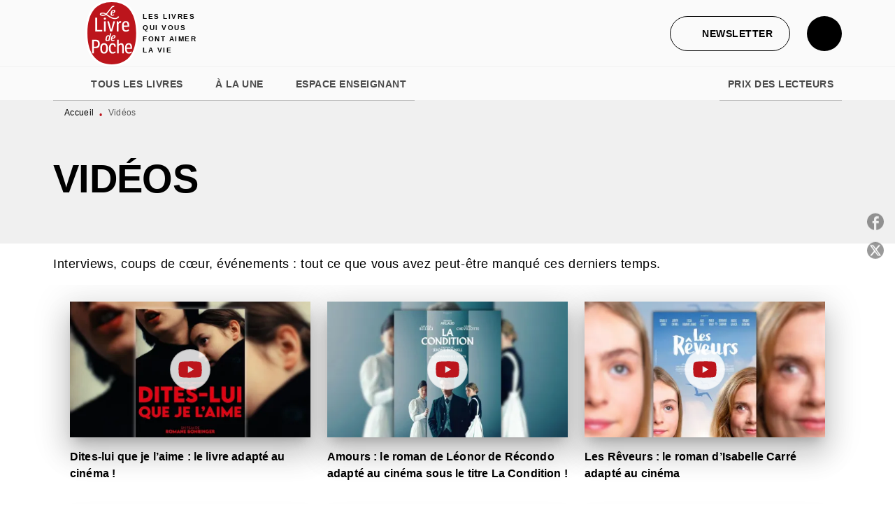

--- FILE ---
content_type: text/html
request_url: https://www.livredepoche.com/videos/?page=4
body_size: 80172
content:
<!DOCTYPE html><html lang="fr"><head><meta charSet="utf-8"/><meta name="viewport" content="width=device-width"/><meta name="next-head-count" content="2"/><link data-react-helmet="true" rel="canonical" href="https://www.livredepoche.com/videos/"/><link data-react-helmet="true" rel="preconnect" href="https://fonts.gstatic.com"/><link data-react-helmet="true" as="favicon" rel="shortcut icon" href="https://media.hachette.fr/30/2024-12/logo-ldp.svg"/><meta data-react-helmet="true" name="title" content="Vidéos | Page 1 sur 3 | Livre de Poche"/><meta data-react-helmet="true" name="description" content="Interviews, coups de cœur, événements : tout ce que vous avez peut-être manqué ces derniers temps."/><meta data-react-helmet="true" name="tdm-reservation" content="1"/><meta data-react-helmet="true" property="og:type" content="website"/><meta data-react-helmet="true" property="og:url" content="https://www.livredepoche.com/videos/"/><meta data-react-helmet="true" property="og:title" content="Vidéos | Page 1 sur 3 | Livre de Poche"/><meta data-react-helmet="true" property="og:description" content="Interviews, coups de cœur, événements : tout ce que vous avez peut-être manqué ces derniers temps."/><meta data-react-helmet="true" property="og:image" content="https://media.hachette.fr/30/2024-12/logo-ldp.svg"/><meta data-react-helmet="true" property="twitter:card" content="summary_large_image"/><meta data-react-helmet="true" property="twitter:url" content="https://www.livredepoche.com/videos/"/><meta data-react-helmet="true" property="twitter:title" content="Vidéos | Page 1 sur 3 | Livre de Poche"/><meta data-react-helmet="true" property="twitter:description" content="Interviews, coups de cœur, événements : tout ce que vous avez peut-être manqué ces derniers temps."/><meta data-react-helmet="true" property="twitter:image" content="https://media.hachette.fr/30/2024-12/logo-ldp.svg"/><script data-react-helmet="true" type="application/ld+json">{"@context":"https://schema.org","@type":"Article","headline":"Vidéos","image":null,"datePublished":null,"description":"","publisher":{"@type":"Organization","name":"Livre de Poche","logo":{"@type":"ImageObject","url":"https://media.hachette.fr/30/2024-12/logo-ldp.svg"},"url":"https://www.livredepoche.com"}}</script><title data-react-helmet="true">Vidéos | Page 1 sur 3 | Livre de Poche</title><link rel="preload" href="/_next/static/css/30bb7ba8624ffc69.css" as="style"/><link rel="stylesheet" href="/_next/static/css/30bb7ba8624ffc69.css" data-n-g=""/><noscript data-n-css=""></noscript><script defer="" nomodule="" src="/_next/static/chunks/polyfills-c67a75d1b6f99dc8.js"></script><script src="/_next/static/chunks/webpack-9765523b66355ddf.js" defer=""></script><script src="/_next/static/chunks/framework-91f7956f9c79db49.js" defer=""></script><script src="/_next/static/chunks/main-5f95ec88460df6da.js" defer=""></script><script src="/_next/static/chunks/pages/_app-527177a87d243005.js" defer=""></script><script src="/_next/static/chunks/5047-bbda3de55e25c97e.js" defer=""></script><script src="/_next/static/chunks/pages/%5B...id%5D-0c2c802db1ac62ed.js" defer=""></script><script src="/_next/static/build-prod-30-41650/_buildManifest.js" defer=""></script><script src="/_next/static/build-prod-30-41650/_ssgManifest.js" defer=""></script><style id="jss-server-side">.MuiSvgIcon-root {
  fill: currentColor;
  width: 1em;
  height: 1em;
  display: inline-block;
  font-size: 1.7142857142857142rem;
  transition: fill 200ms cubic-bezier(0.4, 0, 0.2, 1) 0ms;
  flex-shrink: 0;
  user-select: none;
}
.MuiSvgIcon-colorPrimary {
  color: #BC151C;
}
.MuiSvgIcon-colorSecondary {
  color: #BC151C;
}
.MuiSvgIcon-colorAction {
  color: rgba(0, 0, 0, 0.54);
}
.MuiSvgIcon-colorError {
  color: #FF1840;
}
.MuiSvgIcon-colorDisabled {
  color: rgba(0, 0, 0, 0.4);
}
.MuiSvgIcon-fontSizeInherit {
  font-size: inherit;
}
.MuiSvgIcon-fontSizeSmall {
  font-size: 1.4285714285714284rem;
}
.MuiSvgIcon-fontSizeLarge {
  font-size: 2.5rem;
}
.MuiButtonBase-root {
  color: inherit;
  border: 0;
  cursor: pointer;
  margin: 0;
  display: inline-flex;
  outline: 0;
  padding: 0;
  position: relative;
  align-items: center;
  user-select: none;
  border-radius: 0;
  vertical-align: middle;
  -moz-appearance: none;
  justify-content: center;
  text-decoration: none;
  background-color: transparent;
  -webkit-appearance: none;
  -webkit-tap-highlight-color: transparent;
}
.MuiButtonBase-root::-moz-focus-inner {
  border-style: none;
}
.MuiButtonBase-root.Mui-disabled {
  cursor: default;
  pointer-events: none;
}
@media print {
  .MuiButtonBase-root {
    color-adjust: exact;
  }
}
  .MuiIconButton-root {
    flex: 0 0 auto;
    color: rgba(0, 0, 0, 0.54);
    padding: 12px;
    overflow: visible;
    font-size: 1.7142857142857142rem;
    text-align: center;
    transition: background-color 150ms cubic-bezier(0.4, 0, 0.2, 1) 0ms;
    border-radius: 50%;
  }
  .MuiIconButton-root:hover {
    background-color: rgba(0, 0, 0, 0);
  }
  .MuiIconButton-root.Mui-disabled {
    color: rgba(0, 0, 0, 0.4);
    background-color: transparent;
  }
@media (hover: none) {
  .MuiIconButton-root:hover {
    background-color: transparent;
  }
}
  .MuiIconButton-edgeStart {
    margin-left: -12px;
  }
  .MuiIconButton-sizeSmall.MuiIconButton-edgeStart {
    margin-left: -3px;
  }
  .MuiIconButton-edgeEnd {
    margin-right: -12px;
  }
  .MuiIconButton-sizeSmall.MuiIconButton-edgeEnd {
    margin-right: -3px;
  }
  .MuiIconButton-colorInherit {
    color: inherit;
  }
  .MuiIconButton-colorPrimary {
    color: #BC151C;
  }
  .MuiIconButton-colorPrimary:hover {
    background-color: rgba(188, 21, 28, 0);
  }
@media (hover: none) {
  .MuiIconButton-colorPrimary:hover {
    background-color: transparent;
  }
}
  .MuiIconButton-colorSecondary {
    color: #BC151C;
  }
  .MuiIconButton-colorSecondary:hover {
    background-color: rgba(188, 21, 28, 0);
  }
@media (hover: none) {
  .MuiIconButton-colorSecondary:hover {
    background-color: transparent;
  }
}
  .MuiIconButton-sizeSmall {
    padding: 3px;
    font-size: 1.2857142857142856rem;
  }
  .MuiIconButton-label {
    width: 100%;
    display: flex;
    align-items: inherit;
    justify-content: inherit;
  }

  .jss1 {
    margin-top: 24px;
    margin-bottom: 24px;
  }
  .jss2 {
    width: 100%;
    display: flex;
    align-items: center;
    justify-content: center;
  }
  .MuiTypography-root {
    margin: 0;
  }
  .MuiTypography-body2 {
    font-size: 1rem;
    font-family: 'lft-etica', sans-serif;
    font-weight: 400;
    line-height: 1.25;
    letter-spacing: 0.27px;
  }
  .MuiTypography-body1 {
    font-size: 1.0625rem;
    font-family: 'lft-etica', sans-serif;
    font-weight: 400;
    line-height: 1.55;
    letter-spacing: 0.53px;
  }
@media (min-width:600px) {
  .MuiTypography-body1 {
    font-size: 1.129rem;
  }
}
@media (min-width:960px) {
  .MuiTypography-body1 {
    font-size: 1.129rem;
  }
}
@media (min-width:1176px) {
  .MuiTypography-body1 {
    font-size: 1.129rem;
  }
}
  .MuiTypography-caption {
    color: rgba(0,0,0,0.64);
    font-size: 12px;
    font-family: 'lft-etica', sans-serif;
    font-weight: 400;
    line-height: 1.33;
    letter-spacing: 0.3px;
  }
  .MuiTypography-button {
    font-size: 14px;
    font-family: 'lft-etica-condensed', sans-serif;
    font-weight: 700;
    line-height: 1.143;
    letter-spacing: 0.5px;
    text-transform: uppercase;
  }
  .MuiTypography-h1 {
    font-size: 2.5rem;
    font-family: 'lft-etica-compressed', sans-serif;
    font-weight: 700;
    line-height: 1.2;
    letter-spacing: -0.91px;
    text-transform: uppercase;
  }
@media (min-width:600px) {
  .MuiTypography-h1 {
    font-size: 3.3333rem;
  }
}
@media (min-width:960px) {
  .MuiTypography-h1 {
    font-size: 3.75rem;
  }
}
@media (min-width:1176px) {
  .MuiTypography-h1 {
    font-size: 3.9583rem;
  }
}
  .MuiTypography-h2 {
    font-size: 2.25rem;
    font-family: 'lft-etica-compressed', sans-serif;
    font-weight: 700;
    line-height: 1.07;
    letter-spacing: -0.68px;
    text-transform: uppercase;
  }
@media (min-width:600px) {
  .MuiTypography-h2 {
    font-size: 2.8037rem;
  }
}
@media (min-width:960px) {
  .MuiTypography-h2 {
    font-size: 3.271rem;
  }
}
@media (min-width:1176px) {
  .MuiTypography-h2 {
    font-size: 3.5047rem;
  }
}
  .MuiTypography-h3 {
    font-size: 1.75rem;
    font-family: 'lft-etica-compressed', sans-serif;
    font-weight: 700;
    line-height: 1.25;
    letter-spacing: 0;
    text-transform: uppercase;
  }
@media (min-width:600px) {
  .MuiTypography-h3 {
    font-size: 2.2rem;
  }
}
@media (min-width:960px) {
  .MuiTypography-h3 {
    font-size: 2.4rem;
  }
}
@media (min-width:1176px) {
  .MuiTypography-h3 {
    font-size: 2.4rem;
  }
}
  .MuiTypography-h4 {
    font-size: 1.5rem;
    font-family: 'lft-etica-compressed', sans-serif;
    font-weight: 700;
    line-height: 1.25;
    letter-spacing: 0.17px;
    text-transform: uppercase;
  }
@media (min-width:600px) {
  .MuiTypography-h4 {
    font-size: 1.8rem;
  }
}
@media (min-width:960px) {
  .MuiTypography-h4 {
    font-size: 2rem;
  }
}
@media (min-width:1176px) {
  .MuiTypography-h4 {
    font-size: 2rem;
  }
}
  .MuiTypography-h5 {
    font-size: 1.25rem;
    font-family: 'lft-etica-compressed', sans-serif;
    font-weight: 700;
    line-height: 1.33;
    letter-spacing: 0.16px;
    text-transform: uppercase;
  }
@media (min-width:600px) {
  .MuiTypography-h5 {
    font-size: 1.3158rem;
  }
}
@media (min-width:960px) {
  .MuiTypography-h5 {
    font-size: 1.5038rem;
  }
}
@media (min-width:1176px) {
  .MuiTypography-h5 {
    font-size: 1.5038rem;
  }
}
  .MuiTypography-h6 {
    font-size: 1.125rem;
    font-family: 'lft-etica-compressed', sans-serif;
    font-weight: 700;
    line-height: 1.2;
    letter-spacing: 0.24px;
    text-transform: uppercase;
  }
@media (min-width:600px) {
  .MuiTypography-h6 {
    font-size: 1.25rem;
  }
}
@media (min-width:960px) {
  .MuiTypography-h6 {
    font-size: 1.25rem;
  }
}
@media (min-width:1176px) {
  .MuiTypography-h6 {
    font-size: 1.25rem;
  }
}
  .MuiTypography-subtitle1 {
    font-size: 16px;
    font-family: 'lft-etica-condensed', sans-serif;
    font-weight: 500;
    line-height: 1.5;
    letter-spacing: 0.15px;
  }
  .MuiTypography-subtitle2 {
    font-size: 1.0625rem;
    font-family: 'lft-etica-condensed', sans-serif;
    font-weight: 500;
    line-height: 1.55;
    letter-spacing: 0.16px;
  }
@media (min-width:600px) {
  .MuiTypography-subtitle2 {
    font-size: 1.129rem;
  }
}
@media (min-width:960px) {
  .MuiTypography-subtitle2 {
    font-size: 1.129rem;
  }
}
@media (min-width:1176px) {
  .MuiTypography-subtitle2 {
    font-size: 1.129rem;
  }
}
  .MuiTypography-overline {
    font-size: 10px;
    font-family: 'lft-etica-condensed', sans-serif;
    font-weight: 700;
    line-height: 1.6;
    letter-spacing: 1.5px;
    text-transform: uppercase;
  }
  .MuiTypography-srOnly {
    width: 1px;
    height: 1px;
    overflow: hidden;
    position: absolute;
  }
  .MuiTypography-alignLeft {
    text-align: left;
  }
  .MuiTypography-alignCenter {
    text-align: center;
  }
  .MuiTypography-alignRight {
    text-align: right;
  }
  .MuiTypography-alignJustify {
    text-align: justify;
  }
  .MuiTypography-noWrap {
    overflow: hidden;
    white-space: nowrap;
    text-overflow: ellipsis;
  }
  .MuiTypography-gutterBottom {
    margin-bottom: 0.35em;
  }
  .MuiTypography-paragraph {
    margin-bottom: 16px;
  }
  .MuiTypography-colorInherit {
    color: inherit;
  }
  .MuiTypography-colorPrimary {
    color: #BC151C;
  }
  .MuiTypography-colorSecondary {
    color: #BC151C;
  }
  .MuiTypography-colorTextPrimary {
    color: #000000;
  }
  .MuiTypography-colorTextSecondary {
    color: #5C5C5C;
  }
  .MuiTypography-colorError {
    color: #FF1840;
  }
  .MuiTypography-displayInline {
    display: inline;
  }
  .MuiTypography-displayBlock {
    display: block;
  }
  .MuiBreadcrumbs-root {
    color: #000000;
    font-size: 12px;
  }
  .MuiBreadcrumbs-ol {
    margin: 0;
    display: flex;
    padding: 0;
    flex-wrap: wrap;
    list-style: none;
    align-items: center;
  }
  .MuiBreadcrumbs-separator {
    color: #BC151C;
    display: flex;
    transform: translateY(3px);
    margin-left: 8px;
    user-select: none;
    margin-right: 8px;
    vertical-align: middle;
  }
  .MuiButton-root {
    color: #000000;
    padding: 6px 16px;
    font-size: 14px;
    min-width: 64px;
    box-sizing: border-box;
    min-height: 36px;
    transition: background-color 250ms cubic-bezier(0.4, 0, 0.2, 1) 0ms,box-shadow 250ms cubic-bezier(0.4, 0, 0.2, 1) 0ms,border 250ms cubic-bezier(0.4, 0, 0.2, 1) 0ms;
    font-family: 'lft-etica-condensed', sans-serif;
    font-weight: 700;
    line-height: 1.143;
    padding-left: 18px;
    border-radius: 4px;
    padding-right: 18px;
    letter-spacing: 0.5px;
    text-transform: uppercase;
  }
  .MuiButton-root:hover {
    text-decoration: none;
    background-color: rgba(0, 0, 0, 0);
  }
  .MuiButton-root.Mui-disabled {
    color: rgba(0, 0, 0, 0.4);
  }
@media (hover: none) {
  .MuiButton-root:hover {
    background-color: transparent;
  }
}
  .MuiButton-root:hover.Mui-disabled {
    background-color: transparent;
  }
  .MuiButton-label {
    width: 100%;
    display: inherit;
    align-items: inherit;
    justify-content: inherit;
  }
  .MuiButton-text {
    color: rgba(0, 0, 0, 1);
    opacity: 1;
    padding: 6px 8px;
  }
  .MuiButton-text:hover {
    opacity: 1;
  }
  .MuiButton-textPrimary {
    color: #BC151C;
  }
  .MuiButton-textPrimary:hover {
    background-color: rgba(188, 21, 28, 0);
  }
@media (hover: none) {
  .MuiButton-textPrimary:hover {
    background-color: transparent;
  }
}
  .MuiButton-textSecondary {
    color: #BC151C;
  }
  .MuiButton-textSecondary:hover {
    background-color: rgba(188, 21, 28, 0);
  }
@media (hover: none) {
  .MuiButton-textSecondary:hover {
    background-color: transparent;
  }
}
  .MuiButton-outlined {
    border: 1px solid rgba(0, 0, 0, 0.23);
    padding: 5px 15px;
    box-shadow: none;
    border-radius: 50px;
    background-color: #BC151C;
  }
  .MuiButton-outlined.Mui-disabled {
    border: 1px solid rgba(0, 0, 0, 0.2);
  }
  .MuiButton-outlinedPrimary {
    color: #BC151C;
    border: 1px solid rgba(188, 21, 28, 0.5);
    border-color: #BC151C;
    background-color: transparent;
  }
  .MuiButton-outlinedPrimary:hover {
    color: #BC151C;
    border: 1px solid #BC151C;
    box-shadow: 0px 2px 4px -1px rgba(0,0,0,0.2),0px 4px 5px 0px rgba(0,0,0,0.14),0px 1px 10px 0px rgba(0,0,0,0.12);
    border-color: #BC151C;
    background-color: #fff;
  }
  .MuiButton-outlinedPrimary:focus {
    color: #BC151C;
    box-shadow: 0px 2px 4px -1px rgba(0,0,0,0.2),0px 4px 5px 0px rgba(0,0,0,0.14),0px 1px 10px 0px rgba(0,0,0,0.12);
    border-color: #BC151C;
    background-color: #fff;
  }
  .MuiButton-outlinedPrimary.Mui-disabled {
    opacity: 0.5;
  }
@media (hover: none) {
  .MuiButton-outlinedPrimary:hover {
    background-color: transparent;
  }
}
  .MuiButton-outlinedSecondary {
    color: #000000;
    border: 1px solid rgba(188, 21, 28, 0.5);
    border-color: #000000;
    background-color: transparent;
  }
  .MuiButton-outlinedSecondary:hover {
    color: #000000;
    border: 1px solid #BC151C;
    box-shadow: 0px 2px 4px -1px rgba(0,0,0,0.2),0px 4px 5px 0px rgba(0,0,0,0.14),0px 1px 10px 0px rgba(0,0,0,0.12);
    border-color: #000000;
    background-color: #fff;
  }
  .MuiButton-outlinedSecondary.Mui-disabled {
    border: 1px solid rgba(0, 0, 0, 0.4);
    opacity: 0.5;
  }
  .MuiButton-outlinedSecondary:focus {
    0: b;
    1: u;
    2: t;
    3: t;
    4: o;
    5: n;
    6: s;
    7: .;
    8: o;
    9: u;
    10: t;
    11: l;
    12: i;
    13: n;
    14: e;
    15: d;
    16: S;
    17: e;
    18: c;
    19: o;
    20: n;
    21: d;
    22: a;
    23: r;
    24: y;
    25: .;
    26: h;
    27: o;
    28: v;
    29: e;
    30: r;
  }
  .MuiButton-outlinedSecondary .MuiTouchRipple-child {
    background-color: #f5f5f5;
  }
  .MuiButton-outlinedSecondary  {
    -mui-touch-ripple-child: [object Object];
  }
@media (hover: none) {
  .MuiButton-outlinedSecondary:hover {
    background-color: transparent;
  }
}
  .MuiButton-contained {
    color: #000000;
    box-shadow: none;
    border-radius: 50px;
    background-color: #fff;
  }
  .MuiButton-contained:hover {
    color: #000000;
    box-shadow: 0px 2px 4px -1px rgba(0,0,0,0.2),0px 4px 5px 0px rgba(0,0,0,0.14),0px 1px 10px 0px rgba(0,0,0,0.12);
    background-color: #fff;
  }
  .MuiButton-contained.Mui-focusVisible {
    box-shadow: 0px 3px 5px -1px rgba(0,0,0,0.2),0px 6px 10px 0px rgba(0,0,0,0.14),0px 1px 18px 0px rgba(0,0,0,0.12);
  }
  .MuiButton-contained:active {
    box-shadow: 0px 5px 5px -3px rgba(0,0,0,0.2),0px 8px 10px 1px rgba(0,0,0,0.14),0px 3px 14px 2px rgba(0,0,0,0.12);
  }
  .MuiButton-contained.Mui-disabled {
    color: rgba(0, 0, 0, 0.4);
    box-shadow: none;
    background-color: rgba(0, 0, 0, 0.4);
  }
@media (hover: none) {
  .MuiButton-contained:hover {
    box-shadow: 0px 3px 1px -2px rgba(0,0,0,0.2),0px 2px 2px 0px rgba(0,0,0,0.14),0px 1px 5px 0px rgba(0,0,0,0.12);
    background-color: #e0e0e0;
  }
}
  .MuiButton-contained:hover.Mui-disabled {
    background-color: rgba(0, 0, 0, 0.2);
  }
  .MuiButton-containedPrimary {
    color: #fff;
    box-shadow: none;
    background-color: #BC151C;
  }
  .MuiButton-containedPrimary:hover {
    color: #fff;
    opacity: 0.9;
    background: linear-gradient(#BC151C, #BC151C);;
    box-shadow: 0px 2px 4px -1px rgba(0,0,0,0.2),0px 4px 5px 0px rgba(0,0,0,0.14),0px 1px 10px 0px rgba(0,0,0,0.12);
    background-color: #BC151C;
  }
  .MuiButton-containedPrimary .MuiTouchRipple-child {
    background-color: #BC151C;
  }
  .MuiButton-containedPrimary.Mui-disabled {
    color: rgba(0, 0, 0, 0.40);
    background-color: #E7A1A0;
  }
  .MuiButton-containedPrimary:focus {
    background-color: #E7A1A0;
  }
  .MuiButton-containedPrimary  {
    -mui-touch-ripple-child: [object Object];
  }
@media (hover: none) {
  .MuiButton-containedPrimary:hover {
    background-color: #BC151C;
  }
}
  .MuiButton-containedSecondary {
    color: #fff;
    box-shadow: none;
    background-color: #000000;
  }
  .MuiButton-containedSecondary:hover {
    color: #fff;
    background: linear-gradient(#000000, #000000);;
    box-shadow: 0px 2px 4px -1px rgba(0,0,0,0.2),0px 4px 5px 0px rgba(0,0,0,0.14),0px 1px 10px 0px rgba(0,0,0,0.12);
    background-color: #000000;
  }
  .MuiButton-containedSecondary.Mui-disabled {
    color: #000000;
    background-color: #E7A1A0;
  }
  .MuiButton-containedSecondary:focus {
    color: #000000;
    box-shadow: 0px 2px 4px -1px rgba(0,0,0,0.2),0px 4px 5px 0px rgba(0,0,0,0.14),0px 1px 10px 0px rgba(0,0,0,0.12);
    background-color: #E7A1A0;
  }
  .MuiButton-containedSecondary .MuiTouchRipple-child {
    background-color: #F0F0F0;
  }
  .MuiButton-containedSecondary  {
    -mui-touch-ripple-child: [object Object];
  }
@media (hover: none) {
  .MuiButton-containedSecondary:hover {
    background-color: #BC151C;
  }
}
  .MuiButton-disableElevation {
    box-shadow: none;
  }
  .MuiButton-disableElevation:hover {
    box-shadow: none;
  }
  .MuiButton-disableElevation.Mui-focusVisible {
    box-shadow: none;
  }
  .MuiButton-disableElevation:active {
    box-shadow: none;
  }
  .MuiButton-disableElevation.Mui-disabled {
    box-shadow: none;
  }
  .MuiButton-colorInherit {
    color: inherit;
    border-color: currentColor;
  }
  .MuiButton-textSizeSmall {
    padding: 4px 5px;
    font-size: 0.9285714285714285rem;
  }
  .MuiButton-textSizeLarge {
    padding: 8px 11px;
    font-size: 1.0714285714285714rem;
  }
  .MuiButton-outlinedSizeSmall {
    padding: 3px 9px;
    font-size: 0.9285714285714285rem;
  }
  .MuiButton-outlinedSizeLarge {
    padding: 7px 21px;
    font-size: 1.0714285714285714rem;
  }
  .MuiButton-containedSizeSmall {
    padding: 4px 10px;
    font-size: 0.9285714285714285rem;
  }
  .MuiButton-containedSizeLarge {
    padding: 8px 22px;
    font-size: 1.0714285714285714rem;
  }
  .MuiButton-fullWidth {
    width: 100%;
  }
  .MuiButton-startIcon {
    display: inherit;
    margin-left: -4px;
    margin-right: 8px;
  }
  .MuiButton-startIcon.MuiButton-iconSizeSmall {
    margin-left: -2px;
  }
  .MuiButton-endIcon {
    display: inherit;
    margin-left: 8px;
    margin-right: -4px;
  }
  .MuiButton-endIcon.MuiButton-iconSizeSmall {
    margin-right: -2px;
  }
  .MuiButton-iconSizeSmall > *:first-child {
    font-size: 18px;
  }
  .MuiButton-iconSizeMedium > *:first-child {
    font-size: 20px;
  }
  .MuiButton-iconSizeLarge > *:first-child {
    font-size: 22px;
  }
  .MuiContainer-root {
    width: 100%;
    display: block;
    box-sizing: border-box;
    margin-left: auto;
    margin-right: auto;
    padding-left: 16px;
    padding-right: 16px;
  }
@media (min-width:600px) {
  .MuiContainer-root {
    padding-left: 24px;
    padding-right: 24px;
  }
}
  .MuiContainer-disableGutters {
    padding-left: 0;
    padding-right: 0;
  }
@media (min-width:600px) {
  .MuiContainer-fixed {
    max-width: 600px;
  }
}
@media (min-width:936px) {
  .MuiContainer-fixed {
    max-width: 936px;
  }
}
@media (min-width:960px) {
  .MuiContainer-fixed {
    max-width: 960px;
  }
}
@media (min-width:1176px) {
  .MuiContainer-fixed {
    max-width: 1176px;
  }
}
@media (min-width:1512px) {
  .MuiContainer-fixed {
    max-width: 1512px;
  }
}
@media (min-width:0px) {
  .MuiContainer-maxWidthXs {
    max-width: 444px;
  }
}
@media (min-width:600px) {
  .MuiContainer-maxWidthSm {
    max-width: 600px;
  }
}
@media (min-width:960px) {
  .MuiContainer-maxWidthMd {
    max-width: 960px;
  }
}
@media (min-width:1176px) {
  .MuiContainer-maxWidthLg {
    max-width: 1176px;
  }
}
@media (min-width:1512px) {
  .MuiContainer-maxWidthXl {
    max-width: 1512px;
  }
}
  html {
    box-sizing: border-box;
    -webkit-font-smoothing: antialiased;
    -moz-osx-font-smoothing: grayscale;
  }
  *, *::before, *::after {
    box-sizing: inherit;
  }
  strong, b {
    font-weight: 800;
  }
  body {
    color: #000000;
    margin: 0;
    font-size: 1rem;
    font-family: 'lft-etica', sans-serif;
    font-weight: 400;
    line-height: 1.25;
    letter-spacing: 0.27px;
    background-color: #fff;
  }
@media print {
  body {
    background-color: #fff;
  }
}
  body::backdrop {
    background-color: #fff;
  }
  .UserMenuButtonContent .IconContainer.Circle {
    background-color: black;
  }
  .SortSelectContainer .MuiSelect-select:focus {
    background-color: transparent;
  }
  .FormInfo p {
    font-size: 10px;
  }
  .SectionUniv01Container {
    min-height: 0px !important;
  }
  .CardNewsVariantHcomContentTextTag {
    padding-left: 6px;
    padding-right: 6px;
  }
  footer .NavigationColumn .MuiTypography-overline {
    display: none;
  }
  header .Logo {
    border-right: 0px solid white !important;
  }
  header .CatchPhrase {
    width: 90px;
    margin-left: -40px;
    padding-left: 0px !important;
  }
  header .ActionsButtons .ActionsUserMenu .IconContainer.Circle {
    background-color: black;
  }
  .MuiTabs-root:before {
    display: none !important;
  }
  .Navigation.SectionPressReview {
    box-shadow: 0px 1px 2px 0px #00000029 !important;
  }
  .Navigation.SectionPressReview .Current {
    box-shadow: none !important;
  }
  .SectionPromo01Content .CardPromoWrapper .CardPromoCta:hover {
    box-shadow: 0px 1px 2px 0px #00000029;
  }
@media (max-width: 960px) {
  .section_product_info .InfosSecondary .Description {
    display: none;
  }
}
  .MuiDrawer-docked {
    flex: 0 0 auto;
  }
  .MuiDrawer-paper {
    top: 0;
    flex: 1 0 auto;
    height: 100%;
    display: flex;
    outline: 0;
    z-index: 1200;
    position: fixed;
    overflow-y: auto;
    flex-direction: column;
    -webkit-overflow-scrolling: touch;
  }
  .MuiDrawer-paperAnchorLeft {
    left: 0;
    right: auto;
  }
  .MuiDrawer-paperAnchorRight {
    left: auto;
    right: 0;
  }
  .MuiDrawer-paperAnchorTop {
    top: 0;
    left: 0;
    right: 0;
    bottom: auto;
    height: auto;
    max-height: 100%;
  }
  .MuiDrawer-paperAnchorBottom {
    top: auto;
    left: 0;
    right: 0;
    bottom: 0;
    height: auto;
    max-height: 100%;
  }
  .MuiDrawer-paperAnchorDockedLeft {
    border-right: 1px solid #ABBEB6;
  }
  .MuiDrawer-paperAnchorDockedTop {
    border-bottom: 1px solid #ABBEB6;
  }
  .MuiDrawer-paperAnchorDockedRight {
    border-left: 1px solid #ABBEB6;
  }
  .MuiDrawer-paperAnchorDockedBottom {
    border-top: 1px solid #ABBEB6;
  }
@keyframes mui-auto-fill {}
@keyframes mui-auto-fill-cancel {}
  .MuiInputBase-root {
    color: #000000;
    cursor: text;
    display: inline-flex;
    position: relative;
    font-size: 1.0625rem;
    box-sizing: border-box;
    align-items: center;
    font-family: 'lft-etica', sans-serif;
    font-weight: 400;
    line-height: 1.1876em;
    letter-spacing: 0.53px;
  }
@media (min-width:600px) {
  .MuiInputBase-root {
    font-size: 1.129rem;
  }
}
@media (min-width:960px) {
  .MuiInputBase-root {
    font-size: 1.129rem;
  }
}
@media (min-width:1176px) {
  .MuiInputBase-root {
    font-size: 1.129rem;
  }
}
  .MuiInputBase-root.Mui-disabled {
    color: rgba(0, 0, 0, 0.38);
    cursor: default;
  }
  .MuiInputBase-multiline {
    padding: 6px 0 7px;
  }
  .MuiInputBase-multiline.MuiInputBase-marginDense {
    padding-top: 3px;
  }
  .MuiInputBase-fullWidth {
    width: 100%;
  }
  .MuiInputBase-input {
    font: inherit;
    color: currentColor;
    width: 100%;
    border: 0;
    height: 1.1876em;
    margin: 0;
    display: block;
    padding: 6px 0 7px;
    min-width: 0;
    background: none;
    box-sizing: content-box;
    animation-name: mui-auto-fill-cancel;
    letter-spacing: inherit;
    animation-duration: 10ms;
    -webkit-tap-highlight-color: transparent;
  }
  .MuiInputBase-input::-webkit-input-placeholder {
    color: currentColor;
    opacity: 0.42;
    transition: opacity 200ms cubic-bezier(0.4, 0, 0.2, 1) 0ms;
  }
  .MuiInputBase-input::-moz-placeholder {
    color: currentColor;
    opacity: 0.42;
    transition: opacity 200ms cubic-bezier(0.4, 0, 0.2, 1) 0ms;
  }
  .MuiInputBase-input:-ms-input-placeholder {
    color: currentColor;
    opacity: 0.42;
    transition: opacity 200ms cubic-bezier(0.4, 0, 0.2, 1) 0ms;
  }
  .MuiInputBase-input::-ms-input-placeholder {
    color: currentColor;
    opacity: 0.42;
    transition: opacity 200ms cubic-bezier(0.4, 0, 0.2, 1) 0ms;
  }
  .MuiInputBase-input:focus {
    outline: 0;
  }
  .MuiInputBase-input:invalid {
    box-shadow: none;
  }
  .MuiInputBase-input::-webkit-search-decoration {
    -webkit-appearance: none;
  }
  .MuiInputBase-input.Mui-disabled {
    opacity: 1;
  }
  .MuiInputBase-input:-webkit-autofill {
    animation-name: mui-auto-fill;
    animation-duration: 5000s;
  }
  label[data-shrink=false] + .MuiInputBase-formControl .MuiInputBase-input::-webkit-input-placeholder {
    opacity: 0 !important;
  }
  label[data-shrink=false] + .MuiInputBase-formControl .MuiInputBase-input::-moz-placeholder {
    opacity: 0 !important;
  }
  label[data-shrink=false] + .MuiInputBase-formControl .MuiInputBase-input:-ms-input-placeholder {
    opacity: 0 !important;
  }
  label[data-shrink=false] + .MuiInputBase-formControl .MuiInputBase-input::-ms-input-placeholder {
    opacity: 0 !important;
  }
  label[data-shrink=false] + .MuiInputBase-formControl .MuiInputBase-input:focus::-webkit-input-placeholder {
    opacity: 0.42;
  }
  label[data-shrink=false] + .MuiInputBase-formControl .MuiInputBase-input:focus::-moz-placeholder {
    opacity: 0.42;
  }
  label[data-shrink=false] + .MuiInputBase-formControl .MuiInputBase-input:focus:-ms-input-placeholder {
    opacity: 0.42;
  }
  label[data-shrink=false] + .MuiInputBase-formControl .MuiInputBase-input:focus::-ms-input-placeholder {
    opacity: 0.42;
  }
  .MuiInputBase-inputMarginDense {
    padding-top: 3px;
  }
  .MuiInputBase-inputMultiline {
    height: auto;
    resize: none;
    padding: 0;
  }
  .MuiInputBase-inputTypeSearch {
    -moz-appearance: textfield;
    -webkit-appearance: textfield;
  }
  .MuiFormControl-root {
    border: 0;
    margin: 0;
    display: inline-flex;
    padding: 0;
    position: relative;
    min-width: 0;
    flex-direction: column;
    vertical-align: top;
  }
  .MuiFormControl-marginNormal {
    margin-top: 16px;
    margin-bottom: 8px;
  }
  .MuiFormControl-marginDense {
    margin-top: 8px;
    margin-bottom: 4px;
  }
  .MuiFormControl-fullWidth {
    width: 100%;
  }
  .MuiFormLabel-root {
    color: #5C5C5C;
    padding: 0;
    font-size: 1.0625rem;
    font-family: 'lft-etica', sans-serif;
    font-weight: 400;
    line-height: 1;
    letter-spacing: 0.53px;
  }
@media (min-width:600px) {
  .MuiFormLabel-root {
    font-size: 1.129rem;
  }
}
@media (min-width:960px) {
  .MuiFormLabel-root {
    font-size: 1.129rem;
  }
}
@media (min-width:1176px) {
  .MuiFormLabel-root {
    font-size: 1.129rem;
  }
}
  .MuiFormLabel-root.Mui-focused {
    color: #BC151C;
  }
  .MuiFormLabel-root.Mui-disabled {
    color: rgba(0, 0, 0, 0.38);
  }
  .MuiFormLabel-root.Mui-error {
    color: #FF1840;
  }
  .MuiFormLabel-colorSecondary.Mui-focused {
    color: #BC151C;
  }
  .MuiFormLabel-asterisk.Mui-error {
    color: #FF1840;
  }
  .MuiGrid-container {
    width: 100%;
    display: flex;
    flex-wrap: wrap;
    box-sizing: border-box;
  }
  .MuiGrid-item {
    margin: 0;
    box-sizing: border-box;
  }
  .MuiGrid-zeroMinWidth {
    min-width: 0;
  }
  .MuiGrid-direction-xs-column {
    flex-direction: column;
  }
  .MuiGrid-direction-xs-column-reverse {
    flex-direction: column-reverse;
  }
  .MuiGrid-direction-xs-row-reverse {
    flex-direction: row-reverse;
  }
  .MuiGrid-wrap-xs-nowrap {
    flex-wrap: nowrap;
  }
  .MuiGrid-wrap-xs-wrap-reverse {
    flex-wrap: wrap-reverse;
  }
  .MuiGrid-align-items-xs-center {
    align-items: center;
  }
  .MuiGrid-align-items-xs-flex-start {
    align-items: flex-start;
  }
  .MuiGrid-align-items-xs-flex-end {
    align-items: flex-end;
  }
  .MuiGrid-align-items-xs-baseline {
    align-items: baseline;
  }
  .MuiGrid-align-content-xs-center {
    align-content: center;
  }
  .MuiGrid-align-content-xs-flex-start {
    align-content: flex-start;
  }
  .MuiGrid-align-content-xs-flex-end {
    align-content: flex-end;
  }
  .MuiGrid-align-content-xs-space-between {
    align-content: space-between;
  }
  .MuiGrid-align-content-xs-space-around {
    align-content: space-around;
  }
  .MuiGrid-justify-content-xs-center {
    justify-content: center;
  }
  .MuiGrid-justify-content-xs-flex-end {
    justify-content: flex-end;
  }
  .MuiGrid-justify-content-xs-space-between {
    justify-content: space-between;
  }
  .MuiGrid-justify-content-xs-space-around {
    justify-content: space-around;
  }
  .MuiGrid-justify-content-xs-space-evenly {
    justify-content: space-evenly;
  }
  .MuiGrid-spacing-xs-1 {
    width: calc(100% + 8px);
    margin: -4px;
  }
  .MuiGrid-spacing-xs-1 > .MuiGrid-item {
    padding: 4px;
  }
  .MuiGrid-spacing-xs-2 {
    width: calc(100% + 16px);
    margin: -8px;
  }
  .MuiGrid-spacing-xs-2 > .MuiGrid-item {
    padding: 8px;
  }
  .MuiGrid-spacing-xs-3 {
    width: calc(100% + 24px);
    margin: -12px;
  }
  .MuiGrid-spacing-xs-3 > .MuiGrid-item {
    padding: 12px;
  }
  .MuiGrid-spacing-xs-4 {
    width: calc(100% + 32px);
    margin: -16px;
  }
  .MuiGrid-spacing-xs-4 > .MuiGrid-item {
    padding: 16px;
  }
  .MuiGrid-spacing-xs-5 {
    width: calc(100% + 40px);
    margin: -20px;
  }
  .MuiGrid-spacing-xs-5 > .MuiGrid-item {
    padding: 20px;
  }
  .MuiGrid-spacing-xs-6 {
    width: calc(100% + 48px);
    margin: -24px;
  }
  .MuiGrid-spacing-xs-6 > .MuiGrid-item {
    padding: 24px;
  }
  .MuiGrid-spacing-xs-7 {
    width: calc(100% + 56px);
    margin: -28px;
  }
  .MuiGrid-spacing-xs-7 > .MuiGrid-item {
    padding: 28px;
  }
  .MuiGrid-spacing-xs-8 {
    width: calc(100% + 64px);
    margin: -32px;
  }
  .MuiGrid-spacing-xs-8 > .MuiGrid-item {
    padding: 32px;
  }
  .MuiGrid-spacing-xs-9 {
    width: calc(100% + 72px);
    margin: -36px;
  }
  .MuiGrid-spacing-xs-9 > .MuiGrid-item {
    padding: 36px;
  }
  .MuiGrid-spacing-xs-10 {
    width: calc(100% + 80px);
    margin: -40px;
  }
  .MuiGrid-spacing-xs-10 > .MuiGrid-item {
    padding: 40px;
  }
  .MuiGrid-grid-xs-auto {
    flex-grow: 0;
    max-width: none;
    flex-basis: auto;
  }
  .MuiGrid-grid-xs-true {
    flex-grow: 1;
    max-width: 100%;
    flex-basis: 0;
  }
  .MuiGrid-grid-xs-1 {
    flex-grow: 0;
    max-width: 8.333333%;
    flex-basis: 8.333333%;
  }
  .MuiGrid-grid-xs-2 {
    flex-grow: 0;
    max-width: 16.666667%;
    flex-basis: 16.666667%;
  }
  .MuiGrid-grid-xs-3 {
    flex-grow: 0;
    max-width: 25%;
    flex-basis: 25%;
  }
  .MuiGrid-grid-xs-4 {
    flex-grow: 0;
    max-width: 33.333333%;
    flex-basis: 33.333333%;
  }
  .MuiGrid-grid-xs-5 {
    flex-grow: 0;
    max-width: 41.666667%;
    flex-basis: 41.666667%;
  }
  .MuiGrid-grid-xs-6 {
    flex-grow: 0;
    max-width: 50%;
    flex-basis: 50%;
  }
  .MuiGrid-grid-xs-7 {
    flex-grow: 0;
    max-width: 58.333333%;
    flex-basis: 58.333333%;
  }
  .MuiGrid-grid-xs-8 {
    flex-grow: 0;
    max-width: 66.666667%;
    flex-basis: 66.666667%;
  }
  .MuiGrid-grid-xs-9 {
    flex-grow: 0;
    max-width: 75%;
    flex-basis: 75%;
  }
  .MuiGrid-grid-xs-10 {
    flex-grow: 0;
    max-width: 83.333333%;
    flex-basis: 83.333333%;
  }
  .MuiGrid-grid-xs-11 {
    flex-grow: 0;
    max-width: 91.666667%;
    flex-basis: 91.666667%;
  }
  .MuiGrid-grid-xs-12 {
    flex-grow: 0;
    max-width: 100%;
    flex-basis: 100%;
  }
@media (min-width:600px) {
  .MuiGrid-grid-sm-auto {
    flex-grow: 0;
    max-width: none;
    flex-basis: auto;
  }
  .MuiGrid-grid-sm-true {
    flex-grow: 1;
    max-width: 100%;
    flex-basis: 0;
  }
  .MuiGrid-grid-sm-1 {
    flex-grow: 0;
    max-width: 8.333333%;
    flex-basis: 8.333333%;
  }
  .MuiGrid-grid-sm-2 {
    flex-grow: 0;
    max-width: 16.666667%;
    flex-basis: 16.666667%;
  }
  .MuiGrid-grid-sm-3 {
    flex-grow: 0;
    max-width: 25%;
    flex-basis: 25%;
  }
  .MuiGrid-grid-sm-4 {
    flex-grow: 0;
    max-width: 33.333333%;
    flex-basis: 33.333333%;
  }
  .MuiGrid-grid-sm-5 {
    flex-grow: 0;
    max-width: 41.666667%;
    flex-basis: 41.666667%;
  }
  .MuiGrid-grid-sm-6 {
    flex-grow: 0;
    max-width: 50%;
    flex-basis: 50%;
  }
  .MuiGrid-grid-sm-7 {
    flex-grow: 0;
    max-width: 58.333333%;
    flex-basis: 58.333333%;
  }
  .MuiGrid-grid-sm-8 {
    flex-grow: 0;
    max-width: 66.666667%;
    flex-basis: 66.666667%;
  }
  .MuiGrid-grid-sm-9 {
    flex-grow: 0;
    max-width: 75%;
    flex-basis: 75%;
  }
  .MuiGrid-grid-sm-10 {
    flex-grow: 0;
    max-width: 83.333333%;
    flex-basis: 83.333333%;
  }
  .MuiGrid-grid-sm-11 {
    flex-grow: 0;
    max-width: 91.666667%;
    flex-basis: 91.666667%;
  }
  .MuiGrid-grid-sm-12 {
    flex-grow: 0;
    max-width: 100%;
    flex-basis: 100%;
  }
}
@media (min-width:936px) {
  .MuiGrid-grid-form-auto {
    flex-grow: 0;
    max-width: none;
    flex-basis: auto;
  }
  .MuiGrid-grid-form-true {
    flex-grow: 1;
    max-width: 100%;
    flex-basis: 0;
  }
  .MuiGrid-grid-form-1 {
    flex-grow: 0;
    max-width: 8.333333%;
    flex-basis: 8.333333%;
  }
  .MuiGrid-grid-form-2 {
    flex-grow: 0;
    max-width: 16.666667%;
    flex-basis: 16.666667%;
  }
  .MuiGrid-grid-form-3 {
    flex-grow: 0;
    max-width: 25%;
    flex-basis: 25%;
  }
  .MuiGrid-grid-form-4 {
    flex-grow: 0;
    max-width: 33.333333%;
    flex-basis: 33.333333%;
  }
  .MuiGrid-grid-form-5 {
    flex-grow: 0;
    max-width: 41.666667%;
    flex-basis: 41.666667%;
  }
  .MuiGrid-grid-form-6 {
    flex-grow: 0;
    max-width: 50%;
    flex-basis: 50%;
  }
  .MuiGrid-grid-form-7 {
    flex-grow: 0;
    max-width: 58.333333%;
    flex-basis: 58.333333%;
  }
  .MuiGrid-grid-form-8 {
    flex-grow: 0;
    max-width: 66.666667%;
    flex-basis: 66.666667%;
  }
  .MuiGrid-grid-form-9 {
    flex-grow: 0;
    max-width: 75%;
    flex-basis: 75%;
  }
  .MuiGrid-grid-form-10 {
    flex-grow: 0;
    max-width: 83.333333%;
    flex-basis: 83.333333%;
  }
  .MuiGrid-grid-form-11 {
    flex-grow: 0;
    max-width: 91.666667%;
    flex-basis: 91.666667%;
  }
  .MuiGrid-grid-form-12 {
    flex-grow: 0;
    max-width: 100%;
    flex-basis: 100%;
  }
}
@media (min-width:960px) {
  .MuiGrid-grid-md-auto {
    flex-grow: 0;
    max-width: none;
    flex-basis: auto;
  }
  .MuiGrid-grid-md-true {
    flex-grow: 1;
    max-width: 100%;
    flex-basis: 0;
  }
  .MuiGrid-grid-md-1 {
    flex-grow: 0;
    max-width: 8.333333%;
    flex-basis: 8.333333%;
  }
  .MuiGrid-grid-md-2 {
    flex-grow: 0;
    max-width: 16.666667%;
    flex-basis: 16.666667%;
  }
  .MuiGrid-grid-md-3 {
    flex-grow: 0;
    max-width: 25%;
    flex-basis: 25%;
  }
  .MuiGrid-grid-md-4 {
    flex-grow: 0;
    max-width: 33.333333%;
    flex-basis: 33.333333%;
  }
  .MuiGrid-grid-md-5 {
    flex-grow: 0;
    max-width: 41.666667%;
    flex-basis: 41.666667%;
  }
  .MuiGrid-grid-md-6 {
    flex-grow: 0;
    max-width: 50%;
    flex-basis: 50%;
  }
  .MuiGrid-grid-md-7 {
    flex-grow: 0;
    max-width: 58.333333%;
    flex-basis: 58.333333%;
  }
  .MuiGrid-grid-md-8 {
    flex-grow: 0;
    max-width: 66.666667%;
    flex-basis: 66.666667%;
  }
  .MuiGrid-grid-md-9 {
    flex-grow: 0;
    max-width: 75%;
    flex-basis: 75%;
  }
  .MuiGrid-grid-md-10 {
    flex-grow: 0;
    max-width: 83.333333%;
    flex-basis: 83.333333%;
  }
  .MuiGrid-grid-md-11 {
    flex-grow: 0;
    max-width: 91.666667%;
    flex-basis: 91.666667%;
  }
  .MuiGrid-grid-md-12 {
    flex-grow: 0;
    max-width: 100%;
    flex-basis: 100%;
  }
}
@media (min-width:1176px) {
  .MuiGrid-grid-lg-auto {
    flex-grow: 0;
    max-width: none;
    flex-basis: auto;
  }
  .MuiGrid-grid-lg-true {
    flex-grow: 1;
    max-width: 100%;
    flex-basis: 0;
  }
  .MuiGrid-grid-lg-1 {
    flex-grow: 0;
    max-width: 8.333333%;
    flex-basis: 8.333333%;
  }
  .MuiGrid-grid-lg-2 {
    flex-grow: 0;
    max-width: 16.666667%;
    flex-basis: 16.666667%;
  }
  .MuiGrid-grid-lg-3 {
    flex-grow: 0;
    max-width: 25%;
    flex-basis: 25%;
  }
  .MuiGrid-grid-lg-4 {
    flex-grow: 0;
    max-width: 33.333333%;
    flex-basis: 33.333333%;
  }
  .MuiGrid-grid-lg-5 {
    flex-grow: 0;
    max-width: 41.666667%;
    flex-basis: 41.666667%;
  }
  .MuiGrid-grid-lg-6 {
    flex-grow: 0;
    max-width: 50%;
    flex-basis: 50%;
  }
  .MuiGrid-grid-lg-7 {
    flex-grow: 0;
    max-width: 58.333333%;
    flex-basis: 58.333333%;
  }
  .MuiGrid-grid-lg-8 {
    flex-grow: 0;
    max-width: 66.666667%;
    flex-basis: 66.666667%;
  }
  .MuiGrid-grid-lg-9 {
    flex-grow: 0;
    max-width: 75%;
    flex-basis: 75%;
  }
  .MuiGrid-grid-lg-10 {
    flex-grow: 0;
    max-width: 83.333333%;
    flex-basis: 83.333333%;
  }
  .MuiGrid-grid-lg-11 {
    flex-grow: 0;
    max-width: 91.666667%;
    flex-basis: 91.666667%;
  }
  .MuiGrid-grid-lg-12 {
    flex-grow: 0;
    max-width: 100%;
    flex-basis: 100%;
  }
}
@media (min-width:1512px) {
  .MuiGrid-grid-xl-auto {
    flex-grow: 0;
    max-width: none;
    flex-basis: auto;
  }
  .MuiGrid-grid-xl-true {
    flex-grow: 1;
    max-width: 100%;
    flex-basis: 0;
  }
  .MuiGrid-grid-xl-1 {
    flex-grow: 0;
    max-width: 8.333333%;
    flex-basis: 8.333333%;
  }
  .MuiGrid-grid-xl-2 {
    flex-grow: 0;
    max-width: 16.666667%;
    flex-basis: 16.666667%;
  }
  .MuiGrid-grid-xl-3 {
    flex-grow: 0;
    max-width: 25%;
    flex-basis: 25%;
  }
  .MuiGrid-grid-xl-4 {
    flex-grow: 0;
    max-width: 33.333333%;
    flex-basis: 33.333333%;
  }
  .MuiGrid-grid-xl-5 {
    flex-grow: 0;
    max-width: 41.666667%;
    flex-basis: 41.666667%;
  }
  .MuiGrid-grid-xl-6 {
    flex-grow: 0;
    max-width: 50%;
    flex-basis: 50%;
  }
  .MuiGrid-grid-xl-7 {
    flex-grow: 0;
    max-width: 58.333333%;
    flex-basis: 58.333333%;
  }
  .MuiGrid-grid-xl-8 {
    flex-grow: 0;
    max-width: 66.666667%;
    flex-basis: 66.666667%;
  }
  .MuiGrid-grid-xl-9 {
    flex-grow: 0;
    max-width: 75%;
    flex-basis: 75%;
  }
  .MuiGrid-grid-xl-10 {
    flex-grow: 0;
    max-width: 83.333333%;
    flex-basis: 83.333333%;
  }
  .MuiGrid-grid-xl-11 {
    flex-grow: 0;
    max-width: 91.666667%;
    flex-basis: 91.666667%;
  }
  .MuiGrid-grid-xl-12 {
    flex-grow: 0;
    max-width: 100%;
    flex-basis: 100%;
  }
}
  .MuiIcon-root {
    width: 1em;
    height: 1em;
    overflow: hidden;
    font-size: 1.7142857142857142rem;
    flex-shrink: 0;
    user-select: none;
  }
  .MuiIcon-colorPrimary {
    color: #BC151C;
  }
  .MuiIcon-colorSecondary {
    color: #BC151C;
  }
  .MuiIcon-colorAction {
    color: rgba(0, 0, 0, 0.54);
  }
  .MuiIcon-colorError {
    color: #FF1840;
  }
  .MuiIcon-colorDisabled {
    color: rgba(0, 0, 0, 0.4);
  }
  .MuiIcon-fontSizeInherit {
    font-size: inherit;
  }
  .MuiIcon-fontSizeSmall {
    font-size: 1.4285714285714284rem;
  }
  .MuiIcon-fontSizeLarge {
    font-size: 2.571428571428571rem;
  }
  .MuiInputLabel-root {
    display: block;
    transform-origin: top left;
  }
  .MuiInputLabel-asterisk {
    color: #FF1840;
  }
  .MuiInputLabel-formControl {
    top: 0;
    left: 0;
    position: absolute;
    transform: translate(0, 24px) scale(1);
  }
  .MuiInputLabel-marginDense {
    transform: translate(0, 21px) scale(1);
  }
  .MuiInputLabel-shrink {
    transform: translate(0, 1.5px) scale(0.75);
    transform-origin: top left;
  }
  .MuiInputLabel-animated {
    transition: color 200ms cubic-bezier(0.0, 0, 0.2, 1) 0ms,transform 200ms cubic-bezier(0.0, 0, 0.2, 1) 0ms;
  }
  .MuiInputLabel-filled {
    z-index: 1;
    transform: translate(12px, 20px) scale(1);
    pointer-events: none;
  }
  .MuiInputLabel-filled.MuiInputLabel-marginDense {
    transform: translate(12px, 17px) scale(1);
  }
  .MuiInputLabel-filled.MuiInputLabel-shrink {
    transform: translate(12px, 10px) scale(0.75);
  }
  .MuiInputLabel-filled.MuiInputLabel-shrink.MuiInputLabel-marginDense {
    transform: translate(12px, 7px) scale(0.75);
  }
  .MuiInputLabel-outlined {
    z-index: 1;
    transform: translate(14px, 20px) scale(1);
    pointer-events: none;
  }
  .MuiInputLabel-outlined.MuiInputLabel-marginDense {
    transform: translate(14px, 12px) scale(1);
  }
  .MuiInputLabel-outlined.MuiInputLabel-shrink {
    transform: translate(14px, -6px) scale(0.75);
  }
  .MuiList-root {
    margin: 0;
    padding: 0;
    position: relative;
    list-style: none;
  }
  .MuiList-padding {
    padding-top: 8px;
    padding-bottom: 8px;
  }
  .MuiList-subheader {
    padding-top: 0;
  }
  .MuiListItem-root {
    width: 100%;
    display: flex;
    position: relative;
    box-sizing: border-box;
    text-align: left;
    align-items: center;
    padding-top: 8px;
    padding-bottom: 8px;
    justify-content: flex-start;
    text-decoration: none;
  }
  .MuiListItem-root.Mui-focusVisible {
    background-color: #BD363A;
  }
  .MuiListItem-root.Mui-selected, .MuiListItem-root.Mui-selected:hover {
    background-color: #BD363A;
  }
  .MuiListItem-root.Mui-disabled {
    opacity: 0.5;
  }
  .MuiListItem-container {
    position: relative;
  }
  .MuiListItem-dense {
    padding-top: 4px;
    padding-bottom: 4px;
  }
  .MuiListItem-alignItemsFlexStart {
    align-items: flex-start;
  }
  .MuiListItem-divider {
    border-bottom: 1px solid #ABBEB6;
    background-clip: padding-box;
  }
  .MuiListItem-gutters {
    padding-left: 16px;
    padding-right: 16px;
  }
  .MuiListItem-button {
    transition: background-color 150ms cubic-bezier(0.4, 0, 0.2, 1) 0ms;
  }
  .MuiListItem-button:hover {
    text-decoration: none;
    background-color: #FFF;
  }
@media (hover: none) {
  .MuiListItem-button:hover {
    background-color: transparent;
  }
}
  .MuiListItem-secondaryAction {
    padding-right: 48px;
  }
  .MuiListItemIcon-root {
    color: rgba(0, 0, 0, 0.54);
    display: inline-flex;
    min-width: 56px;
    flex-shrink: 0;
  }
  .MuiListItemIcon-alignItemsFlexStart {
    margin-top: 8px;
  }
  .jss3 {
    top: -5px;
    left: 0;
    right: 0;
    bottom: 0;
    margin: 0;
    padding: 0 8px;
    overflow: hidden;
    position: absolute;
    border-style: solid;
    border-width: 1px;
    border-radius: inherit;
    pointer-events: none;
  }
  .jss4 {
    padding: 0;
    text-align: left;
    transition: width 150ms cubic-bezier(0.0, 0, 0.2, 1) 0ms;
    line-height: 11px;
  }
  .jss5 {
    width: auto;
    height: 11px;
    display: block;
    padding: 0;
    font-size: 0.75em;
    max-width: 0.01px;
    text-align: left;
    transition: max-width 50ms cubic-bezier(0.0, 0, 0.2, 1) 0ms;
    visibility: hidden;
  }
  .jss5 > span {
    display: inline-block;
    padding-left: 5px;
    padding-right: 5px;
  }
  .jss6 {
    max-width: 1000px;
    transition: max-width 100ms cubic-bezier(0.0, 0, 0.2, 1) 50ms;
  }
  .MuiOutlinedInput-root {
    position: relative;
    border-radius: 8px;
  }
  .MuiOutlinedInput-root:hover .MuiOutlinedInput-notchedOutline {
    border-color: #000000;
  }
@media (hover: none) {
  .MuiOutlinedInput-root:hover .MuiOutlinedInput-notchedOutline {
    border-color: rgba(0, 0, 0, 0.23);
  }
}
  .MuiOutlinedInput-root.Mui-focused .MuiOutlinedInput-notchedOutline {
    border-color: #BC151C;
    border-width: 2px;
  }
  .MuiOutlinedInput-root.Mui-error .MuiOutlinedInput-notchedOutline {
    border-color: #FF1840;
  }
  .MuiOutlinedInput-root.Mui-disabled .MuiOutlinedInput-notchedOutline {
    border-color: rgba(0, 0, 0, 0.4);
  }
  .MuiOutlinedInput-colorSecondary.Mui-focused .MuiOutlinedInput-notchedOutline {
    border-color: #BC151C;
  }
  .MuiOutlinedInput-adornedStart {
    padding-left: 14px;
  }
  .MuiOutlinedInput-adornedEnd {
    padding-right: 14px;
  }
  .MuiOutlinedInput-multiline {
    padding: 18.5px 14px;
  }
  .MuiOutlinedInput-multiline.MuiOutlinedInput-marginDense {
    padding-top: 10.5px;
    padding-bottom: 10.5px;
  }
  .MuiOutlinedInput-notchedOutline {
    border-color: #000000;
  }
  .MuiOutlinedInput-input {
    padding: 18.5px 14px;
  }
  .MuiOutlinedInput-input:-webkit-autofill {
    border-radius: inherit;
  }
  .MuiOutlinedInput-inputMarginDense {
    padding-top: 10.5px;
    padding-bottom: 10.5px;
  }
  .MuiOutlinedInput-inputMultiline {
    padding: 0;
  }
  .MuiOutlinedInput-inputAdornedStart {
    padding-left: 0;
  }
  .MuiOutlinedInput-inputAdornedEnd {
    padding-right: 0;
  }
  .MuiSnackbar-root {
    left: 8px;
    right: 8px;
    display: flex;
    z-index: 1400;
    position: fixed;
    align-items: center;
    justify-content: center;
  }
  .MuiSnackbar-anchorOriginTopCenter {
    top: 8px;
  }
@media (min-width:600px) {
  .MuiSnackbar-anchorOriginTopCenter {
    top: 24px;
    left: 50%;
    right: auto;
    transform: translateX(-50%);
  }
}
  .MuiSnackbar-anchorOriginBottomCenter {
    bottom: 8px;
  }
@media (min-width:600px) {
  .MuiSnackbar-anchorOriginBottomCenter {
    left: 50%;
    right: auto;
    bottom: 24px;
    transform: translateX(-50%);
  }
}
  .MuiSnackbar-anchorOriginTopRight {
    top: 8px;
    justify-content: flex-end;
  }
@media (min-width:600px) {
  .MuiSnackbar-anchorOriginTopRight {
    top: 24px;
    left: auto;
    right: 24px;
  }
}
  .MuiSnackbar-anchorOriginBottomRight {
    bottom: 8px;
    justify-content: flex-end;
  }
@media (min-width:600px) {
  .MuiSnackbar-anchorOriginBottomRight {
    left: auto;
    right: 24px;
    bottom: 24px;
  }
}
  .MuiSnackbar-anchorOriginTopLeft {
    top: 8px;
    justify-content: flex-start;
  }
@media (min-width:600px) {
  .MuiSnackbar-anchorOriginTopLeft {
    top: 24px;
    left: 24px;
    right: auto;
  }
}
  .MuiSnackbar-anchorOriginBottomLeft {
    bottom: 8px;
    justify-content: flex-start;
  }
@media (min-width:600px) {
  .MuiSnackbar-anchorOriginBottomLeft {
    left: 24px;
    right: auto;
    bottom: 24px;
  }
}
  .MuiTab-root {
    padding: 6px 12px;
    overflow: hidden;
    position: relative;
    font-size: 14px;
    max-width: 264px;
    min-width: 0;
    box-sizing: border-box;
    min-height: 48px;
    text-align: center;
    flex-shrink: 0;
    font-family: 'lft-etica-condensed', sans-serif;
    font-weight: 700;
    line-height: 1.143;
    padding-top: 0;
    white-space: normal;
    letter-spacing: 0.5px;
    padding-bottom: 0;
    text-transform: uppercase;
  }
@media (min-width:600px) {
  .MuiTab-root {
    min-width: 160px;
  }
}
  .MuiTab-root:before {
    width: 100%;
    bottom: 0;
    height: 1px;
    content: "";
    display: block;
    position: absolute;
    background-color: rgba(0, 0, 0, 0.3);
  }
@media (min-width:0px) {
  .MuiTab-root {
    min-width: 0;
  }
}
  .MuiTab-labelIcon {
    min-height: 72px;
    padding-top: 9px;
  }
  .MuiTab-labelIcon .MuiTab-wrapper > *:first-child {
    margin-bottom: 6px;
  }
  .MuiTab-textColorInherit {
    color: inherit;
    opacity: 0.7;
  }
  .MuiTab-textColorInherit.Mui-selected {
    opacity: 1;
  }
  .MuiTab-textColorInherit.Mui-disabled {
    opacity: 0.5;
  }
  .MuiTab-textColorPrimary {
    color: #5C5C5C;
  }
  .MuiTab-textColorPrimary.Mui-selected {
    color: #BC151C;
  }
  .MuiTab-textColorPrimary.Mui-disabled {
    color: rgba(0, 0, 0, 0.38);
  }
  .MuiTab-textColorSecondary {
    color: #5C5C5C;
  }
  .MuiTab-textColorSecondary.Mui-selected {
    color: #BC151C;
  }
  .MuiTab-textColorSecondary.Mui-disabled {
    color: rgba(0, 0, 0, 0.38);
  }
  .MuiTab-fullWidth {
    flex-grow: 1;
    max-width: none;
    flex-basis: 0;
    flex-shrink: 1;
  }
  .MuiTab-wrapped {
    font-size: 0.8571428571428571rem;
    line-height: 1.5;
  }
  .MuiTab-wrapper {
    width: 100%;
    display: inline-flex;
    align-items: center;
    flex-direction: column;
    justify-content: center;
  }
  .MuiTabs-root {
    display: flex;
    overflow: hidden;
    position: relative;
    min-height: 48px;
    -webkit-overflow-scrolling: touch;
  }
  .MuiTabs-root:before {
    width: 100%;
    bottom: 0;
    height: 1px;
    content: "";
    display: block;
    position: absolute;
    background-color: rgba(0, 0, 0, 0.16);
  }
  .MuiTabs-vertical {
    flex-direction: column;
  }
  .MuiTabs-flexContainer {
    display: flex;
  }
  .MuiTabs-flexContainerVertical {
    flex-direction: column;
  }
  .MuiTabs-centered {
    justify-content: center;
  }
  .MuiTabs-scroller {
    flex: 1 1 auto;
    display: inline-block;
    position: relative;
    white-space: nowrap;
  }
  .MuiTabs-fixed {
    width: 100%;
    overflow-x: hidden;
  }
  .MuiTabs-scrollable {
    overflow-x: scroll;
    scrollbar-width: none;
  }
  .MuiTabs-scrollable::-webkit-scrollbar {
    display: none;
  }
@media (max-width:599.95px) {
  .MuiTabs-scrollButtonsDesktop {
    display: none;
  }
}
  .MuiTabs-indicator {
    margin-bottom: 0;
  }
</style><style data-styled="" data-styled-version="5.3.5">.bZtGPQ.bZtGPQ removed false startIcon{"startIcon":false, "endIcon":false;}/*!sc*/
.bZtGPQ.bZtGPQ removed false endIcon{"startIcon":false, "endIcon":false;}/*!sc*/
.UTMKI.UTMKI{border-radius:50px;background-color:transparent;}/*!sc*/
.UTMKI.UTMKI removed false startIcon{"startIcon":false, "endIcon":false, "borderRadius":"50px", "backgroundColor":"transparent";}/*!sc*/
.UTMKI.UTMKI removed false endIcon{"startIcon":false, "endIcon":false, "borderRadius":"50px", "backgroundColor":"transparent";}/*!sc*/
data-styled.g1[id="sc-3e127f1c-0"]{content:"bZtGPQ,UTMKI,"}/*!sc*/
.hHyA-DP{position:relative;}/*!sc*/
.hHyA-DP.has-bg-img{height:-webkit-fit-content;height:-moz-fit-content;height:fit-content;padding-top:176px;padding-bottom:32px;display:-webkit-box;display:-webkit-flex;display:-ms-flexbox;display:flex;-webkit-box-pack:center;-webkit-justify-content:center;-ms-flex-pack:center;justify-content:center;-webkit-align-items:center;-webkit-box-align:center;-ms-flex-align:center;align-items:center;}/*!sc*/
.hHyA-DP.has-bg-img.has-slider{min-height:520px;}/*!sc*/
@media (min-width:960px){.hHyA-DP.has-bg-img{height:-webkit-fit-content;height:-moz-fit-content;height:fit-content;min-height:unset;padding-top:248px;padding-bottom:106px;}}/*!sc*/
.hHyA-DP.has-bg-img .DefaultHeaderContent{position:relative;z-index:2;}/*!sc*/
.hHyA-DP.has-bg-img .DefaultHeaderContent .MainTitle,.hHyA-DP.has-bg-img .DefaultHeaderContent .SubTitle{color:white;}/*!sc*/
.hHyA-DP.has-video{aspect-ratio:16/9;}/*!sc*/
@media (min-width:960px){.hHyA-DP.has-video{padding-top:24%;}}/*!sc*/
@media (min-width:600px){.hHyA-DP .TitlesWrapper{display:-webkit-box;display:-webkit-flex;display:-ms-flexbox;display:flex;-webkit-box-pack:justify;-webkit-justify-content:space-between;-ms-flex-pack:justify;justify-content:space-between;-webkit-align-items:center;-webkit-box-align:center;-ms-flex-align:center;align-items:center;gap:20px;}}/*!sc*/
.hHyA-DP .TitlesContainer{-webkit-flex:1;-ms-flex:1;flex:1;}/*!sc*/
.hHyA-DP .Titles{position:relative;}/*!sc*/
.hHyA-DP .TitlesIcon{position:absolute;bottom:-4px;-webkit-transform:translateX(-115%);-ms-transform:translateX(-115%);transform:translateX(-115%);}/*!sc*/
@media (min-width:960px){.hHyA-DP .Titles .Button{margin-top:40px;}}/*!sc*/
.hHyA-DP .MainTitle{width:100%;text-align:left;margin-bottom:14.4px;}/*!sc*/
@media (min-width:960px){.hHyA-DP .MainTitle{margin-right:0px;}}/*!sc*/
.hHyA-DP .SubTitleContainer{margin-bottom:8px;}/*!sc*/
.hHyA-DP .DefaultHeaderAlertBookmarkContainer{display:-webkit-box;display:-webkit-flex;display:-ms-flexbox;display:flex;-webkit-box-pack:center;-webkit-justify-content:center;-ms-flex-pack:center;justify-content:center;}/*!sc*/
.hHyA-DP .DefaultHeaderAlertBookmarkContainer .DefaultHeaderBookmarkAndAlertButtons{overflow:hidden;}/*!sc*/
.hHyA-DP .DefaultHeaderAlertBookmarkContainer .DefaultHeaderBookmarkAndAlertButtons .BookmarkButtonContainer{margin-right:0px;}/*!sc*/
.hHyA-DP .DefaultHeaderAlertBookmarkContainer .DefaultHeaderBookmarkAndAlertButtons:hover{background-color:transparent !important;}/*!sc*/
@media (max-width:1175.95px){.hHyA-DP .DefaultHeaderAlertBookmarkContainer .DefaultHeaderBookmarkAndAlertButtons{background:none;border:none;padding:0px;}.hHyA-DP .DefaultHeaderAlertBookmarkContainer .DefaultHeaderBookmarkAndAlertButtons .SecondLabel{padding:0;}.hHyA-DP .DefaultHeaderAlertBookmarkContainer .DefaultHeaderBookmarkAndAlertButtons .SecondLabel:before{display:none;}}/*!sc*/
@media (min-width:960px){.hHyA-DP .DefaultHeaderAlertBookmarkContainer .DefaultHeaderBookmarkAndAlertButtons{padding:0;}.hHyA-DP .DefaultHeaderAlertBookmarkContainer .DefaultHeaderBookmarkAndAlertButtons .FirstLabel,.hHyA-DP .DefaultHeaderAlertBookmarkContainer .DefaultHeaderBookmarkAndAlertButtons .SecondLabel{padding:0;}.hHyA-DP .DefaultHeaderAlertBookmarkContainer .DefaultHeaderBookmarkAndAlertButtons .SecondLabel:before{-webkit-transform:translateX(0px);-ms-transform:translateX(0px);transform:translateX(0px);}.hHyA-DP .DefaultHeaderAlertBookmarkContainer .DefaultHeaderBookmarkAndAlertButtons .BookmarkButtonContainer{border-top-right-radius:0px;border-bottom-right-radius:0px;}.hHyA-DP .DefaultHeaderAlertBookmarkContainer .DefaultHeaderBookmarkAndAlertButtons .AlertButtonContainer{border-top-left-radius:0px;border-bottom-left-radius:0px;}}/*!sc*/
@media (min-width:1176px){.hHyA-DP .DefaultHeaderAlertBookmarkContainer .DefaultHeaderBookmarkAndAlertButtons .BookmarkButtonContainer,.hHyA-DP .DefaultHeaderAlertBookmarkContainer .DefaultHeaderBookmarkAndAlertButtons .AlertButtonContainer{border:none;}}/*!sc*/
.hHyA-DP .SubTitle{margin-top:0;margin-bottom:0;}/*!sc*/
@media (min-width:960px){.hHyA-DP .SubTitle .no-alert{margin-right:400px;}}/*!sc*/
.hHyA-DP .DefaultHeaderBackground{position:absolute;top:0px;height:100%;width:100%;}/*!sc*/
.hHyA-DP .DefaultHeaderBackgroundOverlay{width:100%;height:100%;background-color:black;opacity:0.5;position:absolute;z-index:1;}/*!sc*/
.hHyA-DP .DefaultHeaderBackgroundSlider,.hHyA-DP .DefaultHeaderBackground span{height:100%;width:100%;}/*!sc*/
.hHyA-DP .DefaultHeaderBackgroundImage{height:100%;width:100%;object-fit:cover;}/*!sc*/
.hHyA-DP .DefaultHeaderBackground.is-slider span{-webkit-transition:filter 300ms,opacity 1000ms ease-in;transition:filter 300ms,opacity 1000ms ease-in;}/*!sc*/
.hHyA-DP .DefaultHeaderBackground.is-slider .fade-enter{opacity:0;}/*!sc*/
.hHyA-DP .DefaultHeaderBackground.is-slider .fade-enter-active{opacity:1;-webkit-transition:opacity 1000ms ease-in;transition:opacity 1000ms ease-in;}/*!sc*/
.hHyA-DP .DefaultHeaderBackground.is-slider .fade-exit{opacity:1;}/*!sc*/
.hHyA-DP .DefaultHeaderBackground.is-slider .fade-exit-active{opacity:0;-webkit-transition:opacity 1000ms ease-in;transition:opacity 1000ms ease-in;}/*!sc*/
data-styled.g5[id="sc-cf8b8b1c-0"]{content:"hHyA-DP,"}/*!sc*/
.kRfLXE .item{max-width:100%;margin-bottom:32px;}/*!sc*/
.kRfLXE .column{padding:16px;}/*!sc*/
data-styled.g10[id="sc-dfc6a3d3-0"]{content:"kRfLXE,"}/*!sc*/
.hXeijA{position:absolute;top:50%;left:50%;-webkit-transform:translateY(-50%) translateX(-50%);-ms-transform:translateY(-50%) translateX(-50%);transform:translateY(-50%) translateX(-50%);z-index:1;width:58px;height:58px;border-radius:100%;background-color:rgba(255,255,255,0.66);display:-webkit-box;display:-webkit-flex;display:-ms-flexbox;display:flex;-webkit-box-pack:center;-webkit-justify-content:center;-ms-flex-pack:center;justify-content:center;-webkit-align-items:center;-webkit-box-align:center;-ms-flex-align:center;align-items:center;}/*!sc*/
.hXeijA .Icon{color:#BC151C;}/*!sc*/
data-styled.g13[id="sc-7a76a87e-1"]{content:"hXeijA,"}/*!sc*/
.fBgtnW.fBgtnW{border-radius:8px;background-color:#BC151C;display:-webkit-box;display:-webkit-flex;display:-ms-flexbox;display:flex;-webkit-flex-direction:column;-ms-flex-direction:column;flex-direction:column;width:100%;-webkit-align-items:center;-webkit-box-align:center;-ms-flex-align:center;align-items:center;min-height:88px;padding-top:16px;padding-bottom:16px;padding-left:16px;padding-right:16px;}/*!sc*/
@media (min-width:600px){.fBgtnW.fBgtnW{-webkit-flex-direction:row;-ms-flex-direction:row;flex-direction:row;padding-top:16px;padding-bottom:16px;padding-left:32px;padding-right:32px;}}/*!sc*/
.fBgtnW .Infos{display:-webkit-box;display:-webkit-flex;display:-ms-flexbox;display:flex;width:100%;-webkit-align-items:center;-webkit-box-align:center;-ms-flex-align:center;align-items:center;margin-bottom:16px;}/*!sc*/
.fBgtnW .InfosIcon{margin-right:16px;}/*!sc*/
@media (min-width:600px){.fBgtnW .Infos{margin-bottom:0;width:50%;}}/*!sc*/
.fBgtnW .Form{width:100%;}/*!sc*/
@media (min-width:600px){.fBgtnW .Form{width:50%;}}/*!sc*/
.fBgtnW .FieldWrapper{position:relative;color:#fff;}/*!sc*/
@media (min-width:600px){.fBgtnW .FieldWrapper{padding-left:32px;min-width:250px;}}/*!sc*/
.fBgtnW .FieldWrapper .MuiFormLabel-root{color:#fff;}/*!sc*/
.fBgtnW .FieldWrapper .MuiInputBase-root{padding-right:50px;color:#fff;}/*!sc*/
.fBgtnW .FieldWrapper .MuiOutlinedInput-notchedOutline{border-color:rgba(255,255,255,0.64) !important;}/*!sc*/
.fBgtnW .FieldWrapper .MuiFormHelperText-root{position:absolute;bottom:0;}/*!sc*/
.fBgtnW .FieldWrapper .MuiFormHelperText-root.Mui-error{color:#fff;opacity:0.5;}/*!sc*/
.fBgtnW .FieldWrapper .MuiFormLabel-asterisk.MuiInputLabel-asterisk{display:none;}/*!sc*/
.fBgtnW .FieldWrapper .MuiInputLabel-formControl{color:#fff;font-size:14px;font-weight:700;font-family:'lft-etica-condensed',sans-serif;}/*!sc*/
.fBgtnW .FieldWrapper .MuiOutlinedInput-root.Mui-error .MuiOutlinedInput-notchedOutline{border-color:rgba(255,255,255,0.64);}/*!sc*/
.fBgtnW .Submit{position:absolute;top:50%;right:0;-webkit-transform:translateY(-50%);-ms-transform:translateY(-50%);transform:translateY(-50%);color:#fff;}/*!sc*/
.fBgtnW .Legal strong,.fBgtnW .Legal b,.fBgtnW .Legal em{color:#fff;}/*!sc*/
.fBgtnW .Legal b{font-weight:bold;}/*!sc*/
.fBgtnW .Legal a{-webkit-text-decoration:underline;text-decoration:underline;color:#fff;}/*!sc*/
.fBgtnW .Legal a:hover{color:#fff;}/*!sc*/
data-styled.g22[id="sc-2eb40111-0"]{content:"fBgtnW,"}/*!sc*/
.eSwDYm .NetworkButton{-webkit-transition:color ease-in-out 0.25s;transition:color ease-in-out 0.25s;width:34px;height:34px;color:#BC151C;}/*!sc*/
removed [object Object] .sc-5cc81ac6-0 .NetworkButton:hover "width":"34px",removed [object Object] .eSwDYm .NetworkButton:hover "height":"34px",removed [object Object] .eSwDYm .NetworkButton:hover "color":"#BC151C",removed [object Object] .eSwDYm .NetworkButton:hover "&:hover":{"color":"#BC151C";}/*!sc*/
.eSwDYm .NetworkButton:hover{color:#BC151C;}/*!sc*/
data-styled.g23[id="sc-5cc81ac6-0"]{content:"eSwDYm,"}/*!sc*/
.dGaKXu.dGaKXu{margin-bottom:16px;}/*!sc*/
.dGaKXu.dGaKXu .ColumnEntry{border-bottom-width:0px;border-bottom-style:solid;border-bottom-color:#FAFAFA;}/*!sc*/
.dGaKXu.dGaKXu .ColumnEntryTextFull{-webkit-flex:1;-ms-flex:1;flex:1;}/*!sc*/
.dGaKXu.dGaKXu .ColumnEntry:hover{border-bottom-color:#E1E1E1;}/*!sc*/
.dGaKXu.dGaKXu .ColumnEntry:hover .ColumnEntryText{color:#000000;}/*!sc*/
.dGaKXu.dGaKXu .ColumnEntry.Mui-focusVisible{border-bottom-color:#FAFAFA;}/*!sc*/
.dGaKXu.dGaKXu .ColumnEntry.Mui-focusVisible .ColumnEntryText{color:#fff;}/*!sc*/
.dGaKXu.dGaKXu .ColumnEntry.Mui-focusVisible:hover{border-bottom-color:#E1E1E1;}/*!sc*/
.dGaKXu.dGaKXu .ColumnEntry.Mui-focusVisible:hover .ColumnEntryText{color:#000000;}/*!sc*/
.dGaKXu.dGaKXu .ColumnEntry .MuiListItemIcon-root{min-width:28px;-webkit-align-self:flex-start;-ms-flex-item-align:start;align-self:flex-start;}/*!sc*/
.dGaKXu.dGaKXu .ColumnProduct{display:-webkit-box;display:-webkit-flex;display:-ms-flexbox;display:flex;-webkit-box-pack:center;-webkit-justify-content:center;-ms-flex-pack:center;justify-content:center;width:100%;}/*!sc*/
.dGaKXu.dGaKXu .StretchedLink::after{position:absolute;top:0;right:0;bottom:0;left:0;z-index:1;content:'';}/*!sc*/
.cjtVds.cjtVds{margin-bottom:16px;}/*!sc*/
.cjtVds.cjtVds .ColumnEntry{background-color:transparent;}/*!sc*/
.cjtVds.cjtVds .ColumnEntryTextFull{-webkit-flex:1;-ms-flex:1;flex:1;}/*!sc*/
.cjtVds.cjtVds .ColumnEntry:hover{border-bottom-color:#E1E1E1;}/*!sc*/
.cjtVds.cjtVds .ColumnEntry:hover .ColumnEntryText{color:#000000;}/*!sc*/
.cjtVds.cjtVds .ColumnEntry.Mui-focusVisible{border-bottom-color:#FAFAFA;}/*!sc*/
.cjtVds.cjtVds .ColumnEntry.Mui-focusVisible .ColumnEntryText{color:#fff;}/*!sc*/
.cjtVds.cjtVds .ColumnEntry.Mui-focusVisible:hover{border-bottom-color:#E1E1E1;}/*!sc*/
.cjtVds.cjtVds .ColumnEntry.Mui-focusVisible:hover .ColumnEntryText{color:#000000;}/*!sc*/
.cjtVds.cjtVds .ColumnEntry .MuiListItemIcon-root{min-width:28px;-webkit-align-self:flex-start;-ms-flex-item-align:start;align-self:flex-start;}/*!sc*/
.cjtVds.cjtVds .ColumnProduct{display:-webkit-box;display:-webkit-flex;display:-ms-flexbox;display:flex;-webkit-box-pack:center;-webkit-justify-content:center;-ms-flex-pack:center;justify-content:center;width:100%;}/*!sc*/
.cjtVds.cjtVds .StretchedLink::after{position:absolute;top:0;right:0;bottom:0;left:0;z-index:1;content:'';}/*!sc*/
data-styled.g24[id="sc-dec56e81-0"]{content:"dGaKXu,cjtVds,"}/*!sc*/
.kLrQcK.kLrQcK{display:block;padding-bottom:16px;}/*!sc*/
data-styled.g25[id="sc-dec56e81-1"]{content:"kLrQcK,"}/*!sc*/
.ibsZIi em{display:inline;font-style:italic !important;}/*!sc*/
.ibsZIi p{margin-bottom:32px;}/*!sc*/
.ibsZIi p:last-child{margin-bottom:0px;}/*!sc*/
.ibsZIi a{color:#BC151C !important;}/*!sc*/
.ibsZIi strong{font-weight:600 !important;color:#90090F !important;}/*!sc*/
.ibsZIi .text-align-right{text-align:right;}/*!sc*/
.ibsZIi .text-align-center{text-align:center;}/*!sc*/
.ibsZIi .text-align-justify{text-align:justify;}/*!sc*/
data-styled.g26[id="sc-b3d7e44f-0"]{content:"ibsZIi,"}/*!sc*/
.jVDuLa.jVDuLa .TabsPanel{margin-top:24px;}/*!sc*/
.jVDuLa.jVDuLa .MuiTabs-indicator{background-color:#BC151C;height:2px;}/*!sc*/
.jVDuLa.jVDuLa button.MuiTab-root{text-transform:uppercase;color:#000000;}/*!sc*/
.jVDuLa.jVDuLa button.MuiTab-root:hover{color:#000000;}/*!sc*/
.jVDuLa.jVDuLa button.MuiTab-root:hover:before{background-color:#BC151C;}/*!sc*/
.jVDuLa.jVDuLa .TabsPanel .MuiTabs-root:before{background-color:unset;}/*!sc*/
.jVDuLa.jVDuLa .TabsPanel .MuiTabs-root button:before{background-color:unset;}/*!sc*/
.jVDuLa.jVDuLa .TabsPanel .MuiTabs-root .MuiTabs-flexContainer{-webkit-box-pack:end;-webkit-justify-content:flex-end;-ms-flex-pack:end;justify-content:flex-end;}/*!sc*/
data-styled.g32[id="sc-3b6952fd-0"]{content:"jVDuLa,"}/*!sc*/
.dYZfEs{cursor:pointer;color:inherit;-webkit-text-decoration:inherit;text-decoration:inherit;-webkit-transition:color cubic-bezier(0.4,0,0.2,1) 200ms;transition:color cubic-bezier(0.4,0,0.2,1) 200ms;}/*!sc*/
data-styled.g33[id="sc-25262758-0"]{content:"dYZfEs,"}/*!sc*/
.hMKnAX{display:block;overflow:hidden;box-sizing:border-box;position:relative;width:168px;height:95px;}/*!sc*/
.hMKnAX img{position:absolute;top:0;left:0;bottom:0;right:0;box-sizing:border-box;padding:0;border:none;margin:auto;display:block;width:0;height:0;min-width:100%;max-width:100%;min-height:100%;max-height:100%;object-fit:contain;}/*!sc*/
data-styled.g36[id="sc-569da0ed-0"]{content:"hMKnAX,"}/*!sc*/
.eEhGAv{display:inline-block;line-height:0;position:relative;box-shadow:none;max-width:214px;max-height:346px;-webkit-transition:all cubic-bezier(0.4,0,1,1) 250ms;transition:all cubic-bezier(0.4,0,1,1) 250ms;cursor:pointer;}/*!sc*/
.eEhGAv.has-coverFx{border-radius:0 2px 2px 0;padding:0px;}/*!sc*/
.eEhGAv.has-coverFx:after{background:linear-gradient( 90deg, rgba(255,255,255,0.5) 0%, rgba(169,169,169,0.3) 0.36%, rgba(255,255,255,0.6) 0.96%, rgba(5,5,5,0.1) 3.51%, rgba(255,255,255,0) 6.87%, rgba(127,127,127,0.1) 97.96%, rgba(255,255,255,0.1) 100% );border-radius:2px;content:'';height:100%;left:0;opacity:0.6;position:absolute;top:0;width:100%;z-index:1;}/*!sc*/
data-styled.g37[id="sc-15d2bcb8-0"]{content:"eEhGAv,"}/*!sc*/
.egEnyF.egEnyF .ProductCoverImage{display:block;-webkit-user-select:none;-moz-user-select:none;-ms-user-select:none;user-select:none;width:100%;}/*!sc*/
data-styled.g38[id="sc-15d2bcb8-1"]{content:"egEnyF,"}/*!sc*/
.fkLAZC{background-color:#F0F0F0;background-color-burger:#fff;logo:logoAlt;logo-burger:logo;text-color:#000000;text-color-burger:#5C5C5C;border-top-width:0px;border-top-color:rgba(0,0,0,0.08);border-top-style:solid;padding:0px 0 0 0;margin:80px 0 0 0;z-index:1;position:relative;}/*!sc*/
.fkLAZC .Newsletter{margin-bottom:16px;}/*!sc*/
@media (min-width:600px){.fkLAZC .Newsletter{-webkit-transform:translateY(-50%);-ms-transform:translateY(-50%);transform:translateY(-50%);}}/*!sc*/
@media (min-width:960px){.fkLAZC .Newsletter{position:absolute;width:100%;z-index:10;top:0;left:0;right:0;padding-left:16px;padding-right:16px;margin-left:auto;margin-right:auto;margin-bottom:0;}}/*!sc*/
@media (min-width:1176px){.fkLAZC .Newsletter{padding-left:0;padding-right:0;width:80%;max-width:970px;}}/*!sc*/
.fkLAZC .Column{padding-top:16px !important;}/*!sc*/
@media (min-width:960px){.fkLAZC .Column{padding-top:112px !important;padding-bottom:16px !important;}}/*!sc*/
@media (min-width:960px){.fkLAZC .Column.ColumnContact{border-right-width:0px;border-right-style:solid;border-right-color:rgba(0,0,0,0.08);}}/*!sc*/
.fkLAZC .NavigationColumn{margin-bottom:32px;}/*!sc*/
@media (min-width:600px){.fkLAZC .Primary{padding-left:24px;padding-right:48px;}}/*!sc*/
.fkLAZC .Copyright{text-align:center;padding-top:8px;padding-bottom:8px;background-color:#000000;}/*!sc*/
data-styled.g41[id="sc-7863f4d9-0"]{content:"fkLAZC,"}/*!sc*/
.gImndc.is-from-header{padding:0 16px;}/*!sc*/
.gImndc .ContactAddress{font-style:normal;}/*!sc*/
.gImndc .ContactLinks{list-style:none;margin-top:24px;padding:0;}/*!sc*/
.gImndc .ContactLinks li:nth-child(2n + 1){margin-top:20px;}/*!sc*/
.gImndc .ContactLinksLink{display:-webkit-box;display:-webkit-flex;display:-ms-flexbox;display:flex;-webkit-align-items:flex-end;-webkit-box-align:flex-end;-ms-flex-align:flex-end;align-items:flex-end;margin-bottom:24px;}/*!sc*/
.gImndc .ContactLinksIcon{margin-right:16px;}/*!sc*/
.gImndc .Contact .SocialNetworks{margin-top:32px;margin-bottom:16px;}/*!sc*/
@media (min-width:960px){.gImndc .Contact .SocialNetworks{padding-right:16px;}}/*!sc*/
.gImndc .Contact .SocialNetworksTitle{margin-bottom:16px;}/*!sc*/
data-styled.g42[id="sc-ba7ac841-0"]{content:"gImndc,"}/*!sc*/
@media (min-width:600px){.hqkLtw.hqkLtw{text-align:center;}}/*!sc*/
@media (max-width:599.95px){.hqkLtw.hqkLtw{padding-top:32px;padding-bottom:80px;}}/*!sc*/
.hqkLtw .LegalList{margin:0;padding:0;list-style:none;}/*!sc*/
.hqkLtw .LegalList li{padding-top:4px;padding-bottom:4px;}/*!sc*/
@media (min-width:600px){.hqkLtw .LegalList li{display:inline-block;padding-top:16px;padding-bottom:16px;cursor:pointer;}.hqkLtw .LegalList li + li{margin-left:16px;}}/*!sc*/
data-styled.g43[id="sc-29494c14-0"]{content:"hqkLtw,"}/*!sc*/
.jsHpXD.jsHpXD{position:absolute;top:0;left:0;width:100%;background-color:#fff;box-shadow:0px 7px 8px -4px rgba(0,0,0,0.2),0px 12px 17px 2px rgba(0,0,0,0.14),0px 5px 22px 4px rgba(0,0,0,0.12);max-height:calc(100vh - 145px);min-height:300px;overflow-y:auto;padding-top:32px;padding-bottom:16px;opacity:0;top:0;-webkit-transform:translateY(-150%);-ms-transform:translateY(-150%);transform:translateY(-150%);z-index:5;}/*!sc*/
.jsHpXD.jsHpXD.has-animation{-webkit-transition:all ease-in-out 0.35s;transition:all ease-in-out 0.35s;}/*!sc*/
.jsHpXD.jsHpXD.is-active{opacity:1;-webkit-transform:translateY(0%);-ms-transform:translateY(0%);transform:translateY(0%);}/*!sc*/
.jsHpXD.jsHpXD .is-encart{color:textPrimary;}/*!sc*/
.jsHpXD.jsHpXD .is-encart.MuiList-padding{padding-top:0;}/*!sc*/
data-styled.g44[id="sc-2bf199c8-0"]{content:"jsHpXD,"}/*!sc*/
.iaodgn.iaodgn{position:relative;z-index:10;overflow:hidden;background-color:#FAFAFA;}/*!sc*/
.iaodgn.iaodgn:before{width:100vw;left:0;bottom:0;content:'';display:block;position:absolute;height:1px;background-color:rgba(20,20,20,0.04);}/*!sc*/
.iaodgn.iaodgn .NavigationCenter{margin-bottom:30px;}/*!sc*/
.iaodgn.iaodgn .MuiTabs-root:before{display:none;}/*!sc*/
data-styled.g46[id="sc-d81b8bf1-0"]{content:"iaodgn,"}/*!sc*/
.jXXKVq.jXXKVq .TabsPanel{margin-bottom:0;margin-top:0;position:relative;}/*!sc*/
.jXXKVq.jXXKVq .NavigationButton{border-radius:0;box-sizing:content-box;text-transform:uppercase;color:#000000;font-weight:600;opacity:0.7;}/*!sc*/
.jXXKVq.jXXKVq .NavigationButton.is-align-right{margin-left:auto;margin-right:0px;}/*!sc*/
.jXXKVq.jXXKVq .NavigationButton:before{position:absolute;content:'';width:100%;height:1px;bottom:-1px;left:0;border-bottom:1px solid rgba(20,20,20,0.16);-webkit-transition:all cubic-bezier(0.0,0,0.2,1) 150ms;transition:all cubic-bezier(0.0,0,0.2,1) 150ms;}/*!sc*/
.jXXKVq.jXXKVq .NavigationButton:hover:before{height:2px;background-color:#BC151C;}/*!sc*/
.jXXKVq.jXXKVq .NavigationButtonColoredNested{padding:0;border-top-left-radius:16px;border-top-right-radius:16px;padding-left:20px;padding-right:20px;margin-left:4px;}/*!sc*/
.jXXKVq.jXXKVq .NavigationButtonColoredNested .MuiButton-endIcon{-webkit-transition:-webkit-transform 0.3s ease;-webkit-transition:transform 0.3s ease;transition:transform 0.3s ease;}/*!sc*/
.jXXKVq.jXXKVq .NavigationButtonColoredNested.NavigationButtonColoredNestedEntry0{background-color:inherit;}/*!sc*/
.jXXKVq.jXXKVq .NavigationButtonColoredNested.NavigationButtonColoredNestedEntry0:hover{background-color:inherit!important;}/*!sc*/
.jXXKVq.jXXKVq .NavigationButtonColoredNested.NavigationButtonColoredNestedEntry0.Mui-selected .MuiButton-endIcon{-webkit-transform:rotate(180deg);-ms-transform:rotate(180deg);transform:rotate(180deg);}/*!sc*/
.jXXKVq.jXXKVq .NavigationButtonColoredNested.NavigationButtonColoredNestedEntry0.Mui-selected,.jXXKVq.jXXKVq .NavigationButtonColoredNested.NavigationButtonColoredNestedEntry0.is-same-level{background-color:#7ee4ad;}/*!sc*/
.jXXKVq.jXXKVq .NavigationButtonColoredNested.NavigationButtonColoredNestedEntry0.Mui-selected:hover,.jXXKVq.jXXKVq .NavigationButtonColoredNested.NavigationButtonColoredNestedEntry0.is-same-level:hover{background-color:#7ee4ad!important;}/*!sc*/
.jXXKVq.jXXKVq .NavigationButtonColoredNested.NavigationButtonColoredNestedEntry1{background-color:inherit;}/*!sc*/
.jXXKVq.jXXKVq .NavigationButtonColoredNested.NavigationButtonColoredNestedEntry1:hover{background-color:inherit!important;}/*!sc*/
.jXXKVq.jXXKVq .NavigationButtonColoredNested.NavigationButtonColoredNestedEntry1.Mui-selected .MuiButton-endIcon{-webkit-transform:rotate(180deg);-ms-transform:rotate(180deg);transform:rotate(180deg);}/*!sc*/
.jXXKVq.jXXKVq .NavigationButtonColoredNested.NavigationButtonColoredNestedEntry1.Mui-selected,.jXXKVq.jXXKVq .NavigationButtonColoredNested.NavigationButtonColoredNestedEntry1.is-same-level{background-color:#78cbf9;}/*!sc*/
.jXXKVq.jXXKVq .NavigationButtonColoredNested.NavigationButtonColoredNestedEntry1.Mui-selected:hover,.jXXKVq.jXXKVq .NavigationButtonColoredNested.NavigationButtonColoredNestedEntry1.is-same-level:hover{background-color:#78cbf9!important;}/*!sc*/
.jXXKVq.jXXKVq .NavigationButtonColoredNested.NavigationButtonColoredNestedEntry2{background-color:#7ee4ad;}/*!sc*/
.jXXKVq.jXXKVq .NavigationButtonColoredNested.NavigationButtonColoredNestedEntry2:hover{background-color:#7ee4ad!important;}/*!sc*/
.jXXKVq.jXXKVq .NavigationButtonColoredNested.NavigationButtonColoredNestedEntry2.Mui-selected .MuiButton-endIcon{-webkit-transform:rotate(180deg);-ms-transform:rotate(180deg);transform:rotate(180deg);}/*!sc*/
.jXXKVq.jXXKVq .NavigationButtonColoredNested.NavigationButtonColoredNestedEntry2.Mui-selected,.jXXKVq.jXXKVq .NavigationButtonColoredNested.NavigationButtonColoredNestedEntry2.is-same-level{background-color:#7ee4ad;}/*!sc*/
.jXXKVq.jXXKVq .NavigationButtonColoredNested.NavigationButtonColoredNestedEntry2.Mui-selected:hover,.jXXKVq.jXXKVq .NavigationButtonColoredNested.NavigationButtonColoredNestedEntry2.is-same-level:hover{background-color:#7ee4ad!important;}/*!sc*/
.jXXKVq.jXXKVq .NavigationButtonColoredNested.NavigationButtonColoredNestedEntry3{background-color:inherit;}/*!sc*/
.jXXKVq.jXXKVq .NavigationButtonColoredNested.NavigationButtonColoredNestedEntry3:hover{background-color:inherit!important;}/*!sc*/
.jXXKVq.jXXKVq .NavigationButtonColoredNested.NavigationButtonColoredNestedEntry3.Mui-selected .MuiButton-endIcon{-webkit-transform:rotate(180deg);-ms-transform:rotate(180deg);transform:rotate(180deg);}/*!sc*/
.jXXKVq.jXXKVq .NavigationButtonColoredNested.NavigationButtonColoredNestedEntry3.Mui-selected,.jXXKVq.jXXKVq .NavigationButtonColoredNested.NavigationButtonColoredNestedEntry3.is-same-level{background-color:#78cbf9;}/*!sc*/
.jXXKVq.jXXKVq .NavigationButtonColoredNested.NavigationButtonColoredNestedEntry3.Mui-selected:hover,.jXXKVq.jXXKVq .NavigationButtonColoredNested.NavigationButtonColoredNestedEntry3.is-same-level:hover{background-color:#78cbf9!important;}/*!sc*/
.jXXKVq.jXXKVq .NavigationButtonColoredNested.NavigationButtonColoredNestedEntry4{background-color:inherit;}/*!sc*/
.jXXKVq.jXXKVq .NavigationButtonColoredNested.NavigationButtonColoredNestedEntry4:hover{background-color:inherit!important;}/*!sc*/
.jXXKVq.jXXKVq .NavigationButtonColoredNested.NavigationButtonColoredNestedEntry4.Mui-selected .MuiButton-endIcon{-webkit-transform:rotate(180deg);-ms-transform:rotate(180deg);transform:rotate(180deg);}/*!sc*/
.jXXKVq.jXXKVq .NavigationButtonColoredNested.NavigationButtonColoredNestedEntry4.Mui-selected,.jXXKVq.jXXKVq .NavigationButtonColoredNested.NavigationButtonColoredNestedEntry4.is-same-level{background-color:undefined;}/*!sc*/
.jXXKVq.jXXKVq .NavigationButtonColoredNested.NavigationButtonColoredNestedEntry4.Mui-selected:hover,.jXXKVq.jXXKVq .NavigationButtonColoredNested.NavigationButtonColoredNestedEntry4.is-same-level:hover{background-color:undefined!important;}/*!sc*/
.jXXKVq.jXXKVq .NavigationButtonColoredOneLine{padding:0;border-top-left-radius:16px;border-top-right-radius:16px;padding-left:20px;padding-right:20px;margin-left:4px;}/*!sc*/
.jXXKVq.jXXKVq .NavigationButtonColoredOneLine.NavigationButtonColoredOneLineEntry0{background-color:inherit;}/*!sc*/
.jXXKVq.jXXKVq .NavigationButtonColoredOneLine.NavigationButtonColoredOneLineEntry0:hover{background-color:#fa8e85!important;}/*!sc*/
.jXXKVq.jXXKVq .NavigationButtonColoredOneLine.NavigationButtonColoredOneLineEntry0.Mui-selected,.jXXKVq.jXXKVq .NavigationButtonColoredOneLine.NavigationButtonColoredOneLineEntry0.is-same-level{background-color:#e63d26;}/*!sc*/
.jXXKVq.jXXKVq .NavigationButtonColoredOneLine.NavigationButtonColoredOneLineEntry0.Mui-selected:hover,.jXXKVq.jXXKVq .NavigationButtonColoredOneLine.NavigationButtonColoredOneLineEntry0.is-same-level:hover{background-color:#e63d26!important;}/*!sc*/
.jXXKVq.jXXKVq .NavigationButtonColoredOneLine.NavigationButtonColoredOneLineEntry1{background-color:inherit;}/*!sc*/
.jXXKVq.jXXKVq .NavigationButtonColoredOneLine.NavigationButtonColoredOneLineEntry1:hover{background-color:#FBBF88!important;}/*!sc*/
.jXXKVq.jXXKVq .NavigationButtonColoredOneLine.NavigationButtonColoredOneLineEntry1.Mui-selected,.jXXKVq.jXXKVq .NavigationButtonColoredOneLine.NavigationButtonColoredOneLineEntry1.is-same-level{background-color:#F89539;}/*!sc*/
.jXXKVq.jXXKVq .NavigationButtonColoredOneLine.NavigationButtonColoredOneLineEntry1.Mui-selected:hover,.jXXKVq.jXXKVq .NavigationButtonColoredOneLine.NavigationButtonColoredOneLineEntry1.is-same-level:hover{background-color:#F89539!important;}/*!sc*/
.jXXKVq.jXXKVq .NavigationButtonColoredOneLine.NavigationButtonColoredOneLineEntry2{background-color:#6CC678;}/*!sc*/
.jXXKVq.jXXKVq .NavigationButtonColoredOneLine.NavigationButtonColoredOneLineEntry2:hover{background-color:#A7DDAE!important;}/*!sc*/
.jXXKVq.jXXKVq .NavigationButtonColoredOneLine.NavigationButtonColoredOneLineEntry2.Mui-selected,.jXXKVq.jXXKVq .NavigationButtonColoredOneLine.NavigationButtonColoredOneLineEntry2.is-same-level{background-color:#6CC678;}/*!sc*/
.jXXKVq.jXXKVq .NavigationButtonColoredOneLine.NavigationButtonColoredOneLineEntry2.Mui-selected:hover,.jXXKVq.jXXKVq .NavigationButtonColoredOneLine.NavigationButtonColoredOneLineEntry2.is-same-level:hover{background-color:#6CC678!important;}/*!sc*/
.jXXKVq.jXXKVq .NavigationButtonColoredOneLine.NavigationButtonColoredOneLineEntry3{background-color:inherit;}/*!sc*/
.jXXKVq.jXXKVq .NavigationButtonColoredOneLine.NavigationButtonColoredOneLineEntry3:hover{background-color:#8FBAC4!important;}/*!sc*/
.jXXKVq.jXXKVq .NavigationButtonColoredOneLine.NavigationButtonColoredOneLineEntry3.Mui-selected,.jXXKVq.jXXKVq .NavigationButtonColoredOneLine.NavigationButtonColoredOneLineEntry3.is-same-level{background-color:#458C9D;}/*!sc*/
.jXXKVq.jXXKVq .NavigationButtonColoredOneLine.NavigationButtonColoredOneLineEntry3.Mui-selected:hover,.jXXKVq.jXXKVq .NavigationButtonColoredOneLine.NavigationButtonColoredOneLineEntry3.is-same-level:hover{background-color:#458C9D!important;}/*!sc*/
.jXXKVq.jXXKVq .NavigationButtonColoredOneLine.NavigationButtonColoredOneLineEntry4{background-color:inherit;}/*!sc*/
.jXXKVq.jXXKVq .NavigationButtonColoredOneLine.NavigationButtonColoredOneLineEntry4:hover{background-color:undefined!important;}/*!sc*/
.jXXKVq.jXXKVq .NavigationButtonColoredOneLine.NavigationButtonColoredOneLineEntry4.Mui-selected,.jXXKVq.jXXKVq .NavigationButtonColoredOneLine.NavigationButtonColoredOneLineEntry4.is-same-level{background-color:undefined;}/*!sc*/
.jXXKVq.jXXKVq .NavigationButtonColoredOneLine.NavigationButtonColoredOneLineEntry4.Mui-selected:hover,.jXXKVq.jXXKVq .NavigationButtonColoredOneLine.NavigationButtonColoredOneLineEntry4.is-same-level:hover{background-color:undefined!important;}/*!sc*/
.jXXKVq.jXXKVq .NavigationButtonColored,.jXXKVq.jXXKVq .NavigationButtonColoredNested,.jXXKVq.jXXKVq NavigationButtonColoredOneLine{border-bottom-left-radius:0px;border-bottom-right-radius:0px;box-sizing:content-box;font-weight:600;}/*!sc*/
.jXXKVq.jXXKVq .NavigationButtonColored.MuiTab-textColorInherit,.jXXKVq.jXXKVq .NavigationButtonColoredNested.MuiTab-textColorInherit,.jXXKVq.jXXKVq NavigationButtonColoredOneLine.MuiTab-textColorInherit{opacity:1;}/*!sc*/
.jXXKVq.jXXKVq .NavigationButtonColored:before,.jXXKVq.jXXKVq .NavigationButtonColoredNested:before,.jXXKVq.jXXKVq NavigationButtonColoredOneLine:before{display:none;}/*!sc*/
.jXXKVq.jXXKVq div.NavigationButtonColored{padding:0;}/*!sc*/
.jXXKVq.jXXKVq div.NavigationButtonColored > a.NavigationButtonColored{border-top-left-radius:16px;border-top-right-radius:16px;padding-left:20px;padding-right:20px;margin-left:4px;}/*!sc*/
.jXXKVq.jXXKVq div.NavigationButtonColored > a.NavigationButtonColoredEntry11982{background-color:#f0f0f0;color:#000000;}/*!sc*/
.jXXKVq.jXXKVq div.NavigationButtonColored > a.NavigationButtonColoredEntry11982 img{stroke:#000000;fill:#000000;}/*!sc*/
.jXXKVq.jXXKVq div.NavigationButtonColored > a.NavigationButtonColoredEntry11982 .MuiTab-wrapper{display:none;}/*!sc*/
.jXXKVq.jXXKVq div.NavigationButtonColored > a.NavigationButtonColoredEntry11982 .MuiButton-startIcon{margin-left:0;margin-right:0;}/*!sc*/
.jXXKVq.jXXKVq div.NavigationButtonColored > a.NavigationButtonColoredEntry11982:hover{background-color:#f0f0f0!important;color:#000000!important;}/*!sc*/
.jXXKVq.jXXKVq div.NavigationButtonColored > a.NavigationButtonColoredEntry11982:hover img{-webkit-filter:brightness(0) invert(1);filter:brightness(0) invert(1);stroke:#000000;fill:#000000;}/*!sc*/
.jXXKVq.jXXKVq .is-align-right{margin-left:auto;margin-right:0px;}/*!sc*/
data-styled.g47[id="sc-d81b8bf1-1"]{content:"jXXKVq,"}/*!sc*/
.cXZCPz .HeaderNavigationTools{margin-right:40px;}/*!sc*/
.cXZCPz .HeaderNavigationToolsButton{margin-right:16px;}/*!sc*/
.cXZCPz .HeaderNavigationToolsButton.last{margin-right:0;}/*!sc*/
data-styled.g48[id="sc-e93e0f71-0"]{content:"cXZCPz,"}/*!sc*/
.fcctQv.fcctQv{color:#000000;}/*!sc*/
.gUUivo.gUUivo{color:#000000;border-bottom:1px solid currentColor;}/*!sc*/
.dnVjdV.dnVjdV{color:#5C5C5C;}/*!sc*/
.dJWZsZ.dJWZsZ{color:#fff;}/*!sc*/
.fmFyfb.fmFyfb{color:#5C5C5C;border-bottom:0px solid currentColor;}/*!sc*/
.gLrwbr.gLrwbr{color:#BC151C;border-bottom:1px solid currentColor;}/*!sc*/
.eUgKFe.eUgKFe{color:rgba(255,255,255,0.64);text-transform:uppercase;}/*!sc*/
data-styled.g54[id="sc-bb6e17aa-0"]{content:"fcctQv,gUUivo,dnVjdV,fQwNRg,dJWZsZ,fmFyfb,gLrwbr,eUgKFe,"}/*!sc*/
.gdZRxM .Select{border:none;padding-left:2px;padding-right:2px;}/*!sc*/
.gdZRxM .Select .SelectIcon{position:absolute;right:10px;}/*!sc*/
data-styled.g57[id="sc-deb8041-0"]{content:"gdZRxM,"}/*!sc*/
.ckaCLa{color:currentColor;}/*!sc*/
.ckaCLa.HiddenCustomIcon{width:24px;height:24px;background-image:url(https://media.hachette.fr/shared/2024-11/ldp_newsletter_1.svg);background-repeat:no-repeat;background-position:center;background-size:contain;}/*!sc*/
.ckaCLa.ckaCLa.is-svg{width:24px;height:24px;}/*!sc*/
.ckaCLa.ckaCLa.MuiIcon-fontSizeSmall{font-size:18px !important;}/*!sc*/
.ckaCLa.ckaCLa.MuiIcon-fontSizeMedium{font-size:24px !important;}/*!sc*/
.ckaCLa.ckaCLa.MuiIcon-fontSizeLarge{font-size:42px !important;}/*!sc*/
.jsDyzb{color:currentColor;}/*!sc*/
.jsDyzb.HiddenCustomIcon{width:18px;height:24px;background-image:url(https://media.hachette.fr/shared/2024-11/ldp_search.svg);background-repeat:no-repeat;background-position:center;background-size:contain;}/*!sc*/
.jsDyzb.jsDyzb.is-svg{width:18px;height:24px;}/*!sc*/
.jsDyzb.jsDyzb.MuiIcon-fontSizeSmall{font-size:18px !important;}/*!sc*/
.jsDyzb.jsDyzb.MuiIcon-fontSizeMedium{font-size:24px !important;}/*!sc*/
.jsDyzb.jsDyzb.MuiIcon-fontSizeLarge{font-size:42px !important;}/*!sc*/
.gdDxSv{color:currentColor;}/*!sc*/
.gdDxSv.HiddenCustomIcon{width:24px;height:24px;background-image:url(https://media.hachette.fr/shared/2024-11/ldp_search.svg);background-repeat:no-repeat;background-position:center;background-size:contain;}/*!sc*/
.gdDxSv.gdDxSv.is-svg{width:24px;height:24px;}/*!sc*/
.gdDxSv.gdDxSv.MuiIcon-fontSizeSmall{font-size:18px !important;}/*!sc*/
.gdDxSv.gdDxSv.MuiIcon-fontSizeMedium{font-size:24px !important;}/*!sc*/
.gdDxSv.gdDxSv.MuiIcon-fontSizeLarge{font-size:42px !important;}/*!sc*/
.eRmGwy{color:currentColor;}/*!sc*/
.eRmGwy.HiddenCustomIcon{width:24px;height:24px;}/*!sc*/
.eRmGwy.eRmGwy.is-svg{width:24px;height:24px;}/*!sc*/
.eRmGwy.eRmGwy.MuiIcon-fontSizeSmall{font-size:18px !important;}/*!sc*/
.eRmGwy.eRmGwy.MuiIcon-fontSizeMedium{font-size:24px !important;}/*!sc*/
.eRmGwy.eRmGwy.MuiIcon-fontSizeLarge{font-size:42px !important;}/*!sc*/
.fXYZGG{color:currentColor;}/*!sc*/
.fXYZGG.HiddenCustomIcon{width:16px;height:16px;}/*!sc*/
.fXYZGG.fXYZGG.is-svg{width:16px;height:16px;}/*!sc*/
.fXYZGG.fXYZGG.MuiIcon-fontSizeSmall{font-size:18px !important;}/*!sc*/
.fXYZGG.fXYZGG.MuiIcon-fontSizeMedium{font-size:24px !important;}/*!sc*/
.fXYZGG.fXYZGG.MuiIcon-fontSizeLarge{font-size:42px !important;}/*!sc*/
.DhKXC{color:currentColor;}/*!sc*/
.DhKXC.HiddenCustomIcon{width:40px;height:40px;}/*!sc*/
.DhKXC.DhKXC.is-svg{width:40px;height:40px;}/*!sc*/
.DhKXC.DhKXC.MuiIcon-fontSizeSmall{font-size:18px !important;}/*!sc*/
.DhKXC.DhKXC.MuiIcon-fontSizeMedium{font-size:24px !important;}/*!sc*/
.DhKXC.DhKXC.MuiIcon-fontSizeLarge{font-size:42px !important;}/*!sc*/
.gDOHEO{color:currentColor;}/*!sc*/
.gDOHEO.HiddenCustomIcon{width:12px;height:12px;}/*!sc*/
.gDOHEO.gDOHEO.is-svg{width:12px;height:12px;}/*!sc*/
.gDOHEO.gDOHEO.MuiIcon-fontSizeSmall{font-size:18px !important;}/*!sc*/
.gDOHEO.gDOHEO.MuiIcon-fontSizeMedium{font-size:24px !important;}/*!sc*/
.gDOHEO.gDOHEO.MuiIcon-fontSizeLarge{font-size:42px !important;}/*!sc*/
.gNyipt{color:currentColor;}/*!sc*/
.gNyipt.HiddenCustomIcon{width:48px;height:48px;background-image:url(https://media.hachette.fr/shared/2024-11/ldp_newsletter_white_2.svg);background-repeat:no-repeat;background-position:center;background-size:contain;}/*!sc*/
.gNyipt.gNyipt.is-svg{width:48px;height:48px;}/*!sc*/
.gNyipt.gNyipt.MuiIcon-fontSizeSmall{font-size:18px !important;}/*!sc*/
.gNyipt.gNyipt.MuiIcon-fontSizeMedium{font-size:24px !important;}/*!sc*/
.gNyipt.gNyipt.MuiIcon-fontSizeLarge{font-size:42px !important;}/*!sc*/
data-styled.g59[id="sc-9e615450-0"]{content:"ckaCLa,jsDyzb,gdDxSv,eRmGwy,fXYZGG,DhKXC,gDOHEO,gNyipt,"}/*!sc*/
.iOTaco{display:-webkit-box;display:-webkit-flex;display:-ms-flexbox;display:flex;}/*!sc*/
@media (max-width:1175.95px){.iOTaco{height:-webkit-fit-content;height:-moz-fit-content;height:fit-content;}}/*!sc*/
@media (min-width:960px){.iOTaco.TwoLineCenterVariant{-webkit-box-pack:center;-webkit-justify-content:center;-ms-flex-pack:center;justify-content:center;position:relative;}}/*!sc*/
data-styled.g60[id="sc-31d757f6-0"]{content:"iOTaco,"}/*!sc*/
.bAmCXr.bAmCXr{position:-webkit-sticky;position:sticky;top:0;z-index:1100;border-bottom:falsepx solid false;}/*!sc*/
.bAmCXr .AnchorMenu{position:absolute;}/*!sc*/
.bAmCXr .Inner{z-index:3000;position:relative;background-color:#FAFAFA;border-bottom:1px solid rgba(20,20,20,0.04);-webkit-transition:all 200ms cubic-bezier(0.4,0,0.2,1) 0s;transition:all 200ms cubic-bezier(0.4,0,0.2,1) 0s;}/*!sc*/
@media (min-width:960px){.bAmCXr .Inner.Oneline,.bAmCXr .Inner.has-prenav{margin-top:44px;}}/*!sc*/
@media (max-width:959.95px){.bAmCXr.has-sidebar-open .Inner{background-color:#FAFAFA;}}/*!sc*/
.bAmCXr .Logo{margin:0;margin-bottom:0;padding:0;display:-webkit-box;display:-webkit-flex;display:-ms-flexbox;display:flex;-webkit-box-align:center;-webkit-align-items:center;-webkit-box-align:center;-ms-flex-align:center;align-items:center;border-right:1px solid rgba(20,20,20,0.04);}/*!sc*/
@media (min-width:960px){.bAmCXr .Logo.LogoCenter{position:absolute;left:calc(50% - 83px);top:40px;}}/*!sc*/
.bAmCXr .CatchPhrase{display:none;}/*!sc*/
@media (min-width:960px){.bAmCXr .CatchPhrase{display:-webkit-box;display:-webkit-flex;display:-ms-flexbox;display:flex;-webkit-align-items:center;-webkit-box-align:center;-ms-flex-align:center;align-items:center;padding-left:24px;}}/*!sc*/
.bAmCXr .LinkSearchFieldWrapper{display:none;}/*!sc*/
@media (min-width:960px){.bAmCXr .LinkSearchFieldWrapper{display:-webkit-box;display:-webkit-flex;display:-ms-flexbox;display:flex;-webkit-align-items:center;-webkit-box-align:center;-ms-flex-align:center;align-items:center;padding-left:24px;}}/*!sc*/
.bAmCXr .LinkSearchFieldWrapperMobile{display:-webkit-box;display:-webkit-flex;display:-ms-flexbox;display:flex;-webkit-align-items:center;-webkit-box-align:center;-ms-flex-align:center;align-items:center;padding-bottom:8px;}/*!sc*/
@media (min-width:960px){.bAmCXr .LinkSearchFieldWrapperMobile{display:none;}}/*!sc*/
.bAmCXr .MenuNavigationTools{display:none;}/*!sc*/
@media (min-width:960px){.bAmCXr .MenuNavigationTools{display:block;}}/*!sc*/
.bAmCXr .Actions{display:-webkit-box;display:-webkit-flex;display:-ms-flexbox;display:flex;margin-left:auto;-webkit-align-items:center;-webkit-box-align:center;-ms-flex-align:center;align-items:center;}/*!sc*/
@media (min-width:960px){.bAmCXr .ActionsBurger{position:absolute;right:16px;height:100%;}}/*!sc*/
@media (min-width:960px){.bAmCXr .Actions.ActionsCenter{position:relative;margin-top:20px;height:48px;}}/*!sc*/
.bAmCXr .Actions .HeaderSocialNetwork{display:none;}/*!sc*/
@media (min-width:960px){.bAmCXr .Actions .HeaderSocialNetwork{height:30px;margin-bottom:18px;display:block;}}/*!sc*/
@media (min-width:960px){.bAmCXr .Actions .ActionsLocalSwitcher{display:-webkit-inline-box;display:-webkit-inline-flex;display:-ms-inline-flexbox;display:inline-flex;position:absolute;bottom:-40px;right:0px;}}/*!sc*/
.bAmCXr .ActionsButtons{display:-webkit-box;display:-webkit-flex;display:-ms-flexbox;display:flex;}/*!sc*/
.bAmCXr .ActionsButtons > *{-webkit-transition:all ease 0.25s;transition:all ease 0.25s;background-color:#fff;border-radius:50px;box-shadow:none;}/*!sc*/
.bAmCXr .ActionsButtons > * removed [object Object] @media (max-width:1175.95px) "backgroundColor":"#fff",.bAmCXr .ActionsButtons > * removed [object Object] @media (max-width:1175.95px) "borderRadius":"50px",.bAmCXr .ActionsButtons > * removed [object Object] @media (max-width:1175.95px) "boxShadow":"none",.bAmCXr .ActionsButtons > * removed [object Object] @media (max-width:1175.95px) "@media (max-width:1175.95px)":{"boxShadow":"0px 0px 5px 0px rgba(0,0,0,0.1)";}/*!sc*/
.bAmCXr .ActionsButtons > * removed [object Object] @media (max-width:1175.95px),.bAmCXr .ActionsButtons > * removed [object Object] @media (max-width:1175.95px) "&:hover":{"backgroundColor":"#fff", "boxShadow":"0px 3px 1px -2px rgba(0,0,0,0.2),0px 2px 2px 0px rgba(0,0,0,0.14),0px 1px 5px 0px rgba(0,0,0,0.12)";}/*!sc*/
removed [object Object] .sc-31d757f6-1 .ActionsButtons > *:hover "backgroundColor":"#fff",removed [object Object] .bAmCXr .ActionsButtons > *:hover "borderRadius":"50px",removed [object Object] .bAmCXr .ActionsButtons > *:hover "boxShadow":"none",removed [object Object] .bAmCXr .ActionsButtons > *:hover "@media (max-width:1175.95px)":{"boxShadow":"0px 0px 5px 0px rgba(0,0,0,0.1)";}/*!sc*/
removed [object Object] .sc-31d757f6-1 .ActionsButtons > *:hover,removed [object Object] .bAmCXr .ActionsButtons > *:hover "&:hover":{"backgroundColor":"#fff", "boxShadow":"0px 3px 1px -2px rgba(0,0,0,0.2),0px 2px 2px 0px rgba(0,0,0,0.14),0px 1px 5px 0px rgba(0,0,0,0.12)";}/*!sc*/
.bAmCXr .ActionsButtons > *:hover{background-color:#fff;box-shadow:0px 3px 1px -2px rgba(0,0,0,0.2),0px 2px 2px 0px rgba(0,0,0,0.14),0px 1px 5px 0px rgba(0,0,0,0.12);}/*!sc*/
@media (max-width:1175.95px){.bAmCXr .ActionsButtons > * + *{border-top-left-radius:0;border-bottom-left-radius:0;border-left:1px solid rgba(0,0,0,0.08);}}/*!sc*/
.bAmCXr .ActionsButtons > *.HeaderNewsLetter{-webkit-variant:outlined;-moz-variant:outlined;-ms-variant:outlined;variant:outlined;border-radius:50px;background-color:transparent;color:secondary;}/*!sc*/
.bAmCXr .ActionsButtons > *.HeaderNewsLetter removed [object Object] iconStart{, "color":"secondary";}/*!sc*/
.bAmCXr .ActionsButtons > *.HeaderNewsLetter removed [object Object] iconStart "variant":"outlined",.bAmCXr .ActionsButtons > *.HeaderNewsLetter removed [object Object] iconStart "borderRadius":"50px",.bAmCXr .ActionsButtons > *.HeaderNewsLetter removed [object Object] iconStart "backgroundColor":"transparent",.bAmCXr .ActionsButtons > *.HeaderNewsLetter removed [object Object] iconStart "iconStart":{"icon":"ldp_newsletter";}/*!sc*/
.bAmCXr .ActionsButtons > *.HeaderNewsLetter:hover{-webkit-variant:outlined;-moz-variant:outlined;-ms-variant:outlined;variant:outlined;border-radius:50px;background-color:transparent;color:secondary;}/*!sc*/
.bAmCXr .ActionsButtons > *.HeaderNewsLetter:hover removed [object Object] iconStart{, "color":"secondary";}/*!sc*/
.bAmCXr .ActionsButtons > *.HeaderNewsLetter:hover removed [object Object] iconStart "variant":"outlined",.bAmCXr .ActionsButtons > *.HeaderNewsLetter:hover removed [object Object] iconStart "borderRadius":"50px",.bAmCXr .ActionsButtons > *.HeaderNewsLetter:hover removed [object Object] iconStart "backgroundColor":"transparent",.bAmCXr .ActionsButtons > *.HeaderNewsLetter:hover removed [object Object] iconStart "iconStart":{"icon":"ldp_newsletter";}/*!sc*/
.bAmCXr .ActionsButtons.ActionsButtonsCenter{-webkit-align-items:center;-webkit-box-align:center;-ms-flex-align:center;align-items:center;}/*!sc*/
@media (min-width:960px){.bAmCXr .ActionsButtons.ActionsButtonsCenter{position:absolute;bottom:-50px;right:0px;}}/*!sc*/
.bAmCXr .ActionsButtons .HeaderNewsLetter{display:none;}/*!sc*/
@media (min-width:1176px){.bAmCXr .ActionsButtons .HeaderNewsLetter{display:-webkit-box;display:-webkit-flex;display:-ms-flexbox;display:flex;padding-left:24px;padding-right:24px;margin-right:24px;}.bAmCXr .ActionsButtons .HeaderNewsLetter .MuiButton-startIcon{width:17px;}}/*!sc*/
.bAmCXr .ActionsMenuDesktop{border:0;}/*!sc*/
@media (max-width:959.95px){.bAmCXr .ActionsMenuDesktop{display:none;}}/*!sc*/
.bAmCXr .ActionsMenuDesktop.CustomSearchIcon span{width:24px;height:24px;}/*!sc*/
@media (min-width:960px){.bAmCXr .ActionsMenuMobileTab{display:none;}}/*!sc*/
.bAmCXr .ActionsMenuMobileSeparator{height:48px;width:1px;background-color:#fff;position:absolute;}/*!sc*/
@media (min-width:600px){.bAmCXr .ActionsMenuMobileSeparator{display:none;}}/*!sc*/
.bAmCXr .ActionsMenuMobileSearch{margin-right:12px;}/*!sc*/
.bAmCXr .ActionsMenuMobileMenuIcon{margin-left:12px;}/*!sc*/
.bAmCXr .ActionsMenuMobileLabel{display:block;margin-right:12px;font-family:'lft-etica-condensed',sans-serif;font-weight:700;font-size:14px;text-transform:uppercase;-webkit-letter-spacing:0.5px;-moz-letter-spacing:0.5px;-ms-letter-spacing:0.5px;letter-spacing:0.5px;}/*!sc*/
@media (max-width:599.95px){.bAmCXr .ActionsMenuMobileLabel{display:none;}}/*!sc*/
.bAmCXr .NavigationBar{position:relative;z-index:2900;color:#000000;}/*!sc*/
@media (max-width:959.95px){.bAmCXr .NavigationBar{display:none;}}/*!sc*/
.bAmCXr .Sidebar{position:fixed;right:0;width:100%;opacity:0;overflow-x:hidden;z-index:1300;-webkit-transition:all ease-in-out 0.25s;transition:all ease-in-out 0.25s;background-color:#fff;box-shadow:0px 7px 8px -4px rgba(0,0,0,0.2),0px 12px 17px 2px rgba(0,0,0,0.14),0px 5px 22px 4px rgba(0,0,0,0.12);}/*!sc*/
@media (max-width:959.95px){.bAmCXr .Sidebar{padding-top:20px;}}/*!sc*/
@media (max-width:1175.95px){.bAmCXr .Sidebar{height:calc(100% - 80px);top:80px;-webkit-transform:translateX(100%);-ms-transform:translateX(100%);transform:translateX(100%);overflow-y:scroll;}}/*!sc*/
@media (min-width:960px){.bAmCXr .Sidebar{-webkit-transform:translateY(-100%);-ms-transform:translateY(-100%);transform:translateY(-100%);top:144px;z-index:1;}}/*!sc*/
.bAmCXr .SidebarOneline{-webkit-transition:all 0.3s ease-in-out;transition:all 0.3s ease-in-out;box-shadow:0px 2px 4px -1px rgba(0,0,0,0.2),0px 4px 5px 0px rgba(0,0,0,0.14),0px 1px 10px 0px rgba(0,0,0,0.12);z-index:1300;overflow-x:hidden;opacity:0;position:absolute;width:100%;}/*!sc*/
@media (max-width:959.95px){.bAmCXr .SidebarOneline{height:calc(100% - 80px);top:80px;background-color:#FAFAFA;-webkit-transform:translateX(100%);-ms-transform:translateX(100%);transform:translateX(100%);overflow-y:scroll;right:0;width:100%;position:fixed;}}/*!sc*/
@media (min-width:960px){.bAmCXr .SidebarOneline{-webkit-transform:translateY(-100%);-ms-transform:translateY(-100%);transform:translateY(-100%);z-index:1;}}/*!sc*/
.bAmCXr .SidebarOneline.header-sidebar-enter{opacity:0;}/*!sc*/
@media (max-width:1175.95px){.bAmCXr .SidebarOneline.header-sidebar-enter{-webkit-transform:translateX(100%);-ms-transform:translateX(100%);transform:translateX(100%);}}/*!sc*/
@media (min-width:960px){.bAmCXr .SidebarOneline.header-sidebar-enter{-webkit-transform:translateY(-100%);-ms-transform:translateY(-100%);transform:translateY(-100%);z-index:1;}}/*!sc*/
.bAmCXr .SidebarOneline.header-sidebar-enter-done{opacity:1;overflow:auto;}/*!sc*/
@media (max-width:1175.95px){.bAmCXr .SidebarOneline.header-sidebar-enter-done{-webkit-transform:translateX(0);-ms-transform:translateX(0);transform:translateX(0);}}/*!sc*/
@media (min-width:960px){.bAmCXr .SidebarOneline.header-sidebar-enter-done{-webkit-transform:translateY(0);-ms-transform:translateY(0);transform:translateY(0);}}/*!sc*/
.bAmCXr .Sidebar.header-sidebar-enter{opacity:0;}/*!sc*/
@media (max-width:1175.95px){.bAmCXr .Sidebar.header-sidebar-enter{-webkit-transform:translateX(100%);-ms-transform:translateX(100%);transform:translateX(100%);}}/*!sc*/
@media (min-width:960px){.bAmCXr .Sidebar.header-sidebar-enter{-webkit-transform:translateY(-100%);-ms-transform:translateY(-100%);transform:translateY(-100%);z-index:1;}}/*!sc*/
.bAmCXr .Sidebar.header-sidebar-enter-done{opacity:1;overflow:auto;}/*!sc*/
@media (max-width:1175.95px){.bAmCXr .Sidebar.header-sidebar-enter-done{-webkit-transform:translateX(0);-ms-transform:translateX(0);transform:translateX(0);}}/*!sc*/
@media (min-width:960px){.bAmCXr .Sidebar.header-sidebar-enter-done{-webkit-transform:translateY(0);-ms-transform:translateY(0);transform:translateY(0);}}/*!sc*/
.bAmCXr .SidebarBurger{top:80px;}/*!sc*/
@media (min-width:960px){.bAmCXr .SidebarBurger{height:calc(100% - 80px);max-width:480px;}}/*!sc*/
@media (min-width:1176px){.bAmCXr .SidebarBurger{top:94px;height:calc(100% - 94px);}}/*!sc*/
.bAmCXr .SidebarBurger.header-sidebar-enter{-webkit-transform:translateX(100%);-ms-transform:translateX(100%);transform:translateX(100%);opacity:0;}/*!sc*/
@media (min-width:960px){.bAmCXr .SidebarBurger.header-sidebar-enter{-webkit-transform:translateX(100%);-ms-transform:translateX(100%);transform:translateX(100%);z-index:1;}}/*!sc*/
.bAmCXr .SidebarBurger.header-sidebar-enter-done{-webkit-transform:translateX(0);-ms-transform:translateX(0);transform:translateX(0);opacity:1;}/*!sc*/
.bAmCXr .ActionsMenuSedBasket{margin-left:10px;background-color:#fff;}/*!sc*/
.bAmCXr .ActionsUserMenu{margin-left:10px;}/*!sc*/
.bAmCXr .ActionsUserMenu .UserMenuButton{display:-webkit-inline-box;display:-webkit-inline-flex;display:-ms-inline-flexbox;display:inline-flex;vertical-align:middle;}/*!sc*/
@media (max-width:959.95px){.bAmCXr .ActionsUserMenu{display:none;}}/*!sc*/
.bAmCXr .ButtonsWrap button{background-color:#000000;border-radius:50px;box-shadow:none;border-width:1px;border-style:solid;border-color:transparent;color:#fff;separator-color:#fff;}/*!sc*/
.bAmCXr .ButtonsWrap button removed [object Object] @media (max-width:1175.95px){, "borderWidth":"1px", "borderStyle":"solid", "borderColor":"transparent", "color":"#fff", "separator":true, "separatorColor":"#fff";}/*!sc*/
.bAmCXr .ButtonsWrap button removed [object Object] @media (max-width:1175.95px) "backgroundColor":"#000000",.bAmCXr .ButtonsWrap button removed [object Object] @media (max-width:1175.95px) "borderRadius":"50px",.bAmCXr .ButtonsWrap button removed [object Object] @media (max-width:1175.95px) "boxShadow":"none",.bAmCXr .ButtonsWrap button removed [object Object] @media (max-width:1175.95px) "@media (max-width:1175.95px)":{"boxShadow":"0px 0px 5px 0px rgba(0,0,0,0.1)";}/*!sc*/
.bAmCXr .ButtonsWrap button removed true separator{, "borderWidth":"1px", "borderStyle":"solid", "borderColor":"transparent", "color":"#fff", "separator":true, "separatorColor":"#fff";}/*!sc*/
.bAmCXr .ButtonsWrap button removed true separator "backgroundColor":"#000000",.bAmCXr .ButtonsWrap button removed true separator "borderRadius":"50px",.bAmCXr .ButtonsWrap button removed true separator "boxShadow":"none",.bAmCXr .ButtonsWrap button removed true separator "@media (max-width:1175.95px)":{"boxShadow":"0px 0px 5px 0px rgba(0,0,0,0.1)";}/*!sc*/
@media (max-width:959.95px){.bAmCXr .ButtonsWrap{display:-webkit-box;display:-webkit-flex;display:-ms-flexbox;display:flex;-webkit-align-items:center;-webkit-box-align:center;-ms-flex-align:center;align-items:center;}}/*!sc*/
.bAmCXr .ButtonsWrap.isOpen .ActionsMenuMobileTab{border-style:none;}/*!sc*/
@media (max-width:959.95px){.bAmCXr .ButtonsWrap.isOpen .ActionsLocalSwitcher{display:none;}}/*!sc*/
.bAmCXr .ButtonsWrap.ButtonsWrapCenter{-webkit-transition:none;transition:none;background-color:transparent;}/*!sc*/
.bAmCXr .ButtonsWrap.ButtonsWrapCenter.isOpen{margin-left:18px;}/*!sc*/
@media (min-width:960px){.bAmCXr .TwoLineCenterVariant .Actions{position:absolute;height:100%;right:0px;}}/*!sc*/
.bAmCXr .TwoLineCenterVariant .Logo{border:none;}/*!sc*/
.bAmCXr.has-default-header-bg-img{box-shadow:0px 0px 30px rgb(0 0 0 / 11%);border-bottom:solid 1px rgb(255,255,255,1);}/*!sc*/
@media (max-width:1175.95px){.bAmCXr.has-default-header-bg-img{box-shadow:none;}.bAmCXr.has-default-header-bg-img .Inner{box-shadow:0px 0px 30px rgb(0 0 0 / 11%);}}/*!sc*/
.bAmCXr.has-default-header-bg-img .NavigationButton.Mui-selected .MuiButton-label .MuiTab-wrapper{color:#BC151C;}/*!sc*/
.bAmCXr.has-default-header-bg-img .ActionsButtons *{background-color:transparent;}/*!sc*/
.bAmCXr.has-default-header-bg-img .Inner,.bAmCXr.has-default-header-bg-img .HeaderNavigationWrapper,.bAmCXr.has-default-header-bg-img .HeaderNavigationHolder{-webkit-transition:all 200ms cubic-bezier(0.4,0,0.2,1) 0s,background 200ms ease-in;transition:all 200ms cubic-bezier(0.4,0,0.2,1) 0s,background 200ms ease-in;}/*!sc*/
.bAmCXr.has-default-header-bg-img.is-not-active{box-shadow:none;border-bottom:solid 1px rgb(255,255,255,0.5);}/*!sc*/
.bAmCXr.has-default-header-bg-img.is-not-active .Inner,.bAmCXr.has-default-header-bg-img.is-not-active .HeaderNavigationWrapper,.bAmCXr.has-default-header-bg-img.is-not-active .HeaderNavigationHolder,.bAmCXr.has-default-header-bg-img.is-not-active .NavigationButton{background-color:transparent;color:white;}/*!sc*/
.bAmCXr.has-default-header-bg-img.is-not-active .ActionsButtons *{color:white;}/*!sc*/
.bAmCXr.has-default-header-bg-img.is-not-active .NavigationButton:hover:before{background-color:white;}/*!sc*/
data-styled.g61[id="sc-31d757f6-1"]{content:"bAmCXr,"}/*!sc*/
.jbXevO{width:100%;position:relative;}/*!sc*/
@media (min-width:960px){.jbXevO{max-width:360px;}}/*!sc*/
.jbXevO .VideoWrapper{position:relative;width:100%;height:0;padding-bottom:56.25%;overflow:hidden;max-width:100%;box-shadow:0px 2px 1px -1px rgba(0,0,0,0.2),0px 1px 1px 0px rgba(0,0,0,0.14),0px 1px 3px 0px rgba(0,0,0,0.12);}/*!sc*/
.jbXevO .CardVideoThumbnail{-webkit-align-items:center;-webkit-box-align:center;-ms-flex-align:center;align-items:center;background-size:cover;cursor:pointer;display:-webkit-box;display:-webkit-flex;display:-ms-flexbox;display:flex;height:100%;-webkit-box-pack:center;-webkit-justify-content:center;-ms-flex-pack:center;justify-content:center;position:absolute;top:0;width:100%;z-index:100;}/*!sc*/
.jbXevO .CardVideoThumbnailIcon{-webkit-align-items:center;-webkit-box-align:center;-ms-flex-align:center;align-items:center;background:rgba(255,255,255,0.5);border-radius:100%;display:-webkit-box;display:-webkit-flex;display:-ms-flexbox;display:flex;height:56px;-webkit-box-pack:center;-webkit-justify-content:center;-ms-flex-pack:center;justify-content:center;width:56px;}/*!sc*/
.jbXevO .CardVideoThumbnailIcon img{height:27px;}/*!sc*/
@media (min-width:960px){.jbXevO.is-active{width:600px;max-width:100%;}}/*!sc*/
.jbXevO.is-active .VideoWrapper{box-shadow:0px 11px 15px -7px rgba(0,0,0,0.2),0px 24px 38px 3px rgba(0,0,0,0.14),0px 9px 46px 8px rgba(0,0,0,0.12);}/*!sc*/
.jbXevO.is-active .Details{opacity:1;}/*!sc*/
.jbXevO:hover .Details{opacity:1;}/*!sc*/
.jbXevO .Details{height:110px;-webkit-transition:opacity ease 0.25s;transition:opacity ease 0.25s;opacity:0;padding-top:16px;}/*!sc*/
.jbXevO .DetailsTitle{font-weight:bold;}/*!sc*/
data-styled.g63[id="sc-f873bc03-0"]{content:"jbXevO,"}/*!sc*/
.bsKbaN.bsKbaN{color:#000000;text-align:right;}/*!sc*/
@media (min-width:960px){.bsKbaN.bsKbaN:focus .SocialNetworkLabel,.bsKbaN.bsKbaN:hover .SocialNetworkLabel{max-width:100%;}.bsKbaN.bsKbaN:focus .SocialNetworkIcon,.bsKbaN.bsKbaN:hover .SocialNetworkIcon{color:currentColor;}.bsKbaN.bsKbaN:focus .SocialNetwork,.bsKbaN.bsKbaN:hover .SocialNetwork{box-shadow:0px 5px 5px -3px rgba(0,0,0,0.2),0px 8px 10px 1px rgba(0,0,0,0.14),0px 3px 14px 2px rgba(0,0,0,0.12);background-color:#fff;opacity:1;border-radius:4px 0 0 4px;}}/*!sc*/
.bsKbaN.bsKbaN .SocialNetwork{display:inline-block;padding:24px 8px;vertical-align:center;opacity:1;-webkit-transition:all ease-in-out 0.15s;transition:all ease-in-out 0.15s;}/*!sc*/
@media (min-width:600px){.bsKbaN.bsKbaN .SocialNetwork{padding:20px;}}/*!sc*/
@media (min-width:960px){.bsKbaN.bsKbaN .SocialNetwork{padding:8px;opacity:0.4;}}/*!sc*/
.bsKbaN.bsKbaN .SocialNetworkLabel{max-width:0;overflow:hidden;white-space:nowrap;display:inline-block;-webkit-transition:all ease-in 0.2s;transition:all ease-in 0.2s;line-height:1;vertical-align:center;font-size:14px;font-weight:bold;color:#000000;}/*!sc*/
.bsKbaN.bsKbaN .SocialNetworkIcon{line-height:1;vertical-align:center;display:inline-block;margin-bottom:-4px;margin-right:8px;color:#fff;}/*!sc*/
@media (min-width:960px){.bsKbaN.bsKbaN .SocialNetworkIcon{color:#000000;}}/*!sc*/
data-styled.g75[id="sc-e99c59ce-0"]{content:"bsKbaN,"}/*!sc*/
.cLMEAM{position:fixed;z-index:1050;right:0;}/*!sc*/
@media (max-width:1175.95px){.cLMEAM{width:100%;background-color:#BC151C;bottom:0;padding-left:8px;padding-right:8px;display:none;}}/*!sc*/
@media (min-width:960px){.cLMEAM{top:50%;-webkit-transform:translateY(-50%);-ms-transform:translateY(-50%);transform:translateY(-50%);background-color:transparent !important;}}/*!sc*/
.cLMEAM ul{list-style:none;padding:0;margin:0;}/*!sc*/
@media (max-width:1175.95px){.cLMEAM ul{display:-webkit-box;display:-webkit-flex;display:-ms-flexbox;display:flex;width:100%;-webkit-box-pack:justify;-webkit-justify-content:space-between;-ms-flex-pack:justify;justify-content:space-between;}}/*!sc*/
.cLMEAM .ShareClose{position:absolute;color:#fff;top:0;right:0;}/*!sc*/
@media (min-width:960px){.cLMEAM .ShareClose{display:none;}}/*!sc*/
data-styled.g76[id="sc-e99c59ce-1"]{content:"cLMEAM,"}/*!sc*/
.PjpLV{min-width:264px;position:relative;text-align:center;}/*!sc*/
.PjpLV.PjpLV{margin-bottom:16px;position:relative;-webkit-transition:all cubic-bezier(0.4,0,1,1) 250ms;transition:all cubic-bezier(0.4,0,1,1) 250ms;display:block;}/*!sc*/
.PjpLV.PjpLV:hover,.PjpLV.PjpLV:focus{background-color:#F0F0F0;border-radius:8px;box-shadow:0px 2px 4px -1px rgba(0,0,0,0.2),0px 4px 5px 0px rgba(0,0,0,0.14),0px 1px 10px 0px rgba(0,0,0,0.12);}/*!sc*/
.PjpLV.PjpLV:hover .Cover,.PjpLV.PjpLV:focus .Cover{box-shadow:0px 10px 13px -6px rgba(0,0,0,0.2),0px 20px 31px 3px rgba(0,0,0,0.14),0px 8px 38px 7px rgba(0,0,0,0.12);}/*!sc*/
.PjpLV.PjpLV .Inner{padding-top:16px;padding-left:24px;padding-right:24px;padding-bottom:32px;}/*!sc*/
.PjpLV.PjpLV .Text{padding-top:4px;padding-left:0;padding-right:0;}/*!sc*/
.PjpLV.PjpLV .Title{margin-top:12.8px;margin-bottom:4.8px;}/*!sc*/
.PjpLV.PjpLV .ReleaseDate{margin-top:8px;}/*!sc*/
.PjpLV.PjpLV .CoverCta{z-index:1;position:absolute;bottom:12px;left:0;right:0;display:-webkit-box;display:-webkit-flex;display:-ms-flexbox;display:flex;-webkit-flex-direction:row;-ms-flex-direction:row;flex-direction:row;-webkit-align-items:center;-webkit-box-align:center;-ms-flex-align:center;align-items:center;-webkit-box-pack:center;-webkit-justify-content:center;-ms-flex-pack:center;justify-content:center;}/*!sc*/
.PjpLV.PjpLV .CoverCtaBlock{display:none;-webkit-flex-direction:row;-ms-flex-direction:row;flex-direction:row;-webkit-align-items:center;-webkit-box-align:center;-ms-flex-align:center;align-items:center;-webkit-box-pack:center;-webkit-justify-content:center;-ms-flex-pack:center;justify-content:center;}/*!sc*/
.PjpLV.PjpLV .CoverCtaBlockVisible{display:-webkit-box;display:-webkit-flex;display:-ms-flexbox;display:flex;}/*!sc*/
.PjpLV.PjpLV .CoverCtaButton{display:block;-webkit-align-items:center;-webkit-box-align:center;-ms-flex-align:center;align-items:center;height:40px;width:40px;line-height:40px;font-size:20px;text-align:center;background:#FAFAFA;color:#000000;}/*!sc*/
.PjpLV.PjpLV .CoverCtaButton:hover{box-shadow:0px 3px 1px -2px rgba(0,0,0,0.2),0px 2px 2px 0px rgba(0,0,0,0.14),0px 1px 5px 0px rgba(0,0,0,0.12);background:#eee;color:#000000;-webkit-text-decoration:none !important;text-decoration:none !important;}/*!sc*/
.PjpLV.PjpLV .CoverCtaButtonFirst{border-top-left-radius:20px;border-bottom-left-radius:20px;}/*!sc*/
.PjpLV.PjpLV .CoverCtaButtonLast{border-top-right-radius:20px;border-bottom-right-radius:20px;}/*!sc*/
.PjpLV.PjpLV .CoverCtaIcon{height:40px;line-height:40px;font-size:20px;}/*!sc*/
.PjpLV .InnerCard{position:relative;z-index:1;padding-left:24px;padding-right:24px;padding-bottom:16px;padding-top:16px;}/*!sc*/
.PjpLV .CoverWrapper{position:relative;}/*!sc*/
.PjpLV .CoverWrapper .Tag{bottom:auto;top:0;-webkit-transform:translateX(-50%) translateY(-50%);-ms-transform:translateX(-50%) translateY(-50%);transform:translateX(-50%) translateY(-50%);left:50%;position:absolute;}/*!sc*/
.PjpLV .CoverWrapper .Cover .ProductCoverImage{border:1px solid #F5EDE6;}/*!sc*/
.PjpLV.is-shadow-less.sc-a2be73cf-0.is-shadow-less{background-color:transparent;box-shadow:none;}/*!sc*/
.PjpLV.is-shadow-less.sc-a2be73cf-0.is-shadow-less:hover,.PjpLV.is-shadow-less.PjpLV.is-shadow-less:focus{background-color:#F0F0F0;border-radius:8px;}/*!sc*/
.PjpLV.is-shadow-less.sc-a2be73cf-0.is-shadow-less:hover removed undefined boxShadow,.PjpLV.is-shadow-less.PjpLV.is-shadow-less:focus removed undefined boxShadow{"backgroundColor":"#F0F0F0", "borderRadius":"8px";}/*!sc*/
.PjpLV.is-shadow-less.sc-a2be73cf-0.is-shadow-less .Inner{box-shadow:none;}/*!sc*/
.PjpLV.is-half-height.sc-a2be73cf-0.is-half-height{background-color:transparent;box-shadow:none;overflow:visible;position:relative;}/*!sc*/
.PjpLV.is-half-height.sc-a2be73cf-0.is-half-height:after{width:100%;bottom:0;content:'';height:70%;left:0;position:absolute;-webkit-transition:cubic-bezier(0.4,0,0.2,1) 200ms;transition:cubic-bezier(0.4,0,0.2,1) 200ms;background-color:#F0F0F0;border-radius:8px;}/*!sc*/
.PjpLV.is-half-height.sc-a2be73cf-0.is-half-height:after removed undefined boxShadow{"backgroundColor":"#F0F0F0", "borderRadius":"8px";}/*!sc*/
.PjpLV.is-half-height.sc-a2be73cf-0.is-half-height:hover:after,.PjpLV.is-half-height.PjpLV.is-half-height:focus:after{height:100%;}/*!sc*/
.PjpLV.is-half-height .Cover{box-shadow:0px 2px 4px -1px rgba(0,0,0,0.2),0px 4px 5px 0px rgba(0,0,0,0.14),0px 1px 10px 0px rgba(0,0,0,0.12);}/*!sc*/
data-styled.g80[id="sc-a2be73cf-0"]{content:"PjpLV,"}/*!sc*/
.daAOWh .MuiAlert-message *{color:inherit !important;}/*!sc*/
data-styled.g83[id="sc-6fb0730d-0"]{content:"daAOWh,"}/*!sc*/
.kWveJd.kWveJd{padding-top:8px;padding-bottom:8px;position:relative;background-color:#F0F0F0;}/*!sc*/
@media (min-width:600px){.kWveJd .Breadcrumb{padding-left:16px;}}/*!sc*/
data-styled.g87[id="sc-9a08a241-0"]{content:"kWveJd,"}/*!sc*/
.dMYALZ{border-radius:50px;border:none;border-color:transparent;margin:32px 0;background-color:#fff;display:-webkit-inline-box;display:-webkit-inline-flex;display:-ms-inline-flexbox;display:inline-flex;box-shadow:0px 3px 1px -2px rgba(0,0,0,0.2),0px 2px 2px 0px rgba(0,0,0,0.14),0px 1px 5px 0px rgba(0,0,0,0.12);overflow-x:auto;overflow-y:hidden;max-width:100%;}/*!sc*/
.dMYALZ .Previous,.dMYALZ .First{display:inline-block;color:#000000;}/*!sc*/
.dMYALZ .Previous .icon-chevron,.dMYALZ .First .icon-chevron,.dMYALZ .Previous .icon-chevron-double,.dMYALZ .First .icon-chevron-double{-webkit-transform:rotate(-180deg);-ms-transform:rotate(-180deg);transform:rotate(-180deg);}/*!sc*/
.dMYALZ .Next,.dMYALZ .Last{color:#000000;}/*!sc*/
.dMYALZ .Numbers{padding:0;}/*!sc*/
data-styled.g92[id="sc-b09a0f39-0"]{content:"dMYALZ,"}/*!sc*/
.kLukvV.kLukvV{border-radius:0;width:48px;min-width:48px;height:48px;line-height:48px;color:#5C5C5C;padding-left:0;padding-right:0;display:inline-block;text-align:center;overflow:hidden;}/*!sc*/
.kLukvV.kLukvV.Numbers,.kLukvV.kLukvV.RangeItem{display:none;}/*!sc*/
@media (min-width:600px){.kLukvV.kLukvV.Numbers,.kLukvV.kLukvV.RangeItem{display:inline-block;}}/*!sc*/
.kLukvV.is-active{color:#000000;box-shadow:inset 0 -2px #BC151C;}/*!sc*/
.kLukvV.is-active.Numbers{display:inline-block;}/*!sc*/
data-styled.g93[id="sc-b09a0f39-1"]{content:"kLukvV,"}/*!sc*/
.eOgtaN .PanelContainer{width:100vw;padding-left:16px;padding-right:16px;}/*!sc*/
@media (min-width:960px){.eOgtaN .PanelContainer{width:705px;padding-left:60px;padding-right:60px;}}/*!sc*/
.eOgtaN .PanelContainer .MuiContainer-root{padding-left:0;padding-right:0;}/*!sc*/
.eOgtaN .PanelSection{margin-bottom:40px;}/*!sc*/
.eOgtaN .PanelSection.PanelLogo{display:-webkit-box;display:-webkit-flex;display:-ms-flexbox;display:flex;-webkit-box-pack:center;-webkit-justify-content:center;-ms-flex-pack:center;justify-content:center;}/*!sc*/
.eOgtaN .PanelSection:last-child{margin-bottom:80px;}/*!sc*/
data-styled.g105[id="sc-8e70d1a3-0"]{content:"eOgtaN,"}/*!sc*/
.tnlzX.tnlzX{display:-webkit-box;display:-webkit-flex;display:-ms-flexbox;display:flex;background-color:#eaebea;-webkit-flex-direction:row;-ms-flex-direction:row;flex-direction:row;-webkit-flex-wrap:wrap;-ms-flex-wrap:wrap;flex-wrap:wrap;border-radius:3px;}/*!sc*/
@media (min-width:600px){.tnlzX.tnlzX{border-radius:18px;}}/*!sc*/
.tnlzX.tnlzX .Container{padding:4px 0;}/*!sc*/
@media (min-width:600px){.tnlzX.tnlzX .Container{padding:0;}}/*!sc*/
.tnlzX.tnlzX .ContainerCurrent{-webkit-order:1;-ms-flex-order:1;order:1;text-align:center;width:100%;}/*!sc*/
@media (min-width:600px){.tnlzX.tnlzX .ContainerCurrent{-webkit-order:initial;-ms-flex-order:initial;order:initial;width:auto;-webkit-flex:1;-ms-flex:1;flex:1;display:-webkit-box;display:-webkit-flex;display:-ms-flexbox;display:flex;-webkit-flex-direction:column;-ms-flex-direction:column;flex-direction:column;-webkit-box-pack:center;-webkit-justify-content:center;-ms-flex-pack:center;justify-content:center;-webkit-align-items:center;-webkit-box-align:center;-ms-flex-align:center;align-items:center;}}/*!sc*/
.tnlzX.tnlzX .ContainerButton{-webkit-order:2;-ms-flex-order:2;order:2;width:50%;}/*!sc*/
@media (min-width:400px){.tnlzX.tnlzX .ContainerButton{display:-webkit-box;display:-webkit-flex;display:-ms-flexbox;display:flex;-webkit-flex-direction:column;-ms-flex-direction:column;flex-direction:column;justify-items:center;-webkit-align-items:center;-webkit-box-align:center;-ms-flex-align:center;align-items:center;}}/*!sc*/
@media (min-width:600px){.tnlzX.tnlzX .ContainerButton{-webkit-order:initial;-ms-flex-order:initial;order:initial;width:auto;}}/*!sc*/
.tnlzX.tnlzX .ContainerButtonPrevious{padding-right:4px;}/*!sc*/
@media (min-width:600px){.tnlzX.tnlzX .ContainerButtonPrevious{padding-right:0;}}/*!sc*/
.tnlzX.tnlzX .ContainerButtonNext{padding-left:4px;}/*!sc*/
@media (min-width:600px){.tnlzX.tnlzX .ContainerButtonNext{padding-left:0;}}/*!sc*/
.tnlzX.tnlzX .Button{width:100%;text-align:center;}/*!sc*/
@media (min-width:400px){.tnlzX.tnlzX .Button{width:auto;}}/*!sc*/
.tnlzX.tnlzX .ButtonLabel{display:none;}/*!sc*/
@media (min-width:300px){.tnlzX.tnlzX .ButtonLabel{display:inline;}}/*!sc*/
data-styled.g110[id="sc-ac0721ab-0"]{content:"tnlzX,"}/*!sc*/
.gVTnBx{background-color:transparent;-webkit-transition:all 0.15s ease;transition:all 0.15s ease;max-height:0;overflow:hidden;}/*!sc*/
.gVTnBx:focus,.gVTnBx:focus-within{max-height:300px;}/*!sc*/
.gVTnBx .Nav{padding-top:16px;padding-bottom:16px;}/*!sc*/
.gVTnBx ul,.gVTnBx li{margin:0;padding:0;list-style-type:none;text-indent:0;}/*!sc*/
.gVTnBx li{display:inline-block;padding-right:15px;}/*!sc*/
data-styled.g111[id="sc-c8c80a5-0"]{content:"gVTnBx,"}/*!sc*/
.kmSVcQ{position:fixed;bottom:50%;right:0;-webkit-transform:translateY(50%);-ms-transform:translateY(50%);transform:translateY(50%);z-index:9999;background-color:#fff;display:-webkit-box;display:-webkit-flex;display:-ms-flexbox;display:flex;-webkit-flex-direction:column;-ms-flex-direction:column;flex-direction:column;padding:16px;border:1px solid #BC151C;}/*!sc*/
@media (min-width:600px){.kmSVcQ{-webkit-box-pack:justify;-webkit-justify-content:space-between;-ms-flex-pack:justify;justify-content:space-between;}}/*!sc*/
.kmSVcQ .LangaugeSwitcherModalTextContainer{margin-bottom:16px;}/*!sc*/
.kmSVcQ .LanguageSwitcherModalButtonContainer{display:-webkit-box;display:-webkit-flex;display:-ms-flexbox;display:flex;-webkit-flex-direction:column;-ms-flex-direction:column;flex-direction:column;margin-top:16px;}/*!sc*/
@media (min-width:600px){.kmSVcQ .LanguageSwitcherModalButtonContainer{margin-top:0px;-webkit-flex-direction:row;-ms-flex-direction:row;flex-direction:row;}}/*!sc*/
.kmSVcQ .LanguageSwitcherModalButton{padding:16px;}/*!sc*/
.kmSVcQ .LanguageSwitcherModalButton.Accept{margin-bottom:8px;}/*!sc*/
@media (min-width:600px){.kmSVcQ .LanguageSwitcherModalButton.Accept{margin-bottom:0px;margin-right:16px;}}/*!sc*/
.kmSVcQ.slide-down-enter{opacity:0;-webkit-transform:translateX(100%);-ms-transform:translateX(100%);transform:translateX(100%);}/*!sc*/
.kmSVcQ.slide-down-enter-active{opacity:1;-webkit-transform:translateX(0%);-ms-transform:translateX(0%);transform:translateX(0%);-webkit-transition:opacity 300ms,-webkit-transform 300ms;-webkit-transition:opacity 300ms,transform 300ms;transition:opacity 300ms,transform 300ms;}/*!sc*/
.kmSVcQ.slide-down-exit{opacity:1;-webkit-transform:translateX(0%);-ms-transform:translateX(0%);transform:translateX(0%);}/*!sc*/
.kmSVcQ.slide-down-exit-active{opacity:0;-webkit-transform:translateX(100%);-ms-transform:translateX(100%);transform:translateX(100%);-webkit-transition:opacity 300ms,-webkit-transform 300ms;-webkit-transition:opacity 300ms,transform 300ms;transition:opacity 300ms,transform 300ms;}/*!sc*/
data-styled.g112[id="sc-33f6999a-0"]{content:"kmSVcQ,"}/*!sc*/
.wlijd.wlijd.is-hed .Wrapper{border-radius:8px;}/*!sc*/
.wlijd.wlijd .Wrapper{position:absolute;display:block;top:50%;left:50%;-webkit-transform:translate(-50%,-50%);-ms-transform:translate(-50%,-50%);transform:translate(-50%,-50%);maxwidth:96%;maxheight:96vh;background:white;borderradius:6;boxshadow:24;overflow:auto;}/*!sc*/
data-styled.g121[id="sc-db849ce5-0"]{content:"wlijd,"}/*!sc*/
.iAuZeQ.iAuZeQ{position:fixed;bottom:80px;left:0;right:0;margin-left:auto;margin-right:auto;width:100%;padding-left:16px;padding-right:16px;max-width:1256px;z-index:900;}/*!sc*/
@media (min-width:960px){.iAuZeQ.iAuZeQ{bottom:40px;}}/*!sc*/
.iAuZeQ .AudioPlayer{border-radius:50px;background-color:#000000;color:#fff;position:relative;z-index:10;}/*!sc*/
.iAuZeQ .AudioPlayerInner{display:-webkit-box;display:-webkit-flex;display:-ms-flexbox;display:flex;width:100%;-webkit-box-pack:center;-webkit-justify-content:center;-ms-flex-pack:center;justify-content:center;}/*!sc*/
.iAuZeQ .AudioPlayerControls{width:100%;min-height:88px;padding-left:16px;padding-right:16px;display:-webkit-box;display:-webkit-flex;display:-ms-flexbox;display:flex;-webkit-flex-direction:column;-ms-flex-direction:column;flex-direction:column;-webkit-align-items:center;-webkit-box-align:center;-ms-flex-align:center;align-items:center;}/*!sc*/
.iAuZeQ .AudioPlayerControlsProgressContainer{display:-webkit-box;display:-webkit-flex;display:-ms-flexbox;display:flex;width:100%;-webkit-flex-shrink:0;-ms-flex-negative:0;flex-shrink:0;padding-left:32px;padding-right:32px;-webkit-transform:translateY(-6px);-ms-transform:translateY(-6px);transform:translateY(-6px);}/*!sc*/
.iAuZeQ .AudioPlayerControlsInner{display:-webkit-box;display:-webkit-flex;display:-ms-flexbox;display:flex;-webkit-align-items:center;-webkit-box-align:center;-ms-flex-align:center;align-items:center;-webkit-box-pack:space-around;-webkit-justify-content:space-around;-ms-flex-pack:space-around;justify-content:space-around;width:100%;padding-top:4px;-webkit-flex-wrap:wrap;-ms-flex-wrap:wrap;flex-wrap:wrap;}/*!sc*/
.iAuZeQ .AudioPlayerControlsPlaylist{display:-webkit-box;display:-webkit-flex;display:-ms-flexbox;display:flex;-webkit-box-pack:end;-webkit-justify-content:flex-end;-ms-flex-pack:end;justify-content:flex-end;}/*!sc*/
.iAuZeQ .AudioPlayerControlsActionsContainer{width:100%;display:-webkit-box;display:-webkit-flex;display:-ms-flexbox;display:flex;margin-bottom:12px;padding-left:4px;-webkit-transform:translateY(4px);-ms-transform:translateY(4px);transform:translateY(4px);}/*!sc*/
@media (min-width:960px){.iAuZeQ .AudioPlayerControlsActionsContainer{-webkit-transform:translateY(0);-ms-transform:translateY(0);transform:translateY(0);}}/*!sc*/
.iAuZeQ .AudioPlayerControlsPlay{color:inherit;}/*!sc*/
.iAuZeQ .AudioPlayerControlsButtonsContainer{display:-webkit-box;display:-webkit-flex;display:-ms-flexbox;display:flex;-webkit-align-items:center;-webkit-box-align:center;-ms-flex-align:center;align-items:center;-webkit-transform:translateY(-4px);-ms-transform:translateY(-4px);transform:translateY(-4px);}/*!sc*/
@media (min-width:960px){.iAuZeQ .AudioPlayerControlsButtonsContainer{-webkit-transform:translateY(0px);-ms-transform:translateY(0px);transform:translateY(0px);}}/*!sc*/
.iAuZeQ .AudioPlayerControlsVolumeContainer{width:32px;height:32px;-webkit-box-pack:center;-webkit-justify-content:center;-ms-flex-pack:center;justify-content:center;-webkit-align-items:center;-webkit-box-align:center;-ms-flex-align:center;align-items:center;margin-left:32px;display:none;}/*!sc*/
@media (min-width:960px){.iAuZeQ .AudioPlayerControlsVolumeContainer{display:-webkit-box;display:-webkit-flex;display:-ms-flexbox;display:flex;}}/*!sc*/
.iAuZeQ .AudioPlayerControlsInfosContainer{width:100%;}/*!sc*/
@media (min-width:960px){.iAuZeQ .AudioPlayerControlsInfosContainer{margin-left:32px;}}/*!sc*/
.iAuZeQ .AudioPlayerControlsDetailsContainer{position:absolute;top:0;right:24px;-webkit-transform:translateY(20px);-ms-transform:translateY(20px);transform:translateY(20px);}/*!sc*/
@media (min-width:960px){.iAuZeQ .AudioPlayerControlsDetailsContainer{-webkit-transform:translateY(4px);-ms-transform:translateY(4px);transform:translateY(4px);top:16px;}}/*!sc*/
.iAuZeQ .AudioPlayerControlsBackward,.iAuZeQ .AudioPlayerControlsForeward{cursor:pointer;opacity:0.5;padding-left:16px;padding-right:16px;padding-top:16px;padding-bottom:8px;}/*!sc*/
.iAuZeQ .AudioPlayerDetailsContainer{width:100%;border-top:1px solid rgba(255,255,255,0.2);}/*!sc*/
.iAuZeQ .AudioPlayerDetailsContainerWrapper{width:100%;}/*!sc*/
.iAuZeQ .AudioPlayer .AudioPlayerClose{position:absolute;right:-15px;top:20px;}/*!sc*/
.iAuZeQ .AudioPlayer .AudioPlayerClose > button{-webkit-transition:all ease 0.15s;transition:all ease 0.15s;color:inherit;background-color:#BC151C;width:40px;height:40px;}/*!sc*/
data-styled.g148[id="sc-7a5b31ba-0"]{content:"iAuZeQ,"}/*!sc*/
.bwXUrS.SectionContentListWrapper{display:-webkit-box;display:-webkit-flex;display:-ms-flexbox;display:flex;-webkit-flex-direction:column;-ms-flex-direction:column;flex-direction:column;}/*!sc*/
@media (min-width:960px){.bwXUrS.SectionContentListWrapper.isVertical.ssg:not(.hideFilter){-webkit-flex-direction:row;-ms-flex-direction:row;flex-direction:row;}}/*!sc*/
.bwXUrS.SectionContentListWrapper.isVertical.ssg:not(.hideFilter) .ListContentWrapper{-webkit-flex:0 0 260px;-ms-flex:0 0 260px;flex:0 0 260px;min-width:260px;padding:0;}/*!sc*/
@media (min-width:960px){.bwXUrS.SectionContentListWrapper.isVertical.ssg:not(.hideFilter) .ListContentList{width:80%;padding-left:24px;}}/*!sc*/
data-styled.g200[id="sc-4dc31328-0"]{content:"bwXUrS,"}/*!sc*/
.CGqJX .SectionSubHeaderImage{z-index:10;margin-bottom:16px;background-image:url();background-size:cover;background-repeat:no-repeat;background-position:center;border-radius:8px;position:relative;height:270px;}/*!sc*/
.CGqJX .SectionSubHeaderImageIcon{z-index:3;position:absolute;top:50%;right:-45px;}/*!sc*/
data-styled.g281[id="sc-c8b77b08-0"]{content:"CGqJX,"}/*!sc*/
.gxkorq.gxkorq{position:absolute;width:100%;height:50%;background-size:cover;z-index:1;}/*!sc*/
.gxkorq.gxkorq.back{position:absolute;top:0%;width:100%;height:100%;background-color:#F0F0F0;background-position:50%;background-size:cover;background-repeat:no-repeat;opacity:1;}/*!sc*/
data-styled.g331[id="sc-cc495e51-0"]{content:"gxkorq,"}/*!sc*/
.gSXbKu.gSXbKu{position:relative;z-index:2;padding:48px 0 48px 0;margin:0 0 16px 0;}/*!sc*/
.gSXbKu.gSXbKu removed [object Object] background "padding":"48px 0 48px 0" "back":,.gSXbKu.gSXbKu removed [object Object] background "margin":"0 0 16px 0" "back":,.gSXbKu.gSXbKu removed [object Object] background "background": "back":{"color":"#F0F0F0";}/*!sc*/
.gSXbKu.gSXbKu .overflowHidden{overflow:hidden;}/*!sc*/
.gSXbKu.gSXbKu .overflowHidden:has(.stickyElement){overflow:clip;}/*!sc*/
.gSXbKu.gSXbKu.default-header-with-background-img{padding:0px;margin-top:-133px;}/*!sc*/
@media (min-width:960px){.gSXbKu.gSXbKu.default-header-with-background-img{margin-top:-181px;}}/*!sc*/
.jCVkLa.jCVkLa{position:relative;z-index:2;padding:0px 0 0px 0;}/*!sc*/
.jCVkLa.jCVkLa .overflowHidden{overflow:hidden;}/*!sc*/
.jCVkLa.jCVkLa .overflowHidden:has(.stickyElement){overflow:clip;}/*!sc*/
.jCVkLa.jCVkLa.default-header-with-background-img{padding:0px;margin-top:-133px;}/*!sc*/
@media (min-width:960px){.jCVkLa.jCVkLa.default-header-with-background-img{margin-top:-181px;}}/*!sc*/
.hIYjtN.hIYjtN{position:relative;z-index:2;padding:16px 0 0px 0;}/*!sc*/
.hIYjtN.hIYjtN .overflowHidden{overflow:hidden;}/*!sc*/
.hIYjtN.hIYjtN .overflowHidden:has(.stickyElement){overflow:clip;}/*!sc*/
.hIYjtN.hIYjtN.default-header-with-background-img{padding:0px;margin-top:-133px;}/*!sc*/
@media (min-width:960px){.hIYjtN.hIYjtN.default-header-with-background-img{margin-top:-181px;}}/*!sc*/
.bGGsee.bGGsee{position:relative;z-index:2;}/*!sc*/
.bGGsee.bGGsee .overflowHidden{overflow:hidden;}/*!sc*/
.bGGsee.bGGsee .overflowHidden:has(.stickyElement){overflow:clip;}/*!sc*/
.bGGsee.bGGsee.default-header-with-background-img{padding:0px;margin-top:-133px;}/*!sc*/
@media (min-width:960px){.bGGsee.bGGsee.default-header-with-background-img{margin-top:-181px;}}/*!sc*/
data-styled.g332[id="sc-cc495e51-1"]{content:"gSXbKu,jCVkLa,hIYjtN,bGGsee,"}/*!sc*/
.jkofTO.jkofTO{position:relative;overflow-x:clip;}/*!sc*/
.jkofTO.jkofTO .InnerSection{position:relative;}/*!sc*/
.jkofTO.jkofTO .debugLayer{-webkit-transition:all 0.2s ease;transition:all 0.2s ease;position:absolute;z-index:100;top:0;right:0;bottom:0;left:0;border:3px solid #0284c7;pointer-events:none;}/*!sc*/
.jkofTO.jkofTO .debugLayerLabel{-webkit-transition:all 0.2s ease;transition:all 0.2s ease;position:absolute;top:0;right:0;font-size:12px;padding:0px 10px 8px;background:#0284c7;color:#fff;border-bottom-left-radius:4px;}/*!sc*/
data-styled.g333[id="sc-cc495e51-2"]{content:"jkofTO,"}/*!sc*/
*{box-sizing:border-box;margin:0;}/*!sc*/
html{-webkit-scroll-behavior:smooth;-moz-scroll-behavior:smooth;-ms-scroll-behavior:smooth;scroll-behavior:smooth;}/*!sc*/
html,body{color:#000000;font-family:'lft-etica',sans-serif;font-size:16px;margin:0;}/*!sc*/
body.withHeaderMask:before{content:"";display:block;position:fixed;z-index:20;top:0;bottom:0;left:0;right:0;background:rgba(0,0,0,0.7);}/*!sc*/
.grecaptcha-badge{z-index:3;}/*!sc*/
body.disable-scroll{overflow:hidden;}/*!sc*/
@media (min-width:960px){body.disable-scroll{padding-right:16px;}}/*!sc*/
a{cursor:pointer;color:inherit;-webkit-text-decoration:inherit;text-decoration:inherit;-webkit-transition:color;transition:color;}/*!sc*/
a,strong{color:#BC151C;}/*!sc*/
strong{font-weight:600;}/*!sc*/
img{display:inline-block;height:auto;max-width:100%;}/*!sc*/
.lvl-secondary{opacity:0.7;}/*!sc*/
.material-icons{opacity:0;}/*!sc*/
.wf-materialicons-n4-active .material-icons{opacity:1;}/*!sc*/
.tippy-tooltip.dark-with-border-theme{background:black;border:1px solid white;color:white;box-shadow:2px 2px 4px 0px rgba(0,0,0,0.4);border-radius:8px;}/*!sc*/
.tippy-tooltip.dark-with-border-theme .arrow-regular{-webkit-transform-style:preserve-3d;-ms-transform-style:preserve-3d;transform-style:preserve-3d;}/*!sc*/
.tippy-tooltip.dark-with-border-theme .arrow-regular::after{content:'';position:absolute;left:-8px;-webkit-transform:translateZ(-1px);-ms-transform:translateZ(-1px);transform:translateZ(-1px);border-left:8px solid transparent;border-right:8px solid transparent;}/*!sc*/
.tippy-tooltip.light-theme{background-color:#fff;color:#000000;border:#000000 1px solid;}/*!sc*/
.tippy-tooltip.light-theme .arrow-regular{border:unset !important;}/*!sc*/
.tippy-tooltip.light-theme .arrow-regular:before,.tippy-tooltip.light-theme .arrow-regular:after{content:'';display:block;position:absolute;width:0;height:0;border:7px solid transparent;}/*!sc*/
.tippy-tooltip.light-theme .arrow-regular:before{bottom:100%;border-top-color:#000000;top:-7px;right:-7px;}/*!sc*/
.tippy-tooltip.light-theme .arrow-regular:after{border-top-color:#fff;bottom:calc(-7px + 1px);left:-7px;}/*!sc*/
.tippy-popper[x-placement^='top'] .tippy-tooltip.dark-with-border-theme .arrow-regular{border-top-color:black;}/*!sc*/
.tippy-popper[x-placement^='top'] .tippy-tooltip.dark-with-border-theme .arrow-regular::after{top:-7px;border-top:8px solid white;}/*!sc*/
data-styled.g337[id="sc-global-ihMIUD1"]{content:"sc-global-ihMIUD1,"}/*!sc*/
.kARyHr{position:fixed;top:45%;left:10px;width:240px;max-width:100%;z-index:10000;background:#eaeaea;border-radius:10px;box-shadow:rgba(0,0,0,0.12) 0px 3px 6px,rgba(0,0,0,0.16) 0px 3px 6px;opacity:0.3;-webkit-transition:0.15s ease;transition:0.15s ease;}/*!sc*/
.kARyHr:hover{opacity:1;}/*!sc*/
.kARyHr.opened{opacity:1;top:0px;left:0px;width:600px;height:100vh;border-radius:0;}/*!sc*/
.kARyHr.opened .ControlsWrapperStatus{display:-webkit-box;display:-webkit-flex;display:-ms-flexbox;display:flex;}/*!sc*/
.kARyHr .Wrapper{display:-webkit-box;display:-webkit-flex;display:-ms-flexbox;display:flex;-webkit-flex-direction:column;-ms-flex-direction:column;flex-direction:column;height:100%;width:100%;}/*!sc*/
.kARyHr .ControlsWrapper{padding:0 10px;display:-webkit-box;display:-webkit-flex;display:-ms-flexbox;display:flex;}/*!sc*/
.kARyHr .ControlsWrapperStatus{display:none;height:100%;-webkit-box-flex:1;-webkit-flex-grow:1;-ms-flex-positive:1;flex-grow:1;-webkit-box-pack:end;-webkit-justify-content:flex-end;-ms-flex-pack:end;justify-content:flex-end;-webkit-align-items:stretch;-webkit-box-align:stretch;-ms-flex-align:stretch;align-items:stretch;}/*!sc*/
.kARyHr .ControlsWrapperStatusItem{height:100%;display:-webkit-box;display:-webkit-flex;display:-ms-flexbox;display:flex;-webkit-align-items:center;-webkit-box-align:center;-ms-flex-align:center;align-items:center;padding:15px;}/*!sc*/
.kARyHr .EditorWrapper{-webkit-box-flex:1;-webkit-flex-grow:1;-ms-flex-positive:1;flex-grow:1;}/*!sc*/
data-styled.g338[id="sc-1711e04e-0"]{content:"kARyHr,"}/*!sc*/
</style></head><body><div id="__next"><div><div class="sc-c8c80a5-0 gVTnBx" tabindex="-1"><div class="MuiContainer-root MuiContainer-maxWidthLg" tabindex="-1"><nav role="navigation" aria-label="Accès rapide" lang="fr" class="Nav" tabindex="-1"><ul><li><a class="sc-25262758-0 dYZfEs MuiButtonBase-root MuiButton-root MuiButton-contained sc-3e127f1c-0 bZtGPQ MuiButton-containedPrimary" tabindex="0" role="button" aria-disabled="false" aria-label="Menu" target="_self" href="/videos/#wcag-menu"><span class="MuiButton-label">Menu</span></a></li><li><a class="sc-25262758-0 dYZfEs MuiButtonBase-root MuiButton-root MuiButton-contained sc-3e127f1c-0 bZtGPQ MuiButton-containedPrimary" tabindex="0" role="button" aria-disabled="false" aria-label="Recherche" target="_self" href="/videos/#wcag-search"><span class="MuiButton-label">Recherche</span></a></li><li><a class="sc-25262758-0 dYZfEs MuiButtonBase-root MuiButton-root MuiButton-contained sc-3e127f1c-0 bZtGPQ MuiButton-containedPrimary" tabindex="0" role="button" aria-disabled="false" aria-label="Contenu" target="_self" href="/videos/#wcag-content"><span class="MuiButton-label">Contenu</span></a></li><li><a class="sc-25262758-0 dYZfEs MuiButtonBase-root MuiButton-root MuiButton-contained sc-3e127f1c-0 bZtGPQ MuiButton-containedPrimary" tabindex="0" role="button" aria-disabled="false" aria-label="Pied de page" target="_self" href="/videos/#wcag-footer"><span class="MuiButton-label">Pied de page</span></a></li></ul></nav></div></div><header class="sc-31d757f6-1 bAmCXr is-not-active"><div class="Inner"><div class="MuiContainer-root MuiContainer-maxWidthLg"><div class="sc-31d757f6-0 iOTaco"><div class="Logo"><a aria-label="Accueil" class="sc-25262758-0 dYZfEs" href="/"><div class="sc-569da0ed-0 hMKnAX" role="img"><img loading="lazy" src="https://media.hachette.fr/30/2024-12/logo-ldp.svg" alt="Livre de Poche" width="168" height="95"/></div></a></div><div class="CatchPhrase"><div class="MuiTypography-root sc-bb6e17aa-0 fcctQv MuiTypography-overline"><p>Les livres qui vous font aimer la vie</p>
</div></div><div class="Actions"><div class="sc-e93e0f71-0 cXZCPz MenuNavigationTools"><div class="HeaderNavigationTools"></div></div><div class="ActionsButtons"><a class="sc-25262758-0 dYZfEs MuiButtonBase-root MuiButton-root MuiButton-outlined sc-3e127f1c-0 UTMKI HeaderNewsLetter MuiButton-outlinedSecondary" tabindex="0" role="button" aria-disabled="false" target="_self" href="/newsletter/"><span class="MuiButton-label"><span class="MuiButton-startIcon MuiButton-iconSizeMedium"><span class="sc-9e615450-0 ckaCLa" style="display:inline-block;width:24px;height:24px"></span></span>NEWSLETTER</span></a><div class="ButtonsWrap"><button class="MuiButtonBase-root MuiIconButton-root ActionsMenuDesktop CustomSearchIcon" tabindex="0" type="button" aria-label="Recherche"><span class="MuiIconButton-label"><span class="sc-9e615450-0 jsDyzb" style="display:inline-block;width:18px;height:24px"></span></span></button><button class="MuiButtonBase-root MuiIconButton-root ActionsMenuMobileTab" tabindex="0" type="button" aria-label="Menu"><span class="MuiIconButton-label"><span class="sc-9e615450-0 gdDxSv ActionsMenuMobileSearch" style="display:inline-block;width:24px;height:24px"></span><div class="ActionsMenuMobileSeparator"></div><span class="ActionsMenuMobileLabel">Menu</span><span class="material-icons MuiIcon-root sc-9e615450-0 eRmGwy ActionsMenuMobileMenuIcon" aria-hidden="true">menu</span></span></button></div></div></div></div></div></div><a id="wcag-menu" tabindex="0"></a><div class="sc-d81b8bf1-1 jXXKVq NavigationBar HeaderNavigationWrapper"><div class="sc-3b6952fd-0 jVDuLa  " data-active-panel="false"><div class="sc-d81b8bf1-0 iaodgn HeaderNavigationHolder"><div class="MuiContainer-root MuiContainer-maxWidthLg"><div class="MuiTabs-root"><div class="MuiTabs-scroller MuiTabs-fixed" style="overflow:hidden"><div aria-label="tabs" class="MuiTabs-flexContainer" role="tablist"><a class="sc-25262758-0 dYZfEs MuiButtonBase-root MuiTab-root MuiTab-textColorInherit" tabindex="0" role="tab" aria-disabled="false" aria-selected="false" data-position="0" id="tab-e1C6EzwW6U_42wzbKokDg-0" aria-controls="tabpanel-e1C6EzwW6U_42wzbKokDg-0" title="Accueil" aria-label="Accueil" href="/"><span class="MuiTab-wrapper"><span class="material-icons MuiIcon-root sc-9e615450-0 eRmGwy MuiIcon-fontSizeSmall" aria-hidden="true">home</span></span></a><span class="sc-25262758-0 dYZfEs MuiButtonBase-root MuiButton-root MuiButton-text sc-3e127f1c-0 bZtGPQ MuiButtonBase-root MuiTab-root MuiTab-textColorInherit NavigationButton" tabindex="0" role="tab" aria-disabled="false" aria-selected="false" data-position="1" id="tab-z1U7Zp5yB4MbsQi7GkuRF-1" aria-controls="tabpanel-z1U7Zp5yB4MbsQi7GkuRF-1"><span class="MuiButton-label"><span class="MuiTab-wrapper">Tous les livres</span><span class="MuiButton-endIcon MuiButton-iconSizeMedium"><span class="material-icons MuiIcon-root sc-9e615450-0 eRmGwy MuiIcon-fontSizeSmall" aria-hidden="true">arrow_drop_down</span></span></span></span><span class="sc-25262758-0 dYZfEs MuiButtonBase-root MuiButton-root MuiButton-text sc-3e127f1c-0 bZtGPQ MuiButtonBase-root MuiTab-root MuiTab-textColorInherit NavigationButton" tabindex="0" role="tab" aria-disabled="false" aria-selected="false" data-position="2" id="tab-4BgkJTJ7drirJupLtjOka-2" aria-controls="tabpanel-4BgkJTJ7drirJupLtjOka-2"><span class="MuiButton-label"><span class="MuiTab-wrapper">À la une </span><span class="MuiButton-endIcon MuiButton-iconSizeMedium"><span class="material-icons MuiIcon-root sc-9e615450-0 eRmGwy MuiIcon-fontSizeSmall" aria-hidden="true">arrow_drop_down</span></span></span></span><a class="sc-25262758-0 dYZfEs MuiButtonBase-root MuiButton-root MuiButton-text sc-3e127f1c-0 bZtGPQ MuiButtonBase-root MuiTab-root MuiTab-textColorInherit NavigationButton" tabindex="0" role="tab" aria-disabled="false" aria-selected="false" data-position="3" id="tab-QljAunLTDg5Rh3MqUY8Rb-3" aria-controls="tabpanel-QljAunLTDg5Rh3MqUY8Rb-3" target="_self" href="/enseignants/"><span class="MuiButton-label"><span class="MuiTab-wrapper">Espace enseignant</span></span></a><a class="sc-25262758-0 dYZfEs MuiButtonBase-root MuiButton-root MuiButton-text sc-3e127f1c-0 bZtGPQ MuiButtonBase-root MuiTab-root MuiTab-textColorInherit is-align-right NavigationButton" tabindex="0" role="tab" aria-disabled="false" rel="noopener noreferrer" aria-selected="false" data-position="4" id="tab-KJHpqsq1nh2laPiM4Vscu-4" aria-controls="tabpanel-KJHpqsq1nh2laPiM4Vscu-4" isAligned="is-align-right" target="_blank" href="/prix-des-lecteurs/"><span class="MuiButton-label"><span class="MuiTab-wrapper">Prix des lecteurs</span></span></a></div></div></div></div></div><div class="TabsPanel"><div id="tabpanel-e1C6EzwW6U_42wzbKokDg-0"><div></div></div><div id="tabpanel-z1U7Zp5yB4MbsQi7GkuRF-1"><div><div class="sc-2bf199c8-0 jsHpXD HeaderNavigationTabsPanel has-animation" data-index="1"><div class="MuiContainer-root MuiContainer-maxWidthLg"><div class="MuiGrid-root ColumnWrapper MuiGrid-container MuiGrid-spacing-xs-4"><div class="MuiGrid-root MuiGrid-item MuiGrid-grid-xs-12 MuiGrid-grid-md-4"><div class="sc-dec56e81-0 dGaKXu"><div class="MuiTypography-root sc-bb6e17aa-0 gUUivo sc-dec56e81-1 kLrQcK NavigationColumnTitle NavigationColumnTitleEntry-undefined MuiTypography-overline">Collections</div><ul class="MuiList-root ColumnEntries MuiList-padding"><li><div class="MuiButtonBase-root MuiListItem-root ColumnEntry MuiListItem-button" tabindex="-1" role="button" aria-disabled="false"><div class="MuiListItemIcon-root"><span class="material-icons MuiIcon-root sc-9e615450-0 fXYZGG MuiIcon-fontSizeSmall" aria-hidden="true">arrow_forward</span></div><a class="sc-25262758-0 dYZfEs StretchedLink" href="/livres-litterature/"><div class="MuiTypography-root sc-bb6e17aa-0 dnVjdV ColumnEntryText MuiTypography-body2">Littérature</div></a></div></li><li><div class="MuiButtonBase-root MuiListItem-root ColumnEntry MuiListItem-button" tabindex="-1" role="button" aria-disabled="false"><div class="MuiListItemIcon-root"><span class="material-icons MuiIcon-root sc-9e615450-0 fXYZGG MuiIcon-fontSizeSmall" aria-hidden="true">arrow_forward</span></div><a class="sc-25262758-0 dYZfEs StretchedLink" href="/livres-policiers-et-thrillers/"><div class="MuiTypography-root sc-bb6e17aa-0 dnVjdV ColumnEntryText MuiTypography-body2">Policiers / Thrillers</div></a></div></li><li><div class="MuiButtonBase-root MuiListItem-root ColumnEntry MuiListItem-button" tabindex="-1" role="button" aria-disabled="false"><div class="MuiListItemIcon-root"><span class="material-icons MuiIcon-root sc-9e615450-0 fXYZGG MuiIcon-fontSizeSmall" aria-hidden="true">arrow_forward</span></div><a class="sc-25262758-0 dYZfEs StretchedLink" href="/livres-romance/"><div class="MuiTypography-root sc-bb6e17aa-0 dnVjdV ColumnEntryText MuiTypography-body2">Romance</div></a></div></li><li><div class="MuiButtonBase-root MuiListItem-root ColumnEntry MuiListItem-button" tabindex="-1" role="button" aria-disabled="false"><div class="MuiListItemIcon-root"><span class="material-icons MuiIcon-root sc-9e615450-0 fXYZGG MuiIcon-fontSizeSmall" aria-hidden="true">arrow_forward</span></div><a class="sc-25262758-0 dYZfEs StretchedLink" href="/livres-imaginaire/"><div class="MuiTypography-root sc-bb6e17aa-0 dnVjdV ColumnEntryText MuiTypography-body2">Imaginaire</div></a></div></li><li><div class="MuiButtonBase-root MuiListItem-root ColumnEntry MuiListItem-button" tabindex="-1" role="button" aria-disabled="false"><div class="MuiListItemIcon-root"><span class="material-icons MuiIcon-root sc-9e615450-0 fXYZGG MuiIcon-fontSizeSmall" aria-hidden="true">arrow_forward</span></div><a class="sc-25262758-0 dYZfEs StretchedLink" href="/livres-sciences-humaines/"><div class="MuiTypography-root sc-bb6e17aa-0 dnVjdV ColumnEntryText MuiTypography-body2">Sciences Humaines</div></a></div></li><li><div class="MuiButtonBase-root MuiListItem-root ColumnEntry MuiListItem-button" tabindex="-1" role="button" aria-disabled="false"><div class="MuiListItemIcon-root"><span class="material-icons MuiIcon-root sc-9e615450-0 fXYZGG MuiIcon-fontSizeSmall" aria-hidden="true">arrow_forward</span></div><a class="sc-25262758-0 dYZfEs StretchedLink" href="/livres-classiques/"><div class="MuiTypography-root sc-bb6e17aa-0 dnVjdV ColumnEntryText MuiTypography-body2">Classiques</div></a></div></li><li><div class="MuiButtonBase-root MuiListItem-root ColumnEntry MuiListItem-button" tabindex="-1" role="button" aria-disabled="false"><div class="MuiListItemIcon-root"><span class="material-icons MuiIcon-root sc-9e615450-0 fXYZGG MuiIcon-fontSizeSmall" aria-hidden="true">arrow_forward</span></div><a class="sc-25262758-0 dYZfEs StretchedLink" href="/livres-bien-etre/"><div class="MuiTypography-root sc-bb6e17aa-0 dnVjdV ColumnEntryText MuiTypography-body2">Bien-être</div></a></div></li></ul></div></div><div class="MuiGrid-root MuiGrid-item MuiGrid-grid-xs-12 MuiGrid-grid-md-4"><div class="sc-dec56e81-0 dGaKXu"><div class="MuiTypography-root sc-bb6e17aa-0 gUUivo sc-dec56e81-1 kLrQcK NavigationColumnTitle NavigationColumnTitleEntry-undefined MuiTypography-overline">Le Catalogue</div><ul class="MuiList-root ColumnEntries MuiList-padding"><li><div class="MuiButtonBase-root MuiListItem-root ColumnEntry MuiListItem-button" tabindex="-1" role="button" aria-disabled="false"><div class="MuiListItemIcon-root"><span class="material-icons MuiIcon-root sc-9e615450-0 fXYZGG MuiIcon-fontSizeSmall" aria-hidden="true">arrow_forward</span></div><a class="sc-25262758-0 dYZfEs StretchedLink" href="/series/"><div class="MuiTypography-root sc-bb6e17aa-0 dnVjdV ColumnEntryText MuiTypography-body2">Toutes les séries</div></a></div></li><li><div class="MuiButtonBase-root MuiListItem-root ColumnEntry MuiListItem-button" tabindex="-1" role="button" aria-disabled="false"><div class="MuiListItemIcon-root"><span class="material-icons MuiIcon-root sc-9e615450-0 fXYZGG MuiIcon-fontSizeSmall" aria-hidden="true">arrow_forward</span></div><a class="sc-25262758-0 dYZfEs StretchedLink" href="/ebooks/"><div class="MuiTypography-root sc-bb6e17aa-0 dnVjdV ColumnEntryText MuiTypography-body2">Tous les ebooks</div></a></div></li></ul></div></div><div class="MuiGrid-root MuiGrid-item MuiGrid-grid-xs-12 MuiGrid-grid-md-4"><div class="sc-dec56e81-0 dGaKXu"><div class="MuiTypography-root sc-bb6e17aa-0 gUUivo sc-dec56e81-1 kLrQcK NavigationColumnTitle NavigationColumnTitleEntry-undefined MuiTypography-overline">Le coup de cœur du moment</div><ul class="MuiList-root ColumnEntries MuiList-padding"><li><div class="ColumnProduct"><a class="sc-25262758-0 dYZfEs sc-a2be73cf-0 PjpLV" href="/livre/la-bibliotheque-aux-oiseaux-9782253191438/"><div class="InnerCard"><div class="CoverWrapper"><div class="sc-15d2bcb8-0 eEhGAv sc-15d2bcb8-1 egEnyF Cover" role="img" aria-label="La Bibliothèque aux oiseaux" shadow="0" width="214" height="346"><span class=" lazy-load-image-background blur" style="display:inline-block"><span class="ProductCoverImage" style="display:inline-block"><img loading="lazy" alt="Couverture de produit indisponible" src="/images/placeholders/livre-de-poche/cover.png"/></span></span></div><div class="CoverCta"><div class="CoverCtaBlock"><div class="CoverCtaButton CoverCtaButtonFirst CoverCtaButtonLast" role="button"><div title="Feuilleter" class="sc-5754ca38-0 iGnDtq" style="display:inline"><span class="material-icons MuiIcon-root sc-9e615450-0 eRmGwy CoverCtaIcon" aria-hidden="true">remove_red_eye_outlined</span></div></div></div></div><span class="Tag"></span></div><div class="Text"><div class="MuiTypography-root sc-bb6e17aa-0 dnVjdV MuiTypography-overline">Romans</div><div class="MuiTypography-root sc-bb6e17aa-0 fcctQv Title MuiTypography-h5">La Bibliothèque aux oiseaux</div><div><div class="MuiTypography-root sc-bb6e17aa-0 dnVjdV MuiTypography-body2">Freya Berry</div></div><div class="MuiTypography-root sc-bb6e17aa-0 dnVjdV ReleaseDate MuiTypography-overline">05/02/2025</div></div></div></a></div></li></ul></div></div></div></div></div></div></div><div id="tabpanel-4BgkJTJ7drirJupLtjOka-2"><div><div class="sc-2bf199c8-0 jsHpXD HeaderNavigationTabsPanel has-animation" data-index="2"><div class="MuiContainer-root MuiContainer-maxWidthLg"><div class="MuiGrid-root ColumnWrapper MuiGrid-container MuiGrid-spacing-xs-4"><div class="MuiGrid-root MuiGrid-item MuiGrid-grid-xs-12 MuiGrid-grid-md-4"><div class="sc-dec56e81-0 dGaKXu"><div class="MuiTypography-root sc-bb6e17aa-0 gUUivo sc-dec56e81-1 kLrQcK NavigationColumnTitle NavigationColumnTitleEntry-undefined MuiTypography-overline">Dernières parutions</div><ul class="MuiList-root ColumnEntries MuiList-padding"><li><div class="MuiButtonBase-root MuiListItem-root ColumnEntry MuiListItem-button" tabindex="-1" role="button" aria-disabled="false"><div class="MuiListItemIcon-root"><span class="material-icons MuiIcon-root sc-9e615450-0 fXYZGG MuiIcon-fontSizeSmall" aria-hidden="true">arrow_forward</span></div><a class="sc-25262758-0 dYZfEs StretchedLink" href="/a-paraitre/"><div class="MuiTypography-root sc-bb6e17aa-0 dnVjdV ColumnEntryText MuiTypography-body2">À paraître</div></a></div></li><li><div class="MuiButtonBase-root MuiListItem-root ColumnEntry MuiListItem-button" tabindex="-1" role="button" aria-disabled="false"><div class="MuiListItemIcon-root"><span class="material-icons MuiIcon-root sc-9e615450-0 fXYZGG MuiIcon-fontSizeSmall" aria-hidden="true">arrow_forward</span></div><a class="sc-25262758-0 dYZfEs StretchedLink" href="/nouveautes/"><div class="MuiTypography-root sc-bb6e17aa-0 dnVjdV ColumnEntryText MuiTypography-body2">Nouveautés</div></a></div></li><li><div class="MuiButtonBase-root MuiListItem-root ColumnEntry MuiListItem-button" tabindex="-1" role="button" aria-disabled="false"><div class="MuiListItemIcon-root"><span class="material-icons MuiIcon-root sc-9e615450-0 fXYZGG MuiIcon-fontSizeSmall" aria-hidden="true">arrow_forward</span></div><a class="sc-25262758-0 dYZfEs StretchedLink" href="/meilleures-ventes/"><div class="MuiTypography-root sc-bb6e17aa-0 dnVjdV ColumnEntryText MuiTypography-body2">Meilleures ventes</div></a></div></li><li><div class="MuiButtonBase-root MuiListItem-root ColumnEntry MuiListItem-button" tabindex="-1" role="button" aria-disabled="false"><div class="MuiListItemIcon-root"><span class="material-icons MuiIcon-root sc-9e615450-0 fXYZGG MuiIcon-fontSizeSmall" aria-hidden="true">arrow_forward</span></div><a class="sc-25262758-0 dYZfEs StretchedLink" href="/coups-de-coeur-des-libraires/"><div class="MuiTypography-root sc-bb6e17aa-0 dnVjdV ColumnEntryText MuiTypography-body2">Coups de cœur des libraires</div></a></div></li></ul></div></div><div class="MuiGrid-root MuiGrid-item MuiGrid-grid-xs-12 MuiGrid-grid-md-4"><div class="sc-dec56e81-0 dGaKXu"><div class="MuiTypography-root sc-bb6e17aa-0 gUUivo sc-dec56e81-1 kLrQcK NavigationColumnTitle NavigationColumnTitleEntry-undefined MuiTypography-overline">L&#x27;actualité du Livre de Poche</div><ul class="MuiList-root ColumnEntries MuiList-padding"><li><div class="MuiButtonBase-root MuiListItem-root ColumnEntry MuiListItem-button" tabindex="-1" role="button" aria-disabled="false"><div class="MuiListItemIcon-root"><span class="material-icons MuiIcon-root sc-9e615450-0 fXYZGG MuiIcon-fontSizeSmall" aria-hidden="true">arrow_forward</span></div><a class="sc-25262758-0 dYZfEs StretchedLink" href="/actualites/"><div class="MuiTypography-root sc-bb6e17aa-0 dnVjdV ColumnEntryText MuiTypography-body2">Actualités</div></a></div></li><li><div class="MuiButtonBase-root MuiListItem-root ColumnEntry MuiListItem-button" tabindex="-1" role="button" aria-disabled="false"><div class="MuiListItemIcon-root"><span class="material-icons MuiIcon-root sc-9e615450-0 fXYZGG MuiIcon-fontSizeSmall" aria-hidden="true">arrow_forward</span></div><a class="sc-25262758-0 dYZfEs StretchedLink" href="/videos/"><div class="MuiTypography-root sc-bb6e17aa-0 dnVjdV ColumnEntryText MuiTypography-body2">Vidéos</div></a></div></li><li><div class="MuiButtonBase-root MuiListItem-root ColumnEntry MuiListItem-button" tabindex="-1" role="button" aria-disabled="false"><div class="MuiListItemIcon-root"><span class="material-icons MuiIcon-root sc-9e615450-0 fXYZGG MuiIcon-fontSizeSmall" aria-hidden="true">arrow_forward</span></div><a class="sc-25262758-0 dYZfEs StretchedLink" href="/selections/"><div class="MuiTypography-root sc-bb6e17aa-0 dnVjdV ColumnEntryText MuiTypography-body2">Sélections thématiques</div></a></div></li></ul></div></div></div></div></div></div></div><div id="tabpanel-QljAunLTDg5Rh3MqUY8Rb-3"><div></div></div><div id="tabpanel-KJHpqsq1nh2laPiM4Vscu-4"><div></div></div></div></div></div><div class="Sidebar"></div></header><div class="sc-9a08a241-0 kWveJd"><div class="MuiContainer-root MuiContainer-maxWidthLg"><div class="Breadcrumb"><nav class="MuiTypography-root MuiBreadcrumbs-root MuiTypography-body1 MuiTypography-colorTextSecondary" aria-label="breadcrumb"><ol class="MuiBreadcrumbs-ol"><li class="MuiBreadcrumbs-li"><a class="sc-25262758-0 dYZfEs MuiTypography-root sc-bb6e17aa-0 fQwNRg MuiTypography-caption" href="/">Accueil</a></li><li aria-hidden="true" class="MuiBreadcrumbs-separator">•</li><li class="MuiBreadcrumbs-li"><span class="MuiTypography-root sc-bb6e17aa-0 fQwNRg MuiTypography-caption">Vidéos</span></li></ol></nav></div></div><script type="application/ld+json">{"@context":"https://schema.org","@type":"BreadcrumbList","itemListElement":[{"@type":"ListItem","position":0,"item":{"@id":"/","name":"Accueil"}},{"@type":"ListItem","position":1,"item":{"name":"Vidéos"}}]}</script></div><a id="wcag-content" tabindex="0"></a><div><div class="sc-cc495e51-2 jkofTO"><div class="InnerSection section_default_header"><div class="sc-cc495e51-1 gSXbKu"><div class="overflowHidden"><div class="sc-cf8b8b1c-0 hHyA-DP"><div class="MuiContainer-root DefaultHeaderContent MuiContainer-maxWidthLg"><div class="Titles"><div class="TitlesWrapper"><div class="TitlesContainer"><h1 class="MuiTypography-root sc-bb6e17aa-0 fcctQv MainTitle MuiTypography-h2">Vidéos</h1><div class="SubTitleContainer"><div></div></div></div></div></div></div></div></div></div><span class="sc-cc495e51-0 gxkorq back"></span></div></div><div class="sc-cc495e51-2 jkofTO"><div class="InnerSection section_sub_header"><div class="sc-cc495e51-1 jCVkLa"><div class="overflowHidden"><div class="sc-c8b77b08-0 CGqJX"><div class="MuiContainer-root MuiContainer-maxWidthLg"><article class="sc-b3d7e44f-0 ibsZIi"><h2 class="MuiTypography-root sc-bb6e17aa-0 fQwNRg MuiTypography-body1">Interviews, coups de cœur, événements : tout ce que vous avez peut-être manqué ces derniers temps.</h2></article></div></div></div></div></div></div><div class="sc-cc495e51-2 jkofTO"><div class="InnerSection section_content_list"><div class="sc-cc495e51-1 hIYjtN"><div class="overflowHidden"><div><div class="MuiContainer-root MuiContainer-maxWidthLg"></div><div class="MuiContainer-root sc-4dc31328-0 bwXUrS SectionContentListWrapper ssg MuiContainer-maxWidthLg" style="min-height:300px"><div class="MuiBox-root jss1 ListContentList"><div></div><div class="MuiContainer-root sc-dfc6a3d3-0 kRfLXE MuiContainer-maxWidthLg"><div class="MuiGrid-root MuiGrid-container MuiGrid-spacing-xs-3"><div class="MuiGrid-root item-single MuiGrid-item MuiGrid-grid-xs-12 MuiGrid-grid-sm-6 MuiGrid-grid-md-4 MuiGrid-grid-xl-4"><div class="sc-f873bc03-0 jbXevO is-active"><a class="sc-25262758-0 dYZfEs" href="/video/dites-lui-que-je-laime-le-livre-adapte-au-cinema/"><div class="VideoWrapper"><div class="CardVideoThumbnail" style="background-image:url(https://media.hachette.fr/fit-in/560x315/30/2025-12/ditesluiquejelaime.png);pointer-events:none"><div class="CardVideoThumbnailIcon"><span class="sc-7a76a87e-1 hXeijA"><svg xmlns="http://www.w3.org/2000/svg" width="40" height="40" preserveAspectRatio="xMidYMid meet" viewBox="0 0 24 24" class="MuiSvgIcon-root sc-9e615450-0 DhKXC Icon is-svg" focusable="false" aria-hidden="true"><path d="M10 15l5.19-3L10 9v6m11.56-7.83c.13.47.22 1.1.28 1.9c.07.8.1 1.49.1 2.09L22 12c0 2.19-.16 3.8-.44 4.83c-.25.9-.83 1.48-1.73 1.73c-.47.13-1.33.22-2.65.28c-1.3.07-2.49.1-3.59.1L12 19c-4.19 0-6.8-.16-7.83-.44c-.9-.25-1.48-.83-1.73-1.73c-.13-.47-.22-1.1-.28-1.9c-.07-.8-.1-1.49-.1-2.09L2 12c0-2.19.16-3.8.44-4.83c.25-.9.83-1.48 1.73-1.73c.47-.13 1.33-.22 2.65-.28c1.3-.07 2.49-.1 3.59-.1L12 5c4.19 0 6.8.16 7.83.44c.9.25 1.48.83 1.73 1.73z"></path></svg></span></div></div></div><div class="Details"><h3 class="MuiTypography-root sc-bb6e17aa-0 fcctQv DetailsTitle MuiTypography-subtitle1">Dites-lui que je l’aime : le livre adapté au cinéma !</h3></div></a></div></div><div class="MuiGrid-root item-single MuiGrid-item MuiGrid-grid-xs-12 MuiGrid-grid-sm-6 MuiGrid-grid-md-4 MuiGrid-grid-xl-4"><div class="sc-f873bc03-0 jbXevO is-active"><a class="sc-25262758-0 dYZfEs" href="/video/amours-le-roman-de-leonor-de-recondo-adapte-au-cinema-sous-le-titre-la-condition/"><div class="VideoWrapper"><div class="CardVideoThumbnail" style="background-image:url(https://media.hachette.fr/fit-in/560x315/30/2025-12/lacondition.png);pointer-events:none"><div class="CardVideoThumbnailIcon"><span class="sc-7a76a87e-1 hXeijA"><svg xmlns="http://www.w3.org/2000/svg" width="40" height="40" preserveAspectRatio="xMidYMid meet" viewBox="0 0 24 24" class="MuiSvgIcon-root sc-9e615450-0 DhKXC Icon is-svg" focusable="false" aria-hidden="true"><path d="M10 15l5.19-3L10 9v6m11.56-7.83c.13.47.22 1.1.28 1.9c.07.8.1 1.49.1 2.09L22 12c0 2.19-.16 3.8-.44 4.83c-.25.9-.83 1.48-1.73 1.73c-.47.13-1.33.22-2.65.28c-1.3.07-2.49.1-3.59.1L12 19c-4.19 0-6.8-.16-7.83-.44c-.9-.25-1.48-.83-1.73-1.73c-.13-.47-.22-1.1-.28-1.9c-.07-.8-.1-1.49-.1-2.09L2 12c0-2.19.16-3.8.44-4.83c.25-.9.83-1.48 1.73-1.73c.47-.13 1.33-.22 2.65-.28c1.3-.07 2.49-.1 3.59-.1L12 5c4.19 0 6.8.16 7.83.44c.9.25 1.48.83 1.73 1.73z"></path></svg></span></div></div></div><div class="Details"><h3 class="MuiTypography-root sc-bb6e17aa-0 fcctQv DetailsTitle MuiTypography-subtitle1">Amours : le roman de Léonor de Récondo adapté au cinéma sous le titre La Condition !</h3></div></a></div></div><div class="MuiGrid-root item-single MuiGrid-item MuiGrid-grid-xs-12 MuiGrid-grid-sm-6 MuiGrid-grid-md-4 MuiGrid-grid-xl-4"><div class="sc-f873bc03-0 jbXevO is-active"><a class="sc-25262758-0 dYZfEs" href="/video/les-reveurs-le-roman-disabelle-carre-adapte-au-cinema/"><div class="VideoWrapper"><div class="CardVideoThumbnail" style="background-image:url(https://media.hachette.fr/fit-in/560x315/30/2025-12/Les-reveurs.png);pointer-events:none"><div class="CardVideoThumbnailIcon"><span class="sc-7a76a87e-1 hXeijA"><svg xmlns="http://www.w3.org/2000/svg" width="40" height="40" preserveAspectRatio="xMidYMid meet" viewBox="0 0 24 24" class="MuiSvgIcon-root sc-9e615450-0 DhKXC Icon is-svg" focusable="false" aria-hidden="true"><path d="M10 15l5.19-3L10 9v6m11.56-7.83c.13.47.22 1.1.28 1.9c.07.8.1 1.49.1 2.09L22 12c0 2.19-.16 3.8-.44 4.83c-.25.9-.83 1.48-1.73 1.73c-.47.13-1.33.22-2.65.28c-1.3.07-2.49.1-3.59.1L12 19c-4.19 0-6.8-.16-7.83-.44c-.9-.25-1.48-.83-1.73-1.73c-.13-.47-.22-1.1-.28-1.9c-.07-.8-.1-1.49-.1-2.09L2 12c0-2.19.16-3.8.44-4.83c.25-.9.83-1.48 1.73-1.73c.47-.13 1.33-.22 2.65-.28c1.3-.07 2.49-.1 3.59-.1L12 5c4.19 0 6.8.16 7.83.44c.9.25 1.48.83 1.73 1.73z"></path></svg></span></div></div></div><div class="Details"><h3 class="MuiTypography-root sc-bb6e17aa-0 fcctQv DetailsTitle MuiTypography-subtitle1">Les Rêveurs : le roman d’Isabelle Carré adapté au cinéma</h3></div></a></div></div><div class="MuiGrid-root item-single MuiGrid-item MuiGrid-grid-xs-12 MuiGrid-grid-sm-6 MuiGrid-grid-md-4 MuiGrid-grid-xl-4"><div class="sc-f873bc03-0 jbXevO is-active"><a class="sc-25262758-0 dYZfEs" href="/video/frankenstein-le-roman-de-mary-shelley-adapte-par-guillermo-del-toro/"><div class="VideoWrapper"><div class="CardVideoThumbnail" style="background-image:url(https://media.hachette.fr/fit-in/560x315/30/2025-12/Frankenstein.png);pointer-events:none"><div class="CardVideoThumbnailIcon"><span class="sc-7a76a87e-1 hXeijA"><svg xmlns="http://www.w3.org/2000/svg" width="40" height="40" preserveAspectRatio="xMidYMid meet" viewBox="0 0 24 24" class="MuiSvgIcon-root sc-9e615450-0 DhKXC Icon is-svg" focusable="false" aria-hidden="true"><path d="M10 15l5.19-3L10 9v6m11.56-7.83c.13.47.22 1.1.28 1.9c.07.8.1 1.49.1 2.09L22 12c0 2.19-.16 3.8-.44 4.83c-.25.9-.83 1.48-1.73 1.73c-.47.13-1.33.22-2.65.28c-1.3.07-2.49.1-3.59.1L12 19c-4.19 0-6.8-.16-7.83-.44c-.9-.25-1.48-.83-1.73-1.73c-.13-.47-.22-1.1-.28-1.9c-.07-.8-.1-1.49-.1-2.09L2 12c0-2.19.16-3.8.44-4.83c.25-.9.83-1.48 1.73-1.73c.47-.13 1.33-.22 2.65-.28c1.3-.07 2.49-.1 3.59-.1L12 5c4.19 0 6.8.16 7.83.44c.9.25 1.48.83 1.73 1.73z"></path></svg></span></div></div></div><div class="Details"><h3 class="MuiTypography-root sc-bb6e17aa-0 fcctQv DetailsTitle MuiTypography-subtitle1">Frankenstein : le roman de Mary Shelley adapté par Guillermo del Toro</h3></div></a></div></div><div class="MuiGrid-root item-single MuiGrid-item MuiGrid-grid-xs-12 MuiGrid-grid-sm-6 MuiGrid-grid-md-4 MuiGrid-grid-xl-4"><div class="sc-f873bc03-0 jbXevO is-active"><a class="sc-25262758-0 dYZfEs" href="/video/merteuil-la-serie-hbo-qui-reinvente-les-liaisons-dangereuses/"><div class="VideoWrapper"><div class="CardVideoThumbnail" style="background-image:url(https://media.hachette.fr/fit-in/560x315/30/2025-11/merteuil.png);pointer-events:none"><div class="CardVideoThumbnailIcon"><span class="sc-7a76a87e-1 hXeijA"><svg xmlns="http://www.w3.org/2000/svg" width="40" height="40" preserveAspectRatio="xMidYMid meet" viewBox="0 0 24 24" class="MuiSvgIcon-root sc-9e615450-0 DhKXC Icon is-svg" focusable="false" aria-hidden="true"><path d="M10 15l5.19-3L10 9v6m11.56-7.83c.13.47.22 1.1.28 1.9c.07.8.1 1.49.1 2.09L22 12c0 2.19-.16 3.8-.44 4.83c-.25.9-.83 1.48-1.73 1.73c-.47.13-1.33.22-2.65.28c-1.3.07-2.49.1-3.59.1L12 19c-4.19 0-6.8-.16-7.83-.44c-.9-.25-1.48-.83-1.73-1.73c-.13-.47-.22-1.1-.28-1.9c-.07-.8-.1-1.49-.1-2.09L2 12c0-2.19.16-3.8.44-4.83c.25-.9.83-1.48 1.73-1.73c.47-.13 1.33-.22 2.65-.28c1.3-.07 2.49-.1 3.59-.1L12 5c4.19 0 6.8.16 7.83.44c.9.25 1.48.83 1.73 1.73z"></path></svg></span></div></div></div><div class="Details"><h3 class="MuiTypography-root sc-bb6e17aa-0 fcctQv DetailsTitle MuiTypography-subtitle1">Merteuil : La série HBO qui réinvente « Les Liaisons dangereuses »</h3></div></a></div></div><div class="MuiGrid-root item-single MuiGrid-item MuiGrid-grid-xs-12 MuiGrid-grid-sm-6 MuiGrid-grid-md-4 MuiGrid-grid-xl-4"><div class="sc-f873bc03-0 jbXevO is-active"><a class="sc-25262758-0 dYZfEs" href="/video/running-man-stephen-king-revient-au-cinema-avec-edgar-wright/"><div class="VideoWrapper"><div class="CardVideoThumbnail" style="background-image:url(https://media.hachette.fr/fit-in/560x315/30/2025-11/running-man.png);pointer-events:none"><div class="CardVideoThumbnailIcon"><span class="sc-7a76a87e-1 hXeijA"><svg xmlns="http://www.w3.org/2000/svg" width="40" height="40" preserveAspectRatio="xMidYMid meet" viewBox="0 0 24 24" class="MuiSvgIcon-root sc-9e615450-0 DhKXC Icon is-svg" focusable="false" aria-hidden="true"><path d="M10 15l5.19-3L10 9v6m11.56-7.83c.13.47.22 1.1.28 1.9c.07.8.1 1.49.1 2.09L22 12c0 2.19-.16 3.8-.44 4.83c-.25.9-.83 1.48-1.73 1.73c-.47.13-1.33.22-2.65.28c-1.3.07-2.49.1-3.59.1L12 19c-4.19 0-6.8-.16-7.83-.44c-.9-.25-1.48-.83-1.73-1.73c-.13-.47-.22-1.1-.28-1.9c-.07-.8-.1-1.49-.1-2.09L2 12c0-2.19.16-3.8.44-4.83c.25-.9.83-1.48 1.73-1.73c.47-.13 1.33-.22 2.65-.28c1.3-.07 2.49-.1 3.59-.1L12 5c4.19 0 6.8.16 7.83.44c.9.25 1.48.83 1.73 1.73z"></path></svg></span></div></div></div><div class="Details"><h3 class="MuiTypography-root sc-bb6e17aa-0 fcctQv DetailsTitle MuiTypography-subtitle1">Running Man : Stephen King revient au cinéma avec Edgar Wright</h3></div></a></div></div><div class="MuiGrid-root item-single MuiGrid-item MuiGrid-grid-xs-12 MuiGrid-grid-sm-6 MuiGrid-grid-md-4 MuiGrid-grid-xl-4"><div class="sc-f873bc03-0 jbXevO is-active"><a class="sc-25262758-0 dYZfEs" href="/video/la-petite-derniere-adapte-sur-grand-ecran/"><div class="VideoWrapper"><div class="CardVideoThumbnail" style="background-image:url(https://media.hachette.fr/fit-in/560x315/30/2025-10/lapetitederniere.png);pointer-events:none"><div class="CardVideoThumbnailIcon"><span class="sc-7a76a87e-1 hXeijA"><svg xmlns="http://www.w3.org/2000/svg" width="40" height="40" preserveAspectRatio="xMidYMid meet" viewBox="0 0 24 24" class="MuiSvgIcon-root sc-9e615450-0 DhKXC Icon is-svg" focusable="false" aria-hidden="true"><path d="M10 15l5.19-3L10 9v6m11.56-7.83c.13.47.22 1.1.28 1.9c.07.8.1 1.49.1 2.09L22 12c0 2.19-.16 3.8-.44 4.83c-.25.9-.83 1.48-1.73 1.73c-.47.13-1.33.22-2.65.28c-1.3.07-2.49.1-3.59.1L12 19c-4.19 0-6.8-.16-7.83-.44c-.9-.25-1.48-.83-1.73-1.73c-.13-.47-.22-1.1-.28-1.9c-.07-.8-.1-1.49-.1-2.09L2 12c0-2.19.16-3.8.44-4.83c.25-.9.83-1.48 1.73-1.73c.47-.13 1.33-.22 2.65-.28c1.3-.07 2.49-.1 3.59-.1L12 5c4.19 0 6.8.16 7.83.44c.9.25 1.48.83 1.73 1.73z"></path></svg></span></div></div></div><div class="Details"><h3 class="MuiTypography-root sc-bb6e17aa-0 fcctQv DetailsTitle MuiTypography-subtitle1">« La Petite dernière » adapté sur grand écran !</h3></div></a></div></div><div class="MuiGrid-root item-single MuiGrid-item MuiGrid-grid-xs-12 MuiGrid-grid-sm-6 MuiGrid-grid-md-4 MuiGrid-grid-xl-4"><div class="sc-f873bc03-0 jbXevO is-active"><a class="sc-25262758-0 dYZfEs" href="/video/la-disparition-de-josef-mengele-au-cinema/"><div class="VideoWrapper"><div class="CardVideoThumbnail" style="background-image:url(https://media.hachette.fr/fit-in/560x315/30/2025-10/mengele.png);pointer-events:none"><div class="CardVideoThumbnailIcon"><span class="sc-7a76a87e-1 hXeijA"><svg xmlns="http://www.w3.org/2000/svg" width="40" height="40" preserveAspectRatio="xMidYMid meet" viewBox="0 0 24 24" class="MuiSvgIcon-root sc-9e615450-0 DhKXC Icon is-svg" focusable="false" aria-hidden="true"><path d="M10 15l5.19-3L10 9v6m11.56-7.83c.13.47.22 1.1.28 1.9c.07.8.1 1.49.1 2.09L22 12c0 2.19-.16 3.8-.44 4.83c-.25.9-.83 1.48-1.73 1.73c-.47.13-1.33.22-2.65.28c-1.3.07-2.49.1-3.59.1L12 19c-4.19 0-6.8-.16-7.83-.44c-.9-.25-1.48-.83-1.73-1.73c-.13-.47-.22-1.1-.28-1.9c-.07-.8-.1-1.49-.1-2.09L2 12c0-2.19.16-3.8.44-4.83c.25-.9.83-1.48 1.73-1.73c.47-.13 1.33-.22 2.65-.28c1.3-.07 2.49-.1 3.59-.1L12 5c4.19 0 6.8.16 7.83.44c.9.25 1.48.83 1.73 1.73z"></path></svg></span></div></div></div><div class="Details"><h3 class="MuiTypography-root sc-bb6e17aa-0 fcctQv DetailsTitle MuiTypography-subtitle1">« La Disparition de Josef Mengele » au cinéma ! </h3></div></a></div></div><div class="MuiGrid-root item-single MuiGrid-item MuiGrid-grid-xs-12 MuiGrid-grid-sm-6 MuiGrid-grid-md-4 MuiGrid-grid-xl-4"><div class="sc-f873bc03-0 jbXevO is-active"><a class="sc-25262758-0 dYZfEs" href="/video/marche-ou-creve-de-stephen-king-au-cinema/"><div class="VideoWrapper"><div class="CardVideoThumbnail" style="background-image:url(https://media.hachette.fr/fit-in/560x315/30/2025-09/marche-ou-creve.png);pointer-events:none"><div class="CardVideoThumbnailIcon"><span class="sc-7a76a87e-1 hXeijA"><svg xmlns="http://www.w3.org/2000/svg" width="40" height="40" preserveAspectRatio="xMidYMid meet" viewBox="0 0 24 24" class="MuiSvgIcon-root sc-9e615450-0 DhKXC Icon is-svg" focusable="false" aria-hidden="true"><path d="M10 15l5.19-3L10 9v6m11.56-7.83c.13.47.22 1.1.28 1.9c.07.8.1 1.49.1 2.09L22 12c0 2.19-.16 3.8-.44 4.83c-.25.9-.83 1.48-1.73 1.73c-.47.13-1.33.22-2.65.28c-1.3.07-2.49.1-3.59.1L12 19c-4.19 0-6.8-.16-7.83-.44c-.9-.25-1.48-.83-1.73-1.73c-.13-.47-.22-1.1-.28-1.9c-.07-.8-.1-1.49-.1-2.09L2 12c0-2.19.16-3.8.44-4.83c.25-.9.83-1.48 1.73-1.73c.47-.13 1.33-.22 2.65-.28c1.3-.07 2.49-.1 3.59-.1L12 5c4.19 0 6.8.16 7.83.44c.9.25 1.48.83 1.73 1.73z"></path></svg></span></div></div></div><div class="Details"><h3 class="MuiTypography-root sc-bb6e17aa-0 fcctQv DetailsTitle MuiTypography-subtitle1">Marche ou crève de Stephen King au cinéma ! </h3></div></a></div></div><div class="MuiGrid-root item-single MuiGrid-item MuiGrid-grid-xs-12 MuiGrid-grid-sm-6 MuiGrid-grid-md-4 MuiGrid-grid-xl-4"><div class="sc-f873bc03-0 jbXevO is-active"><a class="sc-25262758-0 dYZfEs" href="/video/dracula-adapte-au-cinema-par-luc-besson/"><div class="VideoWrapper"><div class="CardVideoThumbnail" style="background-image:url(https://media.hachette.fr/fit-in/560x315/30/2025-07/draculabesson.png);pointer-events:none"><div class="CardVideoThumbnailIcon"><span class="sc-7a76a87e-1 hXeijA"><svg xmlns="http://www.w3.org/2000/svg" width="40" height="40" preserveAspectRatio="xMidYMid meet" viewBox="0 0 24 24" class="MuiSvgIcon-root sc-9e615450-0 DhKXC Icon is-svg" focusable="false" aria-hidden="true"><path d="M10 15l5.19-3L10 9v6m11.56-7.83c.13.47.22 1.1.28 1.9c.07.8.1 1.49.1 2.09L22 12c0 2.19-.16 3.8-.44 4.83c-.25.9-.83 1.48-1.73 1.73c-.47.13-1.33.22-2.65.28c-1.3.07-2.49.1-3.59.1L12 19c-4.19 0-6.8-.16-7.83-.44c-.9-.25-1.48-.83-1.73-1.73c-.13-.47-.22-1.1-.28-1.9c-.07-.8-.1-1.49-.1-2.09L2 12c0-2.19.16-3.8.44-4.83c.25-.9.83-1.48 1.73-1.73c.47-.13 1.33-.22 2.65-.28c1.3-.07 2.49-.1 3.59-.1L12 5c4.19 0 6.8.16 7.83.44c.9.25 1.48.83 1.73 1.73z"></path></svg></span></div></div></div><div class="Details"><h3 class="MuiTypography-root sc-bb6e17aa-0 fcctQv DetailsTitle MuiTypography-subtitle1">« Dracula » adapté au cinéma par Luc Besson !</h3></div></a></div></div><div class="MuiGrid-root item-single MuiGrid-item MuiGrid-grid-xs-12 MuiGrid-grid-sm-6 MuiGrid-grid-md-4 MuiGrid-grid-xl-4"><div class="sc-f873bc03-0 jbXevO is-active"><a class="sc-25262758-0 dYZfEs" href="/video/le-murder-club-du-jeudi-arrive-sur-netflix/"><div class="VideoWrapper"><div class="CardVideoThumbnail" style="background-image:url(https://media.hachette.fr/fit-in/560x315/30/2025-07/tmc.png);pointer-events:none"><div class="CardVideoThumbnailIcon"><span class="sc-7a76a87e-1 hXeijA"><svg xmlns="http://www.w3.org/2000/svg" width="40" height="40" preserveAspectRatio="xMidYMid meet" viewBox="0 0 24 24" class="MuiSvgIcon-root sc-9e615450-0 DhKXC Icon is-svg" focusable="false" aria-hidden="true"><path d="M10 15l5.19-3L10 9v6m11.56-7.83c.13.47.22 1.1.28 1.9c.07.8.1 1.49.1 2.09L22 12c0 2.19-.16 3.8-.44 4.83c-.25.9-.83 1.48-1.73 1.73c-.47.13-1.33.22-2.65.28c-1.3.07-2.49.1-3.59.1L12 19c-4.19 0-6.8-.16-7.83-.44c-.9-.25-1.48-.83-1.73-1.73c-.13-.47-.22-1.1-.28-1.9c-.07-.8-.1-1.49-.1-2.09L2 12c0-2.19.16-3.8.44-4.83c.25-.9.83-1.48 1.73-1.73c.47-.13 1.33-.22 2.65-.28c1.3-.07 2.49-.1 3.59-.1L12 5c4.19 0 6.8.16 7.83.44c.9.25 1.48.83 1.73 1.73z"></path></svg></span></div></div></div><div class="Details"><h3 class="MuiTypography-root sc-bb6e17aa-0 fcctQv DetailsTitle MuiTypography-subtitle1">Le Murder Club du jeudi arrive sur Netflix ! </h3></div></a></div></div><div class="MuiGrid-root item-single MuiGrid-item MuiGrid-grid-xs-12 MuiGrid-grid-sm-6 MuiGrid-grid-md-4 MuiGrid-grid-xl-4"><div class="sc-f873bc03-0 jbXevO is-active"><a class="sc-25262758-0 dYZfEs" href="/video/metaphysique-des-tubes-damelie-nothomb-adapte-en-film-danimation/"><div class="VideoWrapper"><div class="CardVideoThumbnail" style="background-image:url(https://media.hachette.fr/fit-in/560x315/30/2025-06/metaphysiquedestubes.png);pointer-events:none"><div class="CardVideoThumbnailIcon"><span class="sc-7a76a87e-1 hXeijA"><svg xmlns="http://www.w3.org/2000/svg" width="40" height="40" preserveAspectRatio="xMidYMid meet" viewBox="0 0 24 24" class="MuiSvgIcon-root sc-9e615450-0 DhKXC Icon is-svg" focusable="false" aria-hidden="true"><path d="M10 15l5.19-3L10 9v6m11.56-7.83c.13.47.22 1.1.28 1.9c.07.8.1 1.49.1 2.09L22 12c0 2.19-.16 3.8-.44 4.83c-.25.9-.83 1.48-1.73 1.73c-.47.13-1.33.22-2.65.28c-1.3.07-2.49.1-3.59.1L12 19c-4.19 0-6.8-.16-7.83-.44c-.9-.25-1.48-.83-1.73-1.73c-.13-.47-.22-1.1-.28-1.9c-.07-.8-.1-1.49-.1-2.09L2 12c0-2.19.16-3.8.44-4.83c.25-.9.83-1.48 1.73-1.73c.47-.13 1.33-.22 2.65-.28c1.3-.07 2.49-.1 3.59-.1L12 5c4.19 0 6.8.16 7.83.44c.9.25 1.48.83 1.73 1.73z"></path></svg></span></div></div></div><div class="Details"><h3 class="MuiTypography-root sc-bb6e17aa-0 fcctQv DetailsTitle MuiTypography-subtitle1">« Métaphysique des tubes » d&#x27;Amélie Nothomb adapté en film d&#x27;animation !</h3></div></a></div></div><div class="MuiGrid-root item-single MuiGrid-item MuiGrid-grid-xs-12 MuiGrid-grid-sm-6 MuiGrid-grid-md-4 MuiGrid-grid-xl-4"><div class="sc-f873bc03-0 jbXevO is-active"><a class="sc-25262758-0 dYZfEs" href="/video/la-vie-de-chuck-au-cinema/"><div class="VideoWrapper"><div class="CardVideoThumbnail" style="background-image:url(https://media.hachette.fr/fit-in/560x315/30/2025-06/laviedechuck.png);pointer-events:none"><div class="CardVideoThumbnailIcon"><span class="sc-7a76a87e-1 hXeijA"><svg xmlns="http://www.w3.org/2000/svg" width="40" height="40" preserveAspectRatio="xMidYMid meet" viewBox="0 0 24 24" class="MuiSvgIcon-root sc-9e615450-0 DhKXC Icon is-svg" focusable="false" aria-hidden="true"><path d="M10 15l5.19-3L10 9v6m11.56-7.83c.13.47.22 1.1.28 1.9c.07.8.1 1.49.1 2.09L22 12c0 2.19-.16 3.8-.44 4.83c-.25.9-.83 1.48-1.73 1.73c-.47.13-1.33.22-2.65.28c-1.3.07-2.49.1-3.59.1L12 19c-4.19 0-6.8-.16-7.83-.44c-.9-.25-1.48-.83-1.73-1.73c-.13-.47-.22-1.1-.28-1.9c-.07-.8-.1-1.49-.1-2.09L2 12c0-2.19.16-3.8.44-4.83c.25-.9.83-1.48 1.73-1.73c.47-.13 1.33-.22 2.65-.28c1.3-.07 2.49-.1 3.59-.1L12 5c4.19 0 6.8.16 7.83.44c.9.25 1.48.83 1.73 1.73z"></path></svg></span></div></div></div><div class="Details"><h3 class="MuiTypography-root sc-bb6e17aa-0 fcctQv DetailsTitle MuiTypography-subtitle1">La Vie de Chuck au cinéma !</h3></div></a></div></div><div class="MuiGrid-root item-single MuiGrid-item MuiGrid-grid-xs-12 MuiGrid-grid-sm-6 MuiGrid-grid-md-4 MuiGrid-grid-xl-4"><div class="sc-f873bc03-0 jbXevO is-active"><a class="sc-25262758-0 dYZfEs" href="/video/decouvrez-les-dossiers-oublies-sur-netflix/"><div class="VideoWrapper"><div class="CardVideoThumbnail" style="background-image:url(https://media.hachette.fr/fit-in/560x315/30/2025-06/lesdossiersoublies.png);pointer-events:none"><div class="CardVideoThumbnailIcon"><span class="sc-7a76a87e-1 hXeijA"><svg xmlns="http://www.w3.org/2000/svg" width="40" height="40" preserveAspectRatio="xMidYMid meet" viewBox="0 0 24 24" class="MuiSvgIcon-root sc-9e615450-0 DhKXC Icon is-svg" focusable="false" aria-hidden="true"><path d="M10 15l5.19-3L10 9v6m11.56-7.83c.13.47.22 1.1.28 1.9c.07.8.1 1.49.1 2.09L22 12c0 2.19-.16 3.8-.44 4.83c-.25.9-.83 1.48-1.73 1.73c-.47.13-1.33.22-2.65.28c-1.3.07-2.49.1-3.59.1L12 19c-4.19 0-6.8-.16-7.83-.44c-.9-.25-1.48-.83-1.73-1.73c-.13-.47-.22-1.1-.28-1.9c-.07-.8-.1-1.49-.1-2.09L2 12c0-2.19.16-3.8.44-4.83c.25-.9.83-1.48 1.73-1.73c.47-.13 1.33-.22 2.65-.28c1.3-.07 2.49-.1 3.59-.1L12 5c4.19 0 6.8.16 7.83.44c.9.25 1.48.83 1.73 1.73z"></path></svg></span></div></div></div><div class="Details"><h3 class="MuiTypography-root sc-bb6e17aa-0 fcctQv DetailsTitle MuiTypography-subtitle1">Découvrez « Les Dossiers oubliés » sur Netflix ! </h3></div></a></div></div><div class="MuiGrid-root item-single MuiGrid-item MuiGrid-grid-xs-12 MuiGrid-grid-sm-6 MuiGrid-grid-md-4 MuiGrid-grid-xl-4"><div class="sc-f873bc03-0 jbXevO is-active"><a class="sc-25262758-0 dYZfEs" href="/video/un-moment-avec-tatiana-de-rosnay/"><div class="VideoWrapper"><div class="CardVideoThumbnail" style="background-image:url(https://media.hachette.fr/fit-in/560x315/30/2025-04/pb.png);pointer-events:none"><div class="CardVideoThumbnailIcon"><span class="sc-7a76a87e-1 hXeijA"><svg xmlns="http://www.w3.org/2000/svg" width="40" height="40" preserveAspectRatio="xMidYMid meet" viewBox="0 0 24 24" class="MuiSvgIcon-root sc-9e615450-0 DhKXC Icon is-svg" focusable="false" aria-hidden="true"><path d="M10 15l5.19-3L10 9v6m11.56-7.83c.13.47.22 1.1.28 1.9c.07.8.1 1.49.1 2.09L22 12c0 2.19-.16 3.8-.44 4.83c-.25.9-.83 1.48-1.73 1.73c-.47.13-1.33.22-2.65.28c-1.3.07-2.49.1-3.59.1L12 19c-4.19 0-6.8-.16-7.83-.44c-.9-.25-1.48-.83-1.73-1.73c-.13-.47-.22-1.1-.28-1.9c-.07-.8-.1-1.49-.1-2.09L2 12c0-2.19.16-3.8.44-4.83c.25-.9.83-1.48 1.73-1.73c.47-.13 1.33-.22 2.65-.28c1.3-.07 2.49-.1 3.59-.1L12 5c4.19 0 6.8.16 7.83.44c.9.25 1.48.83 1.73 1.73z"></path></svg></span></div></div></div><div class="Details"><h3 class="MuiTypography-root sc-bb6e17aa-0 fcctQv DetailsTitle MuiTypography-subtitle1">Un moment avec Tatiana de Rosnay </h3></div></a></div></div></div></div><div class="MuiBox-root jss2"><div class="sc-b09a0f39-0 dMYALZ"><span class="sc-25262758-0 dYZfEs MuiButtonBase-root MuiButton-root MuiButton-text sc-3e127f1c-0 bZtGPQ sc-b09a0f39-1 kLukvV First PaginationItem Mui-disabled Mui-disabled" tabindex="-1" role="button" aria-disabled="true"><span class="MuiButton-label"><span class="material-icons MuiIcon-root sc-9e615450-0 gDOHEO" aria-hidden="true">first_page</span></span></span><span class="sc-25262758-0 dYZfEs MuiButtonBase-root MuiButton-root MuiButton-text sc-3e127f1c-0 bZtGPQ sc-b09a0f39-1 kLukvV Previous PaginationItem Mui-disabled Mui-disabled" tabindex="-1" role="button" aria-disabled="true"><span class="MuiButton-label"><span class="material-icons MuiIcon-root sc-9e615450-0 gDOHEO" aria-hidden="true">chevron_left</span></span></span><a class="sc-25262758-0 dYZfEs sc-b09a0f39-1 kLukvV Numbers PaginationItem is-active" href="/videos/">1</a><a class="sc-25262758-0 dYZfEs sc-b09a0f39-1 kLukvV Numbers PaginationItem" href="/videos/2/">2</a><a class="sc-25262758-0 dYZfEs sc-b09a0f39-1 kLukvV Numbers PaginationItem" href="/videos/3/">3</a><span class="sc-25262758-0 dYZfEs MuiButtonBase-root MuiButton-root MuiButton-text sc-3e127f1c-0 bZtGPQ sc-b09a0f39-1 kLukvV Next PaginationItem" tabindex="0" role="button" aria-disabled="false"><span class="MuiButton-label"><span class="material-icons MuiIcon-root sc-9e615450-0 gDOHEO" aria-hidden="true">chevron_right</span></span></span><span class="sc-25262758-0 dYZfEs MuiButtonBase-root MuiButton-root MuiButton-text sc-3e127f1c-0 bZtGPQ sc-b09a0f39-1 kLukvV Last PaginationItem" tabindex="0" role="button" aria-disabled="false"><span class="MuiButton-label"><span class="material-icons MuiIcon-root sc-9e615450-0 gDOHEO" aria-hidden="true">last_page</span></span></span></div></div></div></div></div></div></div></div></div><div class="sc-cc495e51-2 jkofTO"><div class="InnerSection section_form_newsletter_popin"><div class="sc-cc495e51-1 bGGsee"><div class="overflowHidden"></div></div></div></div></div><div class="sc-e99c59ce-1 cLMEAM"><ul data-layer="social-share"><li><a class="sc-e99c59ce-0 bsKbaN dl_socialnetwork_sharing" href="https://www.facebook.com/sharer/sharer.php?u=https%3A%2F%2Fwww.livredepoche.com%2Fvideos%2F&amp;title=Vid%C3%A9os%20%7C%20Livre%20de%20Poche&amp;description=&amp;quote=&amp;hashtag=" target="_blank" rel="noreferrer" title="Partagez sur Facebook" data-layer-social-network-id="facebook" data-layer-social-network-location="sticky"><div class="SocialShareLinkInner SocialNetworkLink"><span class="SocialNetwork" style="color:#1877F2"><svg viewBox="0 0 24 24" xmlns="http://www.w3.org/2000/svg" class="MuiSvgIcon-root sc-9e615450-0 eRmGwy SocialNetworkIcon is-svg" focusable="false" aria-hidden="true" width="24" height="24" aria-label="Partagez sur Facebook"><g fill-rule="evenodd"><g transform="translate(-1642 -445)" fill-rule="nonzero"><g transform="translate(1642 445)"><path d="m12 0c6.6274 0 12 5.3726 12 12 0 6.1767-4.6666 11.263-10.666 11.927l-2.181e-4 -9.7045h3.3333v-3.3333h-3.3333v-2.2222c0-0.61365 0.49746-1.1111 1.1111-1.1111h2.2222v-3.3333h-2.7778c-2.1478 0-3.8889 1.7411-3.8889 3.8889v2.7778h-2.2222v3.3333h2.2222l1.873e-4 9.6119c-5.6755-0.95208-10-5.8881-10-11.834 0-6.6274 5.3726-12 12-12z"></path></g></g></g></svg><span class="MuiTypography-root sc-bb6e17aa-0 fQwNRg SocialNetworkLabel MuiTypography-body1" theme="[object Object]">Partagez sur Facebook</span></span></div></a></li><li><a class="sc-e99c59ce-0 bsKbaN dl_socialnetwork_sharing" href="https://twitter.com/intent/tweet?text=Vid%C3%A9os%20%7C%20Livre%20de%20Poche&amp;url=https%3A%2F%2Fwww.livredepoche.com%2Fvideos%2F" target="_blank" rel="noreferrer" title="Partagez sur Twitter" data-layer-social-network-id="twitter" data-layer-social-network-location="sticky"><div class="SocialShareLinkInner SocialNetworkLink"><span class="SocialNetwork" style="color:#1DA1F2"><svg width="24" height="24" viewBox="0 0 24 24" xmlns="http://www.w3.org/2000/svg" class="MuiSvgIcon-root sc-9e615450-0 eRmGwy SocialNetworkIcon is-svg" focusable="false" aria-hidden="true" aria-label="Partagez sur Twitter"><path d="M 12,0 C 5.3725866,0 0,5.3725866 0,12 0,18.627393 5.3725866,24 12,24 18.627393,24 24,18.627393 24,12 24,5.3725866 18.627393,0 12,0 Z M 3.9628906,4.5390625 h 5.0820313 l 3.5097661,4.7675781 4.107421,-4.7675781 h 2.464844 l -5.410156,6.3320315 6.320312,8.589844 H 15.078125 L 11.193359,14.240234 6.7480469,19.460938 H 4.2832031 L 10.015625,12.6875 Z M 6.8613281,5.9707031 15.800781,17.974609 h 1.365235 L 8.328125,5.9707031 Z"></path></svg><span class="MuiTypography-root sc-bb6e17aa-0 fQwNRg SocialNetworkLabel MuiTypography-body1" theme="[object Object]">Partagez sur Twitter</span></span></div></a></li><li><a class="sc-e99c59ce-0 bsKbaN dl_socialnetwork_sharing" href="https://www.livredepoche.com/videos/" target="_blank" rel="noreferrer" title="Copier le lien" data-layer-social-network-id="copy" data-layer-social-network-location="sticky"><div class="SocialShareLinkInner SocialNetworkLink"><span class="SocialNetwork is-copy"><span class="material-icons MuiIcon-root sc-9e615450-0 eRmGwy SocialNetworkIcon" aria-hidden="true" aria-label="Copier le lien">link</span><span class="MuiTypography-root sc-bb6e17aa-0 fQwNRg SocialNetworkLabel MuiTypography-body1" theme="[object Object]">Copier le lien</span></span></div></a></li></ul></div><a id="wcag-footer" tabindex="0"></a><footer class="sc-7863f4d9-0 fkLAZC"><div class="MuiContainer-root MuiContainer-maxWidthLg"><div class="Newsletter"><div class="sc-2eb40111-0 fBgtnW"><div class="Infos"><span class="sc-9e615450-0 gNyipt InfosIcon" style="display:inline-block;width:48px;height:48px"></span><div><div class="MuiTypography-root sc-bb6e17aa-0 dJWZsZ MuiTypography-h6">Abonnez-vous à la newsletter</div><div class="MuiTypography-root sc-bb6e17aa-0 dJWZsZ Legal MuiTypography-caption"><p>Votre adresse e-mail sera uniquement utilisée pour vous envoyer des informations sur les actualités du Livre de Poche. Vous pouvez vous désinscrire à tout moment. Pour plus d’informations, <a href="/charte-des-donnees-personnelles/">cliquez ici</a>.</p></div></div></div><div class="Form"><form autoComplete="off"><div class="FieldWrapper"><div class="MuiFormControl-root MuiTextField-root MuiFormControl-fullWidth"><label class="MuiFormLabel-root MuiInputLabel-root MuiInputLabel-formControl MuiInputLabel-animated MuiInputLabel-outlined Mui-required Mui-required" data-shrink="false">Indiquez votre email<span aria-hidden="true" class="MuiFormLabel-asterisk MuiInputLabel-asterisk"> <!-- -->*</span></label><div class="MuiInputBase-root MuiOutlinedInput-root MuiInputBase-fullWidth MuiInputBase-formControl"><input aria-invalid="false" name="client.email" required="" type="email" aria-label="Indiquez votre email" class="MuiInputBase-input MuiOutlinedInput-input" value=""/><fieldset aria-hidden="true" class="jss3 MuiOutlinedInput-notchedOutline"><legend class="jss5"><span>Indiquez votre email<!-- --> *</span></legend></fieldset></div></div><button class="MuiButtonBase-root MuiIconButton-root Submit" tabindex="0" type="submit"><span class="MuiIconButton-label"><span class="material-icons MuiIcon-root sc-9e615450-0 eRmGwy" aria-hidden="true">send</span></span></button></div></form></div></div></div><div class="MuiGrid-root MuiGrid-container MuiGrid-justify-content-xs-space-between"><div class="MuiGrid-root Column ColumnContact MuiGrid-item MuiGrid-grid-xs-12 MuiGrid-grid-sm-3"><div class="sc-ba7ac841-0 gImndc"><span class=" lazy-load-image-background blur" style="display:inline-block"><span class="ContactLogo" style="display:inline-block"></span></span><address class="ContactAddress"><ul class="ContactLinks"><li><a class="sc-25262758-0 dYZfEs MuiTypography-root sc-bb6e17aa-0 dnVjdV ContactLinksLink MuiTypography-body2" href="/nous-contacter/"><span class="material-icons MuiIcon-root sc-9e615450-0 eRmGwy ContactLinksIcon" aria-hidden="true">arrow_forward</span><span class="ContactLinksLabel">Nous contacter</span></a></li><li><a class="sc-25262758-0 dYZfEs MuiTypography-root sc-bb6e17aa-0 dnVjdV ContactLinksLink MuiTypography-body2" href="/faq/"><span class="material-icons MuiIcon-root sc-9e615450-0 eRmGwy ContactLinksIcon" aria-hidden="true">arrow_forward</span><span class="ContactLinksLabel">F.A.Q.</span></a></li></ul></address><div class="SocialNetworks"><div class="MuiTypography-root sc-bb6e17aa-0 fmFyfb sc-dec56e81-1 kLrQcK SocialNetworksTitle MuiTypography-overline">Nos réseaux</div><div class="sc-5cc81ac6-0 eSwDYm"><a class="MuiButtonBase-root MuiIconButton-root NetworkButton NetworkButton-instagram" tabindex="0" aria-disabled="false" href="https://www.instagram.com/livredepoche" target="_blank" rel="noreferrer" aria-label="instagram"><span class="MuiIconButton-label"><svg viewBox="0 0 24 24" xmlns="http://www.w3.org/2000/svg" class="MuiSvgIcon-root sc-9e615450-0 eRmGwy is-svg" focusable="false" aria-hidden="true" width="24" height="24"><g fill-rule="evenodd"><g transform="translate(-1684 -488)" fill-rule="nonzero"><g transform="translate(1684 488)"><path d="m12 0c6.6274 0 12 5.3726 12 12s-5.3726 12-12 12-12-5.3726-12-12 5.3726-12 12-12zm0 7c-2.7614 0-5 2.2386-5 5 0 2.7614 2.2386 5 5 5 2.7614 0 5-2.2386 5-5 0-2.7614-2.2386-5-5-5zm0 2c1.6569 0 3 1.3431 3 3s-1.3431 3-3 3-3-1.3431-3-3 1.3431-3 3-3zm5.5-4c-0.82843 0-1.5 0.67157-1.5 1.5s0.67157 1.5 1.5 1.5 1.5-0.67157 1.5-1.5-0.67157-1.5-1.5-1.5z"></path></g></g></g></svg></span></a><a class="MuiButtonBase-root MuiIconButton-root NetworkButton NetworkButton-facebook" tabindex="0" aria-disabled="false" href="https://www.facebook.com/livredepoche" target="_blank" rel="noreferrer" aria-label="facebook"><span class="MuiIconButton-label"><svg viewBox="0 0 24 24" xmlns="http://www.w3.org/2000/svg" class="MuiSvgIcon-root sc-9e615450-0 eRmGwy is-svg" focusable="false" aria-hidden="true" width="24" height="24"><g fill-rule="evenodd"><g transform="translate(-1642 -445)" fill-rule="nonzero"><g transform="translate(1642 445)"><path d="m12 0c6.6274 0 12 5.3726 12 12 0 6.1767-4.6666 11.263-10.666 11.927l-2.181e-4 -9.7045h3.3333v-3.3333h-3.3333v-2.2222c0-0.61365 0.49746-1.1111 1.1111-1.1111h2.2222v-3.3333h-2.7778c-2.1478 0-3.8889 1.7411-3.8889 3.8889v2.7778h-2.2222v3.3333h2.2222l1.873e-4 9.6119c-5.6755-0.95208-10-5.8881-10-11.834 0-6.6274 5.3726-12 12-12z"></path></g></g></g></svg></span></a><a class="MuiButtonBase-root MuiIconButton-root NetworkButton NetworkButton-twitter" tabindex="0" aria-disabled="false" href="https://www.twitter.com/livredepoche" target="_blank" rel="noreferrer" aria-label="twitter"><span class="MuiIconButton-label"><svg width="24" height="24" viewBox="0 0 24 24" xmlns="http://www.w3.org/2000/svg" class="MuiSvgIcon-root sc-9e615450-0 eRmGwy is-svg" focusable="false" aria-hidden="true"><path d="M 12,0 C 5.3725866,0 0,5.3725866 0,12 0,18.627393 5.3725866,24 12,24 18.627393,24 24,18.627393 24,12 24,5.3725866 18.627393,0 12,0 Z M 3.9628906,4.5390625 h 5.0820313 l 3.5097661,4.7675781 4.107421,-4.7675781 h 2.464844 l -5.410156,6.3320315 6.320312,8.589844 H 15.078125 L 11.193359,14.240234 6.7480469,19.460938 H 4.2832031 L 10.015625,12.6875 Z M 6.8613281,5.9707031 15.800781,17.974609 h 1.365235 L 8.328125,5.9707031 Z"></path></svg></span></a><a class="MuiButtonBase-root MuiIconButton-root NetworkButton NetworkButton-youtube" tabindex="0" aria-disabled="false" href="https://www.youtube.com/user/lelivredepoche" target="_blank" rel="noreferrer" aria-label="youtube"><span class="MuiIconButton-label"><svg width="24" height="24" viewBox="0 0 24 24" xmlns="http://www.w3.org/2000/svg" xmlns:xlink="http://www.w3.org/1999/xlink" class="MuiSvgIcon-root sc-9e615450-0 eRmGwy is-svg" focusable="false" aria-hidden="true"><g id="Sections" stroke="none" stroke-width="1" fill-rule="evenodd"><g id="JC-Latt\xE8s---Real03---Fiche" transform="translate(-1795.000000, -488.000000)" fill-rule="nonzero"><g id="icon/SocialNetwork/Youtube" transform="translate(1795.000000, 488.000000)"><path d="M12,0 C18.627417,0 24,5.372583 24,12 C24,18.627417 18.627417,24 12,24 C5.372583,24 0,18.627417 0,12 C0,5.372583 5.372583,0 12,0 Z M12,6.44444444 L10.7633333,6.49111111 C9.90777778,6.49111111 8.98222222,6.51444444 7.97111111,6.56888889 C6.94444444,6.61555556 6.27555556,6.68555556 5.91,6.78666667 C5.21,6.98111111 4.75888889,7.43222222 4.56444444,8.13222222 C4.34666667,8.93333333 4.22222222,10.1855556 4.22222222,11.8888889 L4.26888889,12.5422222 C4.26888889,13.0088889 4.29222222,13.5455556 4.34666667,14.1677778 C4.39333333,14.79 4.46333333,15.28 4.56444444,15.6455556 C4.75888889,16.3455556 5.21,16.7966667 5.91,16.9911111 C6.71111111,17.2088889 8.74111111,17.3333333 12,17.3333333 L13.2366667,17.2866667 C14.0922222,17.2866667 15.0177778,17.2633333 16.0288889,17.2088889 C17.0555556,17.1622222 17.7244444,17.0922222 18.09,16.9911111 C18.79,16.7966667 19.2411111,16.3455556 19.4355556,15.6455556 C19.6533333,14.8444444 19.7777778,13.5922222 19.7777778,11.8888889 L19.7311111,11.2355556 C19.7311111,10.7688889 19.7077778,10.2322222 19.6533333,9.61 C19.6066667,8.98777778 19.5366667,8.49777778 19.4355556,8.13222222 C19.2411111,7.43222222 18.79,6.98111111 18.09,6.78666667 C17.2888889,6.56888889 15.2588889,6.44444444 12,6.44444444 Z M10.2711111,9.90111111 L14.5933333,12.0622222 L10.27,14.2222222 L10.2711111,9.90111111 Z"></path></g></g></g></svg></span></a></div></div></div></div><div class="MuiGrid-root Column MuiGrid-item MuiGrid-grid-xs-12 MuiGrid-grid-sm-8"><div class="MuiGrid-root Primary MuiGrid-container MuiGrid-justify-content-xs-space-between"><div class="MuiGrid-root MuiGrid-item MuiGrid-grid-xs-12 MuiGrid-grid-sm-5"><div class="sc-dec56e81-0 cjtVds NavigationColumn"><div class="MuiTypography-root sc-bb6e17aa-0 gLrwbr sc-dec56e81-1 kLrQcK NavigationColumnTitle NavigationColumnTitleEntry-undefined MuiTypography-overline">Nos collections</div><ul class="MuiList-root ColumnEntries MuiList-padding"><li><div class="MuiButtonBase-root MuiListItem-root ColumnEntry MuiListItem-button" tabindex="0" role="button" aria-disabled="false"><a class="sc-25262758-0 dYZfEs StretchedLink" href="/livres-litterature/"><div class="MuiTypography-root sc-bb6e17aa-0 dnVjdV ColumnEntryText MuiTypography-body2">Littérature</div></a></div></li><li><div class="MuiButtonBase-root MuiListItem-root ColumnEntry MuiListItem-button" tabindex="0" role="button" aria-disabled="false"><a class="sc-25262758-0 dYZfEs StretchedLink" href="/livres-policiers-et-thrillers/"><div class="MuiTypography-root sc-bb6e17aa-0 dnVjdV ColumnEntryText MuiTypography-body2">Policiers / Thrillers</div></a></div></li><li><div class="MuiButtonBase-root MuiListItem-root ColumnEntry MuiListItem-button" tabindex="0" role="button" aria-disabled="false"><a class="sc-25262758-0 dYZfEs StretchedLink" href="/livres-romance/"><div class="MuiTypography-root sc-bb6e17aa-0 dnVjdV ColumnEntryText MuiTypography-body2">Romance</div></a></div></li><li><div class="MuiButtonBase-root MuiListItem-root ColumnEntry MuiListItem-button" tabindex="0" role="button" aria-disabled="false"><a class="sc-25262758-0 dYZfEs StretchedLink" href="/livres-imaginaire/"><div class="MuiTypography-root sc-bb6e17aa-0 dnVjdV ColumnEntryText MuiTypography-body2">Imaginaire</div></a></div></li><li><div class="MuiButtonBase-root MuiListItem-root ColumnEntry MuiListItem-button" tabindex="0" role="button" aria-disabled="false"><a class="sc-25262758-0 dYZfEs StretchedLink" href="/livres-sciences-humaines/"><div class="MuiTypography-root sc-bb6e17aa-0 dnVjdV ColumnEntryText MuiTypography-body2">Sciences humaines</div></a></div></li><li><div class="MuiButtonBase-root MuiListItem-root ColumnEntry MuiListItem-button" tabindex="0" role="button" aria-disabled="false"><a class="sc-25262758-0 dYZfEs StretchedLink" href="/livres-bien-etre/"><div class="MuiTypography-root sc-bb6e17aa-0 dnVjdV ColumnEntryText MuiTypography-body2">Bien-être</div></a></div></li><li><div class="MuiButtonBase-root MuiListItem-root ColumnEntry MuiListItem-button" tabindex="0" role="button" aria-disabled="false"><a class="sc-25262758-0 dYZfEs StretchedLink" href="/livres-classiques/"><div class="MuiTypography-root sc-bb6e17aa-0 dnVjdV ColumnEntryText MuiTypography-body2">Classiques</div></a></div></li><li><div class="MuiButtonBase-root MuiListItem-root ColumnEntry MuiListItem-button" tabindex="0" role="button" aria-disabled="false"><a class="sc-25262758-0 dYZfEs StretchedLink" href="/livres-dictionnaires-encyclopedies/"><div class="MuiTypography-root sc-bb6e17aa-0 dnVjdV ColumnEntryText MuiTypography-body2">Dictionnaires et encyclopédies</div></a></div></li><li><div class="MuiButtonBase-root MuiListItem-root ColumnEntry MuiListItem-button" tabindex="0" role="button" aria-disabled="false"><a class="sc-25262758-0 dYZfEs StretchedLink" href="/livres-humour-et-bandes-dessinees/"><div class="MuiTypography-root sc-bb6e17aa-0 dnVjdV ColumnEntryText MuiTypography-body2">Humour et Bandes dessinées</div></a></div></li><li><div class="MuiButtonBase-root MuiListItem-root ColumnEntry MuiListItem-button" tabindex="0" role="button" aria-disabled="false"><a class="sc-25262758-0 dYZfEs StretchedLink" href="/livres-langues/"><div class="MuiTypography-root sc-bb6e17aa-0 dnVjdV ColumnEntryText MuiTypography-body2">Langues</div></a></div></li></ul></div></div><div class="MuiGrid-root MuiGrid-item MuiGrid-grid-xs-12 MuiGrid-grid-sm-5"><div class="sc-dec56e81-0 cjtVds NavigationColumn"><div class="MuiTypography-root sc-bb6e17aa-0 gLrwbr sc-dec56e81-1 kLrQcK NavigationColumnTitle NavigationColumnTitleEntry-undefined MuiTypography-overline">Pour en savoir plus</div><ul class="MuiList-root ColumnEntries MuiList-padding"><li><div class="MuiButtonBase-root MuiListItem-root ColumnEntry MuiListItem-button" tabindex="0" role="button" aria-disabled="false"><a class="sc-25262758-0 dYZfEs StretchedLink" href="/qui-sommes-nous/"><div class="MuiTypography-root sc-bb6e17aa-0 dnVjdV ColumnEntryText MuiTypography-body2">Qui sommes-nous ?</div></a></div></li><li><div class="MuiButtonBase-root MuiListItem-root ColumnEntry MuiListItem-button" tabindex="0" role="button" aria-disabled="false"><a class="sc-25262758-0 dYZfEs StretchedLink" href="/nos-auteurs-la-une/"><div class="MuiTypography-root sc-bb6e17aa-0 dnVjdV ColumnEntryText MuiTypography-body2">Nos auteurs à la une</div></a></div></li></ul></div></div></div></div></div></div><div class="sc-29494c14-0 hqkLtw"><div class="MuiContainer-root MuiContainer-maxWidthLg"><ul class="LegalList"><li><a class="sc-25262758-0 dYZfEs MuiTypography-root sc-bb6e17aa-0 dnVjdV MuiTypography-caption" href="/mentions-legales/">Mentions Légales</a></li><li><a class="sc-25262758-0 dYZfEs MuiTypography-root sc-bb6e17aa-0 dnVjdV MuiTypography-caption" href="/conditions-generales-dutilisation/">CGU</a></li><li><span class="MuiTypography-root sc-bb6e17aa-0 dnVjdV MuiTypography-caption" to="/">Paramétrer vos préférences cookies</span></li><li><a class="sc-25262758-0 dYZfEs MuiTypography-root sc-bb6e17aa-0 dnVjdV MuiTypography-caption" href="/charte-des-donnees-personnelles/">Données Personnelles</a></li><li><a class="sc-25262758-0 dYZfEs MuiTypography-root sc-bb6e17aa-0 dnVjdV MuiTypography-caption" href="/charte-de-referencement/">Charte de Référencement</a></li></ul></div></div><div class="Copyright"><div class="MuiTypography-root sc-bb6e17aa-0 eUgKFe MuiTypography-body2">Livre de Poche© 2026</div></div></footer></div></div><script id="__NEXT_DATA__" type="application/json">{"props":{"pageProps":{"sections":[{"id":"tCMcN_g0tq0dJKVYPtoAn","name":"section_univ02","type":"list","data":null,"themeKey":"sectionUniv02"},{"id":"QSLrLF4dlbqZQgZwwPi2N","name":"section_default_header","type":"list","data":{"title":"Vidéos","subtitle":null,"backgroundImage":{"src":null,"alt":null},"alertData":null,"bookmarkData":null},"themeKey":"sectionDefaultHeader"},{"id":"UZqoLNG_t6IWbvTZ9fRiC","name":"section_sub_header","type":"list","data":{"text":"Interviews, coups de cœur, événements : tout ce que vous avez peut-être manqué ces derniers temps.","image":null},"themeKey":"sectionSubHeader"},{"id":"InxIqXDMUSKwhxmQSAZN2","name":"section_content_list","type":"list","data":{"isMainSearch":false,"site":{"search_customization":[{"facet_label":"Auteur","intervention_type":"Auteur"}],"upcomingDuration":6,"newDuration":2,"requestUrl":"https://api.hachette.fr/search","sid":"30","searchIndexName":"elasticsearch_index_hlrwf_prd_index_30","contactFormUrl":"/nous-contacter","newsletterFormUrl":"/newsletter","facets_news_and_events":[{"label":"Type d'article","facet_id":"news_and_events_news_types","widget":"dropdown_list","sort":null,"display_promo_ebooks":false},{"label":"Type d'événement","facet_id":"news_and_events_event_types","widget":"dropdown_list","sort":null,"display_promo_ebooks":false},{"label":"Dates","facet_id":"news_and_events_dates","widget":"dropdown_list","sort":null,"display_promo_ebooks":false},{"label":"Collections","facet_id":"news_and_events_categories","widget":"dropdown_list","sort":null,"display_promo_ebooks":false},{"label":"Série","facet_id":"news_and_events_series","widget":"dropdown_list","sort":null,"display_promo_ebooks":false},{"label":"Régions","facet_id":"news_and_events_regions","widget":"dropdown_list","sort":null,"display_promo_ebooks":false},{"label":"Villes","facet_id":"news_and_events_cities","widget":"dropdown_list","sort":null,"display_promo_ebooks":false},{"label":"Intervenants","facet_id":"news_and_events_intervenants","widget":"dropdown_list","sort":null,"display_promo_ebooks":false}],"facets_videos":[{"label":"Type de vidéos","facet_id":"videos_types","widget":"dropdown_list","sort":null,"display_promo_ebooks":false}],"facets_tutorials":null,"facets_series":[{"label":"Ordre alphabétique","facet_id":"series_alpha","widget":"dropdown_list","sort":null,"display_promo_ebooks":false}],"facets_selections":[{"label":"Livres présents dans la sélection","facet_id":"selections_topics","widget":"dropdown_list","sort":null,"display_promo_ebooks":false},{"label":"Auteurs présents dans la sélection","facet_id":"selections_intervenants","widget":"dropdown_list","sort":null,"display_promo_ebooks":false}],"facets_recipes":null,"facets_products":[{"label":"Sélection","facet_id":"products_selections","widget":"dropdown_list","sort":null,"display_promo_ebooks":false},{"facet_id":"search_facets_category_by_type","label":"Collections","widget":"dropdown_list","category_type_filter":"collection","has_hierarchy":false,"sort":"alphabetical"},{"label":"Auteurs","facet_id":"products_intervenans_types_Auteur","widget":"dropdown_list","sort":null,"display_promo_ebooks":false},{"label":"Série","facet_id":"products_series","widget":"dropdown_list","sort":null,"display_promo_ebooks":false},{"label":"Formats","facet_id":"products_formats","widget":"dropdown_list","sort":null,"display_promo_ebooks":false},{"label":"Classe","facet_id":"products_school_classes","widget":"dropdown_list","sort":null,"display_promo_ebooks":false},{"label":"Objets d'étude","facet_id":"products_study_objects","widget":"dropdown_list","sort":null,"display_promo_ebooks":false}],"facets_press_reviews":[{"label":"Collections","facet_id":"press_reviews_categories","widget":"dropdown_list","sort":null,"display_promo_ebooks":false}],"facets_podcasts":null,"facets_intervenants":[{"label":"Sélection","facet_id":"intervenants_selections","widget":"dropdown_list","sort":null,"display_promo_ebooks":false},{"label":"Première lettre du nom de l'auteur","facet_id":"intervenants_alpha","widget":"dropdown_list","sort":null,"display_promo_ebooks":false}],"facets_games":null,"facets_categories":[{"label":"Ordre alphabétique","facet_id":"categories_alpha","widget":"dropdown_list","sort":null,"display_promo_ebooks":false}],"facets_medias":null,"filterPosition":"horizontal","facets_press":null,"facets_editors":null,"facets_faq":null,"filter_multiselect":false,"sorts_products":[{"label":"Par date de parution","sort_id":"products_global_release_date","default_sort":true},{"label":"Par ordre alphabétique - titre","sort_id":"products_global_alphabetical_title","default_sort":false},{"label":"Par ordre alphabétique - nom de l'auteur","sort_id":"products_global_alphabetical_author","default_sort":false}],"search_global_config":[]},"componentId":"video","default_sort_field":"product__date_parution__date","default_sort_direction":"desc","prefilter_query":{"query":{"bool":{"must":[null,{"match_all":{}},{"terms":{"bundle":["hl_product","hl_intervenant","video","event","news"]}},{"terms":{"site_id":["30"]}},{"multi_match":{"query":"fr","fields":["_language"]}},{"multi_match":{"query":"fr","fields":["_language"]}}],"filter":[{"bool":{"must":[null,{"terms":{"entity_type":["node"]}},{"terms":{"bundle":["video"]}}]}}]}}},"prefilter_results":[{"_language":"fr","bundle":["video"],"decoupled_render":["{\"id\":27330,\"title\":\"Dites-lui que je l\\u2019aime : le livre adapt\\u00e9 au cin\\u00e9ma !\",\"chapo\":\"\\u003Cp\\u003EAvec \\u003Cem\\u003E\\u003Cstrong\\u003EDites-lui que je l\\u2019aime\\u003C\\/strong\\u003E\\u003C\\/em\\u003E, Cl\\u00e9mentine Autain revient sur son enfance et sur la figure de sa m\\u00e8re, \\u003Cstrong\\u003EDominique Laffin\\u003C\\/strong\\u003E, com\\u00e9dienne marquante des ann\\u00e9es 1970, morte en 1985.\\u003Cbr\\u003ECe r\\u00e9cit intime conna\\u00eet aujourd\\u2019hui une \\u003Cstrong\\u003Eadaptation au cin\\u00e9ma\\u003C\\/strong\\u003E, r\\u00e9alis\\u00e9e par \\u003Cstrong\\u003ERomane Bohringer\\u003C\\/strong\\u003E et sortie en salles le \\u003Cstrong\\u003E3 d\\u00e9cembre 2025\\u003C\\/strong\\u003E.\\u003C\\/p\\u003E\",\"structured_body\":[{\"type\":\"structured_body__formatted_text\",\"text\":\"\\u003Ch2 class=\\u0022MuiTypography-h2\\u0022\\u003ELe livre : une lettre adress\\u00e9e \\u00e0 une m\\u00e8re\\u003C\\/h2\\u003E\\u003Cp\\u003EDominique Laffin a \\u00ab crev\\u00e9 l\\u2019\\u00e9cran \\u00bb dans les ann\\u00e9es soixante-dix, avant de dispara\\u00eetre brutalement en 1985, \\u00e0 trente-trois ans ; \\u003Cstrong\\u003ECl\\u00e9mentine Autain a alors douze ans\\u003C\\/strong\\u003E.\\u003Cbr\\u003EDans \\u003Ca href=\\u0022https:\\/\\/www.livredepoche.com\\/livre\\/dites-lui-que-je-laime-9782253820406\\/\\u0022\\u003E\\u003Cem\\u003E\\u003Cstrong\\u003EDites-lui que je l\\u2019aime\\u003C\\/strong\\u003E\\u003C\\/em\\u003E\\u003C\\/a\\u003E, l\\u2019autrice raconte une enfance hors norme et le long chemin qui l\\u2019am\\u00e8ne, des ann\\u00e9es plus tard, \\u00e0 rouvrir cette histoire ; \\u0026nbsp;notamment lorsque ses propres enfants posent des questions auxquelles elle ne peut plus se soustraire. Elle cherche ce qu\\u2019elle doit \\u00e0 cette m\\u00e8re \\u00ab partie sans un mot \\u00bb et recompose, \\u00e0 hauteur d\\u2019enfant puis de femme, une m\\u00e9moire \\u00e0 la fois vive, fragile et lucide.\\u003C\\/p\\u003E\\u003Cp\\u003E\\u003Cem\\u003E\\u00c0 noter : le titre fait \\u00e9cho \\u00e0 un film homonyme. Un clin d\\u2019\\u0153il assum\\u00e9, au c\\u0153ur m\\u00eame du projet d\\u2019\\u00e9criture.\\u003C\\/em\\u003E\\u003C\\/p\\u003E\"},{\"type\":\"structured_body__formatted_text\",\"text\":\"\\u003Ch2 class=\\u0022MuiTypography-h2\\u0022\\u003ELe film : une adaptation qui se raconte en train de se faire\\u003C\\/h2\\u003E\\u003Cp class=\\u0022MuiTypography-body2\\u0022\\u003EDans le film \\u003Ca href=\\u0022https:\\/\\/www.festival-cannes.com\\/f\\/dites-lui-que-je-l-aime\\/\\u0022\\u003E\\u003Cem\\u003E\\u003Cstrong\\u003EDites-lui que je l\\u2019aime\\u003C\\/strong\\u003E\\u003C\\/em\\u003E\\u003C\\/a\\u003E, \\u003Cstrong\\u003ERomane Bohringer\\u003C\\/strong\\u003E met en sc\\u00e8ne une r\\u00e9alisatrice qui d\\u00e9cide d\\u2019adapter le livre de Cl\\u00e9mentine Autain. Ce choix la confronte \\u00e0 son propre pass\\u00e9, et notamment \\u00e0 l\\u2019histoire de sa m\\u00e8re, qui l\\u2019a abandonn\\u00e9e lorsqu\\u2019elle avait neuf mois.\\u003Cbr\\u003ELe long-m\\u00e9trage \\u003Cem\\u003E(92 minutes)\\u003C\\/em\\u003E se pr\\u00e9sente comme un r\\u00e9cit construit \\u00ab en enqu\\u00eate \\u00bb, \\u00e0 la fronti\\u00e8re du documentaire et de la fiction, \\u003Cstrong\\u003Eavec Romane Bohringer et Cl\\u00e9mentine Autain \\u00e0 l\\u2019\\u00e9cran\\u003C\\/strong\\u003E.\\u003C\\/p\\u003E\"},{\"type\":\"structured_body__formatted_text\",\"text\":\"\\u003Ch2 class=\\u0022MuiTypography-h2\\u0022\\u003E\\u003Cstrong\\u003ELire le livre, voir le film\\u003C\\/strong\\u003E\\u003C\\/h2\\u003E\\u003Cp\\u003EVoir le film permet de d\\u00e9couvrir une adaptation qui assume la mise en abyme (adapter, c\\u2019est aussi se regarder).\\u0026nbsp;\\u003Cbr\\u003ELire le livre, \\u003Cstrong\\u003Ec\\u2019est retrouver la voix premi\\u00e8re\\u003C\\/strong\\u003E : le rythme des souvenirs, les nuances et la fa\\u00e7on dont une histoire familiale se reconstruit par les mots, avec le recul du temps.\\u003C\\/p\\u003E\"}],\"video_type\":{\"id\":1295,\"label\":\"Bande-annonce\"},\"duration\":\"PT1M28S\",\"upload_date\":\"2025-12-16T15:33:23\",\"expiration_date\":null,\"image\":{\"type\":\"image\",\"name\":\"ditesluiquejelaime.png\",\"image\":{\"source\":\"gam\",\"uri\":\"30\\/2025-12\\/ditesluiquejelaime.png\",\"mime\":\"image\\/png\",\"size\":135443,\"title\":\"\",\"alt\":\"ditesluiquejelaime.png\"}},\"use_custom_embed\":true,\"media_video\":null,\"custom_embed\":\"\\u003Ciframe width=\\u0022560\\u0022 height=\\u0022315\\u0022 src=\\u0022https:\\/\\/www.youtube.com\\/embed\\/nuM_I1B435k?si=UJdFQorH_A7MWeVm\\u0022 title=\\u0022YouTube video player\\u0022 frameborder=\\u00220\\u0022 allow=\\u0022accelerometer; autoplay; clipboard-write; encrypted-media; gyroscope; picture-in-picture; web-share\\u0022 referrerpolicy=\\u0022strict-origin-when-cross-origin\\u0022 allowfullscreen\\u003E\\u003C\\/iframe\\u003E\",\"product\":[\"9782253820406\"],\"intervenant\":[\"87101\"],\"universe\":{\"id\":11913,\"cyclades_id\":896767128,\"real_cyclades_id\":null,\"title\":\"Litt\\u00e9rature\",\"section_universe_content\":{\"title\":\"Litt\\u00e9rature\",\"text\":\"Un catalogue consacr\\u00e9 \\u00e0 la litt\\u00e9rature moderne et contemporaine, fran\\u00e7aise et \\u00e9trang\\u00e8re. Best-sellers ou promesses de belles d\\u00e9couvertes, piochez au gr\\u00e9 de vos envies !\",\"universe_background_image\":{\"type\":\"image\",\"name\":\"litterature.png\",\"image\":{\"source\":\"gam\",\"uri\":\"30\\/2024-11\\/litterature.png\",\"mime\":\"image\\/png\",\"size\":2188,\"title\":\"\",\"alt\":\"litt\\u00e9rature livre de poche\"}},\"category_background_image\":{\"type\":\"image\",\"name\":\"litterature.png\",\"image\":{\"source\":\"gam\",\"uri\":\"30\\/2024-11\\/litterature.png\",\"mime\":\"image\\/png\",\"size\":2188,\"title\":\"\",\"alt\":\"litt\\u00e9rature livre de poche\"}},\"logo\":{\"type\":\"image\",\"name\":\"litterature.svg\",\"image\":{\"source\":\"gam\",\"uri\":\"30\\/2024-11\\/litterature_1.svg\",\"mime\":\"image\\/svg+xml\",\"size\":1409385,\"title\":\"\",\"alt\":\"litt\\u00e9rature livre de poche\"}},\"small_logo\":{\"type\":\"image\",\"name\":\"litterature.png\",\"image\":{\"source\":\"gam\",\"uri\":\"30\\/2025-01\\/litterature.png\",\"mime\":\"image\\/png\",\"size\":2114044,\"title\":\"\",\"alt\":\"litt\\u00e9rature livre de poche\"}},\"simpleNav\":false,\"slider\":null,\"copyright_image\":null},\"text_cta_universe\":null,\"alias\":\"\\/livres-litterature\",\"has_product_streaming\":false,\"count_build_page\":\"16\",\"status\":true,\"publisher_label\":\"\",\"type\":\"collection\",\"breadcrumb\":[{\"name\":\"Litt\\u00e9rature\",\"path\":\"\\/livres-litterature\"}],\"is_principal\":true,\"image\":{\"type\":\"image\",\"name\":\"litterature.svg\",\"image\":{\"source\":\"gam\",\"uri\":\"30\\/2024-11\\/litterature.svg\",\"mime\":\"image\\/svg+xml\",\"size\":1409162,\"title\":\"\",\"alt\":\"litt\\u00e9rature livre de poche\"}},\"cyclades_image\":null,\"additional_content\":null,\"data_layer_tree\":{\"category\":{\"label\":\"Litt\\u00e9rature\",\"data_layer\":\"litterature generale\"},\"sub_category\":null,\"sub_sub_category\":null,\"sub_sub_sub_category\":null}},\"serie\":null,\"view_count\":null,\"changed\":\"2025-12-16T16:05:35+00:00\",\"alias\":\"\\/video\\/dites-lui-que-je-laime-le-livre-adapte-au-cinema\",\"meta\":{\"meta_title\":\"Dites-lui que je l\\u2019aime : le livre adapt\\u00e9 au cin\\u00e9ma\",\"meta_description\":\"Dites-lui que je l\\u2019aime de Cl\\u00e9mentine Autain est adapt\\u00e9 au cin\\u00e9ma par Romane Bohringer. Rep\\u00e8res sur le livre, le film et l\\u2019essentiel pour lire et voir.\",\"meta_og_title\":null,\"meta_og_description\":null,\"meta_og_image\":null,\"other_meta\":null},\"video\":null,\"datetime_publication\":\"2025-12-16T15:33:23\",\"category\":[{\"id\":11913,\"cyclades_id\":896767128,\"real_cyclades_id\":null,\"ancestor\":[\"896767128\"],\"descendant\":[\"1664739527\",\"1481969172\",\"997188690\",\"6436395\",\"2059703093\",\"651486771\",\"906884590\",\"899399220\",\"1247143551\",\"214694425\",\"1833324400\",\"1823874596\",\"2035470557\",\"1385095131\",\"862964607\",\"1892008828\",\"589258654\",\"1593013241\",\"459283585\",\"1276698945\",\"759494297\",\"25245190\",\"566982558\",\"2125847990\",\"1273153037\",\"1914393283\",\"53805533\",\"1174615849\",\"919964401\",\"777764303\",\"2102558358\",\"1739111085\",\"1092011340\",\"1994727081\",\"119290035\",\"597252074\",\"283308463\",\"1088487924\",\"958903547\",\"1699437209\",\"65742946\",\"1744602417\",\"880548881\",\"1070285\",\"198873644\",\"128512782\",\"1391979622\",\"880016337\",\"1707342938\",\"2067979282\",\"1812598066\",\"1357505424\",\"1145516733\",\"1213307689\",\"921425033\",\"1898338792\",\"1718604934\",\"1774254768\",\"749163026\",\"1675333978\",\"968807608\",\"1338139694\",\"132984864\",\"316321184\",\"2027497225\",\"681900863\",\"1214134926\",\"1397632249\",\"1331088723\",\"104219301\",\"1494362646\",\"546871649\",\"1814663521\",\"1936415325\",\"407510542\",\"54235528\",\"2127947929\",\"2027855478\",\"12013773\",\"1415633869\",\"1675243563\",\"943445292\",\"196582461\",\"2114735668\",\"137172452\",\"1880123803\",\"1688058443\",\"315860894\",\"740125656\",\"283219838\",\"345062542\",\"1616689190\",\"1297934376\",\"414776259\",\"1865474535\",\"1864117913\",\"343623085\",\"682589012\",\"1038510979\",\"864248418\",\"1855259111\",\"1587557642\",\"586500154\",\"920785684\",\"1526652156\"],\"title\":\"Litt\\u00e9rature\",\"subtitle\":null,\"image\":{\"type\":\"image\",\"name\":\"litterature.svg\",\"image\":{\"source\":\"gam\",\"uri\":\"30\\/2024-11\\/litterature.svg\",\"mime\":\"image\\/svg+xml\",\"size\":1409162,\"title\":\"\",\"alt\":\"litt\\u00e9rature livre de poche\"}},\"universe\":{\"title\":\"Litt\\u00e9rature\",\"text\":\"Un catalogue consacr\\u00e9 \\u00e0 la litt\\u00e9rature moderne et contemporaine, fran\\u00e7aise et \\u00e9trang\\u00e8re. Best-sellers ou promesses de belles d\\u00e9couvertes, piochez au gr\\u00e9 de vos envies !\",\"universe_background_image\":{\"type\":\"image\",\"name\":\"litterature.png\",\"image\":{\"source\":\"gam\",\"uri\":\"30\\/2024-11\\/litterature.png\",\"mime\":\"image\\/png\",\"size\":2188,\"title\":\"\",\"alt\":\"litt\\u00e9rature livre de poche\"}},\"category_background_image\":{\"type\":\"image\",\"name\":\"litterature.png\",\"image\":{\"source\":\"gam\",\"uri\":\"30\\/2024-11\\/litterature.png\",\"mime\":\"image\\/png\",\"size\":2188,\"title\":\"\",\"alt\":\"litt\\u00e9rature livre de poche\"}},\"logo\":{\"type\":\"image\",\"name\":\"litterature.svg\",\"image\":{\"source\":\"gam\",\"uri\":\"30\\/2024-11\\/litterature_1.svg\",\"mime\":\"image\\/svg+xml\",\"size\":1409385,\"title\":\"\",\"alt\":\"litt\\u00e9rature livre de poche\"}},\"small_logo\":{\"type\":\"image\",\"name\":\"litterature.png\",\"image\":{\"source\":\"gam\",\"uri\":\"30\\/2025-01\\/litterature.png\",\"mime\":\"image\\/png\",\"size\":2114044,\"title\":\"\",\"alt\":\"litt\\u00e9rature livre de poche\"}},\"simpleNav\":false,\"slider\":null,\"copyright_image\":null},\"meta\":{\"meta_title\":null,\"meta_description\":\"Un catalogue consacr\\u00e9 \\u00e0 la litt\\u00e9rature moderne et contemporaine, fran\\u00e7aise et \\u00e9trang\\u00e8re. Best-sellers ou promesses de belles d\\u00e9couvertes, piochez au gr\\u00e9 de vos envies !\",\"meta_og_title\":null,\"meta_og_description\":null,\"meta_og_image\":null,\"other_meta\":null},\"structured_body\":null,\"structured_body_top\":null,\"changed\":\"2026-01-15T00:25:24+00:00\",\"breadcrumb\":[{\"name\":\"Litt\\u00e9rature\",\"path\":\"\\/livres-litterature\"}],\"alias\":\"\\/livres-litterature\",\"is_universe\":true,\"text_cta_universe\":null,\"imprint\":[\"Le Livre de Poche\"],\"effective_universe\":{\"id\":11913,\"cyclades_id\":896767128,\"real_cyclades_id\":null,\"title\":\"Litt\\u00e9rature\",\"section_universe_content\":{\"title\":\"Litt\\u00e9rature\",\"text\":\"Un catalogue consacr\\u00e9 \\u00e0 la litt\\u00e9rature moderne et contemporaine, fran\\u00e7aise et \\u00e9trang\\u00e8re. Best-sellers ou promesses de belles d\\u00e9couvertes, piochez au gr\\u00e9 de vos envies !\",\"universe_background_image\":{\"type\":\"image\",\"name\":\"litterature.png\",\"image\":{\"source\":\"gam\",\"uri\":\"30\\/2024-11\\/litterature.png\",\"mime\":\"image\\/png\",\"size\":2188,\"title\":\"\",\"alt\":\"litt\\u00e9rature livre de poche\"}},\"category_background_image\":{\"type\":\"image\",\"name\":\"litterature.png\",\"image\":{\"source\":\"gam\",\"uri\":\"30\\/2024-11\\/litterature.png\",\"mime\":\"image\\/png\",\"size\":2188,\"title\":\"\",\"alt\":\"litt\\u00e9rature livre de poche\"}},\"logo\":{\"type\":\"image\",\"name\":\"litterature.svg\",\"image\":{\"source\":\"gam\",\"uri\":\"30\\/2024-11\\/litterature_1.svg\",\"mime\":\"image\\/svg+xml\",\"size\":1409385,\"title\":\"\",\"alt\":\"litt\\u00e9rature livre de poche\"}},\"small_logo\":{\"type\":\"image\",\"name\":\"litterature.png\",\"image\":{\"source\":\"gam\",\"uri\":\"30\\/2025-01\\/litterature.png\",\"mime\":\"image\\/png\",\"size\":2114044,\"title\":\"\",\"alt\":\"litt\\u00e9rature livre de poche\"}},\"simpleNav\":false,\"slider\":null,\"copyright_image\":null},\"text_cta_universe\":null,\"alias\":\"\\/livres-litterature\",\"has_product_streaming\":false,\"count_build_page\":\"16\",\"status\":true,\"publisher_label\":\"\",\"type\":\"collection\",\"breadcrumb\":[{\"name\":\"Litt\\u00e9rature\",\"path\":\"\\/livres-litterature\"}],\"is_principal\":true,\"image\":{\"type\":\"image\",\"name\":\"litterature.svg\",\"image\":{\"source\":\"gam\",\"uri\":\"30\\/2024-11\\/litterature.svg\",\"mime\":\"image\\/svg+xml\",\"size\":1409162,\"title\":\"\",\"alt\":\"litt\\u00e9rature livre de poche\"}},\"cyclades_image\":null,\"additional_content\":null,\"data_layer_tree\":{\"category\":{\"label\":\"Litt\\u00e9rature\",\"data_layer\":\"litterature generale\"},\"sub_category\":null,\"sub_sub_category\":null,\"sub_sub_sub_category\":null}},\"description\":null,\"data_layer_tree\":{\"category\":{\"label\":\"Litt\\u00e9rature\",\"data_layer\":\"litterature generale\"},\"sub_category\":null,\"sub_sub_category\":null,\"sub_sub_sub_category\":null},\"logo\":null,\"type\":\"collection\",\"current_language\":\"fr\",\"additional_content\":null,\"catch_phrase\":null,\"available_languages\":{\"fr\":\"\\/livres-litterature\"},\"argumentation\":null,\"is_principal\":true,\"cyclades_image\":null,\"prefilter_query\":\"{\\u0022query\\u0022:{\\u0022bool\\u0022:{\\u0022filter\\u0022:[{\\u0022multi_match\\u0022:{\\u0022query\\u0022:30,\\u0022fields\\u0022:[\\u0022site_id\\u0022,\\u0022field_sid\\u0022]}},{\\u0022terms\\u0022:{\\u0022entity_type\\u0022:[\\u0022hl_product\\u0022]}},{\\u0022terms\\u0022:{\\u0022product__categorie__entity__field_cyclades_id\\u0022:[896767128,1675243563,345062542,119290035,1994727081,1587557642,586500154,920785684,1526652156,1833324400,943445292,196582461,740125656,137172452,1880123803,315860894,283219838,1688058443,2114735668,6436395,65742946,2127947929,12013773,54235528,2027855478,407510542,2035470557,2059703093,651486771,906884590,1247143551,214694425,899399220,1664739527,997188690,1481969172]}},{\\u0022terms\\u0022:{\\u0022product__commercialisable\\u0022:[true]}},{\\u0022terms\\u0022:{\\u0022_language\\u0022:[\\u0022fr\\u0022]}}]}}}\",\"has_product_streaming\":false,\"count_build_page\":\"16\",\"status\":true,\"depth_level\":1,\"publisher_label\":\"\"}],\"publish_to_feed\":false,\"current_language\":\"fr\",\"available_languages\":{\"fr\":\"\\/video\\/dites-lui-que-je-laime-le-livre-adapte-au-cinema\"},\"status\":true}"],"entity_type":["node"],"path":["/video/dites-lui-que-je-laime-le-livre-adapte-au-cinema"],"related_intervenant":["161106"],"related_product":["501984"],"site_id":[30],"site_system_name":["livre-de-poche"],"node__field_category__entity__name":["Littérature"],"node__field_chapo":["\u003cp\u003eAvec \u003cem\u003e\u003cstrong\u003eDites-lui que je l’aime\u003c/strong\u003e\u003c/em\u003e, Clémentine Autain revient sur son enfance et sur la figure de sa mère, \u003cstrong\u003eDominique Laffin\u003c/strong\u003e, comédienne marquante des années 1970, morte en 1985.\u003cbr\u003eCe récit intime connaît aujourd’hui une \u003cstrong\u003eadaptation au cinéma\u003c/strong\u003e, réalisée par \u003cstrong\u003eRomane Bohringer\u003c/strong\u003e et sortie en salles le \u003cstrong\u003e3 décembre 2025\u003c/strong\u003e.\u003c/p\u003e"],"node__field_datetime_publication":[1765899203],"node__field_image__entity__field_media_image__alt":["ditesluiquejelaime.png"],"node__field_image__entity__field_media_image__entity__uri__url":["https://media.hachette.fr/30/2025-12/ditesluiquejelaime.png"],"node__field_image__entity__field_media_image__title":[""],"node__field_intervenant__entity__cyclades_id":[87101],"node__field_intervenant__entity__full_name":["Clémentine Autain"],"node__field_product__entity__ean":["9782253820406"],"node__field_product__entity__titre_de_couverture":["Dites-lui que je l'aime"],"node__field_universe__field_alias":["/livres-litterature"],"node__field_universe__field_background_image":[21472],"node__field_universe__field_image":[21472],"node__field_universe__field_small_logo":[23195],"node__field_universe__field_title":["Littérature"],"node__field_video_type__entity__name":["Bande-annonce"],"node__title":["Dites-lui que je l’aime : le livre adapté au cinéma !"]},{"_language":"fr","bundle":["video"],"decoupled_render":["{\"id\":27325,\"title\":\"Amours : le roman de L\\u00e9onor de R\\u00e9condo adapt\\u00e9 au cin\\u00e9ma sous le titre La Condition !\",\"chapo\":\"\\u003Cp\\u003EEn 1908, Victoire vit un mariage arrang\\u00e9 et une maison tenue par les apparences. Lorsqu\\u2019un \\u00e9v\\u00e9nement li\\u00e9 \\u00e0 C\\u00e9leste, la jeune bonne, vient bouleverser l\\u2019\\u00e9quilibre du foyer, \\u003Cstrong\\u003Edeux destins que tout oppose se retrouvent intimement li\\u00e9s\\u003C\\/strong\\u003E. \\u003Cem\\u003EAmours\\u003C\\/em\\u003E de L\\u00e9onor de R\\u00e9condo est adapt\\u00e9 au cin\\u00e9ma par J\\u00e9r\\u00f4me Bonnell sous le titre \\u003Cem\\u003ELa Condition\\u003C\\/em\\u003E, en salles \\u00e0 partir du 10 d\\u00e9cembre 2025.\\u003C\\/p\\u003E\",\"structured_body\":[{\"type\":\"structured_body__formatted_text\",\"text\":\"\\u003Cp\\u003E\\u003Ca href=\\u0022https:\\/\\/www.livredepoche.com\\/livre\\/amours-9782253243250\\/\\u0022\\u003E\\u003Cem\\u003EAmours\\u003C\\/em\\u003E\\u003C\\/a\\u003E place imm\\u00e9diatement le lecteur dans un cadre pr\\u00e9cis : une \\u00e9poque (1908), une maison bourgeoise, une hi\\u00e9rarchie sociale tr\\u00e8s marqu\\u00e9e \\u2014 et, au centre, deux femmes prises dans des r\\u00f4les impos\\u00e9s. Le roman suit la fa\\u00e7on dont un \\u00e9v\\u00e9nement intime fait \\u00e9clater les convenances et recompose les liens, au-del\\u00e0 des places assign\\u00e9es.\\u003C\\/p\\u003E\\u003Cp\\u003EL\\u2019adaptation cin\\u00e9matographique, \\u003Ca href=\\u0022https:\\/\\/www.youtube.com\\/watch?v=yCBB0l1yDpg\\u0022\\u003E\\u003Cem\\u003ELa Condition\\u003C\\/em\\u003E\\u003C\\/a\\u003E, reprend ce noyau narratif en mettant l\\u2019accent sur C\\u00e9leste et Victoire, \\u00ab deux femmes que tout s\\u00e9pare \\u00bb, vivant sous le m\\u00eame toit.\\u003C\\/p\\u003E\"},{\"type\":\"structured_body__formatted_text\",\"text\":\"\\u003Ch2 class=\\u0022MuiTypography-h2\\u0022\\u003ELe roman de L\\u00e9onor de R\\u00e9condo : ce qu\\u2019il faut savoir\\u003C\\/h2\\u003E\\u003Cp\\u003ELe r\\u00e9cit s\\u2019ouvre sur Victoire, mari\\u00e9e depuis cinq ans \\u00ab avec le notaire Anselme de Boisvaillant \\u00bb. Lorsque C\\u00e9leste tombe enceinte apr\\u00e8s avoir \\u00e9t\\u00e9 abus\\u00e9e par Anselme, Victoire d\\u00e9cide que l\\u2019enfant sera reconnu comme l\\u2019h\\u00e9ritier du couple. Un choix qui d\\u00e9place les \\u00e9quilibres du foyer et, surtout, la relation entre les deux femmes.\\u0026nbsp;\\u003C\\/p\\u003E\\u003Cp\\u003E\\u003Cstrong\\u003ELe roman a \\u00e9galement \\u00e9t\\u00e9 distingu\\u00e9 par plusieurs prix litt\\u00e9raires\\u003C\\/strong\\u003E (\\u003Ca href=\\u0022https:\\/\\/www.livreshebdo.fr\\/article\\/leonor-de-recondo-laureate-du-prix-des-libraires-2015\\u0022\\u003EPrix des libraires\\u003C\\/a\\u003E, \\u003Ca href=\\u0022https:\\/\\/www.rtl.fr\\/culture\\/arts-spectacles\\/le-grand-prix-rtl-lire-2015-revient-a-amours-de-leonor-de-recondo-7776991267\\u0022\\u003EGrand Prix RTL-Lire\\u003C\\/a\\u003E).\\u0026nbsp;\\u003C\\/p\\u003E\"},{\"type\":\"structured_body__formatted_text\",\"text\":\"\\u003Ch2 class=\\u0022MuiTypography-h2\\u0022\\u003ELe film : informations essentielles\\u003C\\/h2\\u003E\\u003Cul\\u003E\\u003Cli\\u003E\\u003Cstrong\\u003ETitre\\u003C\\/strong\\u003E : \\u003Ca href=\\u0022https:\\/\\/diaphana.fr\\/film\\/la-condition\\/\\u0022\\u003E\\u003Cem\\u003ELa Condition\\u003C\\/em\\u003E\\u003C\\/a\\u003E\\u003C\\/li\\u003E\\u003Cli\\u003E\\u003Cstrong\\u003ER\\u00e9alisation \\/ sc\\u00e9nario\\u003C\\/strong\\u003E : J\\u00e9r\\u00f4me Bonnell\\u003C\\/li\\u003E\\u003Cli\\u003E\\u003Cstrong\\u003EAdaptation\\u003C\\/strong\\u003E : d\\u2019apr\\u00e8s \\u003Ca href=\\u0022https:\\/\\/www.livredepoche.com\\/livre\\/amours-9782253243250\\/\\u0022\\u003E\\u003Cem\\u003EAmours\\u003C\\/em\\u003E \\u003C\\/a\\u003Ede L\\u00e9onor de R\\u00e9condo\\u003C\\/li\\u003E\\u003Cli\\u003E\\u003Cstrong\\u003ESortie en salles\\u003C\\/strong\\u003E : 10 d\\u00e9cembre 2025\\u003C\\/li\\u003E\\u003Cli\\u003E\\u003Cstrong\\u003EDistribution (liste non exhaustive)\\u003C\\/strong\\u003E : Swann Arlaud, Galat\\u00e9a Bellugi, Louise Chevillotte, Emmanuelle Devos\\u0026nbsp;\\u003C\\/li\\u003E\\u003C\\/ul\\u003E\\u003Cp\\u003E\\u003Cem\\u003E(\\u00c0 noter : le synopsis du film pr\\u00e9sente Victoire vivant avec \\u00ab Andr\\u00e9 \\u00bb, tandis que le roman mentionne Anselme de Boisvaillant.)\\u003C\\/em\\u003E\\u003C\\/p\\u003E\"},{\"type\":\"structured_body__formatted_text\",\"text\":\"\\u003Ch2 class=\\u0022MuiTypography-h2\\u0022\\u003EPourquoi revenir au texte original ?\\u003C\\/h2\\u003E\\u003Cp\\u003ELire \\u003Ca href=\\u0022https:\\/\\/www.livredepoche.com\\/livre\\/amours-9782253243250\\/\\u0022\\u003E\\u003Cem\\u003EAmours\\u003C\\/em\\u003E \\u003C\\/a\\u003Epermet de retrouver ce que le roman d\\u00e9ploie sur la dur\\u00e9e :\\u003C\\/p\\u003E\\u003Cul\\u003E\\u003Cli\\u003E\\u003Cstrong\\u003Eles dynamiques int\\u00e9rieures\\u003C\\/strong\\u003E \\u003Cem\\u003E(ce qui se tait, ce qui se d\\u00e9cide, ce qui c\\u00e8de)\\u003C\\/em\\u003E ; \\u003C\\/li\\u003E\\u003Cli\\u003E\\u003Cstrong\\u003Ela m\\u00e9canique sociale\\u003C\\/strong\\u003E d\\u2019une maison et de ses r\\u00f4les, jusque dans les d\\u00e9tails ;\\u003C\\/li\\u003E\\u003Cli\\u003E\\u003Cstrong\\u003Ela progression du lien\\u003C\\/strong\\u003E entre Victoire et C\\u00e9leste, telle qu\\u2019elle se construit par la narration.\\u0026nbsp;\\u003C\\/li\\u003E\\u003C\\/ul\\u003E\"}],\"video_type\":{\"id\":1295,\"label\":\"Bande-annonce\"},\"duration\":\"PT1M43S\",\"upload_date\":\"2025-12-16T14:59:11\",\"expiration_date\":null,\"image\":{\"type\":\"image\",\"name\":\"lacondition.png\",\"image\":{\"source\":\"gam\",\"uri\":\"30\\/2025-12\\/lacondition.png\",\"mime\":\"image\\/png\",\"size\":154126,\"title\":\"\",\"alt\":\"lacondition.png\"}},\"use_custom_embed\":true,\"media_video\":null,\"custom_embed\":\"\\u003Ciframe width=\\u0022560\\u0022 height=\\u0022315\\u0022 src=\\u0022https:\\/\\/www.youtube.com\\/embed\\/yCBB0l1yDpg?si=zY5zyMu0nOOj53j4\\u0022 title=\\u0022YouTube video player\\u0022 frameborder=\\u00220\\u0022 allow=\\u0022accelerometer; autoplay; clipboard-write; encrypted-media; gyroscope; picture-in-picture; web-share\\u0022 referrerpolicy=\\u0022strict-origin-when-cross-origin\\u0022 allowfullscreen\\u003E\\u003C\\/iframe\\u003E\",\"product\":[\"9782253243250\"],\"intervenant\":[\"297173\"],\"universe\":{\"id\":11913,\"cyclades_id\":896767128,\"real_cyclades_id\":null,\"title\":\"Litt\\u00e9rature\",\"section_universe_content\":{\"title\":\"Litt\\u00e9rature\",\"text\":\"Un catalogue consacr\\u00e9 \\u00e0 la litt\\u00e9rature moderne et contemporaine, fran\\u00e7aise et \\u00e9trang\\u00e8re. Best-sellers ou promesses de belles d\\u00e9couvertes, piochez au gr\\u00e9 de vos envies !\",\"universe_background_image\":{\"type\":\"image\",\"name\":\"litterature.png\",\"image\":{\"source\":\"gam\",\"uri\":\"30\\/2024-11\\/litterature.png\",\"mime\":\"image\\/png\",\"size\":2188,\"title\":\"\",\"alt\":\"litt\\u00e9rature livre de poche\"}},\"category_background_image\":{\"type\":\"image\",\"name\":\"litterature.png\",\"image\":{\"source\":\"gam\",\"uri\":\"30\\/2024-11\\/litterature.png\",\"mime\":\"image\\/png\",\"size\":2188,\"title\":\"\",\"alt\":\"litt\\u00e9rature livre de poche\"}},\"logo\":{\"type\":\"image\",\"name\":\"litterature.svg\",\"image\":{\"source\":\"gam\",\"uri\":\"30\\/2024-11\\/litterature_1.svg\",\"mime\":\"image\\/svg+xml\",\"size\":1409385,\"title\":\"\",\"alt\":\"litt\\u00e9rature livre de poche\"}},\"small_logo\":{\"type\":\"image\",\"name\":\"litterature.png\",\"image\":{\"source\":\"gam\",\"uri\":\"30\\/2025-01\\/litterature.png\",\"mime\":\"image\\/png\",\"size\":2114044,\"title\":\"\",\"alt\":\"litt\\u00e9rature livre de poche\"}},\"simpleNav\":false,\"slider\":null,\"copyright_image\":null},\"text_cta_universe\":null,\"alias\":\"\\/livres-litterature\",\"has_product_streaming\":false,\"count_build_page\":\"16\",\"status\":true,\"publisher_label\":\"\",\"type\":\"collection\",\"breadcrumb\":[{\"name\":\"Litt\\u00e9rature\",\"path\":\"\\/livres-litterature\"}],\"is_principal\":true,\"image\":{\"type\":\"image\",\"name\":\"litterature.svg\",\"image\":{\"source\":\"gam\",\"uri\":\"30\\/2024-11\\/litterature.svg\",\"mime\":\"image\\/svg+xml\",\"size\":1409162,\"title\":\"\",\"alt\":\"litt\\u00e9rature livre de poche\"}},\"cyclades_image\":null,\"additional_content\":null,\"data_layer_tree\":{\"category\":{\"label\":\"Litt\\u00e9rature\",\"data_layer\":\"litterature generale\"},\"sub_category\":null,\"sub_sub_category\":null,\"sub_sub_sub_category\":null}},\"serie\":null,\"view_count\":null,\"changed\":\"2025-12-16T15:32:37+00:00\",\"alias\":\"\\/video\\/amours-le-roman-de-leonor-de-recondo-adapte-au-cinema-sous-le-titre-la-condition\",\"meta\":{\"meta_title\":\"Amours adapt\\u00e9 au cin\\u00e9ma : La Condition (J\\u00e9r\\u00f4me Bonnell)\",\"meta_description\":\"Amours de L\\u00e9onor de R\\u00e9condo : le roman (1908, Victoire, C\\u00e9leste) adapt\\u00e9 au cin\\u00e9ma sous le titre La Condition, en salles depuis le 10 d\\u00e9cembre 2025.\",\"meta_og_title\":null,\"meta_og_description\":null,\"meta_og_image\":null,\"other_meta\":null},\"video\":null,\"datetime_publication\":\"2025-12-16T14:59:11\",\"category\":[{\"id\":11913,\"cyclades_id\":896767128,\"real_cyclades_id\":null,\"ancestor\":[\"896767128\"],\"descendant\":[\"1664739527\",\"1481969172\",\"997188690\",\"6436395\",\"2059703093\",\"651486771\",\"906884590\",\"899399220\",\"1247143551\",\"214694425\",\"1833324400\",\"1823874596\",\"2035470557\",\"1385095131\",\"862964607\",\"1892008828\",\"589258654\",\"1593013241\",\"459283585\",\"1276698945\",\"759494297\",\"25245190\",\"566982558\",\"2125847990\",\"1273153037\",\"1914393283\",\"53805533\",\"1174615849\",\"919964401\",\"777764303\",\"2102558358\",\"1739111085\",\"1092011340\",\"1994727081\",\"119290035\",\"597252074\",\"283308463\",\"1088487924\",\"958903547\",\"1699437209\",\"65742946\",\"1744602417\",\"880548881\",\"1070285\",\"198873644\",\"128512782\",\"1391979622\",\"880016337\",\"1707342938\",\"2067979282\",\"1812598066\",\"1357505424\",\"1145516733\",\"1213307689\",\"921425033\",\"1898338792\",\"1718604934\",\"1774254768\",\"749163026\",\"1675333978\",\"968807608\",\"1338139694\",\"132984864\",\"316321184\",\"2027497225\",\"681900863\",\"1214134926\",\"1397632249\",\"1331088723\",\"104219301\",\"1494362646\",\"546871649\",\"1814663521\",\"1936415325\",\"407510542\",\"54235528\",\"2127947929\",\"2027855478\",\"12013773\",\"1415633869\",\"1675243563\",\"943445292\",\"196582461\",\"2114735668\",\"137172452\",\"1880123803\",\"1688058443\",\"315860894\",\"740125656\",\"283219838\",\"345062542\",\"1616689190\",\"1297934376\",\"414776259\",\"1865474535\",\"1864117913\",\"343623085\",\"682589012\",\"1038510979\",\"864248418\",\"1855259111\",\"1587557642\",\"586500154\",\"920785684\",\"1526652156\"],\"title\":\"Litt\\u00e9rature\",\"subtitle\":null,\"image\":{\"type\":\"image\",\"name\":\"litterature.svg\",\"image\":{\"source\":\"gam\",\"uri\":\"30\\/2024-11\\/litterature.svg\",\"mime\":\"image\\/svg+xml\",\"size\":1409162,\"title\":\"\",\"alt\":\"litt\\u00e9rature livre de poche\"}},\"universe\":{\"title\":\"Litt\\u00e9rature\",\"text\":\"Un catalogue consacr\\u00e9 \\u00e0 la litt\\u00e9rature moderne et contemporaine, fran\\u00e7aise et \\u00e9trang\\u00e8re. Best-sellers ou promesses de belles d\\u00e9couvertes, piochez au gr\\u00e9 de vos envies !\",\"universe_background_image\":{\"type\":\"image\",\"name\":\"litterature.png\",\"image\":{\"source\":\"gam\",\"uri\":\"30\\/2024-11\\/litterature.png\",\"mime\":\"image\\/png\",\"size\":2188,\"title\":\"\",\"alt\":\"litt\\u00e9rature livre de poche\"}},\"category_background_image\":{\"type\":\"image\",\"name\":\"litterature.png\",\"image\":{\"source\":\"gam\",\"uri\":\"30\\/2024-11\\/litterature.png\",\"mime\":\"image\\/png\",\"size\":2188,\"title\":\"\",\"alt\":\"litt\\u00e9rature livre de poche\"}},\"logo\":{\"type\":\"image\",\"name\":\"litterature.svg\",\"image\":{\"source\":\"gam\",\"uri\":\"30\\/2024-11\\/litterature_1.svg\",\"mime\":\"image\\/svg+xml\",\"size\":1409385,\"title\":\"\",\"alt\":\"litt\\u00e9rature livre de poche\"}},\"small_logo\":{\"type\":\"image\",\"name\":\"litterature.png\",\"image\":{\"source\":\"gam\",\"uri\":\"30\\/2025-01\\/litterature.png\",\"mime\":\"image\\/png\",\"size\":2114044,\"title\":\"\",\"alt\":\"litt\\u00e9rature livre de poche\"}},\"simpleNav\":false,\"slider\":null,\"copyright_image\":null},\"meta\":{\"meta_title\":null,\"meta_description\":\"Un catalogue consacr\\u00e9 \\u00e0 la litt\\u00e9rature moderne et contemporaine, fran\\u00e7aise et \\u00e9trang\\u00e8re. Best-sellers ou promesses de belles d\\u00e9couvertes, piochez au gr\\u00e9 de vos envies !\",\"meta_og_title\":null,\"meta_og_description\":null,\"meta_og_image\":null,\"other_meta\":null},\"structured_body\":null,\"structured_body_top\":null,\"changed\":\"2026-01-15T00:25:24+00:00\",\"breadcrumb\":[{\"name\":\"Litt\\u00e9rature\",\"path\":\"\\/livres-litterature\"}],\"alias\":\"\\/livres-litterature\",\"is_universe\":true,\"text_cta_universe\":null,\"imprint\":[\"Le Livre de Poche\"],\"effective_universe\":{\"id\":11913,\"cyclades_id\":896767128,\"real_cyclades_id\":null,\"title\":\"Litt\\u00e9rature\",\"section_universe_content\":{\"title\":\"Litt\\u00e9rature\",\"text\":\"Un catalogue consacr\\u00e9 \\u00e0 la litt\\u00e9rature moderne et contemporaine, fran\\u00e7aise et \\u00e9trang\\u00e8re. Best-sellers ou promesses de belles d\\u00e9couvertes, piochez au gr\\u00e9 de vos envies !\",\"universe_background_image\":{\"type\":\"image\",\"name\":\"litterature.png\",\"image\":{\"source\":\"gam\",\"uri\":\"30\\/2024-11\\/litterature.png\",\"mime\":\"image\\/png\",\"size\":2188,\"title\":\"\",\"alt\":\"litt\\u00e9rature livre de poche\"}},\"category_background_image\":{\"type\":\"image\",\"name\":\"litterature.png\",\"image\":{\"source\":\"gam\",\"uri\":\"30\\/2024-11\\/litterature.png\",\"mime\":\"image\\/png\",\"size\":2188,\"title\":\"\",\"alt\":\"litt\\u00e9rature livre de poche\"}},\"logo\":{\"type\":\"image\",\"name\":\"litterature.svg\",\"image\":{\"source\":\"gam\",\"uri\":\"30\\/2024-11\\/litterature_1.svg\",\"mime\":\"image\\/svg+xml\",\"size\":1409385,\"title\":\"\",\"alt\":\"litt\\u00e9rature livre de poche\"}},\"small_logo\":{\"type\":\"image\",\"name\":\"litterature.png\",\"image\":{\"source\":\"gam\",\"uri\":\"30\\/2025-01\\/litterature.png\",\"mime\":\"image\\/png\",\"size\":2114044,\"title\":\"\",\"alt\":\"litt\\u00e9rature livre de poche\"}},\"simpleNav\":false,\"slider\":null,\"copyright_image\":null},\"text_cta_universe\":null,\"alias\":\"\\/livres-litterature\",\"has_product_streaming\":false,\"count_build_page\":\"16\",\"status\":true,\"publisher_label\":\"\",\"type\":\"collection\",\"breadcrumb\":[{\"name\":\"Litt\\u00e9rature\",\"path\":\"\\/livres-litterature\"}],\"is_principal\":true,\"image\":{\"type\":\"image\",\"name\":\"litterature.svg\",\"image\":{\"source\":\"gam\",\"uri\":\"30\\/2024-11\\/litterature.svg\",\"mime\":\"image\\/svg+xml\",\"size\":1409162,\"title\":\"\",\"alt\":\"litt\\u00e9rature livre de poche\"}},\"cyclades_image\":null,\"additional_content\":null,\"data_layer_tree\":{\"category\":{\"label\":\"Litt\\u00e9rature\",\"data_layer\":\"litterature generale\"},\"sub_category\":null,\"sub_sub_category\":null,\"sub_sub_sub_category\":null}},\"description\":null,\"data_layer_tree\":{\"category\":{\"label\":\"Litt\\u00e9rature\",\"data_layer\":\"litterature generale\"},\"sub_category\":null,\"sub_sub_category\":null,\"sub_sub_sub_category\":null},\"logo\":null,\"type\":\"collection\",\"current_language\":\"fr\",\"additional_content\":null,\"catch_phrase\":null,\"available_languages\":{\"fr\":\"\\/livres-litterature\"},\"argumentation\":null,\"is_principal\":true,\"cyclades_image\":null,\"prefilter_query\":\"{\\u0022query\\u0022:{\\u0022bool\\u0022:{\\u0022filter\\u0022:[{\\u0022multi_match\\u0022:{\\u0022query\\u0022:30,\\u0022fields\\u0022:[\\u0022site_id\\u0022,\\u0022field_sid\\u0022]}},{\\u0022terms\\u0022:{\\u0022entity_type\\u0022:[\\u0022hl_product\\u0022]}},{\\u0022terms\\u0022:{\\u0022product__categorie__entity__field_cyclades_id\\u0022:[896767128,1675243563,345062542,119290035,1994727081,1587557642,586500154,920785684,1526652156,1833324400,943445292,196582461,740125656,137172452,1880123803,315860894,283219838,1688058443,2114735668,6436395,65742946,2127947929,12013773,54235528,2027855478,407510542,2035470557,2059703093,651486771,906884590,1247143551,214694425,899399220,1664739527,997188690,1481969172]}},{\\u0022terms\\u0022:{\\u0022product__commercialisable\\u0022:[true]}},{\\u0022terms\\u0022:{\\u0022_language\\u0022:[\\u0022fr\\u0022]}}]}}}\",\"has_product_streaming\":false,\"count_build_page\":\"16\",\"status\":true,\"depth_level\":1,\"publisher_label\":\"\"}],\"publish_to_feed\":false,\"current_language\":\"fr\",\"available_languages\":{\"fr\":\"\\/video\\/amours-le-roman-de-leonor-de-recondo-adapte-au-cinema-sous-le-titre-la-condition\"},\"status\":true}"],"entity_type":["node"],"path":["/video/amours-le-roman-de-leonor-de-recondo-adapte-au-cinema-sous-le-titre-la-condition"],"related_intervenant":["162343"],"related_product":["497701"],"site_id":[30],"site_system_name":["livre-de-poche"],"node__field_category__entity__name":["Littérature"],"node__field_chapo":["\u003cp\u003eEn 1908, Victoire vit un mariage arrangé et une maison tenue par les apparences. Lorsqu’un événement lié à Céleste, la jeune bonne, vient bouleverser l’équilibre du foyer, \u003cstrong\u003edeux destins que tout oppose se retrouvent intimement liés\u003c/strong\u003e. \u003cem\u003eAmours\u003c/em\u003e de Léonor de Récondo est adapté au cinéma par Jérôme Bonnell sous le titre \u003cem\u003eLa Condition\u003c/em\u003e, en salles à partir du 10 décembre 2025.\u003c/p\u003e"],"node__field_datetime_publication":[1765897151],"node__field_image__entity__field_media_image__alt":["lacondition.png"],"node__field_image__entity__field_media_image__entity__uri__url":["https://media.hachette.fr/30/2025-12/lacondition.png"],"node__field_image__entity__field_media_image__title":[""],"node__field_intervenant__entity__cyclades_id":[297173],"node__field_intervenant__entity__full_name":["Léonor de Récondo"],"node__field_product__entity__ean":["9782253243250"],"node__field_product__entity__titre_de_couverture":["Amours"],"node__field_universe__field_alias":["/livres-litterature"],"node__field_universe__field_background_image":[21472],"node__field_universe__field_image":[21472],"node__field_universe__field_small_logo":[23195],"node__field_universe__field_title":["Littérature"],"node__field_video_type__entity__name":["Bande-annonce"],"node__title":["Amours : le roman de Léonor de Récondo adapté au cinéma sous le titre La Condition !"]},{"_language":"fr","bundle":["video"],"decoupled_render":["{\"id\":27320,\"title\":\"Les R\\u00eaveurs : le roman d\\u2019Isabelle Carr\\u00e9 adapt\\u00e9 au cin\\u00e9ma\",\"chapo\":\"\\u003Cp\\u003EDans \\u003Cem\\u003ELes R\\u00eaveurs\\u003C\\/em\\u003E, Isabelle Carr\\u00e9 raconte une enfance dans les ann\\u00e9es 70, au sein d\\u2019une famille \\u00ab de r\\u00eaveurs \\u00bb, avec ses secrets, ses \\u00e9lans et ses fragilit\\u00e9s, et la place d\\u00e9cisive du th\\u00e9\\u00e2tre dans la construction d\\u2019une jeune fille. Le r\\u00e9cit a \\u00e9t\\u00e9 port\\u00e9 \\u00e0 l\\u2019\\u00e9cran par l\\u2019autrice elle-m\\u00eame, pour une sortie en salles le \\u003Cstrong\\u003E12 novembre 2025\\u003C\\/strong\\u003E.\\u003C\\/p\\u003E\",\"structured_body\":[{\"type\":\"structured_body__formatted_text\",\"text\":\"\\u003Cp\\u003EIl y a des r\\u00e9cits qui avancent par images nettes : une \\u00e9poque, une maison, une famille, et ce qui affleure derri\\u00e8re les apparences. \\u003Ca href=\\u0022https:\\/\\/www.livredepoche.com\\/livre\\/les-reveurs-9782253906896\\/\\u0022\\u003E\\u003Cem\\u003ELes R\\u00eaveurs\\u003C\\/em\\u003E\\u003C\\/a\\u003E installe ce cadre dans les ann\\u00e9es 70, au plus pr\\u00e8s d\\u2019une jeune fille qui d\\u00e9couvre le monde \\u00ab compliqu\\u00e9 des adultes \\u00bb, leurs m\\u00e9tamorphoses, et le chemin parfois instable vers la libert\\u00e9.\\u003C\\/p\\u003E\\u003Cp\\u003EDans le m\\u00eame mouvement, le livre fait \\u00e9merger un fil structurant : \\u003Cstrong\\u003Ele th\\u00e9\\u00e2tre\\u003C\\/strong\\u003E \\u2014 non comme d\\u00e9cor, mais comme exp\\u00e9rience qui r\\u00e9v\\u00e8le et transforme.\\u003C\\/p\\u003E\"},{\"type\":\"structured_body__formatted_text\",\"text\":\"\\u003Ch2 class=\\u0022MuiTypography-h2\\u0022\\u003E\\u003Cstrong\\u003ELe roman d\\u2019Isabelle Carr\\u00e9 : ce qu\\u2019il faut savoir\\u003C\\/strong\\u003E\\u003C\\/h2\\u003E\\u003Cp\\u003ELe texte s\\u2019appuie sur une mati\\u00e8re \\u003Cstrong\\u003Eintime et familiale\\u003C\\/strong\\u003E : souvenirs, non-dits, ruptures et moments de bascule. L\\u2019\\u00e9poque \\u003Cem\\u003E(les ann\\u00e9es 70)\\u003C\\/em\\u003E n\\u2019est pas seulement un rep\\u00e8re chronologique : elle imprime une atmosph\\u00e8re, des couleurs et une mani\\u00e8re de regarder le monde adulte.\\u003C\\/p\\u003E\\u003Cp\\u003ELe r\\u00e9cit met particuli\\u00e8rement en avant :\\u003C\\/p\\u003E\\u003Cul\\u003E\\u003Cli\\u003E\\u003Cstrong\\u003Eune famille\\u003C\\/strong\\u003E \\u00ab un peu d\\u00e9glingu\\u00e9e \\u00bb, attach\\u00e9e \\u00e0 sa libert\\u00e9 ;\\u003C\\/li\\u003E\\u003Cli\\u003E\\u003Cstrong\\u003Eune jeune fille\\u003C\\/strong\\u003E en prise avec ce qui change autour d\\u2019elle ;\\u003C\\/li\\u003E\\u003Cli\\u003E\\u003Cstrong\\u003Ele th\\u00e9\\u00e2tre\\u003C\\/strong\\u003E comme point d\\u2019appui et de r\\u00e9v\\u00e9lation.\\u003C\\/li\\u003E\\u003C\\/ul\\u003E\"},{\"type\":\"structured_body__formatted_text\",\"text\":\"\\u003Ch2 class=\\u0022MuiTypography-h2\\u0022\\u003ELe film : informations essentielles\\u003C\\/h2\\u003E\\u003Cul\\u003E\\u003Cli\\u003E\\u003Cstrong\\u003ETitre\\u003C\\/strong\\u003E : \\u003Ca href=\\u0022https:\\/\\/www.youtube.com\\/watch?v=2JItttYeVFk\\u0022\\u003E\\u003Cem\\u003ELes R\\u00eaveurs\\u003C\\/em\\u003E\\u003C\\/a\\u003E\\u003C\\/li\\u003E\\u003Cli\\u003E\\u003Cstrong\\u003ER\\u00e9alisation\\u003C\\/strong\\u003E : \\u003Ca href=\\u0022https:\\/\\/www.livredepoche.com\\/auteur\\/isabelle-carre\\/\\u0022\\u003EIsabelle Carr\\u00e9\\u003C\\/a\\u003E\\u003C\\/li\\u003E\\u003Cli\\u003E\\u003Cstrong\\u003ESortie en salles\\u003C\\/strong\\u003E : 12 novembre 2025\\u003C\\/li\\u003E\\u003Cli\\u003E\\u003Cstrong\\u003EDistribution\\u003C\\/strong\\u003E \\u003Cem\\u003E(liste non-exhaustive) \\u003C\\/em\\u003E: Isabelle Carr\\u00e9, Tessa Dumont-Janod, Judith Chemla, Alex Lutz (et autres r\\u00f4les)\\u0026nbsp;\\u003C\\/li\\u003E\\u003C\\/ul\\u003E\"},{\"type\":\"structured_body__formatted_text\",\"text\":\"\\u003Ch2 class=\\u0022MuiTypography-h2\\u0022\\u003EPourquoi (re)d\\u00e9couvrir le texte original ?\\u003C\\/h2\\u003E\\u003Cp\\u003EVoir une adaptation donne un acc\\u00e8s imm\\u00e9diat \\u00e0 une \\u00e9poque et \\u00e0 des sc\\u00e8nes. Lire le roman permet, lui, de retrouver :\\u003C\\/p\\u003E\\u003Cul\\u003E\\u003Cli\\u003E\\u003Cstrong\\u003Ela continuit\\u00e9 des souvenirs\\u003C\\/strong\\u003E et des d\\u00e9tails qui font une enfance \\u003Cem\\u003E(ce qui revient, ce qui insiste) \\u003C\\/em\\u003E;\\u003C\\/li\\u003E\\u003Cli\\u003E\\u003Cstrong\\u003Ele mouvement int\\u00e9rieur\\u003C\\/strong\\u003E d\\u2019une jeune fille au moment o\\u00f9 tout bascule ;\\u003C\\/li\\u003E\\u003Cli\\u003E\\u003Cstrong\\u003Ela place du th\\u00e9\\u00e2tre\\u003C\\/strong\\u003E telle qu\\u2019elle se formule par la narration, sur la dur\\u00e9e.\\u003C\\/li\\u003E\\u003C\\/ul\\u003E\"}],\"video_type\":{\"id\":1295,\"label\":\"Bande-annonce\"},\"duration\":\"PT1M38S\",\"upload_date\":\"2025-12-16T10:51:10\",\"expiration_date\":null,\"image\":{\"type\":\"image\",\"name\":\"Les-reveurs.png\",\"image\":{\"source\":\"gam\",\"uri\":\"30\\/2025-12\\/Les-reveurs.png\",\"mime\":\"image\\/png\",\"size\":187447,\"title\":\"\",\"alt\":\"lesreveurs\"}},\"use_custom_embed\":true,\"media_video\":null,\"custom_embed\":\"\\u003Ciframe width=\\u0022560\\u0022 height=\\u0022315\\u0022 src=\\u0022https:\\/\\/www.youtube.com\\/embed\\/2JItttYeVFk?si=3bgNWaxw3oU1I_6j\\u0022 title=\\u0022YouTube video player\\u0022 frameborder=\\u00220\\u0022 allow=\\u0022accelerometer; autoplay; clipboard-write; encrypted-media; gyroscope; picture-in-picture; web-share\\u0022 referrerpolicy=\\u0022strict-origin-when-cross-origin\\u0022 allowfullscreen\\u003E\\u003C\\/iframe\\u003E\",\"product\":[\"9782253906896\"],\"intervenant\":[\"225320\"],\"universe\":null,\"serie\":null,\"view_count\":null,\"changed\":\"2025-12-16T11:14:32+00:00\",\"alias\":\"\\/video\\/les-reveurs-le-roman-disabelle-carre-adapte-au-cinema\",\"meta\":{\"meta_title\":\"Les R\\u00eaveurs : le roman d\\u2019Isabelle Carr\\u00e9 adapt\\u00e9 au cin\\u00e9ma (2025)\",\"meta_description\":\"Les R\\u00eaveurs d\\u2019Isabelle Carr\\u00e9 : une enfance dans les ann\\u00e9es 70, une famille de \\u201cr\\u00eaveurs\\u201d et le th\\u00e9\\u00e2tre. Adaptation cin\\u00e9ma sortie le 12\\/11\\/2025.\",\"meta_og_title\":null,\"meta_og_description\":null,\"meta_og_image\":null,\"other_meta\":null},\"video\":null,\"datetime_publication\":\"2025-12-16T10:51:10\",\"category\":[{\"id\":11913,\"cyclades_id\":896767128,\"real_cyclades_id\":null,\"ancestor\":[\"896767128\"],\"descendant\":[\"1664739527\",\"1481969172\",\"997188690\",\"6436395\",\"2059703093\",\"651486771\",\"906884590\",\"899399220\",\"1247143551\",\"214694425\",\"1833324400\",\"1823874596\",\"2035470557\",\"1385095131\",\"862964607\",\"1892008828\",\"589258654\",\"1593013241\",\"459283585\",\"1276698945\",\"759494297\",\"25245190\",\"566982558\",\"2125847990\",\"1273153037\",\"1914393283\",\"53805533\",\"1174615849\",\"919964401\",\"777764303\",\"2102558358\",\"1739111085\",\"1092011340\",\"1994727081\",\"119290035\",\"597252074\",\"283308463\",\"1088487924\",\"958903547\",\"1699437209\",\"65742946\",\"1744602417\",\"880548881\",\"1070285\",\"198873644\",\"128512782\",\"1391979622\",\"880016337\",\"1707342938\",\"2067979282\",\"1812598066\",\"1357505424\",\"1145516733\",\"1213307689\",\"921425033\",\"1898338792\",\"1718604934\",\"1774254768\",\"749163026\",\"1675333978\",\"968807608\",\"1338139694\",\"132984864\",\"316321184\",\"2027497225\",\"681900863\",\"1214134926\",\"1397632249\",\"1331088723\",\"104219301\",\"1494362646\",\"546871649\",\"1814663521\",\"1936415325\",\"407510542\",\"54235528\",\"2127947929\",\"2027855478\",\"12013773\",\"1415633869\",\"1675243563\",\"943445292\",\"196582461\",\"2114735668\",\"137172452\",\"1880123803\",\"1688058443\",\"315860894\",\"740125656\",\"283219838\",\"345062542\",\"1616689190\",\"1297934376\",\"414776259\",\"1865474535\",\"1864117913\",\"343623085\",\"682589012\",\"1038510979\",\"864248418\",\"1855259111\",\"1587557642\",\"586500154\",\"920785684\",\"1526652156\"],\"title\":\"Litt\\u00e9rature\",\"subtitle\":null,\"image\":{\"type\":\"image\",\"name\":\"litterature.svg\",\"image\":{\"source\":\"gam\",\"uri\":\"30\\/2024-11\\/litterature.svg\",\"mime\":\"image\\/svg+xml\",\"size\":1409162,\"title\":\"\",\"alt\":\"litt\\u00e9rature livre de poche\"}},\"universe\":{\"title\":\"Litt\\u00e9rature\",\"text\":\"Un catalogue consacr\\u00e9 \\u00e0 la litt\\u00e9rature moderne et contemporaine, fran\\u00e7aise et \\u00e9trang\\u00e8re. Best-sellers ou promesses de belles d\\u00e9couvertes, piochez au gr\\u00e9 de vos envies !\",\"universe_background_image\":{\"type\":\"image\",\"name\":\"litterature.png\",\"image\":{\"source\":\"gam\",\"uri\":\"30\\/2024-11\\/litterature.png\",\"mime\":\"image\\/png\",\"size\":2188,\"title\":\"\",\"alt\":\"litt\\u00e9rature livre de poche\"}},\"category_background_image\":{\"type\":\"image\",\"name\":\"litterature.png\",\"image\":{\"source\":\"gam\",\"uri\":\"30\\/2024-11\\/litterature.png\",\"mime\":\"image\\/png\",\"size\":2188,\"title\":\"\",\"alt\":\"litt\\u00e9rature livre de poche\"}},\"logo\":{\"type\":\"image\",\"name\":\"litterature.svg\",\"image\":{\"source\":\"gam\",\"uri\":\"30\\/2024-11\\/litterature_1.svg\",\"mime\":\"image\\/svg+xml\",\"size\":1409385,\"title\":\"\",\"alt\":\"litt\\u00e9rature livre de poche\"}},\"small_logo\":{\"type\":\"image\",\"name\":\"litterature.png\",\"image\":{\"source\":\"gam\",\"uri\":\"30\\/2025-01\\/litterature.png\",\"mime\":\"image\\/png\",\"size\":2114044,\"title\":\"\",\"alt\":\"litt\\u00e9rature livre de poche\"}},\"simpleNav\":false,\"slider\":null,\"copyright_image\":null},\"meta\":{\"meta_title\":null,\"meta_description\":\"Un catalogue consacr\\u00e9 \\u00e0 la litt\\u00e9rature moderne et contemporaine, fran\\u00e7aise et \\u00e9trang\\u00e8re. Best-sellers ou promesses de belles d\\u00e9couvertes, piochez au gr\\u00e9 de vos envies !\",\"meta_og_title\":null,\"meta_og_description\":null,\"meta_og_image\":null,\"other_meta\":null},\"structured_body\":null,\"structured_body_top\":null,\"changed\":\"2026-01-15T00:25:24+00:00\",\"breadcrumb\":[{\"name\":\"Litt\\u00e9rature\",\"path\":\"\\/livres-litterature\"}],\"alias\":\"\\/livres-litterature\",\"is_universe\":true,\"text_cta_universe\":null,\"imprint\":[\"Le Livre de Poche\"],\"effective_universe\":{\"id\":11913,\"cyclades_id\":896767128,\"real_cyclades_id\":null,\"title\":\"Litt\\u00e9rature\",\"section_universe_content\":{\"title\":\"Litt\\u00e9rature\",\"text\":\"Un catalogue consacr\\u00e9 \\u00e0 la litt\\u00e9rature moderne et contemporaine, fran\\u00e7aise et \\u00e9trang\\u00e8re. Best-sellers ou promesses de belles d\\u00e9couvertes, piochez au gr\\u00e9 de vos envies !\",\"universe_background_image\":{\"type\":\"image\",\"name\":\"litterature.png\",\"image\":{\"source\":\"gam\",\"uri\":\"30\\/2024-11\\/litterature.png\",\"mime\":\"image\\/png\",\"size\":2188,\"title\":\"\",\"alt\":\"litt\\u00e9rature livre de poche\"}},\"category_background_image\":{\"type\":\"image\",\"name\":\"litterature.png\",\"image\":{\"source\":\"gam\",\"uri\":\"30\\/2024-11\\/litterature.png\",\"mime\":\"image\\/png\",\"size\":2188,\"title\":\"\",\"alt\":\"litt\\u00e9rature livre de poche\"}},\"logo\":{\"type\":\"image\",\"name\":\"litterature.svg\",\"image\":{\"source\":\"gam\",\"uri\":\"30\\/2024-11\\/litterature_1.svg\",\"mime\":\"image\\/svg+xml\",\"size\":1409385,\"title\":\"\",\"alt\":\"litt\\u00e9rature livre de poche\"}},\"small_logo\":{\"type\":\"image\",\"name\":\"litterature.png\",\"image\":{\"source\":\"gam\",\"uri\":\"30\\/2025-01\\/litterature.png\",\"mime\":\"image\\/png\",\"size\":2114044,\"title\":\"\",\"alt\":\"litt\\u00e9rature livre de poche\"}},\"simpleNav\":false,\"slider\":null,\"copyright_image\":null},\"text_cta_universe\":null,\"alias\":\"\\/livres-litterature\",\"has_product_streaming\":false,\"count_build_page\":\"16\",\"status\":true,\"publisher_label\":\"\",\"type\":\"collection\",\"breadcrumb\":[{\"name\":\"Litt\\u00e9rature\",\"path\":\"\\/livres-litterature\"}],\"is_principal\":true,\"image\":{\"type\":\"image\",\"name\":\"litterature.svg\",\"image\":{\"source\":\"gam\",\"uri\":\"30\\/2024-11\\/litterature.svg\",\"mime\":\"image\\/svg+xml\",\"size\":1409162,\"title\":\"\",\"alt\":\"litt\\u00e9rature livre de poche\"}},\"cyclades_image\":null,\"additional_content\":null,\"data_layer_tree\":{\"category\":{\"label\":\"Litt\\u00e9rature\",\"data_layer\":\"litterature generale\"},\"sub_category\":null,\"sub_sub_category\":null,\"sub_sub_sub_category\":null}},\"description\":null,\"data_layer_tree\":{\"category\":{\"label\":\"Litt\\u00e9rature\",\"data_layer\":\"litterature generale\"},\"sub_category\":null,\"sub_sub_category\":null,\"sub_sub_sub_category\":null},\"logo\":null,\"type\":\"collection\",\"current_language\":\"fr\",\"additional_content\":null,\"catch_phrase\":null,\"available_languages\":{\"fr\":\"\\/livres-litterature\"},\"argumentation\":null,\"is_principal\":true,\"cyclades_image\":null,\"prefilter_query\":\"{\\u0022query\\u0022:{\\u0022bool\\u0022:{\\u0022filter\\u0022:[{\\u0022multi_match\\u0022:{\\u0022query\\u0022:30,\\u0022fields\\u0022:[\\u0022site_id\\u0022,\\u0022field_sid\\u0022]}},{\\u0022terms\\u0022:{\\u0022entity_type\\u0022:[\\u0022hl_product\\u0022]}},{\\u0022terms\\u0022:{\\u0022product__categorie__entity__field_cyclades_id\\u0022:[896767128,1675243563,345062542,119290035,1994727081,1587557642,586500154,920785684,1526652156,1833324400,943445292,196582461,740125656,137172452,1880123803,315860894,283219838,1688058443,2114735668,6436395,65742946,2127947929,12013773,54235528,2027855478,407510542,2035470557,2059703093,651486771,906884590,1247143551,214694425,899399220,1664739527,997188690,1481969172]}},{\\u0022terms\\u0022:{\\u0022product__commercialisable\\u0022:[true]}},{\\u0022terms\\u0022:{\\u0022_language\\u0022:[\\u0022fr\\u0022]}}]}}}\",\"has_product_streaming\":false,\"count_build_page\":\"16\",\"status\":true,\"depth_level\":1,\"publisher_label\":\"\"}],\"publish_to_feed\":false,\"current_language\":\"fr\",\"available_languages\":{\"fr\":\"\\/video\\/les-reveurs-le-roman-disabelle-carre-adapte-au-cinema\"},\"status\":true}"],"entity_type":["node"],"path":["/video/les-reveurs-le-roman-disabelle-carre-adapte-au-cinema"],"related_intervenant":["162698"],"related_product":["500370"],"site_id":[30],"site_system_name":["livre-de-poche"],"node__field_category__entity__name":["Littérature"],"node__field_chapo":["\u003cp\u003eDans \u003cem\u003eLes Rêveurs\u003c/em\u003e, Isabelle Carré raconte une enfance dans les années 70, au sein d’une famille « de rêveurs », avec ses secrets, ses élans et ses fragilités, et la place décisive du théâtre dans la construction d’une jeune fille. Le récit a été porté à l’écran par l’autrice elle-même, pour une sortie en salles le \u003cstrong\u003e12 novembre 2025\u003c/strong\u003e.\u003c/p\u003e"],"node__field_datetime_publication":[1765882270],"node__field_image__entity__field_media_image__alt":["lesreveurs"],"node__field_image__entity__field_media_image__entity__uri__url":["https://media.hachette.fr/30/2025-12/Les-reveurs.png"],"node__field_image__entity__field_media_image__title":[""],"node__field_intervenant__entity__cyclades_id":[225320],"node__field_intervenant__entity__full_name":["Isabelle Carré"],"node__field_product__entity__ean":["9782253906896"],"node__field_product__entity__titre_de_couverture":["Les Rêveurs"],"node__field_video_type__entity__name":["Bande-annonce"],"node__title":["Les Rêveurs : le roman d’Isabelle Carré adapté au cinéma"]},{"_language":"fr","bundle":["video"],"decoupled_render":["{\"id\":27319,\"title\":\"Frankenstein : le roman de Mary Shelley adapt\\u00e9 par Guillermo del Toro\",\"chapo\":\"\\u003Cp\\u003EPubli\\u00e9 en \\u003Cstrong\\u003E1818 \\u003C\\/strong\\u003Esous le titre \\u003Cem\\u003E\\u003Cstrong\\u003EFrankenstein ou le Prom\\u00e9th\\u00e9e moderne\\u003C\\/strong\\u003E\\u003C\\/em\\u003E\\u003Cstrong\\u003E,\\u003C\\/strong\\u003E le roman de \\u003Cstrong\\u003EMary Shelley\\u003C\\/strong\\u003E met en sc\\u00e8ne Victor Frankenstein et la cr\\u00e9ature \\u00e0 laquelle il donne vie. Netflix propose \\u003Cstrong\\u003Eune adaptation \\u00e9crite et r\\u00e9alis\\u00e9e par Guillermo del Toro\\u003C\\/strong\\u003E, avec notamment Oscar Isaac, Jacob Elordi, Mia Goth et Christoph Waltz. De quoi (re)d\\u00e9couvrir le texte original, en compl\\u00e9ment du film !\\u0026nbsp;\\u003C\\/p\\u003E\",\"structured_body\":[{\"type\":\"structured_body__formatted_text\",\"text\":\"\\u003Cp class=\\u0022MuiTypography-body2\\u0022\\u003EAvant d\\u2019\\u00eatre un mythe, \\u003Ca href=\\u0022https:\\/\\/www.livredepoche.com\\/livre\\/frankenstein-9782253088752\\/\\u0022\\u003E\\u003Cem\\u003EFrankenstein\\u003C\\/em\\u003E\\u003C\\/a\\u003E est un roman \\u2014 et il commence par une voix inattendue : celle de Robert Walton, un explorateur qui \\u00e9crit depuis une exp\\u00e9dition vers le Nord. C\\u2019est dans ce cadre que surgit Victor Frankenstein, \\u00e9puis\\u00e9, poursuivant une histoire qu\\u2019il ne parvient plus \\u00e0 contenir. Ce choix de narration place d\\u2019embl\\u00e9e le lecteur dans une logique de t\\u00e9moignage : on reconstitue les faits, on \\u00e9coute des versions, on mesure ce qui se transmet\\u2026\\u003Cstrong\\u003E et ce qui \\u00e9chappe\\u003C\\/strong\\u003E.\\u003C\\/p\\u003E\"},{\"type\":\"structured_body__formatted_text\",\"text\":\"\\u003Ch2 class=\\u0022MuiTypography-h2\\u0022\\u003ELe roman : une construction \\u00ab \\u00e0 plusieurs voix \\u00bb\\u003C\\/h2\\u003E\\u003Cp\\u003ELe r\\u00e9cit avance par \\u003Cstrong\\u003Elettres et r\\u00e9cits embo\\u00eet\\u00e9s\\u003C\\/strong\\u003E. Cette architecture n\\u2019est pas seulement formelle : elle donne du rythme, installe une tension progressive et fait exister plusieurs points de vue autour d\\u2019un m\\u00eame \\u00e9v\\u00e9nement. Pour le lecteur, c\\u2019est une mani\\u00e8re de rester au plus pr\\u00e8s des personnages, tout en gardant une distance : \\u003Cstrong\\u003Echacun raconte, explique, justifie.\\u003C\\/strong\\u003E\\u003C\\/p\\u003E\"},{\"type\":\"structured_body__formatted_text\",\"text\":\"\\u003Ch2\\u003EL\\u2019histoire, en quelques lignes\\u003C\\/h2\\u003E\\u003Cp\\u003EVictor Frankenstein, jeune scientifique, m\\u00e8ne une exp\\u00e9rience qui aboutit \\u003Cstrong\\u003E\\u00e0 la cr\\u00e9ation d\\u2019un \\u00eatre vivant\\u003C\\/strong\\u003E. Le roman suit ensuite les cons\\u00e9quences de cet acte : pour Victor, pour la cr\\u00e9ature, et pour leur entourage. L\\u2019adaptation de \\u003Ca href=\\u0022https:\\/\\/www.imdb.com\\/fr\\/name\\/nm0868219\\/\\u0022\\u003EGuillermo del Toro\\u003C\\/a\\u003E reprend ce mat\\u00e9riau narratif \\u003Cem\\u003E(un savant, une cr\\u00e9ature, une exp\\u00e9rience, ses effets) \\u003C\\/em\\u003Edans un format cin\\u00e9ma destin\\u00e9 au public \\u003Ca href=\\u0022https:\\/\\/www.youtube.com\\/watch?v=BkT-2qQe0IU\\u0022\\u003ENetflix\\u003C\\/a\\u003E.\\u003C\\/p\\u003E\"},{\"type\":\"structured_body__formatted_text\",\"text\":\"\\u003Ch2 class=\\u0022MuiTypography-h2\\u0022\\u003EPourquoi revenir au texte original ?\\u003C\\/h2\\u003E\\u003Cp\\u003ELire \\u003Ca href=\\u0022https:\\/\\/www.livredepoche.com\\/auteur\\/mary-wollstonecraft-shelley\\/\\u0022\\u003EMary Shelley\\u003C\\/a\\u003E, c\\u2019est retrouver ce que le roman apporte en propre :\\u003C\\/p\\u003E\\u003Cul\\u003E\\u003Cli\\u003Eune \\u003Cstrong\\u003Enarration structur\\u00e9e\\u003C\\/strong\\u003E \\u003Cem\\u003E(lettres, r\\u00e9cits, points de vue)\\u003C\\/em\\u003E ;\\u003C\\/li\\u003E\\u003Cli\\u003Eune attention continue aux \\u003Cstrong\\u003Eenjeux de responsabilit\\u00e9\\u003C\\/strong\\u003E li\\u00e9s \\u00e0 l\\u2019acte de cr\\u00e9ation ;\\u003C\\/li\\u003E\\u003Cli\\u003Eune histoire qui se joue autant \\u003Cstrong\\u003Edans les \\u00e9v\\u00e9nements\\u003C\\/strong\\u003E \\u003Cstrong\\u003Eque dans la mani\\u00e8re dont ils sont racont\\u00e9s\\u003C\\/strong\\u003E.\\u003C\\/li\\u003E\\u003C\\/ul\\u003E\"}],\"video_type\":{\"id\":1295,\"label\":\"Bande-annonce\"},\"duration\":\"PT1M56S\",\"upload_date\":\"2025-12-16T09:54:29\",\"expiration_date\":null,\"image\":{\"type\":\"image\",\"name\":\"Frankenstein.png\",\"image\":{\"source\":\"gam\",\"uri\":\"30\\/2025-12\\/Frankenstein.png\",\"mime\":\"image\\/png\",\"size\":159364,\"title\":\"\",\"alt\":\"Frankenstein.png\"}},\"use_custom_embed\":true,\"media_video\":null,\"custom_embed\":\"\\u003Ciframe width=\\u0022560\\u0022 height=\\u0022315\\u0022 src=\\u0022https:\\/\\/www.youtube.com\\/embed\\/BkT-2qQe0IU?si=s-V3iKFq9AAJHPJO\\u0022 title=\\u0022YouTube video player\\u0022 frameborder=\\u00220\\u0022 allow=\\u0022accelerometer; autoplay; clipboard-write; encrypted-media; gyroscope; picture-in-picture; web-share\\u0022 referrerpolicy=\\u0022strict-origin-when-cross-origin\\u0022 allowfullscreen\\u003E\\u003C\\/iframe\\u003E\",\"product\":[\"9782253088752\"],\"intervenant\":[\"221082\"],\"universe\":{\"id\":11882,\"cyclades_id\":984736561,\"real_cyclades_id\":null,\"title\":\"Imaginaire\",\"section_universe_content\":{\"title\":\"Imaginaire\",\"text\":\"Le monde r\\u00e9el vous ennuie ? vous interroge ? Plongez dans notre catalogue de fantasy, fantastique et science-fiction ! Une s\\u00e9lection qui allie grands classiques du genre et d\\u00e9couvertes r\\u00e9centes.\",\"universe_background_image\":{\"type\":\"image\",\"name\":\"imaginaire.png\",\"image\":{\"source\":\"gam\",\"uri\":\"30\\/2024-11\\/imaginaire.png\",\"mime\":\"image\\/png\",\"size\":2189,\"title\":\"\",\"alt\":\"Imaginaire livre de poche\"}},\"category_background_image\":{\"type\":\"image\",\"name\":\"imaginaire.png\",\"image\":{\"source\":\"gam\",\"uri\":\"30\\/2024-11\\/imaginaire.png\",\"mime\":\"image\\/png\",\"size\":2189,\"title\":\"\",\"alt\":\"Imaginaire livre de poche\"}},\"logo\":{\"type\":\"image\",\"name\":\"imaginaire.svg\",\"image\":{\"source\":\"gam\",\"uri\":\"30\\/2024-11\\/imaginaire_0.svg\",\"mime\":\"image\\/svg+xml\",\"size\":400202,\"title\":\"\",\"alt\":\"Imaginaire livre de poche\"}},\"small_logo\":{\"type\":\"image\",\"name\":\"imaginaire.png\",\"image\":{\"source\":\"gam\",\"uri\":\"30\\/2025-01\\/imaginaire.png\",\"mime\":\"image\\/png\",\"size\":1339641,\"title\":\"\",\"alt\":\"imaginaire\"}},\"simpleNav\":false,\"slider\":null,\"copyright_image\":null},\"text_cta_universe\":null,\"alias\":\"\\/livres-imaginaire\",\"has_product_streaming\":false,\"count_build_page\":\"0\",\"status\":true,\"publisher_label\":\"\",\"type\":\"collection\",\"breadcrumb\":[{\"name\":\"Imaginaire\",\"path\":\"\\/livres-imaginaire\"}],\"is_principal\":true,\"image\":{\"type\":\"image\",\"name\":\"imaginaire.svg\",\"image\":{\"source\":\"gam\",\"uri\":\"30\\/2024-11\\/imaginaire.svg\",\"mime\":\"image\\/svg+xml\",\"size\":402453,\"title\":\"\",\"alt\":\"Livre Imaginaire livre de poche\"}},\"cyclades_image\":null,\"additional_content\":null,\"data_layer_tree\":{\"category\":{\"label\":\"Imaginaire\",\"data_layer\":\"fantasy et science-fiction\"},\"sub_category\":null,\"sub_sub_category\":null,\"sub_sub_sub_category\":null}},\"serie\":null,\"view_count\":null,\"changed\":\"2025-12-16T10:27:44+00:00\",\"alias\":\"\\/video\\/frankenstein-le-roman-de-mary-shelley-adapte-par-guillermo-del-toro\",\"meta\":{\"meta_title\":\"Frankenstein : Mary Shelley adapt\\u00e9 par Guillermo del Toro (Netflix)\",\"meta_description\":\"Le roman fondateur de Mary Shelley (1818) et son adaptation Netflix par Guillermo del Toro : rep\\u00e8res sur l\\u2019histoire, la narration et les personnages.\",\"meta_og_title\":null,\"meta_og_description\":null,\"meta_og_image\":null,\"other_meta\":null},\"video\":null,\"datetime_publication\":\"2025-12-16T09:54:29\",\"category\":[{\"id\":11933,\"cyclades_id\":2059703093,\"real_cyclades_id\":null,\"ancestor\":[\"2059703093\",\"896767128\"],\"descendant\":[\"651486771\",\"906884590\",\"899399220\",\"1247143551\",\"214694425\"],\"title\":\"Classiques\",\"subtitle\":null,\"image\":null,\"universe\":null,\"meta\":{\"meta_title\":null,\"meta_description\":null,\"meta_og_title\":null,\"meta_og_description\":null,\"meta_og_image\":null,\"other_meta\":null},\"structured_body\":null,\"structured_body_top\":null,\"changed\":\"2026-01-15T00:25:27+00:00\",\"breadcrumb\":[{\"name\":\"Classiques\",\"path\":\"\\/livres-classiques\"},{\"name\":\"Litt\\u00e9rature\",\"path\":\"\\/livres-litterature\"}],\"alias\":\"\\/livres-classiques\",\"is_universe\":false,\"text_cta_universe\":null,\"imprint\":[\"Le Livre de Poche\"],\"effective_universe\":{\"id\":11913,\"cyclades_id\":896767128,\"real_cyclades_id\":null,\"title\":\"Litt\\u00e9rature\",\"section_universe_content\":{\"title\":\"Litt\\u00e9rature\",\"text\":\"Un catalogue consacr\\u00e9 \\u00e0 la litt\\u00e9rature moderne et contemporaine, fran\\u00e7aise et \\u00e9trang\\u00e8re. Best-sellers ou promesses de belles d\\u00e9couvertes, piochez au gr\\u00e9 de vos envies !\",\"universe_background_image\":{\"type\":\"image\",\"name\":\"litterature.png\",\"image\":{\"source\":\"gam\",\"uri\":\"30\\/2024-11\\/litterature.png\",\"mime\":\"image\\/png\",\"size\":2188,\"title\":\"\",\"alt\":\"litt\\u00e9rature livre de poche\"}},\"category_background_image\":{\"type\":\"image\",\"name\":\"litterature.png\",\"image\":{\"source\":\"gam\",\"uri\":\"30\\/2024-11\\/litterature.png\",\"mime\":\"image\\/png\",\"size\":2188,\"title\":\"\",\"alt\":\"litt\\u00e9rature livre de poche\"}},\"logo\":{\"type\":\"image\",\"name\":\"litterature.svg\",\"image\":{\"source\":\"gam\",\"uri\":\"30\\/2024-11\\/litterature_1.svg\",\"mime\":\"image\\/svg+xml\",\"size\":1409385,\"title\":\"\",\"alt\":\"litt\\u00e9rature livre de poche\"}},\"small_logo\":{\"type\":\"image\",\"name\":\"litterature.png\",\"image\":{\"source\":\"gam\",\"uri\":\"30\\/2025-01\\/litterature.png\",\"mime\":\"image\\/png\",\"size\":2114044,\"title\":\"\",\"alt\":\"litt\\u00e9rature livre de poche\"}},\"simpleNav\":false,\"slider\":null,\"copyright_image\":null},\"text_cta_universe\":null,\"alias\":\"\\/livres-litterature\",\"has_product_streaming\":false,\"count_build_page\":\"16\",\"status\":true,\"publisher_label\":\"\",\"type\":\"collection\",\"breadcrumb\":[{\"name\":\"Litt\\u00e9rature\",\"path\":\"\\/livres-litterature\"}],\"is_principal\":true,\"image\":{\"type\":\"image\",\"name\":\"litterature.svg\",\"image\":{\"source\":\"gam\",\"uri\":\"30\\/2024-11\\/litterature.svg\",\"mime\":\"image\\/svg+xml\",\"size\":1409162,\"title\":\"\",\"alt\":\"litt\\u00e9rature livre de poche\"}},\"cyclades_image\":null,\"additional_content\":null,\"data_layer_tree\":{\"category\":{\"label\":\"Litt\\u00e9rature\",\"data_layer\":\"litterature generale\"},\"sub_category\":null,\"sub_sub_category\":null,\"sub_sub_sub_category\":null}},\"description\":\"Plus de 500 titres de la litt\\u00e9rature classique de l\\u2019Antiquit\\u00e9 au XIX\\u00e8me si\\u00e8cle, dans des \\u00e9ditions propos\\u00e9es par les meilleurs sp\\u00e9cialistes.\",\"data_layer_tree\":{\"category\":{\"label\":\"Litt\\u00e9rature\",\"data_layer\":\"litterature generale\"},\"sub_category\":{\"label\":\"Classiques\",\"data_layer\":\"litterature generale\"},\"sub_sub_category\":null,\"sub_sub_sub_category\":null},\"logo\":null,\"type\":\"collection\",\"current_language\":\"fr\",\"additional_content\":null,\"catch_phrase\":null,\"available_languages\":{\"fr\":\"\\/livres-classiques\"},\"argumentation\":null,\"is_principal\":true,\"cyclades_image\":null,\"prefilter_query\":\"{\\u0022query\\u0022:{\\u0022bool\\u0022:{\\u0022filter\\u0022:[{\\u0022multi_match\\u0022:{\\u0022query\\u0022:30,\\u0022fields\\u0022:[\\u0022site_id\\u0022,\\u0022field_sid\\u0022]}},{\\u0022terms\\u0022:{\\u0022entity_type\\u0022:[\\u0022hl_product\\u0022]}},{\\u0022terms\\u0022:{\\u0022product__categorie__entity__field_cyclades_id\\u0022:[2059703093,651486771,906884590,1247143551,214694425,899399220]}},{\\u0022terms\\u0022:{\\u0022product__commercialisable\\u0022:[true]}},{\\u0022terms\\u0022:{\\u0022_language\\u0022:[\\u0022fr\\u0022]}}]}}}\",\"has_product_streaming\":false,\"count_build_page\":\"408\",\"status\":true,\"depth_level\":2,\"publisher_label\":\"\"}],\"publish_to_feed\":false,\"current_language\":\"fr\",\"available_languages\":{\"fr\":\"\\/video\\/frankenstein-le-roman-de-mary-shelley-adapte-par-guillermo-del-toro\"},\"status\":true}"],"entity_type":["node"],"path":["/video/frankenstein-le-roman-de-mary-shelley-adapte-par-guillermo-del-toro"],"related_intervenant":["162328"],"related_product":["501371"],"site_id":[30],"site_system_name":["livre-de-poche"],"node__field_category__entity__name":["Classiques"],"node__field_chapo":["\u003cp\u003ePublié en \u003cstrong\u003e1818 \u003c/strong\u003esous le titre \u003cem\u003e\u003cstrong\u003eFrankenstein ou le Prométhée moderne\u003c/strong\u003e\u003c/em\u003e\u003cstrong\u003e,\u003c/strong\u003e le roman de \u003cstrong\u003eMary Shelley\u003c/strong\u003e met en scène Victor Frankenstein et la créature à laquelle il donne vie. Netflix propose \u003cstrong\u003eune adaptation écrite et réalisée par Guillermo del Toro\u003c/strong\u003e, avec notamment Oscar Isaac, Jacob Elordi, Mia Goth et Christoph Waltz. De quoi (re)découvrir le texte original, en complément du film !\u0026nbsp;\u003c/p\u003e"],"node__field_datetime_publication":[1765878869],"node__field_image__entity__field_media_image__alt":["Frankenstein.png"],"node__field_image__entity__field_media_image__entity__uri__url":["https://media.hachette.fr/30/2025-12/Frankenstein.png"],"node__field_image__entity__field_media_image__title":[""],"node__field_intervenant__entity__cyclades_id":[221082],"node__field_intervenant__entity__full_name":["Mary Wollstonecraft  Shelley"],"node__field_product__entity__ean":["9782253088752"],"node__field_product__entity__titre_de_couverture":["Frankenstein"],"node__field_universe__field_alias":["/livres-imaginaire"],"node__field_universe__field_background_image":[21486],"node__field_universe__field_image":[21486],"node__field_universe__field_small_logo":[23205],"node__field_universe__field_title":["Imaginaire"],"node__field_video_type__entity__name":["Bande-annonce"],"node__title":["Frankenstein : le roman de Mary Shelley adapté par Guillermo del Toro"]},{"_language":"fr","bundle":["video"],"decoupled_render":["{\"id\":26935,\"title\":\"Merteuil : La s\\u00e9rie HBO qui r\\u00e9invente \\u00ab Les Liaisons dangereuses \\u00bb\",\"chapo\":\"\\u003Cp\\u003E\\u003Cstrong\\u003EAvec \\u003C\\/strong\\u003E\\u003Cem\\u003E\\u003Cstrong\\u003EMerteuil\\u003C\\/strong\\u003E\\u003C\\/em\\u003E\\u003Cstrong\\u003E, HBO Max propose une mini-s\\u00e9rie originale qui revisite le chef-d\\u2019\\u0153uvre de Pierre Choderlos de Laclos. Centr\\u00e9e sur la jeunesse d\\u2019Isabelle de Merteuil, cette adaptation met en lumi\\u00e8re une h\\u00e9ro\\u00efne complexe et moderne, au c\\u0153ur d\\u2019un r\\u00e9cit de pouvoir, de d\\u00e9sir et de libert\\u00e9.\\u003C\\/strong\\u003E\\u003C\\/p\\u003E\",\"structured_body\":[{\"type\":\"structured_body__formatted_text\",\"text\":\"\\u003Ch2\\u003EUne h\\u00e9ro\\u00efne au c\\u0153ur du r\\u00e9cit\\u003C\\/h2\\u003E\\u003Cp\\u003EProduite par HBO Max, r\\u00e9alis\\u00e9e par Jessica Palud et \\u00e9crite par Jean-Baptiste Delafon, \\u003Cem\\u003EMerteuil\\u003C\\/em\\u003E s\\u2019int\\u00e9resse \\u00e0 la jeunesse de la marquise imagin\\u00e9e par \\u003Ca href=\\u0022https:\\/\\/www.livredepoche.com\\/auteur\\/pierre-ambroise-francois-choderlos-de-laclos\\/\\u0022\\u003ELaclos \\u003C\\/a\\u003Edans \\u003Ca href=\\u0022https:\\/\\/www.livredepoche.com\\/livre\\/les-liaisons-dangereuses-9782253004011\\/\\u0022\\u003E\\u003Cem\\u003ELes Liaisons dangereuses\\u003C\\/em\\u003E\\u003C\\/a\\u003E. Orpheline sans fortune, Isabelle de Merteuil se retrouve pi\\u00e9g\\u00e9e dans une soci\\u00e9t\\u00e9 patriarcale et entreprend une ascension sociale marqu\\u00e9e par la manipulation et la vengeance.\\u003C\\/p\\u003E\"},{\"type\":\"structured_body__formatted_text\",\"text\":\"\\u003Ch2\\u003E\\u003Cstrong\\u003EUn casting prestigieux et une diffusion \\u00e9v\\u00e9nement\\u0026nbsp;\\u003C\\/strong\\u003E\\u003C\\/h2\\u003E\\u003Cp\\u003E\\u003Cspan\\u003ELa s\\u00e9rie r\\u00e9unit \\u003Cstrong\\u003EAnamaria Vartolomei\\u003C\\/strong\\u003E dans le r\\u00f4le principal, aux c\\u00f4t\\u00e9s de \\u003Cstrong\\u003EDiane Kruger\\u003C\\/strong\\u003E, \\u003Cstrong\\u003EVincent Lacoste\\u003C\\/strong\\u003E et \\u003Cstrong\\u003ELucas Bravo\\u003C\\/strong\\u003E. Ce casting de choix donne vie \\u00e0 une fresque historique o\\u00f9 intrigues, s\\u00e9duction et pouvoir se m\\u00ealent dans le cadre raffin\\u00e9 de la cour de Louis XV.\\u003C\\/span\\u003E\\u003C\\/p\\u003E\\u003Cp\\u003E\\u003Cspan\\u003EDiffus\\u00e9e depuis le \\u003Cstrong\\u003E14 novembre 2025\\u003C\\/strong\\u003E sur HBO Max, \\u003C\\/span\\u003E\\u003Cem\\u003E\\u003Cspan\\u003EMerteuil\\u003C\\/span\\u003E\\u003C\\/em\\u003E\\u003Cspan\\u003E se compose de six \\u00e9pisodes de 52 minutes. Elle s\\u2019impose comme une relecture f\\u00e9ministe et contemporaine du roman \\u00e9pistolaire de \\u003C\\/span\\u003E\\u003Ca href=\\u0022https:\\/\\/www.livredepoche.com\\/auteur\\/pierre-ambroise-francois-choderlos-de-laclos\\/\\u0022\\u003E\\u003Cspan\\u003ELaclos\\u003C\\/span\\u003E\\u003C\\/a\\u003E\\u003Cspan\\u003E, mettant en avant la revanche sociale et la complexit\\u00e9 psychologique de son h\\u00e9ro\\u00efne.\\u003C\\/span\\u003E\\u003C\\/p\\u003E\"}],\"video_type\":{\"id\":1295,\"label\":\"Bande-annonce\"},\"duration\":\"PT1M34S\",\"upload_date\":\"2025-11-19T10:23:15\",\"expiration_date\":null,\"image\":{\"type\":\"image\",\"name\":\"merteuil.png\",\"image\":{\"source\":\"gam\",\"uri\":\"30\\/2025-11\\/merteuil.png\",\"mime\":\"image\\/png\",\"size\":220977,\"title\":\"\",\"alt\":\"merteuil.png\"}},\"use_custom_embed\":true,\"media_video\":null,\"custom_embed\":\"\\u003Ciframe width=\\u0022560\\u0022 height=\\u0022315\\u0022 src=\\u0022https:\\/\\/www.youtube.com\\/embed\\/jQS6pzuWv78?si=5XAS5kVVKj7cjYtC\\u0022 title=\\u0022YouTube video player\\u0022 frameborder=\\u00220\\u0022 allow=\\u0022accelerometer; autoplay; clipboard-write; encrypted-media; gyroscope; picture-in-picture; web-share\\u0022 referrerpolicy=\\u0022strict-origin-when-cross-origin\\u0022 allowfullscreen\\u003E\\u003C\\/iframe\\u003E\",\"product\":[\"9782253004011\"],\"intervenant\":[\"104174\"],\"universe\":{\"id\":11913,\"cyclades_id\":896767128,\"real_cyclades_id\":null,\"title\":\"Litt\\u00e9rature\",\"section_universe_content\":{\"title\":\"Litt\\u00e9rature\",\"text\":\"Un catalogue consacr\\u00e9 \\u00e0 la litt\\u00e9rature moderne et contemporaine, fran\\u00e7aise et \\u00e9trang\\u00e8re. Best-sellers ou promesses de belles d\\u00e9couvertes, piochez au gr\\u00e9 de vos envies !\",\"universe_background_image\":{\"type\":\"image\",\"name\":\"litterature.png\",\"image\":{\"source\":\"gam\",\"uri\":\"30\\/2024-11\\/litterature.png\",\"mime\":\"image\\/png\",\"size\":2188,\"title\":\"\",\"alt\":\"litt\\u00e9rature livre de poche\"}},\"category_background_image\":{\"type\":\"image\",\"name\":\"litterature.png\",\"image\":{\"source\":\"gam\",\"uri\":\"30\\/2024-11\\/litterature.png\",\"mime\":\"image\\/png\",\"size\":2188,\"title\":\"\",\"alt\":\"litt\\u00e9rature livre de poche\"}},\"logo\":{\"type\":\"image\",\"name\":\"litterature.svg\",\"image\":{\"source\":\"gam\",\"uri\":\"30\\/2024-11\\/litterature_1.svg\",\"mime\":\"image\\/svg+xml\",\"size\":1409385,\"title\":\"\",\"alt\":\"litt\\u00e9rature livre de poche\"}},\"small_logo\":{\"type\":\"image\",\"name\":\"litterature.png\",\"image\":{\"source\":\"gam\",\"uri\":\"30\\/2025-01\\/litterature.png\",\"mime\":\"image\\/png\",\"size\":2114044,\"title\":\"\",\"alt\":\"litt\\u00e9rature livre de poche\"}},\"simpleNav\":false,\"slider\":null,\"copyright_image\":null},\"text_cta_universe\":null,\"alias\":\"\\/livres-litterature\",\"has_product_streaming\":false,\"count_build_page\":\"16\",\"status\":true,\"publisher_label\":\"\",\"type\":\"collection\",\"breadcrumb\":[{\"name\":\"Litt\\u00e9rature\",\"path\":\"\\/livres-litterature\"}],\"is_principal\":true,\"image\":{\"type\":\"image\",\"name\":\"litterature.svg\",\"image\":{\"source\":\"gam\",\"uri\":\"30\\/2024-11\\/litterature.svg\",\"mime\":\"image\\/svg+xml\",\"size\":1409162,\"title\":\"\",\"alt\":\"litt\\u00e9rature livre de poche\"}},\"cyclades_image\":null,\"additional_content\":null,\"data_layer_tree\":{\"category\":{\"label\":\"Litt\\u00e9rature\",\"data_layer\":\"litterature generale\"},\"sub_category\":null,\"sub_sub_category\":null,\"sub_sub_sub_category\":null}},\"serie\":null,\"view_count\":null,\"changed\":\"2025-11-19T10:47:28+00:00\",\"alias\":\"\\/video\\/merteuil-la-serie-hbo-qui-reinvente-les-liaisons-dangereuses\",\"meta\":{\"meta_title\":\"Merteuil : la s\\u00e9rie HBO qui r\\u00e9invente Les Liaisons dangereuses\",\"meta_description\":\"D\\u00e9couvrez Merteuil, la s\\u00e9rie HBO qui revisite Les Liaisons dangereuses \\u00e0 travers la jeunesse d\\u2019Isabelle de Merteuil.\",\"meta_og_title\":null,\"meta_og_description\":null,\"meta_og_image\":null,\"other_meta\":null},\"video\":null,\"datetime_publication\":\"2025-11-19T10:23:15\",\"category\":[{\"id\":11933,\"cyclades_id\":2059703093,\"real_cyclades_id\":null,\"ancestor\":[\"2059703093\",\"896767128\"],\"descendant\":[\"651486771\",\"906884590\",\"899399220\",\"1247143551\",\"214694425\"],\"title\":\"Classiques\",\"subtitle\":null,\"image\":null,\"universe\":null,\"meta\":{\"meta_title\":null,\"meta_description\":null,\"meta_og_title\":null,\"meta_og_description\":null,\"meta_og_image\":null,\"other_meta\":null},\"structured_body\":null,\"structured_body_top\":null,\"changed\":\"2026-01-15T00:25:27+00:00\",\"breadcrumb\":[{\"name\":\"Classiques\",\"path\":\"\\/livres-classiques\"},{\"name\":\"Litt\\u00e9rature\",\"path\":\"\\/livres-litterature\"}],\"alias\":\"\\/livres-classiques\",\"is_universe\":false,\"text_cta_universe\":null,\"imprint\":[\"Le Livre de Poche\"],\"effective_universe\":{\"id\":11913,\"cyclades_id\":896767128,\"real_cyclades_id\":null,\"title\":\"Litt\\u00e9rature\",\"section_universe_content\":{\"title\":\"Litt\\u00e9rature\",\"text\":\"Un catalogue consacr\\u00e9 \\u00e0 la litt\\u00e9rature moderne et contemporaine, fran\\u00e7aise et \\u00e9trang\\u00e8re. Best-sellers ou promesses de belles d\\u00e9couvertes, piochez au gr\\u00e9 de vos envies !\",\"universe_background_image\":{\"type\":\"image\",\"name\":\"litterature.png\",\"image\":{\"source\":\"gam\",\"uri\":\"30\\/2024-11\\/litterature.png\",\"mime\":\"image\\/png\",\"size\":2188,\"title\":\"\",\"alt\":\"litt\\u00e9rature livre de poche\"}},\"category_background_image\":{\"type\":\"image\",\"name\":\"litterature.png\",\"image\":{\"source\":\"gam\",\"uri\":\"30\\/2024-11\\/litterature.png\",\"mime\":\"image\\/png\",\"size\":2188,\"title\":\"\",\"alt\":\"litt\\u00e9rature livre de poche\"}},\"logo\":{\"type\":\"image\",\"name\":\"litterature.svg\",\"image\":{\"source\":\"gam\",\"uri\":\"30\\/2024-11\\/litterature_1.svg\",\"mime\":\"image\\/svg+xml\",\"size\":1409385,\"title\":\"\",\"alt\":\"litt\\u00e9rature livre de poche\"}},\"small_logo\":{\"type\":\"image\",\"name\":\"litterature.png\",\"image\":{\"source\":\"gam\",\"uri\":\"30\\/2025-01\\/litterature.png\",\"mime\":\"image\\/png\",\"size\":2114044,\"title\":\"\",\"alt\":\"litt\\u00e9rature livre de poche\"}},\"simpleNav\":false,\"slider\":null,\"copyright_image\":null},\"text_cta_universe\":null,\"alias\":\"\\/livres-litterature\",\"has_product_streaming\":false,\"count_build_page\":\"16\",\"status\":true,\"publisher_label\":\"\",\"type\":\"collection\",\"breadcrumb\":[{\"name\":\"Litt\\u00e9rature\",\"path\":\"\\/livres-litterature\"}],\"is_principal\":true,\"image\":{\"type\":\"image\",\"name\":\"litterature.svg\",\"image\":{\"source\":\"gam\",\"uri\":\"30\\/2024-11\\/litterature.svg\",\"mime\":\"image\\/svg+xml\",\"size\":1409162,\"title\":\"\",\"alt\":\"litt\\u00e9rature livre de poche\"}},\"cyclades_image\":null,\"additional_content\":null,\"data_layer_tree\":{\"category\":{\"label\":\"Litt\\u00e9rature\",\"data_layer\":\"litterature generale\"},\"sub_category\":null,\"sub_sub_category\":null,\"sub_sub_sub_category\":null}},\"description\":\"Plus de 500 titres de la litt\\u00e9rature classique de l\\u2019Antiquit\\u00e9 au XIX\\u00e8me si\\u00e8cle, dans des \\u00e9ditions propos\\u00e9es par les meilleurs sp\\u00e9cialistes.\",\"data_layer_tree\":{\"category\":{\"label\":\"Litt\\u00e9rature\",\"data_layer\":\"litterature generale\"},\"sub_category\":{\"label\":\"Classiques\",\"data_layer\":\"litterature generale\"},\"sub_sub_category\":null,\"sub_sub_sub_category\":null},\"logo\":null,\"type\":\"collection\",\"current_language\":\"fr\",\"additional_content\":null,\"catch_phrase\":null,\"available_languages\":{\"fr\":\"\\/livres-classiques\"},\"argumentation\":null,\"is_principal\":true,\"cyclades_image\":null,\"prefilter_query\":\"{\\u0022query\\u0022:{\\u0022bool\\u0022:{\\u0022filter\\u0022:[{\\u0022multi_match\\u0022:{\\u0022query\\u0022:30,\\u0022fields\\u0022:[\\u0022site_id\\u0022,\\u0022field_sid\\u0022]}},{\\u0022terms\\u0022:{\\u0022entity_type\\u0022:[\\u0022hl_product\\u0022]}},{\\u0022terms\\u0022:{\\u0022product__categorie__entity__field_cyclades_id\\u0022:[2059703093,651486771,906884590,1247143551,214694425,899399220]}},{\\u0022terms\\u0022:{\\u0022product__commercialisable\\u0022:[true]}},{\\u0022terms\\u0022:{\\u0022_language\\u0022:[\\u0022fr\\u0022]}}]}}}\",\"has_product_streaming\":false,\"count_build_page\":\"408\",\"status\":true,\"depth_level\":2,\"publisher_label\":\"\"}],\"publish_to_feed\":false,\"current_language\":\"fr\",\"available_languages\":{\"fr\":\"\\/video\\/merteuil-la-serie-hbo-qui-reinvente-les-liaisons-dangereuses\"},\"status\":true}"],"entity_type":["node"],"path":["/video/merteuil-la-serie-hbo-qui-reinvente-les-liaisons-dangereuses"],"related_intervenant":["186750"],"related_product":["503121"],"site_id":[30],"site_system_name":["livre-de-poche"],"node__field_category__entity__name":["Classiques"],"node__field_chapo":["\u003cp\u003e\u003cstrong\u003eAvec \u003c/strong\u003e\u003cem\u003e\u003cstrong\u003eMerteuil\u003c/strong\u003e\u003c/em\u003e\u003cstrong\u003e, HBO Max propose une mini-série originale qui revisite le chef-d’œuvre de Pierre Choderlos de Laclos. Centrée sur la jeunesse d’Isabelle de Merteuil, cette adaptation met en lumière une héroïne complexe et moderne, au cœur d’un récit de pouvoir, de désir et de liberté.\u003c/strong\u003e\u003c/p\u003e"],"node__field_datetime_publication":[1763547795],"node__field_image__entity__field_media_image__alt":["merteuil.png"],"node__field_image__entity__field_media_image__entity__uri__url":["https://media.hachette.fr/30/2025-11/merteuil.png"],"node__field_image__entity__field_media_image__title":[""],"node__field_intervenant__entity__cyclades_id":[104174],"node__field_intervenant__entity__full_name":["Pierre-Ambroise-François Choderlos de Laclos"],"node__field_product__entity__ean":["9782253004011"],"node__field_product__entity__titre_de_couverture":["Les Liaisons dangereuses"],"node__field_universe__field_alias":["/livres-litterature"],"node__field_universe__field_background_image":[21472],"node__field_universe__field_image":[21472],"node__field_universe__field_small_logo":[23195],"node__field_universe__field_title":["Littérature"],"node__field_video_type__entity__name":["Bande-annonce"],"node__title":["Merteuil : La série HBO qui réinvente « Les Liaisons dangereuses »"]},{"_language":"fr","bundle":["video"],"decoupled_render":["{\"id\":26934,\"title\":\"Running Man : Stephen King revient au cin\\u00e9ma avec Edgar Wright\",\"chapo\":\"\\u003Cp\\u003EApr\\u00e8s plus de quarante ans, \\u003Cem\\u003ERunning Man\\u003C\\/em\\u003E, l\\u2019un des r\\u00e9cits dystopiques les plus marquants de Stephen King, s\\u2019offre une nouvelle vie sur grand \\u00e9cran. Edgar Wright signe une adaptation fid\\u00e8le et moderne, port\\u00e9e par Glen Powell, qui remet au go\\u00fbt du jour les th\\u00e8mes br\\u00fblants du roman.\\u003C\\/p\\u003E\",\"structured_body\":[{\"type\":\"structured_body__formatted_text\",\"text\":\"\\u003Ch2\\u003E\\u003Cstrong\\u003EDu livre culte au film \\u00e9v\\u00e9nement\\u003C\\/strong\\u003E\\u003C\\/h2\\u003E\\u003Cp\\u003E\\u003Cspan\\u003EPubli\\u00e9 en 1982 sous le pseudonyme \\u003C\\/span\\u003E\\u003Cem\\u003E\\u003Cspan\\u003ERichard Bachman\\u003C\\/span\\u003E\\u003C\\/em\\u003E\\u003Cspan\\u003E, \\u003C\\/span\\u003E\\u003Ca href=\\u0022https:\\/\\/www.livredepoche.com\\/livre\\/running-man-9782253151517\\/\\u0022\\u003E\\u003Cem\\u003E\\u003Cspan\\u003ERunning Man\\u003C\\/span\\u003E\\u003C\\/em\\u003E\\u003C\\/a\\u003E\\u003Cspan\\u003E est l\\u2019un des romans les plus sombres de \\u003C\\/span\\u003E\\u003Ca href=\\u0022https:\\/\\/www.livredepoche.com\\/auteur\\/stephen-king\\/\\u0022\\u003E\\u003Cspan\\u003EStephen King\\u003C\\/span\\u003E\\u003C\\/a\\u003E\\u003Cspan\\u003E. L\\u2019histoire suit Ben Richards, un homme pr\\u00eat \\u00e0 tout pour sauver sa fille malade, contraint de participer \\u00e0 un jeu t\\u00e9l\\u00e9vis\\u00e9 mortel o\\u00f9 il doit \\u00e9chapper pendant trente jours \\u00e0 des tueurs professionnels. Ce r\\u00e9cit dystopique d\\u00e9nonce la manipulation des masses par les m\\u00e9dias, l\\u2019obsession du spectacle et les in\\u00e9galit\\u00e9s sociales.\\u003C\\/span\\u003E\\u003C\\/p\\u003E\"},{\"type\":\"structured_body__formatted_text\",\"text\":\"\\u003Ch2\\u003E\\u003Cstrong\\u003EEdgar Wright signe une relecture moderne\\u003C\\/strong\\u003E\\u003C\\/h2\\u003E\\u003Cp\\u003E\\u003Cspan\\u003EEn novembre 2025, le r\\u00e9alisateur britannique \\u003Cstrong\\u003EEdgar Wright\\u003C\\/strong\\u003E (\\u003C\\/span\\u003E\\u003Cem\\u003E\\u003Cspan\\u003EShaun of the Dead\\u003C\\/span\\u003E\\u003C\\/em\\u003E\\u003Cspan\\u003E, \\u003C\\/span\\u003E\\u003Cem\\u003E\\u003Cspan\\u003EBaby Driver\\u003C\\/span\\u003E\\u003C\\/em\\u003E\\u003Cspan\\u003E) propose une nouvelle adaptation, cette fois beaucoup plus fid\\u00e8le au roman. Avec un budget de 110 millions de dollars, le film met en avant \\u003Cstrong\\u003EGlen Powell\\u003C\\/strong\\u003E (\\u003C\\/span\\u003E\\u003Cem\\u003E\\u003Cspan\\u003ETop Gun : Maverick\\u003C\\/span\\u003E\\u003C\\/em\\u003E\\u003Cspan\\u003E) dans le r\\u00f4le de Ben Richards. Wright restitue la col\\u00e8re et la noirceur du texte, en insistant sur la d\\u00e9nonciation des d\\u00e9rives m\\u00e9diatiques et des injustices sociales.\\u003C\\/span\\u003E\\u003C\\/p\\u003E\\u003Cp\\u003E\\u003Cspan\\u003EStephen King lui-m\\u00eame a valid\\u00e9 cette adaptation, saluant le respect de son \\u0153uvre et la pertinence de son message dans notre \\u00e9poque satur\\u00e9e d\\u2019images et de divertissements de masse.\\u003C\\/span\\u003E\\u003C\\/p\\u003E\"}],\"video_type\":{\"id\":1295,\"label\":\"Bande-annonce\"},\"duration\":\"PT2M33S\",\"upload_date\":\"2025-11-19T10:01:45\",\"expiration_date\":null,\"image\":{\"type\":\"image\",\"name\":\"running-man.png\",\"image\":{\"source\":\"gam\",\"uri\":\"30\\/2025-11\\/running-man.png\",\"mime\":\"image\\/png\",\"size\":180181,\"title\":\"\",\"alt\":\"running-man.png\"}},\"use_custom_embed\":true,\"media_video\":null,\"custom_embed\":\"\\u003Ciframe width=\\u0022560\\u0022 height=\\u0022315\\u0022 src=\\u0022https:\\/\\/www.youtube.com\\/embed\\/t15fmk7eVn8?si=N8A5LSpFT7JcSFyF\\u0022 title=\\u0022YouTube video player\\u0022 frameborder=\\u00220\\u0022 allow=\\u0022accelerometer; autoplay; clipboard-write; encrypted-media; gyroscope; picture-in-picture; web-share\\u0022 referrerpolicy=\\u0022strict-origin-when-cross-origin\\u0022 allowfullscreen\\u003E\\u003C\\/iframe\\u003E\",\"product\":[\"9782253151517\"],\"intervenant\":[\"8938\"],\"universe\":{\"id\":11882,\"cyclades_id\":984736561,\"real_cyclades_id\":null,\"title\":\"Imaginaire\",\"section_universe_content\":{\"title\":\"Imaginaire\",\"text\":\"Le monde r\\u00e9el vous ennuie ? vous interroge ? Plongez dans notre catalogue de fantasy, fantastique et science-fiction ! Une s\\u00e9lection qui allie grands classiques du genre et d\\u00e9couvertes r\\u00e9centes.\",\"universe_background_image\":{\"type\":\"image\",\"name\":\"imaginaire.png\",\"image\":{\"source\":\"gam\",\"uri\":\"30\\/2024-11\\/imaginaire.png\",\"mime\":\"image\\/png\",\"size\":2189,\"title\":\"\",\"alt\":\"Imaginaire livre de poche\"}},\"category_background_image\":{\"type\":\"image\",\"name\":\"imaginaire.png\",\"image\":{\"source\":\"gam\",\"uri\":\"30\\/2024-11\\/imaginaire.png\",\"mime\":\"image\\/png\",\"size\":2189,\"title\":\"\",\"alt\":\"Imaginaire livre de poche\"}},\"logo\":{\"type\":\"image\",\"name\":\"imaginaire.svg\",\"image\":{\"source\":\"gam\",\"uri\":\"30\\/2024-11\\/imaginaire_0.svg\",\"mime\":\"image\\/svg+xml\",\"size\":400202,\"title\":\"\",\"alt\":\"Imaginaire livre de poche\"}},\"small_logo\":{\"type\":\"image\",\"name\":\"imaginaire.png\",\"image\":{\"source\":\"gam\",\"uri\":\"30\\/2025-01\\/imaginaire.png\",\"mime\":\"image\\/png\",\"size\":1339641,\"title\":\"\",\"alt\":\"imaginaire\"}},\"simpleNav\":false,\"slider\":null,\"copyright_image\":null},\"text_cta_universe\":null,\"alias\":\"\\/livres-imaginaire\",\"has_product_streaming\":false,\"count_build_page\":\"0\",\"status\":true,\"publisher_label\":\"\",\"type\":\"collection\",\"breadcrumb\":[{\"name\":\"Imaginaire\",\"path\":\"\\/livres-imaginaire\"}],\"is_principal\":true,\"image\":{\"type\":\"image\",\"name\":\"imaginaire.svg\",\"image\":{\"source\":\"gam\",\"uri\":\"30\\/2024-11\\/imaginaire.svg\",\"mime\":\"image\\/svg+xml\",\"size\":402453,\"title\":\"\",\"alt\":\"Livre Imaginaire livre de poche\"}},\"cyclades_image\":null,\"additional_content\":null,\"data_layer_tree\":{\"category\":{\"label\":\"Imaginaire\",\"data_layer\":\"fantasy et science-fiction\"},\"sub_category\":null,\"sub_sub_category\":null,\"sub_sub_sub_category\":null}},\"serie\":null,\"view_count\":null,\"changed\":\"2025-11-19T10:22:48+00:00\",\"alias\":\"\\/video\\/running-man-stephen-king-revient-au-cinema-avec-edgar-wright\",\"meta\":{\"meta_title\":\"Running Man : Stephen King adapt\\u00e9 au cin\\u00e9ma par Edgar Wright\",\"meta_description\":\"D\\u00e9couvrez la nouvelle adaptation de Running Man, le roman dystopique de Stephen King, port\\u00e9e au cin\\u00e9ma par Edgar Wright avec Glen Powell.\",\"meta_og_title\":null,\"meta_og_description\":null,\"meta_og_image\":null,\"other_meta\":null},\"video\":null,\"datetime_publication\":\"2025-11-19T10:01:45\",\"category\":[{\"id\":11882,\"cyclades_id\":984736561,\"real_cyclades_id\":null,\"ancestor\":[\"984736561\"],\"descendant\":[\"2072814694\",\"925017081\",\"1660454430\",\"1899457230\",\"1116943652\",\"1003547317\",\"1066392655\",\"246950109\",\"1005688018\",\"1309549441\",\"1890720908\",\"720916978\",\"1334345209\",\"932463531\",\"1785140131\",\"899308230\",\"372744944\",\"582599921\",\"1602354863\",\"242915735\",\"76977724\",\"669832788\",\"734527107\",\"1117969199\",\"1941255585\",\"1876586835\",\"1204476348\",\"154383011\",\"575739835\",\"193935351\",\"685917014\",\"677393431\"],\"title\":\"Imaginaire\",\"subtitle\":null,\"image\":{\"type\":\"image\",\"name\":\"imaginaire.svg\",\"image\":{\"source\":\"gam\",\"uri\":\"30\\/2024-11\\/imaginaire.svg\",\"mime\":\"image\\/svg+xml\",\"size\":402453,\"title\":\"\",\"alt\":\"Livre Imaginaire livre de poche\"}},\"universe\":{\"title\":\"Imaginaire\",\"text\":\"Le monde r\\u00e9el vous ennuie ? vous interroge ? Plongez dans notre catalogue de fantasy, fantastique et science-fiction ! Une s\\u00e9lection qui allie grands classiques du genre et d\\u00e9couvertes r\\u00e9centes.\",\"universe_background_image\":{\"type\":\"image\",\"name\":\"imaginaire.png\",\"image\":{\"source\":\"gam\",\"uri\":\"30\\/2024-11\\/imaginaire.png\",\"mime\":\"image\\/png\",\"size\":2189,\"title\":\"\",\"alt\":\"Imaginaire livre de poche\"}},\"category_background_image\":{\"type\":\"image\",\"name\":\"imaginaire.png\",\"image\":{\"source\":\"gam\",\"uri\":\"30\\/2024-11\\/imaginaire.png\",\"mime\":\"image\\/png\",\"size\":2189,\"title\":\"\",\"alt\":\"Imaginaire livre de poche\"}},\"logo\":{\"type\":\"image\",\"name\":\"imaginaire.svg\",\"image\":{\"source\":\"gam\",\"uri\":\"30\\/2024-11\\/imaginaire_0.svg\",\"mime\":\"image\\/svg+xml\",\"size\":400202,\"title\":\"\",\"alt\":\"Imaginaire livre de poche\"}},\"small_logo\":{\"type\":\"image\",\"name\":\"imaginaire.png\",\"image\":{\"source\":\"gam\",\"uri\":\"30\\/2025-01\\/imaginaire.png\",\"mime\":\"image\\/png\",\"size\":1339641,\"title\":\"\",\"alt\":\"imaginaire\"}},\"simpleNav\":false,\"slider\":null,\"copyright_image\":null},\"meta\":{\"meta_title\":null,\"meta_description\":null,\"meta_og_title\":null,\"meta_og_description\":null,\"meta_og_image\":null,\"other_meta\":null},\"structured_body\":null,\"structured_body_top\":null,\"changed\":\"2026-01-15T00:25:17+00:00\",\"breadcrumb\":[{\"name\":\"Imaginaire\",\"path\":\"\\/livres-imaginaire\"}],\"alias\":\"\\/livres-imaginaire\",\"is_universe\":true,\"text_cta_universe\":null,\"imprint\":[\"Le Livre de Poche\"],\"effective_universe\":{\"id\":11882,\"cyclades_id\":984736561,\"real_cyclades_id\":null,\"title\":\"Imaginaire\",\"section_universe_content\":{\"title\":\"Imaginaire\",\"text\":\"Le monde r\\u00e9el vous ennuie ? vous interroge ? Plongez dans notre catalogue de fantasy, fantastique et science-fiction ! Une s\\u00e9lection qui allie grands classiques du genre et d\\u00e9couvertes r\\u00e9centes.\",\"universe_background_image\":{\"type\":\"image\",\"name\":\"imaginaire.png\",\"image\":{\"source\":\"gam\",\"uri\":\"30\\/2024-11\\/imaginaire.png\",\"mime\":\"image\\/png\",\"size\":2189,\"title\":\"\",\"alt\":\"Imaginaire livre de poche\"}},\"category_background_image\":{\"type\":\"image\",\"name\":\"imaginaire.png\",\"image\":{\"source\":\"gam\",\"uri\":\"30\\/2024-11\\/imaginaire.png\",\"mime\":\"image\\/png\",\"size\":2189,\"title\":\"\",\"alt\":\"Imaginaire livre de poche\"}},\"logo\":{\"type\":\"image\",\"name\":\"imaginaire.svg\",\"image\":{\"source\":\"gam\",\"uri\":\"30\\/2024-11\\/imaginaire_0.svg\",\"mime\":\"image\\/svg+xml\",\"size\":400202,\"title\":\"\",\"alt\":\"Imaginaire livre de poche\"}},\"small_logo\":{\"type\":\"image\",\"name\":\"imaginaire.png\",\"image\":{\"source\":\"gam\",\"uri\":\"30\\/2025-01\\/imaginaire.png\",\"mime\":\"image\\/png\",\"size\":1339641,\"title\":\"\",\"alt\":\"imaginaire\"}},\"simpleNav\":false,\"slider\":null,\"copyright_image\":null},\"text_cta_universe\":null,\"alias\":\"\\/livres-imaginaire\",\"has_product_streaming\":false,\"count_build_page\":\"0\",\"status\":true,\"publisher_label\":\"\",\"type\":\"collection\",\"breadcrumb\":[{\"name\":\"Imaginaire\",\"path\":\"\\/livres-imaginaire\"}],\"is_principal\":true,\"image\":{\"type\":\"image\",\"name\":\"imaginaire.svg\",\"image\":{\"source\":\"gam\",\"uri\":\"30\\/2024-11\\/imaginaire.svg\",\"mime\":\"image\\/svg+xml\",\"size\":402453,\"title\":\"\",\"alt\":\"Livre Imaginaire livre de poche\"}},\"cyclades_image\":null,\"additional_content\":null,\"data_layer_tree\":{\"category\":{\"label\":\"Imaginaire\",\"data_layer\":\"fantasy et science-fiction\"},\"sub_category\":null,\"sub_sub_category\":null,\"sub_sub_sub_category\":null}},\"description\":null,\"data_layer_tree\":{\"category\":{\"label\":\"Imaginaire\",\"data_layer\":\"fantasy et science-fiction\"},\"sub_category\":null,\"sub_sub_category\":null,\"sub_sub_sub_category\":null},\"logo\":null,\"type\":\"collection\",\"current_language\":\"fr\",\"additional_content\":null,\"catch_phrase\":null,\"available_languages\":{\"fr\":\"\\/livres-imaginaire\"},\"argumentation\":null,\"is_principal\":true,\"cyclades_image\":null,\"prefilter_query\":\"{\\u0022query\\u0022:{\\u0022bool\\u0022:{\\u0022filter\\u0022:[{\\u0022multi_match\\u0022:{\\u0022query\\u0022:30,\\u0022fields\\u0022:[\\u0022site_id\\u0022,\\u0022field_sid\\u0022]}},{\\u0022terms\\u0022:{\\u0022entity_type\\u0022:[\\u0022hl_product\\u0022]}},{\\u0022terms\\u0022:{\\u0022product__categorie__entity__field_cyclades_id\\u0022:[984736561,1941255585,193935351,1876586835,1204476348,677393431,2072814694,925017081,1899457230,1116943652,1660454430,899308230,242915735,582599921,1602354863,372744944,734527107,1117969199,76977724,669832788,1003547317,1890720908,1309549441,246950109,1066392655,1005688018,932463531,1334345209,720916978,1785140131]}},{\\u0022terms\\u0022:{\\u0022product__commercialisable\\u0022:[true]}},{\\u0022terms\\u0022:{\\u0022_language\\u0022:[\\u0022fr\\u0022]}}]}}}\",\"has_product_streaming\":false,\"count_build_page\":\"0\",\"status\":true,\"depth_level\":1,\"publisher_label\":\"\"}],\"publish_to_feed\":false,\"current_language\":\"fr\",\"available_languages\":{\"fr\":\"\\/video\\/running-man-stephen-king-revient-au-cinema-avec-edgar-wright\"},\"status\":true}"],"entity_type":["node"],"path":["/video/running-man-stephen-king-revient-au-cinema-avec-edgar-wright"],"related_intervenant":["160141"],"related_product":["502423"],"site_id":[30],"site_system_name":["livre-de-poche"],"node__field_category__entity__name":["Imaginaire"],"node__field_chapo":["\u003cp\u003eAprès plus de quarante ans, \u003cem\u003eRunning Man\u003c/em\u003e, l’un des récits dystopiques les plus marquants de Stephen King, s’offre une nouvelle vie sur grand écran. Edgar Wright signe une adaptation fidèle et moderne, portée par Glen Powell, qui remet au goût du jour les thèmes brûlants du roman.\u003c/p\u003e"],"node__field_datetime_publication":[1763546505],"node__field_image__entity__field_media_image__alt":["running-man.png"],"node__field_image__entity__field_media_image__entity__uri__url":["https://media.hachette.fr/30/2025-11/running-man.png"],"node__field_image__entity__field_media_image__title":[""],"node__field_intervenant__entity__cyclades_id":[8938],"node__field_intervenant__entity__full_name":["Stephen King"],"node__field_product__entity__ean":["9782253151517"],"node__field_product__entity__titre_de_couverture":["Running Man"],"node__field_universe__field_alias":["/livres-imaginaire"],"node__field_universe__field_background_image":[21486],"node__field_universe__field_image":[21486],"node__field_universe__field_small_logo":[23205],"node__field_universe__field_title":["Imaginaire"],"node__field_video_type__entity__name":["Bande-annonce"],"node__title":["Running Man : Stephen King revient au cinéma avec Edgar Wright"]},{"_language":"fr","bundle":["video"],"decoupled_render":["{\"id\":26403,\"title\":\"\\u00ab La Petite derni\\u00e8re \\u00bb adapt\\u00e9 sur grand \\u00e9cran !\",\"chapo\":null,\"structured_body\":[{\"type\":\"structured_body__formatted_text\",\"text\":null}],\"video_type\":{\"id\":1295,\"label\":\"Bande-annonce\"},\"duration\":\"PT1M53S\",\"upload_date\":\"2025-10-17T14:11:58\",\"expiration_date\":null,\"image\":{\"type\":\"image\",\"name\":\"lapetitederniere.png\",\"image\":{\"source\":\"gam\",\"uri\":\"30\\/2025-10\\/lapetitederniere.png\",\"mime\":\"image\\/png\",\"size\":255332,\"title\":\"\",\"alt\":\"lapetitederniere.png\"}},\"use_custom_embed\":true,\"media_video\":null,\"custom_embed\":\"\\u003Ciframe width=\\u0022560\\u0022 height=\\u0022315\\u0022 src=\\u0022https:\\/\\/www.youtube.com\\/embed\\/oa7Ic7mFtBI?si=XXiq41nZqunc8t_h\\u0022 title=\\u0022YouTube video player\\u0022 frameborder=\\u00220\\u0022 allow=\\u0022accelerometer; autoplay; clipboard-write; encrypted-media; gyroscope; picture-in-picture; web-share\\u0022 referrerpolicy=\\u0022strict-origin-when-cross-origin\\u0022 allowfullscreen\\u003E\\u003C\\/iframe\\u003E\",\"product\":[\"9782253080084\"],\"intervenant\":[\"312989\"],\"universe\":null,\"serie\":null,\"view_count\":null,\"changed\":\"2025-10-17T14:14:19+00:00\",\"alias\":\"\\/video\\/la-petite-derniere-adapte-sur-grand-ecran\",\"meta\":{\"meta_title\":null,\"meta_description\":null,\"meta_og_title\":null,\"meta_og_description\":null,\"meta_og_image\":null,\"other_meta\":null},\"video\":null,\"datetime_publication\":\"2025-10-17T14:11:58\",\"category\":null,\"publish_to_feed\":false,\"current_language\":\"fr\",\"available_languages\":{\"fr\":\"\\/video\\/la-petite-derniere-adapte-sur-grand-ecran\"},\"status\":true}"],"entity_type":["node"],"path":["/video/la-petite-derniere-adapte-sur-grand-ecran"],"related_intervenant":["160982"],"related_product":["500292"],"site_id":[30],"site_system_name":["livre-de-poche"],"node__field_datetime_publication":[1760710318],"node__field_image__entity__field_media_image__alt":["lapetitederniere.png"],"node__field_image__entity__field_media_image__entity__uri__url":["https://media.hachette.fr/30/2025-10/lapetitederniere.png"],"node__field_image__entity__field_media_image__title":[""],"node__field_intervenant__entity__cyclades_id":[312989],"node__field_intervenant__entity__full_name":["Fatima Daas"],"node__field_product__entity__ean":["9782253080084"],"node__field_product__entity__titre_de_couverture":["La Petite dernière"],"node__field_video_type__entity__name":["Bande-annonce"],"node__title":["« La Petite dernière » adapté sur grand écran !"]},{"_language":"fr","bundle":["video"],"decoupled_render":["{\"id\":26401,\"title\":\"\\u00ab La Disparition de Josef Mengele \\u00bb au cin\\u00e9ma ! \",\"chapo\":null,\"structured_body\":[{\"type\":\"structured_body__formatted_text\",\"text\":null}],\"video_type\":{\"id\":1295,\"label\":\"Bande-annonce\"},\"duration\":\"PT1M32S\",\"upload_date\":\"2025-10-17T14:02:33\",\"expiration_date\":null,\"image\":{\"type\":\"image\",\"name\":\"mengele.png\",\"image\":{\"source\":\"gam\",\"uri\":\"30\\/2025-10\\/mengele.png\",\"mime\":\"image\\/png\",\"size\":150352,\"title\":\"\",\"alt\":\"mengele.png\"}},\"use_custom_embed\":true,\"media_video\":null,\"custom_embed\":\"\\u003Ciframe width=\\u0022560\\u0022 height=\\u0022315\\u0022 src=\\u0022https:\\/\\/www.youtube.com\\/embed\\/PuJW0ndeozw?si=ICue32U9GuRzdh5v\\u0022 title=\\u0022YouTube video player\\u0022 frameborder=\\u00220\\u0022 allow=\\u0022accelerometer; autoplay; clipboard-write; encrypted-media; gyroscope; picture-in-picture; web-share\\u0022 referrerpolicy=\\u0022strict-origin-when-cross-origin\\u0022 allowfullscreen\\u003E\\u003C\\/iframe\\u003E\",\"product\":[\"9782253073802\"],\"intervenant\":[\"79481\"],\"universe\":null,\"serie\":null,\"view_count\":null,\"changed\":\"2025-10-17T14:11:41+00:00\",\"alias\":\"\\/video\\/la-disparition-de-josef-mengele-au-cinema\",\"meta\":{\"meta_title\":null,\"meta_description\":null,\"meta_og_title\":null,\"meta_og_description\":null,\"meta_og_image\":null,\"other_meta\":null},\"video\":null,\"datetime_publication\":\"2025-10-17T14:02:33\",\"category\":null,\"publish_to_feed\":false,\"current_language\":\"fr\",\"available_languages\":{\"fr\":\"\\/video\\/la-disparition-de-josef-mengele-au-cinema\"},\"status\":true}"],"entity_type":["node"],"path":["/video/la-disparition-de-josef-mengele-au-cinema"],"related_intervenant":["163088"],"related_product":["499391"],"site_id":[30],"site_system_name":["livre-de-poche"],"node__field_datetime_publication":[1760709753],"node__field_image__entity__field_media_image__alt":["mengele.png"],"node__field_image__entity__field_media_image__entity__uri__url":["https://media.hachette.fr/30/2025-10/mengele.png"],"node__field_image__entity__field_media_image__title":[""],"node__field_intervenant__entity__cyclades_id":[79481],"node__field_intervenant__entity__full_name":["Olivier Guez"],"node__field_product__entity__ean":["9782253073802"],"node__field_product__entity__titre_de_couverture":["La disparition de Josef Mengele"],"node__field_video_type__entity__name":["Bande-annonce"],"node__title":["« La Disparition de Josef Mengele » au cinéma ! "]},{"_language":"fr","bundle":["video"],"decoupled_render":["{\"id\":25816,\"title\":\"Marche ou cr\\u00e8ve de Stephen King au cin\\u00e9ma ! \",\"chapo\":null,\"structured_body\":[{\"type\":\"structured_body__formatted_text\",\"text\":null}],\"video_type\":{\"id\":1295,\"label\":\"Bande-annonce\"},\"duration\":\"PT2M40S\",\"upload_date\":\"2025-09-17T15:15:18\",\"expiration_date\":null,\"image\":{\"type\":\"image\",\"name\":\"marche-ou-creve.png\",\"image\":{\"source\":\"gam\",\"uri\":\"30\\/2025-09\\/marche-ou-creve.png\",\"mime\":\"image\\/png\",\"size\":223235,\"title\":\"\",\"alt\":\"marche-ou-creve.png\"}},\"use_custom_embed\":true,\"media_video\":null,\"custom_embed\":\"\\u003Ciframe width=\\u0022560\\u0022 height=\\u0022315\\u0022 src=\\u0022https:\\/\\/www.youtube.com\\/embed\\/qnz0Yuvg8Xg?si=qoETGT_CCVYqTGhJ\\u0022 title=\\u0022YouTube video player\\u0022 frameborder=\\u00220\\u0022 allow=\\u0022accelerometer; autoplay; clipboard-write; encrypted-media; gyroscope; picture-in-picture; web-share\\u0022 referrerpolicy=\\u0022strict-origin-when-cross-origin\\u0022 allowfullscreen\\u003E\\u003C\\/iframe\\u003E\",\"product\":[\"9782253151395\"],\"intervenant\":[\"8938\"],\"universe\":{\"id\":11882,\"cyclades_id\":984736561,\"real_cyclades_id\":null,\"title\":\"Imaginaire\",\"section_universe_content\":{\"title\":\"Imaginaire\",\"text\":\"Le monde r\\u00e9el vous ennuie ? vous interroge ? Plongez dans notre catalogue de fantasy, fantastique et science-fiction ! Une s\\u00e9lection qui allie grands classiques du genre et d\\u00e9couvertes r\\u00e9centes.\",\"universe_background_image\":{\"type\":\"image\",\"name\":\"imaginaire.png\",\"image\":{\"source\":\"gam\",\"uri\":\"30\\/2024-11\\/imaginaire.png\",\"mime\":\"image\\/png\",\"size\":2189,\"title\":\"\",\"alt\":\"Imaginaire livre de poche\"}},\"category_background_image\":{\"type\":\"image\",\"name\":\"imaginaire.png\",\"image\":{\"source\":\"gam\",\"uri\":\"30\\/2024-11\\/imaginaire.png\",\"mime\":\"image\\/png\",\"size\":2189,\"title\":\"\",\"alt\":\"Imaginaire livre de poche\"}},\"logo\":{\"type\":\"image\",\"name\":\"imaginaire.svg\",\"image\":{\"source\":\"gam\",\"uri\":\"30\\/2024-11\\/imaginaire_0.svg\",\"mime\":\"image\\/svg+xml\",\"size\":400202,\"title\":\"\",\"alt\":\"Imaginaire livre de poche\"}},\"small_logo\":{\"type\":\"image\",\"name\":\"imaginaire.png\",\"image\":{\"source\":\"gam\",\"uri\":\"30\\/2025-01\\/imaginaire.png\",\"mime\":\"image\\/png\",\"size\":1339641,\"title\":\"\",\"alt\":\"imaginaire\"}},\"simpleNav\":false,\"slider\":null,\"copyright_image\":null},\"text_cta_universe\":null,\"alias\":\"\\/livres-imaginaire\",\"has_product_streaming\":false,\"count_build_page\":\"0\",\"status\":true,\"publisher_label\":\"\",\"type\":\"collection\",\"breadcrumb\":[{\"name\":\"Imaginaire\",\"path\":\"\\/livres-imaginaire\"}],\"is_principal\":true,\"image\":{\"type\":\"image\",\"name\":\"imaginaire.svg\",\"image\":{\"source\":\"gam\",\"uri\":\"30\\/2024-11\\/imaginaire.svg\",\"mime\":\"image\\/svg+xml\",\"size\":402453,\"title\":\"\",\"alt\":\"Livre Imaginaire livre de poche\"}},\"cyclades_image\":null,\"additional_content\":null,\"data_layer_tree\":{\"category\":{\"label\":\"Imaginaire\",\"data_layer\":\"fantasy et science-fiction\"},\"sub_category\":null,\"sub_sub_category\":null,\"sub_sub_sub_category\":null}},\"serie\":null,\"view_count\":null,\"changed\":\"2025-09-17T15:17:44+00:00\",\"alias\":\"\\/video\\/marche-ou-creve-de-stephen-king-au-cinema\",\"meta\":{\"meta_title\":null,\"meta_description\":null,\"meta_og_title\":null,\"meta_og_description\":null,\"meta_og_image\":null,\"other_meta\":null},\"video\":null,\"datetime_publication\":\"2025-09-17T15:15:18\",\"category\":[{\"id\":11882,\"cyclades_id\":984736561,\"real_cyclades_id\":null,\"ancestor\":[\"984736561\"],\"descendant\":[\"2072814694\",\"925017081\",\"1660454430\",\"1899457230\",\"1116943652\",\"1003547317\",\"1066392655\",\"246950109\",\"1005688018\",\"1309549441\",\"1890720908\",\"720916978\",\"1334345209\",\"932463531\",\"1785140131\",\"899308230\",\"372744944\",\"582599921\",\"1602354863\",\"242915735\",\"76977724\",\"669832788\",\"734527107\",\"1117969199\",\"1941255585\",\"1876586835\",\"1204476348\",\"154383011\",\"575739835\",\"193935351\",\"685917014\",\"677393431\"],\"title\":\"Imaginaire\",\"subtitle\":null,\"image\":{\"type\":\"image\",\"name\":\"imaginaire.svg\",\"image\":{\"source\":\"gam\",\"uri\":\"30\\/2024-11\\/imaginaire.svg\",\"mime\":\"image\\/svg+xml\",\"size\":402453,\"title\":\"\",\"alt\":\"Livre Imaginaire livre de poche\"}},\"universe\":{\"title\":\"Imaginaire\",\"text\":\"Le monde r\\u00e9el vous ennuie ? vous interroge ? Plongez dans notre catalogue de fantasy, fantastique et science-fiction ! Une s\\u00e9lection qui allie grands classiques du genre et d\\u00e9couvertes r\\u00e9centes.\",\"universe_background_image\":{\"type\":\"image\",\"name\":\"imaginaire.png\",\"image\":{\"source\":\"gam\",\"uri\":\"30\\/2024-11\\/imaginaire.png\",\"mime\":\"image\\/png\",\"size\":2189,\"title\":\"\",\"alt\":\"Imaginaire livre de poche\"}},\"category_background_image\":{\"type\":\"image\",\"name\":\"imaginaire.png\",\"image\":{\"source\":\"gam\",\"uri\":\"30\\/2024-11\\/imaginaire.png\",\"mime\":\"image\\/png\",\"size\":2189,\"title\":\"\",\"alt\":\"Imaginaire livre de poche\"}},\"logo\":{\"type\":\"image\",\"name\":\"imaginaire.svg\",\"image\":{\"source\":\"gam\",\"uri\":\"30\\/2024-11\\/imaginaire_0.svg\",\"mime\":\"image\\/svg+xml\",\"size\":400202,\"title\":\"\",\"alt\":\"Imaginaire livre de poche\"}},\"small_logo\":{\"type\":\"image\",\"name\":\"imaginaire.png\",\"image\":{\"source\":\"gam\",\"uri\":\"30\\/2025-01\\/imaginaire.png\",\"mime\":\"image\\/png\",\"size\":1339641,\"title\":\"\",\"alt\":\"imaginaire\"}},\"simpleNav\":false,\"slider\":null,\"copyright_image\":null},\"meta\":{\"meta_title\":null,\"meta_description\":null,\"meta_og_title\":null,\"meta_og_description\":null,\"meta_og_image\":null,\"other_meta\":null},\"structured_body\":null,\"structured_body_top\":null,\"changed\":\"2026-01-15T00:25:17+00:00\",\"breadcrumb\":[{\"name\":\"Imaginaire\",\"path\":\"\\/livres-imaginaire\"}],\"alias\":\"\\/livres-imaginaire\",\"is_universe\":true,\"text_cta_universe\":null,\"imprint\":[\"Le Livre de Poche\"],\"effective_universe\":{\"id\":11882,\"cyclades_id\":984736561,\"real_cyclades_id\":null,\"title\":\"Imaginaire\",\"section_universe_content\":{\"title\":\"Imaginaire\",\"text\":\"Le monde r\\u00e9el vous ennuie ? vous interroge ? Plongez dans notre catalogue de fantasy, fantastique et science-fiction ! Une s\\u00e9lection qui allie grands classiques du genre et d\\u00e9couvertes r\\u00e9centes.\",\"universe_background_image\":{\"type\":\"image\",\"name\":\"imaginaire.png\",\"image\":{\"source\":\"gam\",\"uri\":\"30\\/2024-11\\/imaginaire.png\",\"mime\":\"image\\/png\",\"size\":2189,\"title\":\"\",\"alt\":\"Imaginaire livre de poche\"}},\"category_background_image\":{\"type\":\"image\",\"name\":\"imaginaire.png\",\"image\":{\"source\":\"gam\",\"uri\":\"30\\/2024-11\\/imaginaire.png\",\"mime\":\"image\\/png\",\"size\":2189,\"title\":\"\",\"alt\":\"Imaginaire livre de poche\"}},\"logo\":{\"type\":\"image\",\"name\":\"imaginaire.svg\",\"image\":{\"source\":\"gam\",\"uri\":\"30\\/2024-11\\/imaginaire_0.svg\",\"mime\":\"image\\/svg+xml\",\"size\":400202,\"title\":\"\",\"alt\":\"Imaginaire livre de poche\"}},\"small_logo\":{\"type\":\"image\",\"name\":\"imaginaire.png\",\"image\":{\"source\":\"gam\",\"uri\":\"30\\/2025-01\\/imaginaire.png\",\"mime\":\"image\\/png\",\"size\":1339641,\"title\":\"\",\"alt\":\"imaginaire\"}},\"simpleNav\":false,\"slider\":null,\"copyright_image\":null},\"text_cta_universe\":null,\"alias\":\"\\/livres-imaginaire\",\"has_product_streaming\":false,\"count_build_page\":\"0\",\"status\":true,\"publisher_label\":\"\",\"type\":\"collection\",\"breadcrumb\":[{\"name\":\"Imaginaire\",\"path\":\"\\/livres-imaginaire\"}],\"is_principal\":true,\"image\":{\"type\":\"image\",\"name\":\"imaginaire.svg\",\"image\":{\"source\":\"gam\",\"uri\":\"30\\/2024-11\\/imaginaire.svg\",\"mime\":\"image\\/svg+xml\",\"size\":402453,\"title\":\"\",\"alt\":\"Livre Imaginaire livre de poche\"}},\"cyclades_image\":null,\"additional_content\":null,\"data_layer_tree\":{\"category\":{\"label\":\"Imaginaire\",\"data_layer\":\"fantasy et science-fiction\"},\"sub_category\":null,\"sub_sub_category\":null,\"sub_sub_sub_category\":null}},\"description\":null,\"data_layer_tree\":{\"category\":{\"label\":\"Imaginaire\",\"data_layer\":\"fantasy et science-fiction\"},\"sub_category\":null,\"sub_sub_category\":null,\"sub_sub_sub_category\":null},\"logo\":null,\"type\":\"collection\",\"current_language\":\"fr\",\"additional_content\":null,\"catch_phrase\":null,\"available_languages\":{\"fr\":\"\\/livres-imaginaire\"},\"argumentation\":null,\"is_principal\":true,\"cyclades_image\":null,\"prefilter_query\":\"{\\u0022query\\u0022:{\\u0022bool\\u0022:{\\u0022filter\\u0022:[{\\u0022multi_match\\u0022:{\\u0022query\\u0022:30,\\u0022fields\\u0022:[\\u0022site_id\\u0022,\\u0022field_sid\\u0022]}},{\\u0022terms\\u0022:{\\u0022entity_type\\u0022:[\\u0022hl_product\\u0022]}},{\\u0022terms\\u0022:{\\u0022product__categorie__entity__field_cyclades_id\\u0022:[984736561,1941255585,193935351,1876586835,1204476348,677393431,2072814694,925017081,1899457230,1116943652,1660454430,899308230,242915735,582599921,1602354863,372744944,734527107,1117969199,76977724,669832788,1003547317,1890720908,1309549441,246950109,1066392655,1005688018,932463531,1334345209,720916978,1785140131]}},{\\u0022terms\\u0022:{\\u0022product__commercialisable\\u0022:[true]}},{\\u0022terms\\u0022:{\\u0022_language\\u0022:[\\u0022fr\\u0022]}}]}}}\",\"has_product_streaming\":false,\"count_build_page\":\"0\",\"status\":true,\"depth_level\":1,\"publisher_label\":\"\"}],\"publish_to_feed\":false,\"current_language\":\"fr\",\"available_languages\":{\"fr\":\"\\/video\\/marche-ou-creve-de-stephen-king-au-cinema\"},\"status\":true}"],"entity_type":["node"],"path":["/video/marche-ou-creve-de-stephen-king-au-cinema"],"related_intervenant":["160141"],"related_product":["502407"],"site_id":[30],"site_system_name":["livre-de-poche"],"node__field_category__entity__name":["Imaginaire"],"node__field_datetime_publication":[1758122118],"node__field_image__entity__field_media_image__alt":["marche-ou-creve.png"],"node__field_image__entity__field_media_image__entity__uri__url":["https://media.hachette.fr/30/2025-09/marche-ou-creve.png"],"node__field_image__entity__field_media_image__title":[""],"node__field_intervenant__entity__cyclades_id":[8938],"node__field_intervenant__entity__full_name":["Stephen King"],"node__field_product__entity__ean":["9782253151395"],"node__field_product__entity__titre_de_couverture":["Marche ou crève"],"node__field_universe__field_alias":["/livres-imaginaire"],"node__field_universe__field_background_image":[21486],"node__field_universe__field_image":[21486],"node__field_universe__field_small_logo":[23205],"node__field_universe__field_title":["Imaginaire"],"node__field_video_type__entity__name":["Bande-annonce"],"node__title":["Marche ou crève de Stephen King au cinéma ! "]},{"_language":"fr","bundle":["video"],"decoupled_render":["{\"id\":24985,\"title\":\"\\u00ab Dracula \\u00bb adapt\\u00e9 au cin\\u00e9ma par Luc Besson !\",\"chapo\":null,\"structured_body\":[{\"type\":\"structured_body__formatted_text\",\"text\":null}],\"video_type\":{\"id\":1295,\"label\":\"Bande-annonce\"},\"duration\":\"PT2M30S\",\"upload_date\":\"2025-07-28T09:54:10\",\"expiration_date\":null,\"image\":{\"type\":\"image\",\"name\":\"draculabesson.png\",\"image\":{\"source\":\"gam\",\"uri\":\"30\\/2025-07\\/draculabesson.png\",\"mime\":\"image\\/png\",\"size\":82484,\"title\":\"\",\"alt\":\"draculabesson.png\"}},\"use_custom_embed\":true,\"media_video\":null,\"custom_embed\":\"\\u003Ciframe width=\\u0022560\\u0022 height=\\u0022315\\u0022 src=\\u0022https:\\/\\/www.youtube.com\\/embed\\/2e90rXzkFUs?si=E4DbNPXhc89BHH6b\\u0022 title=\\u0022YouTube video player\\u0022 frameborder=\\u00220\\u0022 allow=\\u0022accelerometer; autoplay; clipboard-write; encrypted-media; gyroscope; picture-in-picture; web-share\\u0022 referrerpolicy=\\u0022strict-origin-when-cross-origin\\u0022 allowfullscreen\\u003E\\u003C\\/iframe\\u003E\",\"product\":[\"9782253023388\"],\"intervenant\":[\"10396\"],\"universe\":{\"id\":11882,\"cyclades_id\":984736561,\"real_cyclades_id\":null,\"title\":\"Imaginaire\",\"section_universe_content\":{\"title\":\"Imaginaire\",\"text\":\"Le monde r\\u00e9el vous ennuie ? vous interroge ? Plongez dans notre catalogue de fantasy, fantastique et science-fiction ! Une s\\u00e9lection qui allie grands classiques du genre et d\\u00e9couvertes r\\u00e9centes.\",\"universe_background_image\":{\"type\":\"image\",\"name\":\"imaginaire.png\",\"image\":{\"source\":\"gam\",\"uri\":\"30\\/2024-11\\/imaginaire.png\",\"mime\":\"image\\/png\",\"size\":2189,\"title\":\"\",\"alt\":\"Imaginaire livre de poche\"}},\"category_background_image\":{\"type\":\"image\",\"name\":\"imaginaire.png\",\"image\":{\"source\":\"gam\",\"uri\":\"30\\/2024-11\\/imaginaire.png\",\"mime\":\"image\\/png\",\"size\":2189,\"title\":\"\",\"alt\":\"Imaginaire livre de poche\"}},\"logo\":{\"type\":\"image\",\"name\":\"imaginaire.svg\",\"image\":{\"source\":\"gam\",\"uri\":\"30\\/2024-11\\/imaginaire_0.svg\",\"mime\":\"image\\/svg+xml\",\"size\":400202,\"title\":\"\",\"alt\":\"Imaginaire livre de poche\"}},\"small_logo\":{\"type\":\"image\",\"name\":\"imaginaire.png\",\"image\":{\"source\":\"gam\",\"uri\":\"30\\/2025-01\\/imaginaire.png\",\"mime\":\"image\\/png\",\"size\":1339641,\"title\":\"\",\"alt\":\"imaginaire\"}},\"simpleNav\":false,\"slider\":null,\"copyright_image\":null},\"text_cta_universe\":null,\"alias\":\"\\/livres-imaginaire\",\"has_product_streaming\":false,\"count_build_page\":\"0\",\"status\":true,\"publisher_label\":\"\",\"type\":\"collection\",\"breadcrumb\":[{\"name\":\"Imaginaire\",\"path\":\"\\/livres-imaginaire\"}],\"is_principal\":true,\"image\":{\"type\":\"image\",\"name\":\"imaginaire.svg\",\"image\":{\"source\":\"gam\",\"uri\":\"30\\/2024-11\\/imaginaire.svg\",\"mime\":\"image\\/svg+xml\",\"size\":402453,\"title\":\"\",\"alt\":\"Livre Imaginaire livre de poche\"}},\"cyclades_image\":null,\"additional_content\":null,\"data_layer_tree\":{\"category\":{\"label\":\"Imaginaire\",\"data_layer\":\"fantasy et science-fiction\"},\"sub_category\":null,\"sub_sub_category\":null,\"sub_sub_sub_category\":null}},\"serie\":null,\"view_count\":null,\"changed\":\"2025-07-28T09:56:01+00:00\",\"alias\":\"\\/video\\/dracula-adapte-au-cinema-par-luc-besson\",\"meta\":{\"meta_title\":null,\"meta_description\":null,\"meta_og_title\":null,\"meta_og_description\":null,\"meta_og_image\":null,\"other_meta\":null},\"video\":null,\"datetime_publication\":\"2025-07-28T09:54:10\",\"category\":[{\"id\":11882,\"cyclades_id\":984736561,\"real_cyclades_id\":null,\"ancestor\":[\"984736561\"],\"descendant\":[\"2072814694\",\"925017081\",\"1660454430\",\"1899457230\",\"1116943652\",\"1003547317\",\"1066392655\",\"246950109\",\"1005688018\",\"1309549441\",\"1890720908\",\"720916978\",\"1334345209\",\"932463531\",\"1785140131\",\"899308230\",\"372744944\",\"582599921\",\"1602354863\",\"242915735\",\"76977724\",\"669832788\",\"734527107\",\"1117969199\",\"1941255585\",\"1876586835\",\"1204476348\",\"154383011\",\"575739835\",\"193935351\",\"685917014\",\"677393431\"],\"title\":\"Imaginaire\",\"subtitle\":null,\"image\":{\"type\":\"image\",\"name\":\"imaginaire.svg\",\"image\":{\"source\":\"gam\",\"uri\":\"30\\/2024-11\\/imaginaire.svg\",\"mime\":\"image\\/svg+xml\",\"size\":402453,\"title\":\"\",\"alt\":\"Livre Imaginaire livre de poche\"}},\"universe\":{\"title\":\"Imaginaire\",\"text\":\"Le monde r\\u00e9el vous ennuie ? vous interroge ? Plongez dans notre catalogue de fantasy, fantastique et science-fiction ! Une s\\u00e9lection qui allie grands classiques du genre et d\\u00e9couvertes r\\u00e9centes.\",\"universe_background_image\":{\"type\":\"image\",\"name\":\"imaginaire.png\",\"image\":{\"source\":\"gam\",\"uri\":\"30\\/2024-11\\/imaginaire.png\",\"mime\":\"image\\/png\",\"size\":2189,\"title\":\"\",\"alt\":\"Imaginaire livre de poche\"}},\"category_background_image\":{\"type\":\"image\",\"name\":\"imaginaire.png\",\"image\":{\"source\":\"gam\",\"uri\":\"30\\/2024-11\\/imaginaire.png\",\"mime\":\"image\\/png\",\"size\":2189,\"title\":\"\",\"alt\":\"Imaginaire livre de poche\"}},\"logo\":{\"type\":\"image\",\"name\":\"imaginaire.svg\",\"image\":{\"source\":\"gam\",\"uri\":\"30\\/2024-11\\/imaginaire_0.svg\",\"mime\":\"image\\/svg+xml\",\"size\":400202,\"title\":\"\",\"alt\":\"Imaginaire livre de poche\"}},\"small_logo\":{\"type\":\"image\",\"name\":\"imaginaire.png\",\"image\":{\"source\":\"gam\",\"uri\":\"30\\/2025-01\\/imaginaire.png\",\"mime\":\"image\\/png\",\"size\":1339641,\"title\":\"\",\"alt\":\"imaginaire\"}},\"simpleNav\":false,\"slider\":null,\"copyright_image\":null},\"meta\":{\"meta_title\":null,\"meta_description\":null,\"meta_og_title\":null,\"meta_og_description\":null,\"meta_og_image\":null,\"other_meta\":null},\"structured_body\":null,\"structured_body_top\":null,\"changed\":\"2026-01-15T00:25:17+00:00\",\"breadcrumb\":[{\"name\":\"Imaginaire\",\"path\":\"\\/livres-imaginaire\"}],\"alias\":\"\\/livres-imaginaire\",\"is_universe\":true,\"text_cta_universe\":null,\"imprint\":[\"Le Livre de Poche\"],\"effective_universe\":{\"id\":11882,\"cyclades_id\":984736561,\"real_cyclades_id\":null,\"title\":\"Imaginaire\",\"section_universe_content\":{\"title\":\"Imaginaire\",\"text\":\"Le monde r\\u00e9el vous ennuie ? vous interroge ? Plongez dans notre catalogue de fantasy, fantastique et science-fiction ! Une s\\u00e9lection qui allie grands classiques du genre et d\\u00e9couvertes r\\u00e9centes.\",\"universe_background_image\":{\"type\":\"image\",\"name\":\"imaginaire.png\",\"image\":{\"source\":\"gam\",\"uri\":\"30\\/2024-11\\/imaginaire.png\",\"mime\":\"image\\/png\",\"size\":2189,\"title\":\"\",\"alt\":\"Imaginaire livre de poche\"}},\"category_background_image\":{\"type\":\"image\",\"name\":\"imaginaire.png\",\"image\":{\"source\":\"gam\",\"uri\":\"30\\/2024-11\\/imaginaire.png\",\"mime\":\"image\\/png\",\"size\":2189,\"title\":\"\",\"alt\":\"Imaginaire livre de poche\"}},\"logo\":{\"type\":\"image\",\"name\":\"imaginaire.svg\",\"image\":{\"source\":\"gam\",\"uri\":\"30\\/2024-11\\/imaginaire_0.svg\",\"mime\":\"image\\/svg+xml\",\"size\":400202,\"title\":\"\",\"alt\":\"Imaginaire livre de poche\"}},\"small_logo\":{\"type\":\"image\",\"name\":\"imaginaire.png\",\"image\":{\"source\":\"gam\",\"uri\":\"30\\/2025-01\\/imaginaire.png\",\"mime\":\"image\\/png\",\"size\":1339641,\"title\":\"\",\"alt\":\"imaginaire\"}},\"simpleNav\":false,\"slider\":null,\"copyright_image\":null},\"text_cta_universe\":null,\"alias\":\"\\/livres-imaginaire\",\"has_product_streaming\":false,\"count_build_page\":\"0\",\"status\":true,\"publisher_label\":\"\",\"type\":\"collection\",\"breadcrumb\":[{\"name\":\"Imaginaire\",\"path\":\"\\/livres-imaginaire\"}],\"is_principal\":true,\"image\":{\"type\":\"image\",\"name\":\"imaginaire.svg\",\"image\":{\"source\":\"gam\",\"uri\":\"30\\/2024-11\\/imaginaire.svg\",\"mime\":\"image\\/svg+xml\",\"size\":402453,\"title\":\"\",\"alt\":\"Livre Imaginaire livre de poche\"}},\"cyclades_image\":null,\"additional_content\":null,\"data_layer_tree\":{\"category\":{\"label\":\"Imaginaire\",\"data_layer\":\"fantasy et science-fiction\"},\"sub_category\":null,\"sub_sub_category\":null,\"sub_sub_sub_category\":null}},\"description\":null,\"data_layer_tree\":{\"category\":{\"label\":\"Imaginaire\",\"data_layer\":\"fantasy et science-fiction\"},\"sub_category\":null,\"sub_sub_category\":null,\"sub_sub_sub_category\":null},\"logo\":null,\"type\":\"collection\",\"current_language\":\"fr\",\"additional_content\":null,\"catch_phrase\":null,\"available_languages\":{\"fr\":\"\\/livres-imaginaire\"},\"argumentation\":null,\"is_principal\":true,\"cyclades_image\":null,\"prefilter_query\":\"{\\u0022query\\u0022:{\\u0022bool\\u0022:{\\u0022filter\\u0022:[{\\u0022multi_match\\u0022:{\\u0022query\\u0022:30,\\u0022fields\\u0022:[\\u0022site_id\\u0022,\\u0022field_sid\\u0022]}},{\\u0022terms\\u0022:{\\u0022entity_type\\u0022:[\\u0022hl_product\\u0022]}},{\\u0022terms\\u0022:{\\u0022product__categorie__entity__field_cyclades_id\\u0022:[984736561,1941255585,193935351,1876586835,1204476348,677393431,2072814694,925017081,1899457230,1116943652,1660454430,899308230,242915735,582599921,1602354863,372744944,734527107,1117969199,76977724,669832788,1003547317,1890720908,1309549441,246950109,1066392655,1005688018,932463531,1334345209,720916978,1785140131]}},{\\u0022terms\\u0022:{\\u0022product__commercialisable\\u0022:[true]}},{\\u0022terms\\u0022:{\\u0022_language\\u0022:[\\u0022fr\\u0022]}}]}}}\",\"has_product_streaming\":false,\"count_build_page\":\"0\",\"status\":true,\"depth_level\":1,\"publisher_label\":\"\"}],\"publish_to_feed\":false,\"current_language\":\"fr\",\"available_languages\":{\"fr\":\"\\/video\\/dracula-adapte-au-cinema-par-luc-besson\"},\"status\":true}"],"entity_type":["node"],"path":["/video/dracula-adapte-au-cinema-par-luc-besson"],"related_intervenant":["160199"],"related_product":["502869"],"site_id":[30],"site_system_name":["livre-de-poche"],"node__field_category__entity__name":["Imaginaire"],"node__field_datetime_publication":[1753696450],"node__field_image__entity__field_media_image__alt":["draculabesson.png"],"node__field_image__entity__field_media_image__entity__uri__url":["https://media.hachette.fr/30/2025-07/draculabesson.png"],"node__field_image__entity__field_media_image__title":[""],"node__field_intervenant__entity__cyclades_id":[10396],"node__field_intervenant__entity__full_name":["Bram Stoker"],"node__field_product__entity__ean":["9782253023388"],"node__field_product__entity__titre_de_couverture":["Dracula"],"node__field_universe__field_alias":["/livres-imaginaire"],"node__field_universe__field_background_image":[21486],"node__field_universe__field_image":[21486],"node__field_universe__field_small_logo":[23205],"node__field_universe__field_title":["Imaginaire"],"node__field_video_type__entity__name":["Bande-annonce"],"node__title":["« Dracula » adapté au cinéma par Luc Besson !"]},{"_language":"fr","bundle":["video"],"decoupled_render":["{\"id\":24887,\"title\":\"Le Murder Club du jeudi arrive sur Netflix ! \",\"chapo\":null,\"structured_body\":[{\"type\":\"structured_body__formatted_text\",\"text\":null}],\"video_type\":{\"id\":1295,\"label\":\"Bande-annonce\"},\"duration\":\"PT1M15S\",\"upload_date\":\"2025-07-22T09:56:36\",\"expiration_date\":null,\"image\":{\"type\":\"image\",\"name\":\"tmc.png\",\"image\":{\"source\":\"gam\",\"uri\":\"30\\/2025-07\\/tmc.png\",\"mime\":\"image\\/png\",\"size\":215582,\"title\":\"\",\"alt\":\"tmc.png\"}},\"use_custom_embed\":true,\"media_video\":null,\"custom_embed\":\"\\u003Ciframe width=\\u0022560\\u0022 height=\\u0022315\\u0022 src=\\u0022https:\\/\\/www.youtube.com\\/embed\\/Ue_QJDkoTyw?si=XPnLsDuPjyxrMaKE\\u0022 title=\\u0022YouTube video player\\u0022 frameborder=\\u00220\\u0022 allow=\\u0022accelerometer; autoplay; clipboard-write; encrypted-media; gyroscope; picture-in-picture; web-share\\u0022 referrerpolicy=\\u0022strict-origin-when-cross-origin\\u0022 allowfullscreen\\u003E\\u003C\\/iframe\\u003E\",\"product\":[\"9782253107651\",\"9782253941446\",\"9782253195924\",\"9782253195931\"],\"intervenant\":[\"289210\"],\"universe\":{\"id\":12058,\"cyclades_id\":698813261,\"real_cyclades_id\":null,\"title\":\"Policiers et Thrillers\",\"section_universe_content\":{\"title\":\"Policiers et Thrillers\",\"text\":\"Retrouvez ici les incontournables du policier et du thriller, comme les nouvelles voix du genre. Nuits blanches garanties !\",\"universe_background_image\":{\"type\":\"image\",\"name\":\"thriller.png\",\"image\":{\"source\":\"gam\",\"uri\":\"30\\/2024-11\\/thriller.png\",\"mime\":\"image\\/png\",\"size\":2186,\"title\":\"\",\"alt\":\"policier et thriller livre de poche\"}},\"category_background_image\":{\"type\":\"image\",\"name\":\"thriller.png\",\"image\":{\"source\":\"gam\",\"uri\":\"30\\/2024-11\\/thriller.png\",\"mime\":\"image\\/png\",\"size\":2186,\"title\":\"\",\"alt\":\"policier et thriller livre de poche\"}},\"logo\":{\"type\":\"image\",\"name\":\"thriller.svg\",\"image\":{\"source\":\"gam\",\"uri\":\"30\\/2024-11\\/thriller_0.svg\",\"mime\":\"image\\/svg+xml\",\"size\":264508,\"title\":\"\",\"alt\":\"policier et thriller livre de poche\"}},\"small_logo\":{\"type\":\"image\",\"name\":\"thriller.png\",\"image\":{\"source\":\"gam\",\"uri\":\"30\\/2025-01\\/thriller.png\",\"mime\":\"image\\/png\",\"size\":946181,\"title\":\"\",\"alt\":\"policier et thriller livre de poche\"}},\"simpleNav\":false,\"slider\":null,\"copyright_image\":null},\"text_cta_universe\":null,\"alias\":\"\\/livres-policiers-et-thrillers\",\"has_product_streaming\":false,\"count_build_page\":\"0\",\"status\":true,\"publisher_label\":\"\",\"type\":\"collection\",\"breadcrumb\":[{\"name\":\"Policiers et Thrillers\",\"path\":\"\\/livres-policiers-et-thrillers\"}],\"is_principal\":true,\"image\":{\"type\":\"image\",\"name\":\"thriller.svg\",\"image\":{\"source\":\"gam\",\"uri\":\"30\\/2024-11\\/thriller.svg\",\"mime\":\"image\\/svg+xml\",\"size\":268618,\"title\":\"\",\"alt\":\"policier et thriller livre de poche\"}},\"cyclades_image\":null,\"additional_content\":null,\"data_layer_tree\":{\"category\":{\"label\":\"Policiers et Thrillers\",\"data_layer\":\"polar et thriller\"},\"sub_category\":null,\"sub_sub_category\":null,\"sub_sub_sub_category\":null}},\"serie\":null,\"view_count\":null,\"changed\":\"2025-07-22T10:01:32+00:00\",\"alias\":\"\\/video\\/le-murder-club-du-jeudi-arrive-sur-netflix\",\"meta\":{\"meta_title\":null,\"meta_description\":null,\"meta_og_title\":null,\"meta_og_description\":null,\"meta_og_image\":null,\"other_meta\":null},\"video\":null,\"datetime_publication\":\"2025-07-22T09:56:36\",\"category\":[{\"id\":12058,\"cyclades_id\":698813261,\"real_cyclades_id\":null,\"ancestor\":[\"698813261\"],\"descendant\":[\"836520905\",\"1475528055\",\"289290183\",\"1803393945\",\"1278960979\",\"1534038481\",\"1886336963\",\"1879121567\",\"260997150\",\"2012155589\",\"481659982\",\"180000883\",\"673275363\",\"939353502\",\"282779077\",\"1562041339\",\"522017397\"],\"title\":\"Policiers et Thrillers\",\"subtitle\":null,\"image\":{\"type\":\"image\",\"name\":\"thriller.svg\",\"image\":{\"source\":\"gam\",\"uri\":\"30\\/2024-11\\/thriller.svg\",\"mime\":\"image\\/svg+xml\",\"size\":268618,\"title\":\"\",\"alt\":\"policier et thriller livre de poche\"}},\"universe\":{\"title\":\"Policiers et Thrillers\",\"text\":\"Retrouvez ici les incontournables du policier et du thriller, comme les nouvelles voix du genre. Nuits blanches garanties !\",\"universe_background_image\":{\"type\":\"image\",\"name\":\"thriller.png\",\"image\":{\"source\":\"gam\",\"uri\":\"30\\/2024-11\\/thriller.png\",\"mime\":\"image\\/png\",\"size\":2186,\"title\":\"\",\"alt\":\"policier et thriller livre de poche\"}},\"category_background_image\":{\"type\":\"image\",\"name\":\"thriller.png\",\"image\":{\"source\":\"gam\",\"uri\":\"30\\/2024-11\\/thriller.png\",\"mime\":\"image\\/png\",\"size\":2186,\"title\":\"\",\"alt\":\"policier et thriller livre de poche\"}},\"logo\":{\"type\":\"image\",\"name\":\"thriller.svg\",\"image\":{\"source\":\"gam\",\"uri\":\"30\\/2024-11\\/thriller_0.svg\",\"mime\":\"image\\/svg+xml\",\"size\":264508,\"title\":\"\",\"alt\":\"policier et thriller livre de poche\"}},\"small_logo\":{\"type\":\"image\",\"name\":\"thriller.png\",\"image\":{\"source\":\"gam\",\"uri\":\"30\\/2025-01\\/thriller.png\",\"mime\":\"image\\/png\",\"size\":946181,\"title\":\"\",\"alt\":\"policier et thriller livre de poche\"}},\"simpleNav\":false,\"slider\":null,\"copyright_image\":null},\"meta\":{\"meta_title\":null,\"meta_description\":null,\"meta_og_title\":null,\"meta_og_description\":null,\"meta_og_image\":null,\"other_meta\":null},\"structured_body\":null,\"structured_body_top\":null,\"changed\":\"2026-01-15T00:25:22+00:00\",\"breadcrumb\":[{\"name\":\"Policiers et Thrillers\",\"path\":\"\\/livres-policiers-et-thrillers\"}],\"alias\":\"\\/livres-policiers-et-thrillers\",\"is_universe\":true,\"text_cta_universe\":null,\"imprint\":[\"Le Livre de Poche\"],\"effective_universe\":{\"id\":12058,\"cyclades_id\":698813261,\"real_cyclades_id\":null,\"title\":\"Policiers et Thrillers\",\"section_universe_content\":{\"title\":\"Policiers et Thrillers\",\"text\":\"Retrouvez ici les incontournables du policier et du thriller, comme les nouvelles voix du genre. Nuits blanches garanties !\",\"universe_background_image\":{\"type\":\"image\",\"name\":\"thriller.png\",\"image\":{\"source\":\"gam\",\"uri\":\"30\\/2024-11\\/thriller.png\",\"mime\":\"image\\/png\",\"size\":2186,\"title\":\"\",\"alt\":\"policier et thriller livre de poche\"}},\"category_background_image\":{\"type\":\"image\",\"name\":\"thriller.png\",\"image\":{\"source\":\"gam\",\"uri\":\"30\\/2024-11\\/thriller.png\",\"mime\":\"image\\/png\",\"size\":2186,\"title\":\"\",\"alt\":\"policier et thriller livre de poche\"}},\"logo\":{\"type\":\"image\",\"name\":\"thriller.svg\",\"image\":{\"source\":\"gam\",\"uri\":\"30\\/2024-11\\/thriller_0.svg\",\"mime\":\"image\\/svg+xml\",\"size\":264508,\"title\":\"\",\"alt\":\"policier et thriller livre de poche\"}},\"small_logo\":{\"type\":\"image\",\"name\":\"thriller.png\",\"image\":{\"source\":\"gam\",\"uri\":\"30\\/2025-01\\/thriller.png\",\"mime\":\"image\\/png\",\"size\":946181,\"title\":\"\",\"alt\":\"policier et thriller livre de poche\"}},\"simpleNav\":false,\"slider\":null,\"copyright_image\":null},\"text_cta_universe\":null,\"alias\":\"\\/livres-policiers-et-thrillers\",\"has_product_streaming\":false,\"count_build_page\":\"0\",\"status\":true,\"publisher_label\":\"\",\"type\":\"collection\",\"breadcrumb\":[{\"name\":\"Policiers et Thrillers\",\"path\":\"\\/livres-policiers-et-thrillers\"}],\"is_principal\":true,\"image\":{\"type\":\"image\",\"name\":\"thriller.svg\",\"image\":{\"source\":\"gam\",\"uri\":\"30\\/2024-11\\/thriller.svg\",\"mime\":\"image\\/svg+xml\",\"size\":268618,\"title\":\"\",\"alt\":\"policier et thriller livre de poche\"}},\"cyclades_image\":null,\"additional_content\":null,\"data_layer_tree\":{\"category\":{\"label\":\"Policiers et Thrillers\",\"data_layer\":\"polar et thriller\"},\"sub_category\":null,\"sub_sub_category\":null,\"sub_sub_sub_category\":null}},\"description\":null,\"data_layer_tree\":{\"category\":{\"label\":\"Policiers et Thrillers\",\"data_layer\":\"polar et thriller\"},\"sub_category\":null,\"sub_sub_category\":null,\"sub_sub_sub_category\":null},\"logo\":null,\"type\":\"collection\",\"current_language\":\"fr\",\"additional_content\":null,\"catch_phrase\":null,\"available_languages\":{\"fr\":\"\\/livres-policiers-et-thrillers\"},\"argumentation\":null,\"is_principal\":true,\"cyclades_image\":null,\"prefilter_query\":\"{\\u0022query\\u0022:{\\u0022bool\\u0022:{\\u0022filter\\u0022:[{\\u0022multi_match\\u0022:{\\u0022query\\u0022:30,\\u0022fields\\u0022:[\\u0022site_id\\u0022,\\u0022field_sid\\u0022]}},{\\u0022terms\\u0022:{\\u0022entity_type\\u0022:[\\u0022hl_product\\u0022]}},{\\u0022terms\\u0022:{\\u0022product__categorie__entity__field_cyclades_id\\u0022:[698813261,836520905,1475528055,1278960979,1534038481,1803393945,289290183,1886336963,260997150,1879121567,1562041339,522017397,2012155589,481659982,180000883,939353502,673275363,282779077]}},{\\u0022terms\\u0022:{\\u0022product__commercialisable\\u0022:[true]}},{\\u0022terms\\u0022:{\\u0022_language\\u0022:[\\u0022fr\\u0022]}}]}}}\",\"has_product_streaming\":false,\"count_build_page\":\"0\",\"status\":true,\"depth_level\":1,\"publisher_label\":\"\"}],\"publish_to_feed\":false,\"current_language\":\"fr\",\"available_languages\":{\"fr\":\"\\/video\\/le-murder-club-du-jeudi-arrive-sur-netflix\"},\"status\":true}"],"entity_type":["node"],"path":["/video/le-murder-club-du-jeudi-arrive-sur-netflix"],"related_intervenant":["160593"],"related_product":["495534","502659","500661","536281"],"site_id":[30],"site_system_name":["livre-de-poche"],"node__field_category__entity__name":["Policiers et Thrillers"],"node__field_datetime_publication":[1753178196],"node__field_image__entity__field_media_image__alt":["tmc.png"],"node__field_image__entity__field_media_image__entity__uri__url":["https://media.hachette.fr/30/2025-07/tmc.png"],"node__field_image__entity__field_media_image__title":[""],"node__field_intervenant__entity__cyclades_id":[289210],"node__field_intervenant__entity__full_name":["Richard Osman"],"node__field_product__entity__ean":["9782253107651","9782253941446","9782253195924","9782253195931"],"node__field_product__entity__titre_de_couverture":["Le Murder club du jeudi (Le Murder Club enquête, Tome 1)","Le Jeudi suivant (Le Murder Club enquête, Tome 2)","Le Mystère de la balle perdue (Le Murder Club enquête, Tome 3)","Une mort bien fâcheuse (Le Murder Club enquête, Tome 4)"],"node__field_universe__field_alias":["/livres-policiers-et-thrillers"],"node__field_universe__field_background_image":[21482],"node__field_universe__field_image":[21482],"node__field_universe__field_small_logo":[23202],"node__field_universe__field_title":["Policiers et Thrillers"],"node__field_video_type__entity__name":["Bande-annonce"],"node__title":["Le Murder Club du jeudi arrive sur Netflix ! "]},{"_language":"fr","bundle":["video"],"decoupled_render":["{\"id\":24262,\"title\":\"\\u00ab M\\u00e9taphysique des tubes \\u00bb d\\u0027Am\\u00e9lie Nothomb adapt\\u00e9 en film d\\u0027animation !\",\"chapo\":null,\"structured_body\":[{\"type\":\"structured_body__formatted_text\",\"text\":null}],\"video_type\":{\"id\":1295,\"label\":\"Bande-annonce\"},\"duration\":\"PT1M19S\",\"upload_date\":\"2025-06-23T14:32:41\",\"expiration_date\":null,\"image\":{\"type\":\"image\",\"name\":\"metaphysiquedestubes.png\",\"image\":{\"source\":\"gam\",\"uri\":\"30\\/2025-06\\/metaphysiquedestubes.png\",\"mime\":\"image\\/png\",\"size\":231186,\"title\":\"\",\"alt\":\"metaphysiquedestubes.png\"}},\"use_custom_embed\":true,\"media_video\":null,\"custom_embed\":\"\\u003Ciframe width=\\u0022560\\u0022 height=\\u0022315\\u0022 src=\\u0022https:\\/\\/www.youtube.com\\/embed\\/nvHxZhO9IKA?si=r4bYZT3eQHYKrW6u\\u0022 title=\\u0022YouTube video player\\u0022 frameborder=\\u00220\\u0022 allow=\\u0022accelerometer; autoplay; clipboard-write; encrypted-media; gyroscope; picture-in-picture; web-share\\u0022 referrerpolicy=\\u0022strict-origin-when-cross-origin\\u0022 allowfullscreen\\u003E\\u003C\\/iframe\\u003E\",\"product\":[\"9782253152842\"],\"intervenant\":[\"4594\"],\"universe\":{\"id\":11913,\"cyclades_id\":896767128,\"real_cyclades_id\":null,\"title\":\"Litt\\u00e9rature\",\"section_universe_content\":{\"title\":\"Litt\\u00e9rature\",\"text\":\"Un catalogue consacr\\u00e9 \\u00e0 la litt\\u00e9rature moderne et contemporaine, fran\\u00e7aise et \\u00e9trang\\u00e8re. Best-sellers ou promesses de belles d\\u00e9couvertes, piochez au gr\\u00e9 de vos envies !\",\"universe_background_image\":{\"type\":\"image\",\"name\":\"litterature.png\",\"image\":{\"source\":\"gam\",\"uri\":\"30\\/2024-11\\/litterature.png\",\"mime\":\"image\\/png\",\"size\":2188,\"title\":\"\",\"alt\":\"litt\\u00e9rature livre de poche\"}},\"category_background_image\":{\"type\":\"image\",\"name\":\"litterature.png\",\"image\":{\"source\":\"gam\",\"uri\":\"30\\/2024-11\\/litterature.png\",\"mime\":\"image\\/png\",\"size\":2188,\"title\":\"\",\"alt\":\"litt\\u00e9rature livre de poche\"}},\"logo\":{\"type\":\"image\",\"name\":\"litterature.svg\",\"image\":{\"source\":\"gam\",\"uri\":\"30\\/2024-11\\/litterature_1.svg\",\"mime\":\"image\\/svg+xml\",\"size\":1409385,\"title\":\"\",\"alt\":\"litt\\u00e9rature livre de poche\"}},\"small_logo\":{\"type\":\"image\",\"name\":\"litterature.png\",\"image\":{\"source\":\"gam\",\"uri\":\"30\\/2025-01\\/litterature.png\",\"mime\":\"image\\/png\",\"size\":2114044,\"title\":\"\",\"alt\":\"litt\\u00e9rature livre de poche\"}},\"simpleNav\":false,\"slider\":null,\"copyright_image\":null},\"text_cta_universe\":null,\"alias\":\"\\/livres-litterature\",\"has_product_streaming\":false,\"count_build_page\":\"16\",\"status\":true,\"publisher_label\":\"\",\"type\":\"collection\",\"breadcrumb\":[{\"name\":\"Litt\\u00e9rature\",\"path\":\"\\/livres-litterature\"}],\"is_principal\":true,\"image\":{\"type\":\"image\",\"name\":\"litterature.svg\",\"image\":{\"source\":\"gam\",\"uri\":\"30\\/2024-11\\/litterature.svg\",\"mime\":\"image\\/svg+xml\",\"size\":1409162,\"title\":\"\",\"alt\":\"litt\\u00e9rature livre de poche\"}},\"cyclades_image\":null,\"additional_content\":null,\"data_layer_tree\":{\"category\":{\"label\":\"Litt\\u00e9rature\",\"data_layer\":\"litterature generale\"},\"sub_category\":null,\"sub_sub_category\":null,\"sub_sub_sub_category\":null}},\"serie\":null,\"view_count\":null,\"changed\":\"2025-06-23T14:40:02+00:00\",\"alias\":\"\\/video\\/metaphysique-des-tubes-damelie-nothomb-adapte-en-film-danimation\",\"meta\":{\"meta_title\":null,\"meta_description\":null,\"meta_og_title\":null,\"meta_og_description\":null,\"meta_og_image\":null,\"other_meta\":null},\"video\":null,\"datetime_publication\":\"2025-06-23T14:32:41\",\"category\":[{\"id\":11913,\"cyclades_id\":896767128,\"real_cyclades_id\":null,\"ancestor\":[\"896767128\"],\"descendant\":[\"1664739527\",\"1481969172\",\"997188690\",\"6436395\",\"2059703093\",\"651486771\",\"906884590\",\"899399220\",\"1247143551\",\"214694425\",\"1833324400\",\"1823874596\",\"2035470557\",\"1385095131\",\"862964607\",\"1892008828\",\"589258654\",\"1593013241\",\"459283585\",\"1276698945\",\"759494297\",\"25245190\",\"566982558\",\"2125847990\",\"1273153037\",\"1914393283\",\"53805533\",\"1174615849\",\"919964401\",\"777764303\",\"2102558358\",\"1739111085\",\"1092011340\",\"1994727081\",\"119290035\",\"597252074\",\"283308463\",\"1088487924\",\"958903547\",\"1699437209\",\"65742946\",\"1744602417\",\"880548881\",\"1070285\",\"198873644\",\"128512782\",\"1391979622\",\"880016337\",\"1707342938\",\"2067979282\",\"1812598066\",\"1357505424\",\"1145516733\",\"1213307689\",\"921425033\",\"1898338792\",\"1718604934\",\"1774254768\",\"749163026\",\"1675333978\",\"968807608\",\"1338139694\",\"132984864\",\"316321184\",\"2027497225\",\"681900863\",\"1214134926\",\"1397632249\",\"1331088723\",\"104219301\",\"1494362646\",\"546871649\",\"1814663521\",\"1936415325\",\"407510542\",\"54235528\",\"2127947929\",\"2027855478\",\"12013773\",\"1415633869\",\"1675243563\",\"943445292\",\"196582461\",\"2114735668\",\"137172452\",\"1880123803\",\"1688058443\",\"315860894\",\"740125656\",\"283219838\",\"345062542\",\"1616689190\",\"1297934376\",\"414776259\",\"1865474535\",\"1864117913\",\"343623085\",\"682589012\",\"1038510979\",\"864248418\",\"1855259111\",\"1587557642\",\"586500154\",\"920785684\",\"1526652156\"],\"title\":\"Litt\\u00e9rature\",\"subtitle\":null,\"image\":{\"type\":\"image\",\"name\":\"litterature.svg\",\"image\":{\"source\":\"gam\",\"uri\":\"30\\/2024-11\\/litterature.svg\",\"mime\":\"image\\/svg+xml\",\"size\":1409162,\"title\":\"\",\"alt\":\"litt\\u00e9rature livre de poche\"}},\"universe\":{\"title\":\"Litt\\u00e9rature\",\"text\":\"Un catalogue consacr\\u00e9 \\u00e0 la litt\\u00e9rature moderne et contemporaine, fran\\u00e7aise et \\u00e9trang\\u00e8re. Best-sellers ou promesses de belles d\\u00e9couvertes, piochez au gr\\u00e9 de vos envies !\",\"universe_background_image\":{\"type\":\"image\",\"name\":\"litterature.png\",\"image\":{\"source\":\"gam\",\"uri\":\"30\\/2024-11\\/litterature.png\",\"mime\":\"image\\/png\",\"size\":2188,\"title\":\"\",\"alt\":\"litt\\u00e9rature livre de poche\"}},\"category_background_image\":{\"type\":\"image\",\"name\":\"litterature.png\",\"image\":{\"source\":\"gam\",\"uri\":\"30\\/2024-11\\/litterature.png\",\"mime\":\"image\\/png\",\"size\":2188,\"title\":\"\",\"alt\":\"litt\\u00e9rature livre de poche\"}},\"logo\":{\"type\":\"image\",\"name\":\"litterature.svg\",\"image\":{\"source\":\"gam\",\"uri\":\"30\\/2024-11\\/litterature_1.svg\",\"mime\":\"image\\/svg+xml\",\"size\":1409385,\"title\":\"\",\"alt\":\"litt\\u00e9rature livre de poche\"}},\"small_logo\":{\"type\":\"image\",\"name\":\"litterature.png\",\"image\":{\"source\":\"gam\",\"uri\":\"30\\/2025-01\\/litterature.png\",\"mime\":\"image\\/png\",\"size\":2114044,\"title\":\"\",\"alt\":\"litt\\u00e9rature livre de poche\"}},\"simpleNav\":false,\"slider\":null,\"copyright_image\":null},\"meta\":{\"meta_title\":null,\"meta_description\":\"Un catalogue consacr\\u00e9 \\u00e0 la litt\\u00e9rature moderne et contemporaine, fran\\u00e7aise et \\u00e9trang\\u00e8re. Best-sellers ou promesses de belles d\\u00e9couvertes, piochez au gr\\u00e9 de vos envies !\",\"meta_og_title\":null,\"meta_og_description\":null,\"meta_og_image\":null,\"other_meta\":null},\"structured_body\":null,\"structured_body_top\":null,\"changed\":\"2026-01-15T00:25:24+00:00\",\"breadcrumb\":[{\"name\":\"Litt\\u00e9rature\",\"path\":\"\\/livres-litterature\"}],\"alias\":\"\\/livres-litterature\",\"is_universe\":true,\"text_cta_universe\":null,\"imprint\":[\"Le Livre de Poche\"],\"effective_universe\":{\"id\":11913,\"cyclades_id\":896767128,\"real_cyclades_id\":null,\"title\":\"Litt\\u00e9rature\",\"section_universe_content\":{\"title\":\"Litt\\u00e9rature\",\"text\":\"Un catalogue consacr\\u00e9 \\u00e0 la litt\\u00e9rature moderne et contemporaine, fran\\u00e7aise et \\u00e9trang\\u00e8re. Best-sellers ou promesses de belles d\\u00e9couvertes, piochez au gr\\u00e9 de vos envies !\",\"universe_background_image\":{\"type\":\"image\",\"name\":\"litterature.png\",\"image\":{\"source\":\"gam\",\"uri\":\"30\\/2024-11\\/litterature.png\",\"mime\":\"image\\/png\",\"size\":2188,\"title\":\"\",\"alt\":\"litt\\u00e9rature livre de poche\"}},\"category_background_image\":{\"type\":\"image\",\"name\":\"litterature.png\",\"image\":{\"source\":\"gam\",\"uri\":\"30\\/2024-11\\/litterature.png\",\"mime\":\"image\\/png\",\"size\":2188,\"title\":\"\",\"alt\":\"litt\\u00e9rature livre de poche\"}},\"logo\":{\"type\":\"image\",\"name\":\"litterature.svg\",\"image\":{\"source\":\"gam\",\"uri\":\"30\\/2024-11\\/litterature_1.svg\",\"mime\":\"image\\/svg+xml\",\"size\":1409385,\"title\":\"\",\"alt\":\"litt\\u00e9rature livre de poche\"}},\"small_logo\":{\"type\":\"image\",\"name\":\"litterature.png\",\"image\":{\"source\":\"gam\",\"uri\":\"30\\/2025-01\\/litterature.png\",\"mime\":\"image\\/png\",\"size\":2114044,\"title\":\"\",\"alt\":\"litt\\u00e9rature livre de poche\"}},\"simpleNav\":false,\"slider\":null,\"copyright_image\":null},\"text_cta_universe\":null,\"alias\":\"\\/livres-litterature\",\"has_product_streaming\":false,\"count_build_page\":\"16\",\"status\":true,\"publisher_label\":\"\",\"type\":\"collection\",\"breadcrumb\":[{\"name\":\"Litt\\u00e9rature\",\"path\":\"\\/livres-litterature\"}],\"is_principal\":true,\"image\":{\"type\":\"image\",\"name\":\"litterature.svg\",\"image\":{\"source\":\"gam\",\"uri\":\"30\\/2024-11\\/litterature.svg\",\"mime\":\"image\\/svg+xml\",\"size\":1409162,\"title\":\"\",\"alt\":\"litt\\u00e9rature livre de poche\"}},\"cyclades_image\":null,\"additional_content\":null,\"data_layer_tree\":{\"category\":{\"label\":\"Litt\\u00e9rature\",\"data_layer\":\"litterature generale\"},\"sub_category\":null,\"sub_sub_category\":null,\"sub_sub_sub_category\":null}},\"description\":null,\"data_layer_tree\":{\"category\":{\"label\":\"Litt\\u00e9rature\",\"data_layer\":\"litterature generale\"},\"sub_category\":null,\"sub_sub_category\":null,\"sub_sub_sub_category\":null},\"logo\":null,\"type\":\"collection\",\"current_language\":\"fr\",\"additional_content\":null,\"catch_phrase\":null,\"available_languages\":{\"fr\":\"\\/livres-litterature\"},\"argumentation\":null,\"is_principal\":true,\"cyclades_image\":null,\"prefilter_query\":\"{\\u0022query\\u0022:{\\u0022bool\\u0022:{\\u0022filter\\u0022:[{\\u0022multi_match\\u0022:{\\u0022query\\u0022:30,\\u0022fields\\u0022:[\\u0022site_id\\u0022,\\u0022field_sid\\u0022]}},{\\u0022terms\\u0022:{\\u0022entity_type\\u0022:[\\u0022hl_product\\u0022]}},{\\u0022terms\\u0022:{\\u0022product__categorie__entity__field_cyclades_id\\u0022:[896767128,1675243563,345062542,119290035,1994727081,1587557642,586500154,920785684,1526652156,1833324400,943445292,196582461,740125656,137172452,1880123803,315860894,283219838,1688058443,2114735668,6436395,65742946,2127947929,12013773,54235528,2027855478,407510542,2035470557,2059703093,651486771,906884590,1247143551,214694425,899399220,1664739527,997188690,1481969172]}},{\\u0022terms\\u0022:{\\u0022product__commercialisable\\u0022:[true]}},{\\u0022terms\\u0022:{\\u0022_language\\u0022:[\\u0022fr\\u0022]}}]}}}\",\"has_product_streaming\":false,\"count_build_page\":\"16\",\"status\":true,\"depth_level\":1,\"publisher_label\":\"\"}],\"publish_to_feed\":false,\"current_language\":\"fr\",\"available_languages\":{\"fr\":\"\\/video\\/metaphysique-des-tubes-damelie-nothomb-adapte-en-film-danimation\"},\"status\":true}"],"entity_type":["node"],"path":["/video/metaphysique-des-tubes-damelie-nothomb-adapte-en-film-danimation"],"related_intervenant":["162182"],"related_product":["502179"],"site_id":[30],"site_system_name":["livre-de-poche"],"node__field_category__entity__name":["Littérature"],"node__field_datetime_publication":[1750689161],"node__field_image__entity__field_media_image__alt":["metaphysiquedestubes.png"],"node__field_image__entity__field_media_image__entity__uri__url":["https://media.hachette.fr/30/2025-06/metaphysiquedestubes.png"],"node__field_image__entity__field_media_image__title":[""],"node__field_intervenant__entity__cyclades_id":[4594],"node__field_intervenant__entity__full_name":["Amélie Nothomb"],"node__field_product__entity__ean":["9782253152842"],"node__field_product__entity__titre_de_couverture":["Métaphysique des tubes"],"node__field_universe__field_alias":["/livres-litterature"],"node__field_universe__field_background_image":[21472],"node__field_universe__field_image":[21472],"node__field_universe__field_small_logo":[23195],"node__field_universe__field_title":["Littérature"],"node__field_video_type__entity__name":["Bande-annonce"],"node__title":["« Métaphysique des tubes » d'Amélie Nothomb adapté en film d'animation !"]},{"_language":"fr","bundle":["video"],"decoupled_render":["{\"id\":24261,\"title\":\"La Vie de Chuck au cin\\u00e9ma !\",\"chapo\":null,\"structured_body\":[{\"type\":\"structured_body__formatted_text\",\"text\":null}],\"video_type\":{\"id\":1295,\"label\":\"Bande-annonce\"},\"duration\":\"PT2M8S\",\"upload_date\":\"2025-06-23T14:30:03\",\"expiration_date\":null,\"image\":{\"type\":\"image\",\"name\":\"laviedechuck.png\",\"image\":{\"source\":\"gam\",\"uri\":\"30\\/2025-06\\/laviedechuck.png\",\"mime\":\"image\\/png\",\"size\":204472,\"title\":\"\",\"alt\":\"laviedechuck.png\"}},\"use_custom_embed\":true,\"media_video\":null,\"custom_embed\":\"\\u003Ciframe width=\\u0022560\\u0022 height=\\u0022315\\u0022 src=\\u0022https:\\/\\/www.youtube.com\\/embed\\/NC_3AiLGbD4?si=Oi0MU7H5YzcZWnvB\\u0022 title=\\u0022YouTube video player\\u0022 frameborder=\\u00220\\u0022 allow=\\u0022accelerometer; autoplay; clipboard-write; encrypted-media; gyroscope; picture-in-picture; web-share\\u0022 referrerpolicy=\\u0022strict-origin-when-cross-origin\\u0022 allowfullscreen\\u003E\\u003C\\/iframe\\u003E\",\"product\":[\"9782253107002\"],\"intervenant\":[\"8938\"],\"universe\":{\"id\":11882,\"cyclades_id\":984736561,\"real_cyclades_id\":null,\"title\":\"Imaginaire\",\"section_universe_content\":{\"title\":\"Imaginaire\",\"text\":\"Le monde r\\u00e9el vous ennuie ? vous interroge ? Plongez dans notre catalogue de fantasy, fantastique et science-fiction ! Une s\\u00e9lection qui allie grands classiques du genre et d\\u00e9couvertes r\\u00e9centes.\",\"universe_background_image\":{\"type\":\"image\",\"name\":\"imaginaire.png\",\"image\":{\"source\":\"gam\",\"uri\":\"30\\/2024-11\\/imaginaire.png\",\"mime\":\"image\\/png\",\"size\":2189,\"title\":\"\",\"alt\":\"Imaginaire livre de poche\"}},\"category_background_image\":{\"type\":\"image\",\"name\":\"imaginaire.png\",\"image\":{\"source\":\"gam\",\"uri\":\"30\\/2024-11\\/imaginaire.png\",\"mime\":\"image\\/png\",\"size\":2189,\"title\":\"\",\"alt\":\"Imaginaire livre de poche\"}},\"logo\":{\"type\":\"image\",\"name\":\"imaginaire.svg\",\"image\":{\"source\":\"gam\",\"uri\":\"30\\/2024-11\\/imaginaire_0.svg\",\"mime\":\"image\\/svg+xml\",\"size\":400202,\"title\":\"\",\"alt\":\"Imaginaire livre de poche\"}},\"small_logo\":{\"type\":\"image\",\"name\":\"imaginaire.png\",\"image\":{\"source\":\"gam\",\"uri\":\"30\\/2025-01\\/imaginaire.png\",\"mime\":\"image\\/png\",\"size\":1339641,\"title\":\"\",\"alt\":\"imaginaire\"}},\"simpleNav\":false,\"slider\":null,\"copyright_image\":null},\"text_cta_universe\":null,\"alias\":\"\\/livres-imaginaire\",\"has_product_streaming\":false,\"count_build_page\":\"0\",\"status\":true,\"publisher_label\":\"\",\"type\":\"collection\",\"breadcrumb\":[{\"name\":\"Imaginaire\",\"path\":\"\\/livres-imaginaire\"}],\"is_principal\":true,\"image\":{\"type\":\"image\",\"name\":\"imaginaire.svg\",\"image\":{\"source\":\"gam\",\"uri\":\"30\\/2024-11\\/imaginaire.svg\",\"mime\":\"image\\/svg+xml\",\"size\":402453,\"title\":\"\",\"alt\":\"Livre Imaginaire livre de poche\"}},\"cyclades_image\":null,\"additional_content\":null,\"data_layer_tree\":{\"category\":{\"label\":\"Imaginaire\",\"data_layer\":\"fantasy et science-fiction\"},\"sub_category\":null,\"sub_sub_category\":null,\"sub_sub_sub_category\":null}},\"serie\":null,\"view_count\":null,\"changed\":\"2025-06-23T14:32:13+00:00\",\"alias\":\"\\/video\\/la-vie-de-chuck-au-cinema\",\"meta\":{\"meta_title\":null,\"meta_description\":null,\"meta_og_title\":null,\"meta_og_description\":null,\"meta_og_image\":null,\"other_meta\":null},\"video\":null,\"datetime_publication\":\"2025-06-23T14:30:03\",\"category\":[{\"id\":11882,\"cyclades_id\":984736561,\"real_cyclades_id\":null,\"ancestor\":[\"984736561\"],\"descendant\":[\"2072814694\",\"925017081\",\"1660454430\",\"1899457230\",\"1116943652\",\"1003547317\",\"1066392655\",\"246950109\",\"1005688018\",\"1309549441\",\"1890720908\",\"720916978\",\"1334345209\",\"932463531\",\"1785140131\",\"899308230\",\"372744944\",\"582599921\",\"1602354863\",\"242915735\",\"76977724\",\"669832788\",\"734527107\",\"1117969199\",\"1941255585\",\"1876586835\",\"1204476348\",\"154383011\",\"575739835\",\"193935351\",\"685917014\",\"677393431\"],\"title\":\"Imaginaire\",\"subtitle\":null,\"image\":{\"type\":\"image\",\"name\":\"imaginaire.svg\",\"image\":{\"source\":\"gam\",\"uri\":\"30\\/2024-11\\/imaginaire.svg\",\"mime\":\"image\\/svg+xml\",\"size\":402453,\"title\":\"\",\"alt\":\"Livre Imaginaire livre de poche\"}},\"universe\":{\"title\":\"Imaginaire\",\"text\":\"Le monde r\\u00e9el vous ennuie ? vous interroge ? Plongez dans notre catalogue de fantasy, fantastique et science-fiction ! Une s\\u00e9lection qui allie grands classiques du genre et d\\u00e9couvertes r\\u00e9centes.\",\"universe_background_image\":{\"type\":\"image\",\"name\":\"imaginaire.png\",\"image\":{\"source\":\"gam\",\"uri\":\"30\\/2024-11\\/imaginaire.png\",\"mime\":\"image\\/png\",\"size\":2189,\"title\":\"\",\"alt\":\"Imaginaire livre de poche\"}},\"category_background_image\":{\"type\":\"image\",\"name\":\"imaginaire.png\",\"image\":{\"source\":\"gam\",\"uri\":\"30\\/2024-11\\/imaginaire.png\",\"mime\":\"image\\/png\",\"size\":2189,\"title\":\"\",\"alt\":\"Imaginaire livre de poche\"}},\"logo\":{\"type\":\"image\",\"name\":\"imaginaire.svg\",\"image\":{\"source\":\"gam\",\"uri\":\"30\\/2024-11\\/imaginaire_0.svg\",\"mime\":\"image\\/svg+xml\",\"size\":400202,\"title\":\"\",\"alt\":\"Imaginaire livre de poche\"}},\"small_logo\":{\"type\":\"image\",\"name\":\"imaginaire.png\",\"image\":{\"source\":\"gam\",\"uri\":\"30\\/2025-01\\/imaginaire.png\",\"mime\":\"image\\/png\",\"size\":1339641,\"title\":\"\",\"alt\":\"imaginaire\"}},\"simpleNav\":false,\"slider\":null,\"copyright_image\":null},\"meta\":{\"meta_title\":null,\"meta_description\":null,\"meta_og_title\":null,\"meta_og_description\":null,\"meta_og_image\":null,\"other_meta\":null},\"structured_body\":null,\"structured_body_top\":null,\"changed\":\"2026-01-15T00:25:17+00:00\",\"breadcrumb\":[{\"name\":\"Imaginaire\",\"path\":\"\\/livres-imaginaire\"}],\"alias\":\"\\/livres-imaginaire\",\"is_universe\":true,\"text_cta_universe\":null,\"imprint\":[\"Le Livre de Poche\"],\"effective_universe\":{\"id\":11882,\"cyclades_id\":984736561,\"real_cyclades_id\":null,\"title\":\"Imaginaire\",\"section_universe_content\":{\"title\":\"Imaginaire\",\"text\":\"Le monde r\\u00e9el vous ennuie ? vous interroge ? Plongez dans notre catalogue de fantasy, fantastique et science-fiction ! Une s\\u00e9lection qui allie grands classiques du genre et d\\u00e9couvertes r\\u00e9centes.\",\"universe_background_image\":{\"type\":\"image\",\"name\":\"imaginaire.png\",\"image\":{\"source\":\"gam\",\"uri\":\"30\\/2024-11\\/imaginaire.png\",\"mime\":\"image\\/png\",\"size\":2189,\"title\":\"\",\"alt\":\"Imaginaire livre de poche\"}},\"category_background_image\":{\"type\":\"image\",\"name\":\"imaginaire.png\",\"image\":{\"source\":\"gam\",\"uri\":\"30\\/2024-11\\/imaginaire.png\",\"mime\":\"image\\/png\",\"size\":2189,\"title\":\"\",\"alt\":\"Imaginaire livre de poche\"}},\"logo\":{\"type\":\"image\",\"name\":\"imaginaire.svg\",\"image\":{\"source\":\"gam\",\"uri\":\"30\\/2024-11\\/imaginaire_0.svg\",\"mime\":\"image\\/svg+xml\",\"size\":400202,\"title\":\"\",\"alt\":\"Imaginaire livre de poche\"}},\"small_logo\":{\"type\":\"image\",\"name\":\"imaginaire.png\",\"image\":{\"source\":\"gam\",\"uri\":\"30\\/2025-01\\/imaginaire.png\",\"mime\":\"image\\/png\",\"size\":1339641,\"title\":\"\",\"alt\":\"imaginaire\"}},\"simpleNav\":false,\"slider\":null,\"copyright_image\":null},\"text_cta_universe\":null,\"alias\":\"\\/livres-imaginaire\",\"has_product_streaming\":false,\"count_build_page\":\"0\",\"status\":true,\"publisher_label\":\"\",\"type\":\"collection\",\"breadcrumb\":[{\"name\":\"Imaginaire\",\"path\":\"\\/livres-imaginaire\"}],\"is_principal\":true,\"image\":{\"type\":\"image\",\"name\":\"imaginaire.svg\",\"image\":{\"source\":\"gam\",\"uri\":\"30\\/2024-11\\/imaginaire.svg\",\"mime\":\"image\\/svg+xml\",\"size\":402453,\"title\":\"\",\"alt\":\"Livre Imaginaire livre de poche\"}},\"cyclades_image\":null,\"additional_content\":null,\"data_layer_tree\":{\"category\":{\"label\":\"Imaginaire\",\"data_layer\":\"fantasy et science-fiction\"},\"sub_category\":null,\"sub_sub_category\":null,\"sub_sub_sub_category\":null}},\"description\":null,\"data_layer_tree\":{\"category\":{\"label\":\"Imaginaire\",\"data_layer\":\"fantasy et science-fiction\"},\"sub_category\":null,\"sub_sub_category\":null,\"sub_sub_sub_category\":null},\"logo\":null,\"type\":\"collection\",\"current_language\":\"fr\",\"additional_content\":null,\"catch_phrase\":null,\"available_languages\":{\"fr\":\"\\/livres-imaginaire\"},\"argumentation\":null,\"is_principal\":true,\"cyclades_image\":null,\"prefilter_query\":\"{\\u0022query\\u0022:{\\u0022bool\\u0022:{\\u0022filter\\u0022:[{\\u0022multi_match\\u0022:{\\u0022query\\u0022:30,\\u0022fields\\u0022:[\\u0022site_id\\u0022,\\u0022field_sid\\u0022]}},{\\u0022terms\\u0022:{\\u0022entity_type\\u0022:[\\u0022hl_product\\u0022]}},{\\u0022terms\\u0022:{\\u0022product__categorie__entity__field_cyclades_id\\u0022:[984736561,1941255585,193935351,1876586835,1204476348,677393431,2072814694,925017081,1899457230,1116943652,1660454430,899308230,242915735,582599921,1602354863,372744944,734527107,1117969199,76977724,669832788,1003547317,1890720908,1309549441,246950109,1066392655,1005688018,932463531,1334345209,720916978,1785140131]}},{\\u0022terms\\u0022:{\\u0022product__commercialisable\\u0022:[true]}},{\\u0022terms\\u0022:{\\u0022_language\\u0022:[\\u0022fr\\u0022]}}]}}}\",\"has_product_streaming\":false,\"count_build_page\":\"0\",\"status\":true,\"depth_level\":1,\"publisher_label\":\"\"}],\"publish_to_feed\":false,\"current_language\":\"fr\",\"available_languages\":{\"fr\":\"\\/video\\/la-vie-de-chuck-au-cinema\"},\"status\":true}"],"entity_type":["node"],"path":["/video/la-vie-de-chuck-au-cinema"],"related_intervenant":["160141"],"related_product":["499033"],"site_id":[30],"site_system_name":["livre-de-poche"],"node__field_category__entity__name":["Imaginaire"],"node__field_datetime_publication":[1750689003],"node__field_image__entity__field_media_image__alt":["laviedechuck.png"],"node__field_image__entity__field_media_image__entity__uri__url":["https://media.hachette.fr/30/2025-06/laviedechuck.png"],"node__field_image__entity__field_media_image__title":[""],"node__field_intervenant__entity__cyclades_id":[8938],"node__field_intervenant__entity__full_name":["Stephen King"],"node__field_product__entity__ean":["9782253107002"],"node__field_product__entity__titre_de_couverture":["Si ça saigne"],"node__field_universe__field_alias":["/livres-imaginaire"],"node__field_universe__field_background_image":[21486],"node__field_universe__field_image":[21486],"node__field_universe__field_small_logo":[23205],"node__field_universe__field_title":["Imaginaire"],"node__field_video_type__entity__name":["Bande-annonce"],"node__title":["La Vie de Chuck au cinéma !"]},{"_language":"fr","bundle":["video"],"decoupled_render":["{\"id\":23631,\"title\":\"D\\u00e9couvrez \\u00ab Les Dossiers oubli\\u00e9s \\u00bb sur Netflix ! \",\"chapo\":\"\\u003Cp\\u003ED\\u00e9couvrez\\u0026nbsp;\\u00ab Les Dossiers oubli\\u00e9s \\u00bb sur Netflix, adapt\\u00e9 du roman\\u0026nbsp;\\u0026nbsp;\\u00ab Mis\\u00e9ricorde \\u00bb de Jussi Adler Olsen !\\u0026nbsp;\\u003C\\/p\\u003E\",\"structured_body\":[{\"type\":\"structured_body__formatted_text\",\"text\":null}],\"video_type\":{\"id\":1295,\"label\":\"Bande-annonce\"},\"duration\":\"PT2M35S\",\"upload_date\":\"2025-05-26T08:22:56\",\"expiration_date\":null,\"image\":{\"type\":\"image\",\"name\":\"lesdossiersoublies.png\",\"image\":{\"source\":\"gam\",\"uri\":\"30\\/2025-06\\/lesdossiersoublies.png\",\"mime\":\"image\\/png\",\"size\":196923,\"title\":\"\",\"alt\":\"lesdossiersoublies.png\"}},\"use_custom_embed\":true,\"media_video\":null,\"custom_embed\":\"\\u003Ciframe width=\\u0022560\\u0022 height=\\u0022315\\u0022 src=\\u0022https:\\/\\/www.youtube.com\\/embed\\/FphlFzWhMUU?si=o3WHikVzRo474ige\\u0022 title=\\u0022YouTube video player\\u0022 frameborder=\\u00220\\u0022 allow=\\u0022accelerometer; autoplay; clipboard-write; encrypted-media; gyroscope; picture-in-picture; web-share\\u0022 referrerpolicy=\\u0022strict-origin-when-cross-origin\\u0022 allowfullscreen\\u003E\\u003C\\/iframe\\u003E\",\"product\":[\"9782253173618\"],\"intervenant\":[\"89912\"],\"universe\":{\"id\":12058,\"cyclades_id\":698813261,\"real_cyclades_id\":null,\"title\":\"Policiers et Thrillers\",\"section_universe_content\":{\"title\":\"Policiers et Thrillers\",\"text\":\"Retrouvez ici les incontournables du policier et du thriller, comme les nouvelles voix du genre. Nuits blanches garanties !\",\"universe_background_image\":{\"type\":\"image\",\"name\":\"thriller.png\",\"image\":{\"source\":\"gam\",\"uri\":\"30\\/2024-11\\/thriller.png\",\"mime\":\"image\\/png\",\"size\":2186,\"title\":\"\",\"alt\":\"policier et thriller livre de poche\"}},\"category_background_image\":{\"type\":\"image\",\"name\":\"thriller.png\",\"image\":{\"source\":\"gam\",\"uri\":\"30\\/2024-11\\/thriller.png\",\"mime\":\"image\\/png\",\"size\":2186,\"title\":\"\",\"alt\":\"policier et thriller livre de poche\"}},\"logo\":{\"type\":\"image\",\"name\":\"thriller.svg\",\"image\":{\"source\":\"gam\",\"uri\":\"30\\/2024-11\\/thriller_0.svg\",\"mime\":\"image\\/svg+xml\",\"size\":264508,\"title\":\"\",\"alt\":\"policier et thriller livre de poche\"}},\"small_logo\":{\"type\":\"image\",\"name\":\"thriller.png\",\"image\":{\"source\":\"gam\",\"uri\":\"30\\/2025-01\\/thriller.png\",\"mime\":\"image\\/png\",\"size\":946181,\"title\":\"\",\"alt\":\"policier et thriller livre de poche\"}},\"simpleNav\":false,\"slider\":null,\"copyright_image\":null},\"text_cta_universe\":null,\"alias\":\"\\/livres-policiers-et-thrillers\",\"has_product_streaming\":false,\"count_build_page\":\"0\",\"status\":true,\"publisher_label\":\"\",\"type\":\"collection\",\"breadcrumb\":[{\"name\":\"Policiers et Thrillers\",\"path\":\"\\/livres-policiers-et-thrillers\"}],\"is_principal\":true,\"image\":{\"type\":\"image\",\"name\":\"thriller.svg\",\"image\":{\"source\":\"gam\",\"uri\":\"30\\/2024-11\\/thriller.svg\",\"mime\":\"image\\/svg+xml\",\"size\":268618,\"title\":\"\",\"alt\":\"policier et thriller livre de poche\"}},\"cyclades_image\":null,\"additional_content\":null,\"data_layer_tree\":{\"category\":{\"label\":\"Policiers et Thrillers\",\"data_layer\":\"polar et thriller\"},\"sub_category\":null,\"sub_sub_category\":null,\"sub_sub_sub_category\":null}},\"serie\":null,\"view_count\":null,\"changed\":\"2025-06-23T14:29:54+00:00\",\"alias\":\"\\/video\\/decouvrez-les-dossiers-oublies-sur-netflix\",\"meta\":{\"meta_title\":null,\"meta_description\":null,\"meta_og_title\":null,\"meta_og_description\":null,\"meta_og_image\":null,\"other_meta\":null},\"video\":null,\"datetime_publication\":\"2025-05-26T08:22:56\",\"category\":null,\"publish_to_feed\":false,\"current_language\":\"fr\",\"available_languages\":{\"fr\":\"\\/video\\/decouvrez-les-dossiers-oublies-sur-netflix\"},\"status\":true}"],"entity_type":["node"],"path":["/video/decouvrez-les-dossiers-oublies-sur-netflix"],"related_intervenant":["162221"],"related_product":["501418"],"site_id":[30],"site_system_name":["livre-de-poche"],"node__field_chapo":["\u003cp\u003eDécouvrez\u0026nbsp;« Les Dossiers oubliés » sur Netflix, adapté du roman\u0026nbsp;\u0026nbsp;« Miséricorde » de Jussi Adler Olsen !\u0026nbsp;\u003c/p\u003e\r\n"],"node__field_datetime_publication":[1748247776],"node__field_image__entity__field_media_image__alt":["lesdossiersoublies.png"],"node__field_image__entity__field_media_image__entity__uri__url":["https://media.hachette.fr/30/2025-06/lesdossiersoublies.png"],"node__field_image__entity__field_media_image__title":[""],"node__field_intervenant__entity__cyclades_id":[89912],"node__field_intervenant__entity__full_name":["Jussi Adler-Olsen"],"node__field_product__entity__ean":["9782253173618"],"node__field_product__entity__titre_de_couverture":["Miséricorde (Les Enquêtes du département V, Tome 1)"],"node__field_universe__field_alias":["/livres-policiers-et-thrillers"],"node__field_universe__field_background_image":[21482],"node__field_universe__field_image":[21482],"node__field_universe__field_small_logo":[23202],"node__field_universe__field_title":["Policiers et Thrillers"],"node__field_video_type__entity__name":["Bande-annonce"],"node__title":["Découvrez « Les Dossiers oubliés » sur Netflix ! "]},{"_language":"fr","bundle":["video"],"decoupled_render":["{\"id\":22998,\"title\":\"Un moment avec Tatiana de Rosnay \",\"chapo\":null,\"structured_body\":[{\"type\":\"structured_body__formatted_text\",\"text\":null}],\"video_type\":{\"id\":38,\"label\":\"Interview\"},\"duration\":\"PT3M39S\",\"upload_date\":\"2025-04-30T16:27:33\",\"expiration_date\":null,\"image\":{\"type\":\"image\",\"name\":\"pb.png\",\"image\":{\"source\":\"gam\",\"uri\":\"30\\/2025-04\\/pb.png\",\"mime\":\"image\\/png\",\"size\":213958,\"title\":\"\",\"alt\":\"pb.png\"}},\"use_custom_embed\":true,\"media_video\":null,\"custom_embed\":\"\\u003Ciframe width=\\u0022560\\u0022 height=\\u0022315\\u0022 src=\\u0022https:\\/\\/www.youtube.com\\/embed\\/671Kfe_F4sY?si=YxtTwQWvuD1WBpTp\\u0022 title=\\u0022YouTube video player\\u0022 frameborder=\\u00220\\u0022 allow=\\u0022accelerometer; autoplay; clipboard-write; encrypted-media; gyroscope; picture-in-picture; web-share\\u0022 referrerpolicy=\\u0022strict-origin-when-cross-origin\\u0022 allowfullscreen\\u003E\\u003C\\/iframe\\u003E\",\"product\":[\"9782253251217\"],\"intervenant\":[\"375105\"],\"universe\":{\"id\":11913,\"cyclades_id\":896767128,\"real_cyclades_id\":null,\"title\":\"Litt\\u00e9rature\",\"section_universe_content\":{\"title\":\"Litt\\u00e9rature\",\"text\":\"Un catalogue consacr\\u00e9 \\u00e0 la litt\\u00e9rature moderne et contemporaine, fran\\u00e7aise et \\u00e9trang\\u00e8re. Best-sellers ou promesses de belles d\\u00e9couvertes, piochez au gr\\u00e9 de vos envies !\",\"universe_background_image\":{\"type\":\"image\",\"name\":\"litterature.png\",\"image\":{\"source\":\"gam\",\"uri\":\"30\\/2024-11\\/litterature.png\",\"mime\":\"image\\/png\",\"size\":2188,\"title\":\"\",\"alt\":\"litt\\u00e9rature livre de poche\"}},\"category_background_image\":{\"type\":\"image\",\"name\":\"litterature.png\",\"image\":{\"source\":\"gam\",\"uri\":\"30\\/2024-11\\/litterature.png\",\"mime\":\"image\\/png\",\"size\":2188,\"title\":\"\",\"alt\":\"litt\\u00e9rature livre de poche\"}},\"logo\":{\"type\":\"image\",\"name\":\"litterature.svg\",\"image\":{\"source\":\"gam\",\"uri\":\"30\\/2024-11\\/litterature_1.svg\",\"mime\":\"image\\/svg+xml\",\"size\":1409385,\"title\":\"\",\"alt\":\"litt\\u00e9rature livre de poche\"}},\"small_logo\":{\"type\":\"image\",\"name\":\"litterature.png\",\"image\":{\"source\":\"gam\",\"uri\":\"30\\/2025-01\\/litterature.png\",\"mime\":\"image\\/png\",\"size\":2114044,\"title\":\"\",\"alt\":\"litt\\u00e9rature livre de poche\"}},\"simpleNav\":false,\"slider\":null,\"copyright_image\":null},\"text_cta_universe\":null,\"alias\":\"\\/livres-litterature\",\"has_product_streaming\":false,\"count_build_page\":\"16\",\"status\":true,\"publisher_label\":\"\",\"type\":\"collection\",\"breadcrumb\":[{\"name\":\"Litt\\u00e9rature\",\"path\":\"\\/livres-litterature\"}],\"is_principal\":true,\"image\":{\"type\":\"image\",\"name\":\"litterature.svg\",\"image\":{\"source\":\"gam\",\"uri\":\"30\\/2024-11\\/litterature.svg\",\"mime\":\"image\\/svg+xml\",\"size\":1409162,\"title\":\"\",\"alt\":\"litt\\u00e9rature livre de poche\"}},\"cyclades_image\":null,\"additional_content\":null,\"data_layer_tree\":{\"category\":{\"label\":\"Litt\\u00e9rature\",\"data_layer\":\"litterature generale\"},\"sub_category\":null,\"sub_sub_category\":null,\"sub_sub_sub_category\":null}},\"serie\":null,\"view_count\":null,\"changed\":\"2025-04-30T16:32:37+00:00\",\"alias\":\"\\/video\\/un-moment-avec-tatiana-de-rosnay\",\"meta\":{\"meta_title\":null,\"meta_description\":null,\"meta_og_title\":null,\"meta_og_description\":null,\"meta_og_image\":null,\"other_meta\":null},\"video\":null,\"datetime_publication\":\"2025-04-30T16:27:33\",\"category\":[{\"id\":11982,\"cyclades_id\":2027855478,\"real_cyclades_id\":null,\"ancestor\":[\"2027855478\",\"65742946\",\"896767128\"],\"descendant\":null,\"title\":\"Romans francophones\",\"subtitle\":null,\"image\":null,\"universe\":null,\"meta\":null,\"structured_body\":null,\"structured_body_top\":null,\"changed\":\"2026-01-09T00:23:20+00:00\",\"breadcrumb\":[{\"name\":\"Romans francophones\",\"path\":\"\\/livres-romans-francophones\"},{\"name\":\"Romans\",\"path\":\"\\/livres-romans\"},{\"name\":\"Litt\\u00e9rature\",\"path\":\"\\/livres-litterature\"}],\"alias\":\"\\/livres-romans-francophones\",\"is_universe\":false,\"text_cta_universe\":null,\"imprint\":[\"Le Livre de Poche\"],\"effective_universe\":{\"id\":11913,\"cyclades_id\":896767128,\"real_cyclades_id\":null,\"title\":\"Litt\\u00e9rature\",\"section_universe_content\":{\"title\":\"Litt\\u00e9rature\",\"text\":\"Un catalogue consacr\\u00e9 \\u00e0 la litt\\u00e9rature moderne et contemporaine, fran\\u00e7aise et \\u00e9trang\\u00e8re. Best-sellers ou promesses de belles d\\u00e9couvertes, piochez au gr\\u00e9 de vos envies !\",\"universe_background_image\":{\"type\":\"image\",\"name\":\"litterature.png\",\"image\":{\"source\":\"gam\",\"uri\":\"30\\/2024-11\\/litterature.png\",\"mime\":\"image\\/png\",\"size\":2188,\"title\":\"\",\"alt\":\"litt\\u00e9rature livre de poche\"}},\"category_background_image\":{\"type\":\"image\",\"name\":\"litterature.png\",\"image\":{\"source\":\"gam\",\"uri\":\"30\\/2024-11\\/litterature.png\",\"mime\":\"image\\/png\",\"size\":2188,\"title\":\"\",\"alt\":\"litt\\u00e9rature livre de poche\"}},\"logo\":{\"type\":\"image\",\"name\":\"litterature.svg\",\"image\":{\"source\":\"gam\",\"uri\":\"30\\/2024-11\\/litterature_1.svg\",\"mime\":\"image\\/svg+xml\",\"size\":1409385,\"title\":\"\",\"alt\":\"litt\\u00e9rature livre de poche\"}},\"small_logo\":{\"type\":\"image\",\"name\":\"litterature.png\",\"image\":{\"source\":\"gam\",\"uri\":\"30\\/2025-01\\/litterature.png\",\"mime\":\"image\\/png\",\"size\":2114044,\"title\":\"\",\"alt\":\"litt\\u00e9rature livre de poche\"}},\"simpleNav\":false,\"slider\":null,\"copyright_image\":null},\"text_cta_universe\":null,\"alias\":\"\\/livres-litterature\",\"has_product_streaming\":false,\"count_build_page\":\"16\",\"status\":true,\"publisher_label\":\"\",\"type\":\"collection\",\"breadcrumb\":[{\"name\":\"Litt\\u00e9rature\",\"path\":\"\\/livres-litterature\"}],\"is_principal\":true,\"image\":{\"type\":\"image\",\"name\":\"litterature.svg\",\"image\":{\"source\":\"gam\",\"uri\":\"30\\/2024-11\\/litterature.svg\",\"mime\":\"image\\/svg+xml\",\"size\":1409162,\"title\":\"\",\"alt\":\"litt\\u00e9rature livre de poche\"}},\"cyclades_image\":null,\"additional_content\":null,\"data_layer_tree\":{\"category\":{\"label\":\"Litt\\u00e9rature\",\"data_layer\":\"litterature generale\"},\"sub_category\":null,\"sub_sub_category\":null,\"sub_sub_sub_category\":null}},\"description\":null,\"data_layer_tree\":{\"category\":{\"label\":\"Litt\\u00e9rature\",\"data_layer\":\"litterature generale\"},\"sub_category\":{\"label\":\"Romans\",\"data_layer\":\"litterature generale\"},\"sub_sub_category\":{\"label\":\"Romans francophones\",\"data_layer\":\"litterature generale\"},\"sub_sub_sub_category\":null},\"logo\":null,\"type\":\"collection\",\"current_language\":\"fr\",\"additional_content\":null,\"catch_phrase\":null,\"available_languages\":{\"fr\":\"\\/livres-romans-francophones\"},\"argumentation\":null,\"is_principal\":true,\"cyclades_image\":null,\"prefilter_query\":\"{\\u0022query\\u0022:{\\u0022bool\\u0022:{\\u0022filter\\u0022:[{\\u0022multi_match\\u0022:{\\u0022query\\u0022:30,\\u0022fields\\u0022:[\\u0022site_id\\u0022,\\u0022field_sid\\u0022]}},{\\u0022terms\\u0022:{\\u0022entity_type\\u0022:[\\u0022hl_product\\u0022]}},{\\u0022terms\\u0022:{\\u0022product__categorie__entity__field_cyclades_id\\u0022:[2027855478]}},{\\u0022terms\\u0022:{\\u0022product__commercialisable\\u0022:[true]}},{\\u0022terms\\u0022:{\\u0022_language\\u0022:[\\u0022fr\\u0022]}}]}}}\",\"has_product_streaming\":false,\"count_build_page\":\"2249\",\"status\":true,\"depth_level\":3,\"publisher_label\":\"\"}],\"publish_to_feed\":null,\"current_language\":\"fr\",\"available_languages\":{\"fr\":\"\\/video\\/un-moment-avec-tatiana-de-rosnay\"},\"status\":true}"],"entity_type":["node"],"path":["/video/un-moment-avec-tatiana-de-rosnay"],"related_intervenant":["169844"],"related_product":["515291"],"site_id":[30],"site_system_name":["livre-de-poche"],"node__field_category__entity__name":["Romans francophones"],"node__field_datetime_publication":[1746030453],"node__field_image__entity__field_media_image__alt":["pb.png"],"node__field_image__entity__field_media_image__entity__uri__url":["https://media.hachette.fr/30/2025-04/pb.png"],"node__field_image__entity__field_media_image__title":[""],"node__field_intervenant__entity__cyclades_id":[375105],"node__field_intervenant__entity__full_name":["Tatiana de Rosnay"],"node__field_product__entity__ean":["9782253251217"],"node__field_product__entity__titre_de_couverture":["Poussière blonde"],"node__field_universe__field_alias":["/livres-litterature"],"node__field_universe__field_background_image":[21472],"node__field_universe__field_image":[21472],"node__field_universe__field_small_logo":[23195],"node__field_universe__field_title":["Littérature"],"node__field_video_type__entity__name":["Interview"],"node__title":["Un moment avec Tatiana de Rosnay "]}],"category_depth_level":"default","category_id":9881,"category_current_depth_level":1,"category_type":null,"page":1,"pageMax":3,"hideFilter":false,"schedule":{"current":null,"previous":null,"next":null}},"themeKey":"sectionContentList"},{"id":"azgyREM-iepRkw_DNpVhm","name":"section_form_juries","type":"list","data":null,"themeKey":"sectionFormJuries"},{"id":"Mf9Az_lzb-s250a5QdeL_","name":"section_form_newsletter_popin","type":"list","data":{"enabled":false,"displayRule":{"rule":null,"value":null},"options":{"newsletter":{"editor":"041","client":{"origin":"Site internet Lire de Poche","email":null,"country":"FR","service":[{"optin":"1","name":"hac_srv_FR_041_NL","type":"publisher","publisher":"041","label":"Je m'abonne à la newsletter générale du Livre de Poche"},{"optin":"1","name":"hac_srv_FR_041_enseignant","type":"publisher","publisher":"041","label":"Je souhaite recevoir la newsletter enseignants"}],"interests":{"type":"https://www.livredepoche.com"}}},"fields":[{"id":"email_address","attributes":{"type":"email","name":"email_address","label":"Votre email","required":true,"validation":null}}],"image":{"src":null,"alt":null},"preferences":[],"editorsSubscriptions":[{"id":"hac_srv_FR_041_NL","attributes":{"type":"switch","name":"editorSub[hac_srv_FR_041_NL]","label":"Je m'abonne à la newsletter générale du Livre de Poche"}},{"id":"hac_srv_FR_041_enseignant","attributes":{"type":"switch","name":"editorSub[hac_srv_FR_041_enseignant]","label":"Je souhaite recevoir la newsletter enseignants"}}],"site":{"name":"Livre de Poche","logo":{"src":"https://media.hachette.fr/30/2024-12/logo-ldp.svg","alt":"Livre de Poche"}},"url":"https://api.hachette.fr/newsletter","wordings":{"submit":"Je m’inscris","confirm":null,"legal":null,"text":null}}},"themeKey":"sectionFormNewsletterPopin"}],"type":"list","data":{"meta":{"meta_title":null,"meta_description":null,"meta_og_title":null,"meta_og_description":null,"meta_og_image":null,"other_meta":null},"id":9881,"title":"Vidéos","subtitle":null,"description":"\u003cp\u003eInterviews, coups de cœur, événements : tout ce que vous avez peut-être manqué ces derniers temps.\u003c/p\u003e\n","image":null,"universe":null,"image_header_background":null,"category":null,"prefilter_query":"{\"query\":{\"bool\":{\"must\":[null,{\"match_all\":{}},{\"terms\":{\"bundle\":[\"hl_product\",\"hl_intervenant\",\"video\",\"event\",\"news\"]}},{\"terms\":{\"site_id\":[\"30\"]}}],\"filter\":[{\"bool\":{\"must\":[null,{\"terms\":{\"entity_type\":[\"node\"]}},{\"terms\":{\"bundle\":[\"video\"]}}]}}]}}}","use_schedule_format":false,"product_sort":null,"product_sort_direction":"desc","category_depth_level":null,"pagination":"15","hide_filter":false,"page_type_datalayer":null,"current_language":"fr","available_languages":{"fr":"/videos"},"structured_body":null,"changed":"2024-10-16T13:13:59+00:00","alias":"/videos","status":true},"route":"/videos","site":{"sid":"30","systemName":"livre-de-poche","name":"Livre de Poche","description":"\u003cp\u003eLes livres qui vous font aimer la vie\u003c/p\u003e\n","searchIndexName":"elasticsearch_index_hlrwf_prd_index_30","buy":{"url":"https://v2.libraires-hachette.com/buybutton/buybutton.js","physical":{"label":"Acheter le livre"},"digital":{"label":"Acheter l\u0026#039;ebook"},"dmp":false,"displayProductPrices":true},"upcomingDuration":6,"dataLayer":{"gtm":"GTM-5TDB2HL","language":"fr","site_name":"Livre de Poche","environnement":"Production","country":"France","currency":"euro","teenager_content":false,"dmp":false},"newDuration":2,"url":"https://www.livredepoche.com","favicon":{"src":"https://media.hachette.fr/30/2024-12/logo-ldp.svg","alt":"Livre de Poche"},"logo":{"src":"https://media.hachette.fr/30/2024-12/logo-ldp.svg","alt":"Livre de Poche"},"contact_form":{"id":9553,"title":"Nous contacter","subtitle":null,"chapo":null,"structured_body":[{"type":"structured_body__formatted_text","text":"\u003cp\u003eSi la réponse à votre question ne se trouve pas dans \u003ca href=\"/faq\"\u003enotre F.A.Q\u003c/a\u003e, vous pouvez nous contacter en remplissant précisément * le formulaire ci-dessous.\u003c/p\u003e\n\n\u003cp\u003e* Nous ne serons hélas pas en mesure de répondre aux demandes qui ne correspondent pas exactement aux champs listés dans le menu déroulant. Merci de votre compréhension.\u003c/p\u003e"}],"structured_body_2":null,"meta":{"meta_title":null,"meta_description":null,"meta_og_title":null,"meta_og_description":null,"meta_og_image":null,"other_meta":null},"confirmation_message":"\u003cp\u003eMerci pour votre message qui a été transmis à l'équipe concernée.\u003c/p\u003e\r\n\r\n\u003cp\u003eNous vous répondrons dans les meilleurs délais.\u003c/p\u003e\r\n\r\n\u003cp\u003eBien cordialement,\u003c/p\u003e\r\n\r\n\u003cp\u003eLe Livre de Poche\u003c/p\u003e\r\n","legal_notice":"\u003cp\u003e*Champs Obligatoires\u003c/p\u003e\r\n\r\n\u003cp\u003eEn envoyant le formulaire de contact, vous consentez à ce que la société Librairie Générale Française traite vos données à caractère personnel afin de répondre à votre demande et de vous adresser la(les) newsletter(s) souscrite(s) le cas échéant. Vos données sont destinées à la société Librairie Générale Française et conservées en fonction de leur nature pour une durée conforme aux exigences légales. Vous pouvez retirer votre consentement à tout moment grâce au lien de désabonnement dans chaque newsletter et exercer vos droits d’accès, de rectification, d’opposition, de portabilité, définir des directives post-mortem par mail à\u0026nbsp;\u003ca href=\"http://marketing@livredepoche.com/\"\u003emarketing@livredepoche.com\u003c/a\u003e\u0026nbsp;et vous adresser à l’autorité de contrôle. Pour en savoir plus, consulter notre\u0026nbsp;\u003ca href=\"https://www.livredepoche.com/page/charte-donnees-personnelles\"\u003eCharte Données Personnelles\u003c/a\u003e.\u003c/p\u003e\r\n","send":"Valider","category":null,"alias":"/nous-contacter","current_language":"fr","available_languages":{"fr":"/nous-contacter"},"status":true},"nl_large_form":{"id":9552,"title":"Newsletter","subtitle":null,"chapo":null,"structured_body":[{"type":"structured_body__formatted_text","text":"\u003cp\u003e\u003cspan\u003e\u003cspan\u003e\u003cspan\u003eVotre adresse e-mail sera uniquement utilisée pour vous envoyer des informations sur les actualités du Livre de Poche. Vous pourrez vous désinscrire à tout moment. Pour plus d’informations,\u0026nbsp;\u003ca href=\"/charte-des-donnees-personnelles/\"\u003ecliquez ici\u003c/a\u003e.\u003c/span\u003e\u003c/span\u003e\u003c/span\u003e\u003c/p\u003e"}],"structured_body_2":null,"meta":{"meta_title":null,"meta_description":null,"meta_og_title":null,"meta_og_description":null,"meta_og_image":null,"other_meta":null},"confirmation_message":"\u003cp\u003eBienvenue au Livre de Poche ! Nous sommes heureux de vous compter parmi nous.\u003c/p\u003e\r\n\r\n\u003cp\u003eVous recevrez nos coups de cœur, nos actualités, nos concours ainsi que tout ce qui nous enthousiasme et que nous avons envie de partager avec vous.\u003c/p\u003e\r\n\r\n\u003cp\u003eRetrouvez en cadeau les premières pages de\u0026nbsp;\u003ca href=\"https://www.livredepoche.com/sites/default/files/webmaster/pdf/extraitwelcome_musso.pdf\"\u003eLa jeune fille et la nuit\u003c/a\u003e\u003ca href=\"https://media.hachette.fr/30/pdf-file/2023-11/extraitwelcome_musso.pdf\"\u003e\u0026nbsp;\u003c/a\u003e\u003c/p\u003e\r\n\r\n\u003cp\u003eÀ très bientôt, L’équipe du Livre de Poche.\u003c/p\u003e\r\n","legal_notice":"\u003cp\u003e*Champs Obligatoires\u003c/p\u003e\r\n\r\n\u003cp\u003eEn vous inscrivant, vous consentez à ce que la société Librairie Générale Française traite vos données à caractère personnel afin de vous adresser la(les) newsletter(s) et qu’elles soient complétées avec celles déjà communiquées aux éditeurs du groupe Hachette Livre. Vos données sont destinées à la société Librairie Générale Française et aux éventuels partenaires autorisés et conservées en fonction de leur nature pour une durée conforme aux exigences légales. Vous pouvez retirer votre consentement à tout moment grâce au lien de désabonnement dans chaque newsletter et exercer vos droits d’accès, de rectification, d’opposition, de portabilité, définir des directives post-mortem par mail à\u0026nbsp;\u003ca href=\"mailto:marketing@livredepoche.com\"\u003emarketing@livredepoche.com\u003c/a\u003e\u0026nbsp;et vous adresser à l’autorité de contrôle. Pour en savoir plus, consulter notre\u0026nbsp;\u003ca href=\"https://www.livredepoche.com/page/charte-donnees-personnelles\"\u003eCharte Données Personnelles\u003c/a\u003e.\u003c/p\u003e\r\n","send":"Valider","category":null,"alias":"/newsletter","current_language":"fr","available_languages":{"fr":"/newsletter"},"status":true},"has_nl_small":true,"logoAlt":{"src":"https://media.hachette.fr/30/2024-12/logo-ldp.svg","alt":"Livre de Poche"},"has_nl_popin":false,"newsletterPopinOptions":{"display_rule":{"rule":null,"value":null},"image":null,"text":null,"legal_notice":null,"send":"Je m’inscris","confirmation_message":null,"preferences":[{"interest_type":null,"label":null,"pfr_newsletter":null,"required":null}]},"contact":{"address":null,"phone":null,"email":null,"primaryLink":{"url":"/nous-contacter","text":"Nous contacter"},"secondaryLink":{"url":"/faq","text":"F.A.Q."}},"recipient":[{"recipient_label":"La signalisation d’une coquille dans l’un de nos livres (hors ouvrages défectueux)","email":["correcteur@livredepoche.com"]},{"recipient_label":"Le service de Presse du Livre de Poche (exclusivement réservé aux Journalistes)","email":["presse@livredepoche.com"]},{"recipient_label":"Une opération commerciale en cours","email":["marketing@livredepoche.com"]},{"recipient_label":"Une proposition de partenariat (blogs inclus)","email":["marketing@livredepoche.com"]},{"recipient_label":"Un exemplaire défectueux","email":["marketing@livredepoche.com","LPICARDBELLANCE@livredepoche.com"]}],"newsletterOptions":{"first_name":{"label":"Prénom","required":"true"},"email_address":{"label":"Adresse mail","required":"true"},"postal_code":{"label":"Code postal","required":"false"},"country":{"label":"Pays","required":"false"},"parental_consent_n":{"label":"J'ai plus de 15 ans","required":"true"},"parental_consent_y":{"label":"J'ai moins de 15 ans ","required":"true"},"preferences":[{"interest_type":"theme","label":"Les ouvrages qui m'intéressent","pfr_newsletter":"174|Littérature\r\n179|Policier et Thriller\r\n181|Imaginaire\r\n180|Romance\r\n184|Romans historiques\r\n187|Classique\r\n823|Témoignages\r\n336|Développement personnel","required":"false"}],"subscr_editor":[{"service_id":"hac_srv_FR_041_NL","label":"Je m'abonne à la newsletter générale du Livre de Poche"},{"service_id":"hac_srv_FR_041_enseignant","label":"Je souhaite recevoir la newsletter enseignants"}],"subscr_cross_editor":[{"label":"Je souhaite recevoir les actualités littéraires et les conseils de lecture d'Hachette.fr, le portail des éditeurs du groupe Hachette Livre.","nl_editor_key":"S01","service_id":"hac_srv_FR_S01_NLtransverse"}],"subscr_mobile":{"service_id":"hac_srv_FR_041_SMS","label":"Je souhaite recevoir des SMS de la part du Livre de Poche"}},"copyright":"Livre de Poche© 2026","search_customization":[{"facet_label":"Auteur","intervention_type":"Auteur"}],"search_field_placeholder":"Rechercher un livre, un auteur, une collection...","hasQuicksearch":false,"robotsTxt":"User-agent: *\r\nDisallow: *?*qt-fiche_livre*\r\nDisallow: *?*connectpopup*\r\nDisallow: *?*fbclid*\r\nDisallow: *?*mode*\r\nDisallow: *?*index*\r\nDisallow: *?*f%5B0%5D*\r\nDisallow: *?*f[0]*\r\nDisallow: *?*qt-quicktab_commentaires_livres*\r\nDisallow: *?*sort_by*\r\nDisallow: *?*uni*\r\nDisallow: *?*keepThis*\r\nDisallow: *?*utm_source*\r\nDisallow: *?*qt-quicktab_faq*\r\nDisallow: *?*start*\r\nDisallow: *?*hbb-open*\r\nDisallow: *?*target*\r\nDisallow: *?*mobile-app*\r\nDisallow: *?*faqSelected*\r\nDisallow: *?*iframe*\r\nDisallow: /api/\r\nDisallow: /_next/\r\nSitemap: https://www.livredepoche.com/sitemap.xml","newsletterSmallMention":"\u003cp\u003eVotre adresse e-mail sera uniquement utilisée pour vous envoyer des informations sur les actualités du Livre de Poche. Vous pouvez vous désinscrire à tout moment. Pour plus d’informations,\u0026nbsp;\u003ca href=\"/charte-des-donnees-personnelles/\"\u003ecliquez ici\u003c/a\u003e.\u003c/p\u003e","available_languages":["fr"],"facets_news_and_events":[{"label":"Type d'article","facet_id":"news_and_events_news_types","widget":"dropdown_list","sort":null,"display_promo_ebooks":false},{"label":"Type d'événement","facet_id":"news_and_events_event_types","widget":"dropdown_list","sort":null,"display_promo_ebooks":false},{"label":"Dates","facet_id":"news_and_events_dates","widget":"dropdown_list","sort":null,"display_promo_ebooks":false},{"label":"Collections","facet_id":"news_and_events_categories","widget":"dropdown_list","sort":null,"display_promo_ebooks":false},{"label":"Série","facet_id":"news_and_events_series","widget":"dropdown_list","sort":null,"display_promo_ebooks":false},{"label":"Régions","facet_id":"news_and_events_regions","widget":"dropdown_list","sort":null,"display_promo_ebooks":false},{"label":"Villes","facet_id":"news_and_events_cities","widget":"dropdown_list","sort":null,"display_promo_ebooks":false},{"label":"Intervenants","facet_id":"news_and_events_intervenants","widget":"dropdown_list","sort":null,"display_promo_ebooks":false}],"facets_videos":[{"label":"Type de vidéos","facet_id":"videos_types","widget":"dropdown_list","sort":null,"display_promo_ebooks":false}],"facets_tutorials":null,"facets_series":[{"label":"Ordre alphabétique","facet_id":"series_alpha","widget":"dropdown_list","sort":null,"display_promo_ebooks":false}],"facets_selections":[{"label":"Livres présents dans la sélection","facet_id":"selections_topics","widget":"dropdown_list","sort":null,"display_promo_ebooks":false},{"label":"Auteurs présents dans la sélection","facet_id":"selections_intervenants","widget":"dropdown_list","sort":null,"display_promo_ebooks":false}],"facets_recipes":null,"facets_products":[{"label":"Sélection","facet_id":"products_selections","widget":"dropdown_list","sort":null,"display_promo_ebooks":false},{"facet_id":"search_facets_category_by_type","label":"Collections","widget":"dropdown_list","category_type_filter":"collection","has_hierarchy":false,"sort":"alphabetical"},{"label":"Auteurs","facet_id":"products_intervenans_types_Auteur","widget":"dropdown_list","sort":null,"display_promo_ebooks":false},{"label":"Série","facet_id":"products_series","widget":"dropdown_list","sort":null,"display_promo_ebooks":false},{"label":"Formats","facet_id":"products_formats","widget":"dropdown_list","sort":null,"display_promo_ebooks":false},{"label":"Classe","facet_id":"products_school_classes","widget":"dropdown_list","sort":null,"display_promo_ebooks":false},{"label":"Objets d'étude","facet_id":"products_study_objects","widget":"dropdown_list","sort":null,"display_promo_ebooks":false}],"facets_press_reviews":[{"label":"Collections","facet_id":"press_reviews_categories","widget":"dropdown_list","sort":null,"display_promo_ebooks":false}],"facets_podcasts":null,"facets_intervenants":[{"label":"Sélection","facet_id":"intervenants_selections","widget":"dropdown_list","sort":null,"display_promo_ebooks":false},{"label":"Première lettre du nom de l'auteur","facet_id":"intervenants_alpha","widget":"dropdown_list","sort":null,"display_promo_ebooks":false}],"facets_games":null,"facets_categories":[{"label":"Ordre alphabétique","facet_id":"categories_alpha","widget":"dropdown_list","sort":null,"display_promo_ebooks":false}],"facets_medias":null,"filterPosition":"horizontal","facets_press":null,"facets_editors":null,"facets_faq":null,"filter_multiselect":false,"sorts_products":[{"label":"Par date de parution","sort_id":"products_global_release_date","default_sort":true},{"label":"Par ordre alphabétique - titre","sort_id":"products_global_alphabetical_title","default_sort":false},{"label":"Par ordre alphabétique - nom de l'auteur","sort_id":"products_global_alphabetical_author","default_sort":false}],"typesWithRss":[],"has_streaming_platform":true,"streaming_platform":null,"has_user_account":true,"user_account_settings":{"identity_system":"reachfive","login_method":"passwordless","login_legal_notice":"\u003cp\u003e\u003cem\u003eEn vous connectant sur notre site, vous consentez à transmettre vos données personnelles à Hachette Livre\u0026nbsp;(DPO - 58 rue Jean Bleuzen – 92170\u0026nbsp;–\u0026nbsp;Vanves, France), destinataire et responsable de leur traitement, aux fins de création et de gestion de votre compte. Vos données personnelles sont hébergées au sein de l’Union Européenne et/ou dans des pays tiers en conformité avec la règlementation applicable. Vos données personnelles seront conservées deux (2) ans à compter de votre dernière connexion. Vous pouvez exercer vos droits à l’égard de vos données personnelles\u0026nbsp;en envoyant un courriel à l’adresse électronique\u0026nbsp;\u003c/em\u003e\u003ca href=\"mailto:dpo@hachette-livre.fr\"\u003e\u003cem\u003e\u003cstrong\u003edpo@hachette-livre.fr\u003c/strong\u003e\u003c/em\u003e\u003c/a\u003e\u003cem\u003e, définir des directives post mortem les concernant ou vous adresser à une autorité de contrôle. Pour en savoir plus, consultez\u0026nbsp;notre\u0026nbsp;\u003c/em\u003e\u003ca href=\"https://www.livredepoche.com/charte-des-donnees-personnelles/\"\u003e\u003cem\u003e\u003cstrong\u003eCharte sur les Données Personnelles\u003c/strong\u003e\u003c/em\u003e\u003c/a\u003e\u003cem\u003e.\u003c/em\u003e\u003c/p\u003e","account_text":"\u003cp\u003eCréez votre compte afin\u0026nbsp;\u003c/p\u003e\u003cp\u003e\u003cstrong\u003e- d'accéder en avant-première\u003c/strong\u003e, à des contenus exclusifs sur nos titres et nos auteurs\u003c/p\u003e\u003cp\u003e\u003cstrong\u003e-\u003c/strong\u003e\u0026nbsp;\u003cstrong\u003ede\u003c/strong\u003e\u0026nbsp;\u003cstrong\u003ecréer / partager\u003c/strong\u003e\u0026nbsp;vos listes de lectures\u003c/p\u003e\u003cp\u003e- \u003cstrong\u003ede\u003c/strong\u003e\u0026nbsp;\u003cstrong\u003evous\u003c/strong\u003e\u0026nbsp;\u003cstrong\u003elaisser surprendre\u003c/strong\u003e\u0026nbsp;par des suggestions de lectures inattendues\u003c/p\u003e\u003cp\u003e\u0026nbsp;\u003c/p\u003e","legal_notice":"\u003cp\u003e\u003cem\u003e*Données obligatoires\u003c/em\u003e\u003c/p\u003e\u003cp\u003e\u003cem\u003e\u0026nbsp;\u003c/em\u003e\u003c/p\u003e\u003cp\u003e\u003cem\u003eEn vous inscrivant sur notre site, vous consentez à transmettre vos données personnelles à Hachette Livre\u0026nbsp;(DPO - 58 rue Jean Bleuzen – 92170\u0026nbsp;–\u0026nbsp;Vanves, France), destinataire et responsable de leur traitement, aux fins de création et de gestion de votre compte. Vos données personnelles sont hébergées au sein de l’Union Européenne. Vos données personnelles seront conservées pendant toute la durée de vie de votre compte et un (1) an à compter de la fermeture de celui-ci. Vous pouvez demander l’accès, la rectification, la suppression et la portabilité de vos données personnelles ainsi que la limitation de leur traitement\u0026nbsp;en envoyant un courriel à l’adresse électronique\u0026nbsp;\u003c/em\u003e\u003ca href=\"mailto:dpo@hachette-livre.fr\"\u003e\u003cem\u003e\u003cstrong\u003edpo@hachette-livre.fr\u003c/strong\u003e\u003c/em\u003e\u003c/a\u003e\u003cem\u003e, vous opposer à leur traitement, définir des directives post mortem les concernant ou vous adresser à une autorité de contrôle. Vous pouvez retirer à tout moment votre consentement au traitement de vos données personnelles, ce qui clôturera votre compte.\u003c/em\u003e\u003c/p\u003e\u003cp\u003e\u003cem\u003eEn vous inscrivant à notre newsletter, vous consentez à transmettre vos données personnelles à Hachette Livre (DPO - 58 rue Jean Bleuzen – 92170\u0026nbsp;–\u0026nbsp;Vanves, France), destinataire et responsable de leur traitement, aux fins d’envoi de celle-ci et de gestion de votre abonnement. Vos données personnelles sont hébergées au sein de l’Union Européenne\u0026nbsp;et/ou dans des pays tiers assurant un niveau de protection adéquat en vertu d’une décision d’adéquation adoptée par la Commission Européenne et/ou conformément aux clauses contractuelles types approuvées par la Commission Européenne. Vos données personnelles seront supprimées au plus tard trois (3) ans après notre dernier contact, à défaut de désinscription/désabonnement. Vous pouvez demander l’accès, la rectification, la suppression et la portabilité de vos données personnelles ainsi que la limitation de leur traitement\u0026nbsp;en envoyant un courriel à l’adresse électronique\u0026nbsp;\u003c/em\u003e\u003ca href=\"mailto:dpo@hachette-livre.fr\"\u003e\u003cem\u003e\u003cstrong\u003edpo@hachette-livre.fr\u003c/strong\u003e\u003c/em\u003e\u003c/a\u003e\u003cem\u003e, vous opposer à leur traitement, définir des directives post mortem les concernant ou vous adresser à une autorité de contrôle. Vous pouvez retirer à tout moment votre consentement au traitement de vos données personnelles grâce au lien de désinscription/désabonnement figurant au sein de chaque newsletter que vous recevez, ce qui mettra fin à votre abonnement.\u003c/em\u003e\u003c/p\u003e\u003cp\u003e\u003cbr\u003e\u003cem\u003ePour en savoir plus, consultez notre\u0026nbsp;\u003c/em\u003e\u003ca href=\"/charte-des-donnees-personnelles/\"\u003e\u003cem\u003e\u003cstrong\u003eCharte sur les Données Personnelles\u003c/strong\u003e\u003c/em\u003e\u003c/a\u003e\u003cem\u003e.\u003c/em\u003e\u003c/p\u003e","default_profile_text":"\u003cp\u003eBienvenue dans votre compte personnel. Vous pouvez ici gérer\u0026nbsp;\u003cstrong\u003evos informations, vos alertes et votre pile de livres\u003c/strong\u003e\u0026nbsp;qu’il vous reste à lire.\u003c/p\u003e","profile":[{"identifier":"enseignant_avec_numen","label":"Enseignant","text":"\u003cp\u003eCréer votre profil enseignant en renseignant les champs ci-dessous. Vous accèderez à des contenus complémentaires et une sélection de titres recommandés par\u0026nbsp;\u003cstrong\u003el’éducation nationale\u003c/strong\u003e\u0026nbsp;selon les instructions du bulletin officiel.\u003c/p\u003e","additional_content_text":"\u003cp\u003eAccédez à l’ensemble des\u0026nbsp;\u003cstrong\u003edocuments pédagogiques\u003c/strong\u003e\u0026nbsp;disponibles en\u0026nbsp;\u003cstrong\u003etéléchargement gratuit\u003c/strong\u003e.\u003c/p\u003e"},{"identifier":"journaliste","label":"Journaliste","text":"\u003cp\u003eCréer votre profil journaliste en renseignant les champs ci-dessous. Vous pourrez télécharger les couvertures des livres souhaités\u0026nbsp;\u003cstrong\u003een HD.\u003c/strong\u003e\u003c/p\u003e","additional_content_text":"\u003cp\u003eGrâce au profil journaliste, téléchargez les couvertures des livres souhaités\u0026nbsp;\u003cstrong\u003een HD\u003c/strong\u003e.\u003c/p\u003e"},{"identifier":"jure_litterature_imaginaire","label":"Juré Littérature de l'imaginaire","text":null,"additional_content_text":null},{"identifier":"jure_documents","label":"Juré Documents/essais","text":null,"additional_content_text":null},{"identifier":"jure_thriller","label":"Juré Thriller/Polar","text":null,"additional_content_text":null},{"identifier":"jure_litterature","label":"Juré Littérature","text":null,"additional_content_text":null}],"user_account_tabs":[{"title":"Le Mag","chapo":"Retrouvez les sorties des mois à venir dans Le Mag","prefilter_query":"{\"query\":{\"bool\":{\"must\":[{\"match_all\":{}},{\"terms\":{\"bundle\":[\"hl_product\",\"hl_intervenant\",\"video\",\"event\",\"news\",\"category\",\"press_review\",\"recipe\",\"tutorial\",\"selection\",\"game\",\"podcast_episode\",\"press\",\"landing_edito\",\"media\",\"editor\"]}},{\"multi_match\":{\"query\":\"30\",\"fields\":[\"site_id\",\"field_sid\"]}},{\"multi_match\":{\"query\":\"fr\",\"fields\":[\"_language\"]}}],\"must_not\":[{\"term\":{\"node__field_restrict_access\":true}}],\"should\":[{\"bool\":{\"must_not\":[{\"match\":{\"entity_type\":\"hl_product\"}}]}},{\"term\":{\"product__commercialisable\":{\"value\":true}}}],\"minimum_should_match\":1,\"filter\":[{\"bool\":{\"must\":[],\"filter\":[{\"term\":{\"node__field_news_type__entity__name\":\"Le Mag\"}}]}}]}}}","profile":"journaliste"}],"permission":null,"optin_mail":[{"service_id":"hac_srv_FR_041_NL","label":"Je m'abonne à la newsletter générale du Livre de Poche"},{"service_id":"hac_srv_FR_041_enseignant","label":"Je souhaite recevoir la newsletter enseignants"},{"label":"Je souhaite recevoir les actualités littéraires et les conseils de lecture d'Hachette.fr, le portail des éditeurs du groupe Hachette Livre.","nl_editor_key":"S01","service_id":"hac_srv_FR_S01_NLtransverse"}],"optin_sms":[{"service_id":"hac_srv_FR_041_SMS","label":"Je souhaite recevoir des SMS de la part du Livre de Poche"}],"preconnect_popin_title":"\u003cp\u003eAccéder à mon compte\u003c/p\u003e\n","preconnect_popin_desc":"\u003cp\u003eLecteurs, enseignants ou journalistes créez vous un compte pour vous abonner à des alertes, créer une wishlist, ou accéder à des contenus exclusifs.\u003c/p\u003e\n","preconnect_popin_link":{"url":"/les-avantages-du-compte-utilisateur","title":"Les avantages du compte","attributes":{"query":[]}}},"user_account_endpoint":"https://www.livredepoche.com/api/user","reachfive_credentials":{"domain":"hachette-connect.reach5.net","client_id":"MWuzJXad7mbTonacmhNB"},"hed_product_info_tabs":null,"disciplines":[{"id":30679,"title":"Français","weight":0,"status":true},{"id":30680,"title":"Langues","weight":0,"status":true},{"id":30681,"title":"Histoire","weight":0,"status":true},{"id":30682,"title":"Documentaliste","weight":0,"status":true},{"id":30683,"title":"Autre","weight":0,"status":true}],"educationLevels":[{"id":30684,"title":"6ème","weight":0,"status":true},{"id":30685,"title":"5ème","weight":0,"status":true},{"id":30686,"title":"4ème","weight":0,"status":true},{"id":30687,"title":"3ème","weight":0,"status":true},{"id":30688,"title":"2nde","weight":0,"status":true},{"id":30689,"title":"1re","weight":0,"status":true}],"captchaSiteKey":"6Lf2hbwUAAAAAIp8yWkzeVoLIXi73JusdADxywuv","editorKey":"041","departments":[{"value":29456,"label":"01 - Ain"},{"value":29457,"label":"02 - Aisne"},{"value":29458,"label":"03 - Allier"},{"value":29459,"label":"04 - Alpes-de-Haute-Provence"},{"value":29460,"label":"05 - Hautes-Alpes"},{"value":29461,"label":"06 - Alpes-Maritimes"},{"value":29462,"label":"07 - Ardèche"},{"value":29463,"label":"08 - Ardennes"},{"value":29464,"label":"09 - Ariège"},{"value":29465,"label":"10 - Aube"},{"value":29466,"label":"11 - Aude"},{"value":29467,"label":"12 - Aveyron"},{"value":29468,"label":"13 - Bouches-du-Rhône"},{"value":29469,"label":"14 - Calvados"},{"value":29470,"label":"15 - Cantal"},{"value":29471,"label":"16 - Charente"},{"value":29472,"label":"17 - Charente-Maritime"},{"value":29473,"label":"18 - Cher"},{"value":29474,"label":"19 - Corrèze"},{"value":29475,"label":"20 - Corse"},{"value":29476,"label":"21 - Côte-d'Or"},{"value":29477,"label":"22 - Cotes d'Armor"},{"value":29478,"label":"23 - Creuse"},{"value":29479,"label":"24 - Dordogne"},{"value":29480,"label":"25 - Doubs"},{"value":29481,"label":"26 - Drome"},{"value":29482,"label":"27 - Eure"},{"value":29483,"label":"28 - Eure-et-Loir"},{"value":29484,"label":"29 - Finistère"},{"value":29683,"label":"2A - Corse-du-Sud"},{"value":29684,"label":"2B - Haute-Corse"},{"value":29485,"label":"30 - Gard"},{"value":29486,"label":"31 - Haute-Garonne"},{"value":29487,"label":"32 - Gers"},{"value":29488,"label":"33 - Gironde"},{"value":29489,"label":"34 - Hérault"},{"value":29490,"label":"35 - Ille-et-Vilaine"},{"value":29491,"label":"36 - Indre"},{"value":29492,"label":"37 - Indre-et-Loire"},{"value":29493,"label":"38 - Isère"},{"value":29494,"label":"39 - Jura"},{"value":29495,"label":"40 - Landes"},{"value":29496,"label":"41 - Loir-et-Cher"},{"value":29497,"label":"42 - Loire"},{"value":29498,"label":"43 - Haute-Loire"},{"value":29499,"label":"44 - Loire-Atlantique"},{"value":29500,"label":"45 - Loiret"},{"value":29501,"label":"46 - Lot"},{"value":29502,"label":"47 - Lot-et-Garonne"},{"value":29503,"label":"48 - Lozère"},{"value":29504,"label":"49 - Maine-et-Loire"},{"value":29505,"label":"50 - Manche"},{"value":29506,"label":"51 - Marne"},{"value":29507,"label":"52 - Haute-Marne"},{"value":29508,"label":"53 - Mayenne"},{"value":29509,"label":"54 - Meurthe-et-Moselle"},{"value":29510,"label":"55 - Meuse"},{"value":29511,"label":"56 - Morbihan"},{"value":29512,"label":"57 - Moselle"},{"value":29513,"label":"58 - Nièvre"},{"value":29514,"label":"59 - Nord"},{"value":29515,"label":"60 - Oise"},{"value":29516,"label":"61 - Orne"},{"value":29517,"label":"62 - Pas-de-Calais"},{"value":29518,"label":"63 - Puy-de-Dome"},{"value":29519,"label":"64 - Pyrénées-Atlantiques"},{"value":29520,"label":"65 - Hautes-Pyrénées"},{"value":29521,"label":"66 - Pyrénées-Orientales"},{"value":29522,"label":"67 - Bas-Rhin"},{"value":29523,"label":"68 - Haut-Rhin"},{"value":29524,"label":"69D - Rhône"},{"value":29525,"label":"69M - Métropole de Lyon"},{"value":29526,"label":"70 - Haute-Saône"},{"value":29527,"label":"71 - Saône-et-Loire"},{"value":29528,"label":"72 - Sarthe"},{"value":29529,"label":"73 - Savoie"},{"value":29530,"label":"74 - Haute-Savoie"},{"value":29531,"label":"75 - Paris Est"},{"value":32032,"label":"75 - Paris Ouest"},{"value":29532,"label":"76 - Seine-Maritime"},{"value":29533,"label":"77 - Seine-et-Marne"},{"value":29534,"label":"78 - Yvelines"},{"value":29535,"label":"79 - Deux-Sèvres"},{"value":29536,"label":"80 - Somme"},{"value":29537,"label":"81 - Tarn"},{"value":29538,"label":"82 - Tarn-et-Garonne"},{"value":29539,"label":"83 - Var"},{"value":29540,"label":"84 - Vaucluse"},{"value":29541,"label":"85 - Vendée"},{"value":29542,"label":"86 - Vienne"},{"value":29682,"label":"87 - Haute-Vienne"},{"value":29543,"label":"88 - Vosges"},{"value":29544,"label":"89 - Yonne"},{"value":29545,"label":"90 - Territoire de Belfort"},{"value":29546,"label":"91 - Essonne"},{"value":29547,"label":"92 - Hauts-de-Seine"},{"value":29548,"label":"93 - Seine-Saint-Denis"},{"value":29549,"label":"94 - Val-de-Marne"},{"value":29550,"label":"95 - Val-d'Oise"},{"value":29551,"label":"971 - Guadeloupe"},{"value":29553,"label":"972 - Martinique"},{"value":29552,"label":"973 - Guyane"},{"value":29554,"label":"974 - La Réunion"},{"value":29555,"label":"975 - Saint-Pierre-et-Miquelon"},{"value":29556,"label":"976 - Mayotte"},{"value":29557,"label":"977 - Saint-Barthélemy"},{"value":29558,"label":"978 - Saint-Martin"},{"value":29559,"label":"98 - Monaco"},{"value":29560,"label":"984 - Terres australes et antarctiques françaises"},{"value":29561,"label":"986 - Wallis-et-Futuna"},{"value":29562,"label":"987 - Polynésie française"},{"value":29563,"label":"988 - Nouvelle-Calédonie"},{"value":29564,"label":"989 - Île de Clipperton"},{"value":29565,"label":"Etranger"}],"delegates":[],"mediaSection":[{"id":31137,"title":"Culture","weight":0,"status":true},{"id":31138,"title":"Actualités","weight":0,"status":true},{"id":31139,"title":"People","weight":0,"status":true},{"id":31140,"title":"Voyage","weight":0,"status":true},{"id":31141,"title":"Politique","weight":0,"status":true}],"enable_prenav":false,"links_prenav":null,"search_global_config":[],"has_candidate_page":null,"has_juror_form":null,"enable_vote_comment":false},"theme":{"tid":"livre-de-poche","table":{"label":{"variant":"body2","color":"palette.text.secondary"},"value":{"variant":"body2","color":"palette.text.primary"}},"accordion":{"cta":{"iconStart":{"icon":"question_answer"},"variant":"text"},"details":{"color":"palette.text.primary","variant":"body1"},"summary":{"color":"palette.text.primary","variant":"h6"},"datetimePublication":{"color":"palette.text.secondary","variant":"body2"}},"header":{"backgroundColor":"palette.surface.light","borderWidth":1,"borderColor":"rgba(20, 20, 20, 0.04)","fadeInAnimation":false,"logo":{"borderWidth":1,"borderColor":"header.borderColor"},"catchPhrase":{"visible":true,"typography":{"variant":"overline","color":"palette.text.primary"}},"newsletterCenter":{"button":{"variant":"outlined","radius":"round","backgroundColor":"transparent","iconStart":{"icon":"ldp_newsletter"},"color":"secondary"}},"account":{"button":{"variant":"outlined","radius":"round","backgroundColor":"transparent","iconStart":{"icon":"person"}}},"socialNetworks":{"title":{"variant":"overline","color":"palette.primary.main","borderBottom":"1px solid currentColor"},"button":{"width":"34px","height":"34px","color":"palette.text.secondary","\u0026:hover":{"color":"palette.primary.main"}},"facebook":{"color":"#1877f2","width":"30px","height":"30px","spaceOut":{"right":3}},"instagram":{"color":"#e4405f","spaceOut":{"right":3}},"twitter":{"color":"#00acee"},"youtube":{"color":"#FF0000"},"tiktok":{"color":"#000"},"twitch":{"color":"#6441a5"},"bluesky":{"color":"#1285fe"}},"navigation":{"borderWidth":false,"boxShadow":12,"bar":{"backgroundColor":"palette.surface.light","borderColor":"header.borderColor","borderWidth":1,"homeIcon":"home","dropdownIcon":"arrow_drop_down","buttons":{"color":"palette.common.black","activeColor":"palette.common.black","borderColor":"rgba(20, 20, 20, 0.16)","borderWidth":1,"indicatorWidth":2,"indicatorColor":"palette.primary.main","fontWeight":"600"},"colorButton":{"borderTopLeftRadius":"16px","borderTopRightRadius":"16px","paddingLeft":"20px","paddingRight":"20px","marginLeft":"4px"}},"burger":{"sidebar":{"backgroundColor":"palette.common.white","elevation":12},"back":{"button":{"borderBottomWidth":"1px","borderBottomStyle":"solid","borderBottomColor":"palette.surface.light","iconStart":{"icon":"arrow_backward"}},"text":{"variant":"body2","color":"palette.text.secondary"}},"entries":{"icon":"chevron_right","text":{"variant":"button","color":"palette.text.secondary"},"button":{"borderBottomWidth":"1px","borderBottomStyle":"solid","borderBottomColor":"rgba(20, 20, 20, 0.16)","textTransform":"none"}}},"columns":{"title":{"variant":"overline","color":"palette.text.primary","borderBottom":"1px solid currentColor"},"entries":{"icon":"arrow_forward","submenuIcon":"arrow_forward","selected":{"background":"palette.surface.light","fontWeight":"900","borderRadius":"6px"},"button":{"borderBottomWidth":"0px","borderBottomStyle":"solid","borderBottomColor":"palette.surface.light"},"text":{"variant":"body2","color":"palette.text.secondary"},"onHover":{"button":{"borderBottomColor":"palette.surface.dark"},"text":{"color":"palette.text.primary"}},"onFocus":{"button":{"borderBottomColor":"palette.surface.light"},"text":{"color":"palette.common.white"}}},"encart":{"text":{"color":"textPrimary","fontSize":"12px","marginBottom":"8px"},"button":{"variant":"contained","color":"primary"},"title":{"color":"palette.primary.main","marginBottom":"8px","variant":"h6","width":"100%"}},"encartImage":{"title":{"color":"palette.primary.main","width":"100%","variant":"h6"},"text":{"color":"textPrimary","fontSize":"12px"},"button":{"variant":"contained","color":"primary"},"newLineButton":{"variant":"contained","color":"primary","marginTop":"0px"},"elevation":0},"button":{"variant":"outlined","color":"primary"}},"nested":{"closeButton":{"variant":"contained"},"buttons":{"variant":"contained","color":"primary"},"hideTabIndicator":false,"tabs":{"1":{"background":"#7ee4ad","imageUrl":"https://placehold.co/280x240/?text=1","button":{"hoverColor":"#ffbbcc","selectedColor":"#ffc3d1"}},"2":{"background":"#78cbf9","imageUrl":"https://placehold.co/280x240/?text=2","button":{"hoverColor":"#85d0fa","selectedColor":"#a0dbfb"}},"3":{"background":"#7ee4ad","imageUrl":"https://placehold.co/280x240/png","button":{"hoverColor":"#8be7b5","selectedColor":"#98e9bd"}},"4":{"background":"#78cbf9","imageUrl":"https://placehold.co/280x240/?text=4","button":{"hoverColor":"#85d0fa","selectedColor":"#93d5fa"}}}},"sideBar":{"top":"144px"},"oneline":{"buttons":{"0":{"colorLight":"#fa8e85","colorDark":"#e63d26"},"1":{"colorLight":"#FBBF88","colorDark":"#F89539"},"2":{"colorLight":"#A7DDAE","colorDark":"#6CC678"},"3":{"colorLight":"#8FBAC4","colorDark":"#458C9D"}}},"backgroundColor":false,"borderColor":false,"homeIcon":false,"dropdownIcon":false,"buttons":{"color":false,"activeColor":false,"borderColor":false,"borderWidth":false,"indicatorWidth":false,"indicatorColor":false}},"search":{"trigger":{"backgroundColor":"palette.common.black","borderRadius":"medium","boxShadow":"none","@media:md":{"boxShadow":"0px 0px 5px 0px rgba(0,0,0,0.1)"},"radius":"round","borderWidth":"1px","borderStyle":"solid","borderColor":"transparent","color":"palette.common.white","separator":true,"separatorColor":"palette.common.white"}},"buttons":{"backgroundColor":"palette.common.white","borderRadius":"50px","boxShadow":"none","@media:md":{"boxShadow":"0px 0px 5px 0px rgba(0,0,0,0.1)"},"\u0026:hover":{"backgroundColor":"palette.common.white","elevation":2}},"linkSearchField":{"input":{"color":"#000","borderColor":"#DB1752","placeholderColor":"rgba(0,0,0,.64)","dropdownColor":"rgba(0,0,0,.64)","borderRadius":"26px","backgroundColor":"palette.common.white"},"button":{"color":"palette.common.white","backgroundColor":"#DB1752"}},"searchBar":{"borderRadius":"shape.borderRadius","color":"palette.common.white","backgroundColor":"palette.common.black","boxShadow":"none","hover":{"color":"palette.common.black","backgroundColor":"palette.common.white"}},"sedBasket":{"icon":"shopping_basket","backgroundColor":"palette.common.white"},"toolsNavigation":{"buttons":{"header":{"variant":"text","color":"primary"},"sideBar":{"variant":"contained","color":"secondary"}}},"prenav":{"backgroundColor":"palette.common.black","socialNetworks":{"title":{"variant":"caption","color":"rgba(255, 255, 255, 0.64)"},"button":{"width":"36px","height":"36px","color":"rgba(255, 255, 255, 0.64)","\u0026:hover":{"color":"palette.common.white"}},"facebook":{"color":"rgba(255, 255, 255, 0.64)"},"instagram":{"color":"rgba(255, 255, 255, 0.64)"},"twitter":{"color":"rgba(255, 255, 255, 0.64)"},"youtube":{"color":"rgba(255, 255, 255, 0.64)"},"tiktok":{"color":"rgba(255, 255, 255, 0.64)"},"twitch":{"color":"rgba(255, 255, 255, 0.64)"}},"professional":{"lockedButton":{"variant":"text","color":"secondary","iconStart":{"icon":"lock_outlined"}},"unlockedButton":{"variant":"text","color":"secondary","iconStart":{"icon":"lock_open_outlined"}}},"links":{"variant":"text","color":"secondary"}},"oneline":{"container":{"maxWidth":"100vw"}},"mobileBackgroundColor":"palette.surface.light","searchIcon":"ldp_search"},"headerUserMenu":{"arrowIcon":{"name":"keyboard_arrow_down"},"mobile":{"loginText":{"variant":"caption","color":"black"},"connectedText":{"variant":"button"},"iconbutton":{"border":"none","boxShadow":"0px 1px 2px 0px rgba(0, 0, 0, 0.16)","backgroundColor":"white"}},"notconnected":{"iconbutton":{"borderRadius":"999px","border":"0px solid black","color":"black","padding":"4px","backgroundColor":"palette.surface.light"},"icon":{"name":"ldp_account"},"arrowIconColor":"#FFC500"},"connected":{"button":{"borderRadius":"999px","backgroundColor":"white","padding":"4px","cursor":"pointer"},"icon":{"name":"personn"},"avatar":{"backgroundColor":"black","color":"#fff","width":"42px","height":"42px","marginRight":"4px"},"arrowIconColor":"palette.secondary.main","menu":{"header":{"names":{"variant":"h6","fontWeight":"bold","align":"right"},"roles":{"variant":"body1","align":"right"},"borderColor":"palette.secondary.main"},"menuItem":{"link":{"variant":"body1","align":"right","marginRight":"8px"},"icon":{"name":"arrow_forward"},"borderColor":"#EEEAE7"},"disconnectButton":{"variant":"outlined","color":"secondary","iconEnd":{"icon":"logout"}}}}},"footer":{"section":{"backgroundColor":"palette.surface.main","backgroundColorBurger":"palette.common.white","logo":"logoAlt","logoBurger":"logo","textColor":"palette.text.primary","textColorBurger":"palette.text.secondary","borderTopWidth":"0px","borderTopColor":"rgba(0, 0, 0, 0.08)","borderTopStyle":"solid","spaceIn":{"top":0,"@media:sm":{"top":2}},"spaceOut":{"top":10}},"contact":{"address":{"text":{"variant":"body2","color":"palette.text.secondary"},"textBurger":{"variant":"body2","color":"palette.text.primary"}},"telephone":{"text":{"variant":"body2","color":"palette.text.secondary"},"textBurger":{"variant":"body2","color":"palette.text.primary"},"icon":"arrow_forward"},"contactLink":{"text":{"variant":"body2","color":"palette.text.secondary"},"icon":"arrow_forward"},"contactForm":{"text":{"variant":"body2","color":"palette.text.secondary"},"icon":"arrow_forward"},"newsletterForm":{"text":{"variant":"body2","color":"palette.text.secondary"},"icon":"arrow_forward"}},"navigation":{"columns":{"title":{"variant":"overline","color":"palette.primary.main","borderBottom":"1px solid currentColor"},"entries":{"button":{"backgroundColor":"transparent"},"text":{"variant":"body2","color":"palette.text.secondary"},"onHover":{"button":{"borderBottomColor":"palette.surface.dark"},"text":{"color":"palette.text.primary"}},"onFocus":{"button":{"borderBottomColor":"palette.surface.light"},"text":{"color":"palette.common.white"}}},"button":{"variant":"outlined","color":"primary"}}},"socialNetworks":{"title":{"variant":"overline","color":"palette.text.secondary","borderBottom":"0px solid currentColor"},"button":{"width":"34px","height":"34px","color":"palette.primary.main","\u0026:hover":{"color":"palette.primary.main"}}},"socialNetworksBurger":{"title":{"variant":"overline","color":"palette.common.black"},"button":{"width":"34px","height":"34px","color":"palette.text.primary","\u0026:hover":{"color":"palette.common.black"}}},"legal":{"slice":{"backgroundColor":"palette.surface.main","borderTopWidth":"1px","borderTopColor":"rgba(0, 0, 0, 0.08)","borderTopStyle":"solid"},"text":{"variant":"caption","color":"palette.text.secondary"},"textBurger":{"variant":"body2","color":"palette.text.secondary"}},"copyright":{"backgroundColor":"palette.common.black","text":{"variant":"body2","color":"rgba(255, 255, 255, 0.64)","textTransform":"uppercase"}},"newsletter":{"title":{"variant":"h6","color":"palette.common.white"},"legal":{"typography":{"variant":"caption","color":"palette.common.white"},"link":{"color":"palette.common.white","hover":"palette.common.white"}},"bloc":{"borderRadius":"default","backgroundColor":"palette.primary.main"},"send":{"color":"palette.primary.contrastText"},"label":{"color":"palette.common.white"},"input":{"color":"palette.primary.contrastText","borderWidth":"1px","borderStyle":"solid","borderColor":"rgba(255,255,255,0.64)","radius":"default"},"icon":"ldp_newsletter_white"}},"buttons":{"audio":{"variant":"contained","color":"primary","icons":{"play":"play_circle_filled","pause":"pause_circle_filled"},"list":{"icons":{"play":"play_circle_outline","pause":"pause_circle_outline"}}},"dropList":{"button":{"variant":"contained","color":"primary","iconEnd":{"icon":"arrow_drop_down"}},"list":{"borderColor":"palette.common.black","borderWidth":1,"borderStyle":"solid","radius":"default"},"listItem":{"borderBottomColor":"rgba(0, 0, 0, 0.2)","borderBottomWidth":1,"borderBottomStyle":"solid","color":"palette.text.secondary","paddingLeft":"0","\u0026:hover":{"backgroundColor":"transparent","color":"palette.text.primary","borderColor":"palette.primary.main",".MuiListItemIcon-root":{"color":"palette.primary.main"}}},"dropdownIcon":"arrow_drop_down","borderColor":"rgba(0, 0, 0, 1)","borderWidth":1,"borderStyle":"solid","typography":{"variant":"body2","color":"palette.text.secondary"},"hover":{"borderColor":"palette.primary.main","typography":{"color":"palette.text.primary"},"iconColor":"palette.primary.main"}},"pagination":{"default":{"backgroundColor":"palette.common.white","elevation":0,"radius":"medium","color":"palette.text.primary"},"hover":{"backgroundColor":"palette.common.white","color":"palette.primary.main","elevation":1},"icons":{"left":"navigate_before","right":"navigate_next","top":"navigate_next","bottom":"navigate_before","last":"last_page","first":"first_page"},"navigation":{"default":{"borderColor":"rgba(0, 0, 0, 0.08)","color":"palette.text.main"},"hover":{"backgroundColor":"palette.primary.main","color":"palette.primary.contrastText"},"borderColor":"rgba(0, 0, 0, 0.08)","color":"palette.text.primary"},"pager":{"border":"none","borderColor":"transparent","elevation":2,"borderRadius":"50px"},"numbers":{"typography":{"variant":"body2","color":"palette.text.secondary"},"borderColor":"transparent","active":{"color":"palette.text.primary","indicatorColor":"palette.primary.main"}},"backgroundColor":"palette.common.white","elevation":1,"radius":"round"},"preview":{"variant":"contained","color":"secondary","iconStart":{"icon":"visibility"}},"smallSocialShare":{"variant":"contained","color":"secondary","icon":{"name":"share"}},"smallDescription":{"variant":"text","iconStart":{"icon":"subject"}},"go":{"icon":"chevron_right","width":"32px","height":"32px","backgroundColor":"palette.common.white","color":"palette.text.primary","borderRadius":"small","elevation":0,"hover":{"backgroundColor":"palette.common.white","color":"palette.primary.main","elevation":1},"\u0026:hover,\u0026:focus":{"backgroundColor":"palette.common.white","color":"palette.primary.main","elevation":1}},"localeSwitcher":{"borderColor":"palette.grey.A200","borderRadius":"2px"},"streamingPlatforms":{"variant":"contained","color":"secondary","iconStart":{"icon":"visibility"}},"searchFilter":{"iconEnd":{"icon":"arrow_drop_down"}},"alert":{"active":{"variant":"contained","color":"secondary","iconStart":{"icon":"ldp_bell"}},"inactive":{"variant":"outlined","color":"secondary","iconStart":{"icon":"ldp_bell"}}},"bookmark":{"active":{"variant":"contained","color":"secondary","iconStart":{"icon":"ldp_save"}},"inactive":{"variant":"outlined","color":"secondary","iconStart":{"icon":"ldp_save"}}},"coverDownload":{"backgroundColor":"palette.common.white","borderRadius":"9999px","boxShadow":1,"buttonHover":{"boxShadow":3},"icons":{"preview":"zoom_in","download":"download_outlined"}}},"palette":{"type":"light","common":{"black":"#000000","white":"#fff"},"primary":{"light":"#E7A1A0","main":"#BC151C","dark":"#90090F","contrastText":"#fff"},"secondary":{"light":"#E7A1A0","main":"#BC151C","dark":"#90090F","contrastText":"#fff"},"surface":{"light":"#FAFAFA","main":"#F0F0F0","dark":"#E1E1E1","contrastText":"#fff"},"error":{"light":"#FF1840","main":"#FF1840","dark":"#FF1840","contrastText":"#fff"},"warning":{"light":"#FFC500","main":"#FFC500","dark":"#FFC500","contrastText":"#fff"},"info":{"light":"#147ED9","main":"#147ED9","dark":"#147ED9","contrastText":"#fff"},"success":{"light":"#009E15","main":"#009E15","dark":"#009E15","contrastText":"#fff"},"black":{"low":"rgba(0, 0, 0, 0.40)","medium":"rgba(0, 0, 0, 0.64)"},"text":{"primary":"#000000","secondary":"#5C5C5C","disabled":"rgba(0, 0, 0, 0.38)","hint":"rgba(0, 0, 0, 0.38)","\u0026$disabled":"rgba(0, 0, 0, 0.38)"},"divider":"#ABBEB6","background":{"paper":"#fff","default":"#fff"},"action":{"active":"rgba(0, 0, 0, 0.54)","hover":"#FFF","hoverOpacity":0,"selected":"#BD363A","selectedOpacity":0.24,"disabled":"rgba(0, 0, 0, 0.4)","disabledBackground":"rgba(0, 0, 0, 0.2)","disabledOpacity":0.4,"focus":"#BD363A","focusOpacity":0.24,"activatedOpacity":0.12,"\u0026$disabled":"rgba(0, 0, 0, 0.4)"},"social":{"facebook":"#1877F2","messenger":"#0099FF","twitter":"#1DA1F2","linkedin":"#0A66C2","skype":"#00AFF0","dropbox":"#0061FF","wordpress":"#21759B","vimeo":"#1AB7EA","slideshare":"#0077B5","vk":"#4C75A3","tumblr":"#34465D","yahoo":"#410093","pinterest":"#BD081C","youtube":"#CD201F","reddit":"#FF5700","quora":"#B92B27","yelp":"#AF0606","weibo":"#DF2029","producthunt":"#DA552F","hackernews":"#FF6600","soundcloud":"#FF3300","blogger":"#F57D00","snapchat":"#FFFC00","whatsapp":"#25D366","wechat":"#09B83E","line":"#00C300","medium":"#02B875","vine":"#00B489","slack":"#3AAF85","instagram":"#E4405F","dribble":"#EA4C89","flickr":"#FF0084","foursquare":"#F94877","tiktok":"#EE1D51","behance":"#131418","bluesky":"#1285fe"},"paragraph":{"primary":"#F5ECE3"},"link":{"primary":"#CC493D"},"grey":{"50":"#fafafa","100":"#f5f5f5","200":"#eeeeee","300":"#e0e0e0","400":"#bdbdbd","500":"#9e9e9e","600":"#757575","700":"#616161","800":"#424242","900":"#212121","A100":"#AAAAAA","A200":"#A1A1A1","A400":"#727272","A700":"#696969","A500":"#929292"}},"shape":{"borderRadius":8},"tags":{"all":{"radius":"small","fontFamily":"typography.overline.fontFamily","fontWeight":"typography.overline.fontWeight","fontSize":"typography.overline.fontSize","lineHeight":"typography.overline.lineHeight","letterSpacing":"typography.overline.letterSpacing","textTransform":"typography.overline.textTransform"},"soon":{"backgroundColor":"palette.primary.main","color":"palette.common.white"},"game":{"backgroundColor":"palette.surface.dark","color":"palette.common.black"},"new":{"backgroundColor":"palette.common.black","color":"palette.common.white"},"date":{"backgroundColor":"#BDBECC","color":"palette.common.black","radius":"round","fontFamily":"typography.button.fontFamily","fontWeight":"typography.button.fontWeight","fontSize":"typography.button.fontSize","lineHeight":"typography.button.lineHeight","letterSpacing":"typography.button.letterSpacing"},"promotion":{"backgroundColor":"palette.common.black","color":"palette.secondary.main"},"award":{"backgroundColor":"palette.common.white","color":"palette.text.primary"},"awardAudio":{"backgroundColor":"palette.secondary.light","color":"palette.common.black"},"success":{"backgroundColor":"palette.success.main","color":"palette.success.contrastText"},"error":{"backgroundColor":"palette.error.main","color":"palette.error.main"},"recipe":{"backgroundColor":"transparent","color":"palette.primary.main"},"encart":{"backgroundColor":"palette.primary.main","color":"palette.common.white"},"pageHeaderSubtitle":{"color":"secondary"},"theme":{"backgroundColor":"palette.secondary.main","color":"palette.common.white"},"role":{"text":{"variant":"overline","color":"palette.primary.main","fontWeight":"bold","width":"fit-content"},"textIncite":{"variant":"overline","color":"palette.primary.main"},"icons":{"locked":"lock_outlined","unlocked":"lock_open_outlined"},"borderWidth":"1px","borderColor":"palette.primary.main","borderRadius":"9999"},"product":{"backgroundColor":"palette.common.white","color":"palette.primary.main"}},"transitions":{"easing":{"easeInOut":"cubic-bezier(0.4, 0, 0.2, 1)","easeOut":"cubic-bezier(0.0, 0, 0.2, 1)","easeIn":"cubic-bezier(0.4, 0, 1, 1)","sharp":"cubic-bezier(0.4, 0, 0.6, 1)"},"duration":{"shortest":150,"shorter":200,"short":250,"standard":300,"complex":375,"enteringScreen":225,"leavingScreen":195}},"typography":{"htmlFontSize":16,"fontFamily":"'lft-etica', sans-serif","fontSize":16,"fontWeightLight":"300","fontWeightRegular":"400","fontWeightMedium":"600","fontWeightBold":"800","h1":{"fontFamily":"'lft-etica-compressed', sans-serif","fontWeight":700,"fontSize":"64px","lineHeight":1.2,"letterSpacing":"-0.91px","textTransform":"uppercase"},"h2":{"fontFamily":"'lft-etica-compressed', sans-serif","fontWeight":700,"fontSize":"56px","lineHeight":1.07,"letterSpacing":"-0.68px","textTransform":"uppercase"},"h3":{"fontFamily":"'lft-etica-compressed', sans-serif","fontWeight":700,"fontSize":"40px","lineHeight":1.25,"letterSpacing":"0","textTransform":"uppercase"},"h4":{"fontFamily":"'lft-etica-compressed', sans-serif","fontWeight":700,"fontSize":"32px","lineHeight":1.25,"letterSpacing":"0.17px","textTransform":"uppercase"},"h5":{"fontFamily":"'lft-etica-compressed', sans-serif","fontWeight":700,"fontSize":"24px","lineHeight":1.33,"letterSpacing":"0.16px","textTransform":"uppercase"},"h6":{"fontFamily":"'lft-etica-compressed', sans-serif","fontWeight":700,"fontSize":"20px","lineHeight":1.2,"letterSpacing":"0.24px","textTransform":"uppercase"},"subtitle1":{"fontFamily":"'lft-etica-condensed', sans-serif","fontWeight":500,"fontSize":"16px","lineHeight":1.5,"letterSpacing":"0.15px"},"subtitle2":{"fontFamily":"'lft-etica-condensed', sans-serif","fontWeight":500,"fontSize":"18px","lineHeight":1.55,"letterSpacing":"0.16px"},"body1":{"fontFamily":"'lft-etica', sans-serif","fontWeight":400,"fontSize":"18px","lineHeight":1.55,"letterSpacing":"0.53px"},"body2":{"fontFamily":"'lft-etica', sans-serif","fontWeight":400,"fontSize":"1rem","lineHeight":1.25,"letterSpacing":"0.27px"},"button":{"fontFamily":"'lft-etica-condensed', sans-serif","fontWeight":700,"fontSize":"14px","lineHeight":1.143,"letterSpacing":"0.5px","textTransform":"uppercase"},"caption":{"fontFamily":"'lft-etica', sans-serif","fontWeight":400,"fontSize":"12px","lineHeight":1.33,"letterSpacing":"0.3px","color":"rgba(0,0,0,0.64)"},"overline":{"fontFamily":"'lft-etica-condensed', sans-serif","fontWeight":700,"fontSize":"10px","lineHeight":1.6,"letterSpacing":"1.5px","textTransform":"uppercase"}},"zIndex":{"mobileStepper":1000,"speedDial":1050,"appBar":3000,"drawer":1200,"modal":1300,"snackbar":1400,"tooltip":1500,"sideBar":3100},"sectionDefaultHeader":{"title":{"variant":"h1","color":"palette.text.primary"},"titleLeft":{"variant":"h2","color":"palette.text.primary"},"subtitle":{"variant":"subtitle2","color":"palette.primary.main"},"section":{"spaceIn":{"top":6,"bottom":6},"spaceOut":{"bottom":2},"background":{"back":{"color":"palette.surface.main"}}},"icon":{"hide":false,"width":72,"height":72,"styles":{"position":"absolute","bottom":"-4px","transform":"translateX(-115%)"}},"secondarySubtitle":{"variant":"subtitle2","color":"palette.primary.main"}},"sectionSliderEditoBgHeader":{"title":{"variant":"h1","color":"palette.text.primary"},"titleLeft":{"variant":"h2","color":"palette.text.primary"},"subtitle":{"variant":"subtitle2","color":"palette.primary.main"},"section":{"spaceIn":{"top":6,"bottom":6},"spaceOut":{"bottom":2},"background":{"back":{"color":"palette.surface.main"}}},"button":{"variant":"outlined","color":"primary"}},"cards":{"pressReview":{"title":{"variant":"h5","color":"palette.text.primary"},"type":{"variant":"overline","color":"palette.action.disabled"},"source":{"variant":"overline","color":"#000"},"chapo":{"variant":"body1","color":"palette.text.primary"},"description":{"card":{"backgroundColor":"palette.secondary.main","radius":"default"},"text":{"variant":"body1","color":"palette.common.white"}},"link":{"variant":"body2","color":"#000"},"cta":{"default":{"variant":"text","color":"palette.text.secondary","iconStart":{"icon":"add_circle"}},"active":{"variant":"text","color":"palette.text.secondary","iconStart":{"icon":"remove_circle"}}},"card":{"backgroundColor":"palette.background.default","radius":"default","elevation":"4"},"logo":{"width":64,"height":64,"radius":"circle","elevation":4},"coverFx":false,"cover":{"width":72}},"pressRelease":{"title":{"variant":"h2","fontFamily":"'Gotham', sans-serif","fontSize":"16px","color":"palette.text.primary"},"metas":{"tag":{"variant":"overline","color":"#757575","fontSize":"11px"},"date":{"variant":"caption","color":"#757575"}},"download":{"button":{"variant":"outlined","color":"secondary"},"icon":{"name":"telechargement"},"infos":{"variant":"caption","color":"#757575","fontSize":"13px"}},"readmore":{"title":{"variant":"overline","color":"#CC493D","fontSize":"14px"},"zig":{"name":"linkDash"}},"boxShadow":"0px 0px 20px rgba(0, 0, 0, 0.1)","borderRadius":0},"category":{"card":{"default":{"backgroundColor":"palette.white","radius":"default","elevation":2,"height":"100px"},"active":{"backgroundColor":"palette.white"}},"title":{"variant":"h5","color":"palette.text.primary","textAlign":"center"},"description":{"variant":"body2","color":"palette.text.secondary","display":"none !important"},"image":{"radius":"default","display":"none"}},"serie":{"title":{"variant":"h5","color":"palette.text.primary"},"description":{"variant":"body2","color":"palette.text.secondary"}},"promo":{"primary":{"backgroundColor":"palette.common.white","color":"palette.text.primary","elevation":1,"radius":"default"},"secondary":{"backgroundColor":"palette.common.white","color":"palette.text.primary","elevation":1,"radius":"default"},"title":{"variant":"h5","color":"palette.text.primary"},"description":{"variant":"body2","color":"rgba(0, 0, 0, 0.64)"},"displayCategories":false,"categories":{"variant":"h5","backgroundColor":"palette.common.black","color":"palette.common.white","fontWeight":"bold","textTransform":"uppercase"}},"news":{"variantHcom":{"active":true,"title":{"variant":"h6","color":"palette.common.black","fontSize":"20px","lineHeight":"26px","fontWeight":600},"description":{"variant":"body2"},"date":{"variant":"body2","fontSize":"16px","color":"#757575"},"backgroundColor":"palette.common.white","borderRadius":"default","boxShadow":"0px 1px 2px 0px #00000029","border":"0px solid #cccccc"},"title":{"variant":"body1"},"description":{"variant":"body2"},"place":{"variant":"body2","color":"palette.secondary.main"},"gradient":{"from":{"color":"palette.common.black","opacity":1,"stopPosition":"10%"},"to":{"color":"palette.common.black","opacity":0,"stopPosition":"100%"}}},"events":{"title":{"variant":"subtitle2","fontWeight":"bold"},"description":{"variant":"body2"},"place":{"variant":"body2","color":"palette.secondary.main"}},"productHorizontal":{"coverFx":false,"title":{"variant":"h5","color":"palette.text.primary"},"author":{"variant":"body2","color":"palette.text.secondary"},"releaseDate":{"variant":"overline","color":"palette.text.secondary"},"cta":{"icons":{"listen":"headphones","preview":"remove_red_eye_outlined"},"default":{"background":"palette.surface.light","color":"palette.text.primary"},"hover":{"background":"#eee","color":"palette.text.primary"}},"description":{"variant":"body2","color":"palette.text.secondary"},"card":{"elevation":0,"backgroundColor":"palette.common.white"}},"productVertical":{"coverFx":false,"card":{"backgroundColor":"palette.surface.main","radius":"default","elevation":4},"collection":{"variant":"overline","color":"palette.text.secondary"},"title":{"variant":"h5","color":"palette.text.primary"},"author":{"variant":"body2","color":"palette.text.secondary"},"releaseDate":{"variant":"overline","color":"palette.text.secondary"},"cta":{"icons":{"listen":"headphones","preview":"remove_red_eye_outlined"},"default":{"background":"palette.surface.light","color":"palette.text.primary"},"hover":{"background":"#eee","color":"palette.text.primary"}},"editorBrandCard":{"variant":"subtitle1","color":"palette.text.primary","fontWeight":700,"textTransform":"uppercase","fontSize":"10px"},"image":{"border":"1px solid #F5EDE6"}},"recipe":{"card":{"backgroundColor":"palette.surface.main","radius":"default","elevation":2},"infos":{"backgroundColor":"palette.surface.light","radius":"round"},"infosText":{"variant":"caption","color":"palette.text.primary"},"icons":{"color":"palette.text.secondary","duration":"timer","nbrPersons":"person_outline","level":false},"title":{"variant":"h6","color":"palette.common.white"},"description":{"variant":"body2","color":"palette.text.secondary"}},"social":{"card":{"backgroundColor":"palette.common.white","borderWidth":"1px","borderStyle":"solid","borderColor":"rgba(0, 0, 0, 0.26)","radius":"default"},"text":{"variant":"body2","color":"palette.text.primary","align":"center"},"date":{"variant":"caption","color":"palette.text.secondary"}},"podcast":{"card":{"active":{"backgroundColor":"palette.surface.light"},"default":{"backgroundColor":"palette.common.white","radius":"default"}},"image":{"radius":"default"},"cta":{"iconStart":{"icon":"play_circle_outline"}},"title":{"variant":"h6","color":"palette.text.primary"},"description":{"variant":"body2","color":"palette.text.secondary"},"displayCategory":false,"variant":{"title":{"variant":"body2","color":"palette.common.white","fontWeight":"bold","textTransform":"uppercase","fontSize":"16px"},"backgroundColor":"palette.common.black"}},"video":{"title":{"variant":"subtitle1","color":"palette.text.primary"},"description":{"variant":"body2","color":"palette.text.secondary"}},"teamMember":{"card":{"backgroundColor":"palette.common.white","borderWidth":"0px","radius":"0px","boxShadow":"0px 0px 20px rgba(0, 0, 0, 0.1)"},"name":{"variant":"h3","fontSize":"20px","fontWeight":700,"textTransform":"uppercase","color":"#CC493D"},"position":{"variant":"body1"}},"media":{"card":{"backgroundColor":"palette.common.white","borderWidth":"0px","radius":"0px","boxShadow":"0px 0px 20px rgba(0, 0, 0, 0.1)","hoverBoxShadow":"0px 4px 24px rgba(0, 0, 0, 0.25)"},"tags":{"variant":"overline","fontSize":"11px","lineHeight":"18px","color":"#757575","textTransform":"uppercase"},"date":{"variant":"body1","fontSize":"16px","lineHeight":"24px","fontWeight":400,"color":"#757575"},"title":{"variant":"body1","lineHeight":"26px","color":"palette.common.black","fontWeight":700},"copyright":{"variant":"body2","fontSize":"13px","lineHeight":"22px","fontWeight":400,"color":"#757575"},"download":{"button":{"variant":"outlined","color":"secondary","fontSize":"14px"},"icon":{"name":"telechargement"},"infos":{"variant":"body2","color":"#757575","fontSize":"13px"}},"icon":{"name":"oeil"}},"intervenant":{"title":{"default":{"variant":"h6","color":"palette.primary.main","align":"center","marginBottom":"24px"}},"card":{"active":{"backgroundColor":"palette.common.white","elevation":4},"default":{"backgroundColor":"palette.surface.light","elevation":0}}}},"accessibilityMenu":{"background":"transparent","buttons":{"variant":"contained","color":"primary"}},"tabs":{"indicatorColor":"palette.primary.main","color":"palette.common.black","hover":{"indicatorColor":"palette.primary.main","color":"palette.common.black"}},"socialShare":{"link":{"text":{"variant":"caption"}},"mobile":{"backgroundColor":"palette.primary.main","color":"palette.common.white"}},"socialNetworks":{"button":{"width":"34px","height":"34px","color":"palette.surface.dark","\u0026:hover":{"color":"palette.primary.main"}}},"breadcrumb":{"separator":"•","link":{"variant":"caption"},"backgroundColor":"palette.surface.main","spaceIn":{"top":1,"bottom":1}},"sectionAuthorHighlight":{"section":{"spaceIn":{"top":false,"bottom":false,"in":{"top":6}}},"cta":{"variant":"text","color":"secondary","iconStart":{"icon":"chevron_right"}},"title":{"variant":"h3","color":"palette.primary.main"},"insert":{"color":"palette.surface.main","radius":10,"@media:md":{"radius":"0"},"backgroundColor":"palette.surface.main"},"description":{"variant":"h6","color":"palette.text.secondary"},"zigs":{"slot1":"outline_cut_1","slot2":"outline"},"card":{"default":{"height":"calc(100% - 10px)","elevation":4}}},"sectionFormNewsletter":{"maxWidth":"form","icon":{"iconStart":{"icon":"send"}},"infos":{"variant":"caption"},"insert":{"elevation":24,"borderRadius":"default","spaceIn":{"top":3,"left":3,"bottom":3,"right":3}},"section":{"spaceIn":{"top":6,"bottom":6}}},"sectionGame":{"maxWidth":"form","infos":{"variant":"caption"},"accountTitle":{"variant":"body1","marginBottom":"12px","textAlign":"center"},"accountButton":{"variant":"contained","color":"primary"},"insert":{"elevation":24,"borderRadius":"default","spaceIn":{"top":3,"left":3,"bottom":3,"right":3}},"section":{"spaceIn":{"top":6,"bottom":6}}},"sectionCategory_1":{"title":{"variant":"h3"},"cards":{"variant":"shadow-less"},"section":{"spaceIn":{"top":false,"bottom":false},"background":{"full":{"color":"palette.surface.main"}}},"cta":{"variant":"text"}},"sectionCategory_2":{"title":{"variant":"h3","align":"center"},"cards":{"variant":"default"},"cta":{"variant":"text","color":"black","iconEnd":{"icon":"chevron_right"}},"section":{"spaceIn":{"top":3,"bottom":3},"background":{"bottom":{"color":"palette.surface.main","height":"55%","align":{"bottom":"0","top":"auto"}}}},"tabs":{"centered":true},"maxWidth":"xl"},"sectionCategory_6":{"title":{"variant":"h3","spaceOut":{"bottom":1}},"cta":{"variant":"text","size":"small","iconStart":{"icon":"arrow_forward"}},"section":{"spaceIn":{"top":4,"bottom":8},"background":{"bottom":{"color":"palette.surface.main","height":"40%","align":{"bottom":"0","top":"auto"}}}}},"sectionDownload":{"section":{"spaceIn":{"top":6,"bottom":6},"spaceOut":{"bottom":0,"top":0}},"card":{"background":"palette.surface.main","borderRadius":0,"boxShadow":6},"title":{"variant":"body1","fontWeight":"bold"},"infos":{"variant":"overline","color":"palette.grey.500"},"icon":{"name":"file_download","borderColor":"#CC493D","color":"#CC493D"}},"sectionEmbed":{"section":{"spaceIn":{"top":false,"bottom":false}},"title":{"variant":"h3","color":"palette.text.primary"}},"sectionEpisodeInfo":{"header":{"backgroundColor":"palette.surface.main","radius":{"bottomRight":"200px"}},"image":{"radius":"default","elevation":24},"title":{"variant":"h3","color":"palette.text.primary"},"chapo":{"variant":"subtitle1","color":"palette.primary.main"},"description":{"variant":"subtitle2","color":"palette.text.primary"},"headerZig":{"zig":"outline","width":"32","height":"32"},"infosInline":{"format":{"icon":"photo_size_select_small","text":{"variant":"overline","color":"palette.text.secondary"}},"language":{"icon":"language","text":{"variant":"overline","color":"palette.text.secondary"}},"frequency":{"icon":"date_range","text":{"variant":"overline","color":"palette.text.secondary"}}},"infos":{"text":{"variant":"body2","color":"palette.text.secondary"}},"cta":{"variant":"text"}},"sectionPageHeader":{"title":{"align":"center","variant":"h2"},"imageIcon":{"active":true},"subtitle":{"align":"left","variant":"h5"},"type":{"variant":"overline"},"label":{"variant":"overline","align":"right"},"section":{"spaceIn":{"top":false,"bottom":2}},"dateTag":{"variant":"overline","color":"palette.text.primary"},"tags":{"variant":"overline","color":"palette.text.primary"},"legendIcon":{"name":"bannerH2Line"},"legendText":{"variant":"caption","color":"palette.text.secondary"}},"sectionPageHeaderWithProduct":{"title":{"variant":"h4","color":"palette.text.primary"},"subtitle":{"align":"center","variant":"h4","color":"palette.text.primary"},"section":{"spaceIn":{"top":false,"bottom":2}},"image":{"borderRadius":8},"cover":{"boxShadow":"0px 11px 15px 0px rgba(0, 0, 0, 0.5)"},"date":{"display":true},"dateTag":{"color":"secondary","backgroundColor":"secondary"},"tags":{"backgroundColor":"palette.primary.dark","fontSize":"10px","lineHeight":"16px","letterSpacing":"1.5px","color":"palette.common.white","textTransform":"uppercase","borderRadius":"9999px","padding":"8px 16px","fontWeight":"bold"}},"sectionEventInfo":{"section":{"spaceIn":{"top":2,"bottom":8,"@media:md":{"bottom":2}}},"location":{"title":{"variant":"h4","color":"palette.secondary.main","borderBottomColor":"palette.secondary.main","borderBottomWidth":"1px","borderBottomStyle":"solid"},"place":{"variant":"subtitle1","color":"palette.text.primary"},"address":{"variant":"body2","color":"palette.text.secondary"}},"infos":{"title":{"variant":"h4","color":"palette.secondary.main","borderBottomColor":"palette.secondary.main","borderBottomWidth":"1px","borderBottomStyle":"solid"},"status":{"variant":"body2"},"dateLabel":{"variant":"body2"},"date":{"variant":"body2"},"price":{"variant":"h5","color":"primary"},"priceInfos":{"variant":"caption"},"cta":{"variant":"contained","color":"primary","iconStart":{"icon":"confirmation_number"}}},"content":{"variant":"body1","spaceOut":{"top":8}},"insert":{"gradient":{"0":"palette.background.default","1":"palette.surface.main"},"elevation":1,"spaceIn":{"left":4}}},"sectionForm":{"maxWidth":"form","infos":{"variant":"caption"},"insert":{"elevation":24,"borderRadius":"default","spaceIn":{"top":3,"left":3,"bottom":3,"right":3}},"section":{"spaceIn":{"top":6,"bottom":6}},"title":{"variant":"h6","color":"palette.secondary.main"},"multipleSelect":{"chip":{"backgroundColor":"palette.primary.main","color":"palette.common.white"}}},"sectionFreeText":{"title":{"variant":"h3","color":"palette.primary.main"},"subtitle":{"variant":"overline","color":"palette.text.secondary"},"text":{"variant":"body1","color":"palette.text.secondary"},"section":{"spaceIn":{"top":6,"bottom":6,"@media:sm":{"top":2,"bottom":2}}},"background":{"gradient":{"0":"palette.surface.light","1":"palette.background.default"}}},"sectionHeader":{"title":{"variant":"h1","color":"palette.text.primary"},"titleLeft":{"variant":"h2","color":"palette.text.primary"},"subtitle":{"variant":"subtitle2","color":"palette.primary.main"},"section":{"spaceIn":{"top":6,"bottom":4},"spaceOut":{"bottom":2},"background":{"back":{"color":"palette.surface.main"},"full":{"color":"palette.surface.main"}}}},"sectionHero_2":{"coverFx":false,"content":{"minHeight":"625px","@media:sm":{"minHeight":"0"}},"title":{"variant":"h3","color":"palette.text.primary","align":"left"},"text":{"variant":"subtitle1","align":"left"},"cta":{"variant":"contained","color":"primary"},"section":{"spaceIn":{"top":8,"bottom":0},"background":{"full":{"image":"data.background.src","color":"#FFF","width":"100vw","height":"26vw","radius":{"bottomLeft":"0vw","bottomRight":"0vw"},"align":{"center":true},"css":{"max-width":"100vw","max-height":"625px"}}}},"description":{"variant":"body2","align":"left"}},"sectionIntervenantInfo":{"title":{"variant":"h2","color":"palette.primary.main"},"infos":{"label":{"variant":"h6"},"websiteCta":{"variant":"text","iconStart":{"icon":"chevron_right"}}},"top":{"backgroundColor":"palette.surface.main","spaceIn":{"top":6,"bottom":5,"@media:sm":{"top":3,"bottom":2}}},"bottom":{"backgroundColor":"transparent","spaceIn":{"top":4,"@media:sm":{"top":1,"bottom":4}}},"section":{"spaceIn":{"top":false,"bottom":4}}},"sectionIntervenantProductList":{"title":{"variant":"h3"},"section":{"spaceIn":{"top":false,"bottom":false}}},"sectionNewsEvent":{"title":{"variant":"h3"},"cta":{"variant":"text","iconStart":{"icon":"none"},"iconEnd":{"icon":"chevron_right"}},"section":{"spaceIn":{"top":5,"bottom":8,"@media:sm":{"bottom":2}},"spaceOut":{"bottom":0,"@media:sm":{"bottom":4},"top":0}}},"sectionPageParagraphs":{"section":{"spaceIn":{"top":false,"bottom":false}}},"sectionProductInfo":{"coverFx":false,"title":{"variant":"h3","color":"palette.text.primary"},"subtitle":{"variant":"subtitle2","color":"palette.text.primary"},"authors":{"variant":"h5","color":"palette.text.primary","fontSize":"24px"},"resume":{"variant":"subtitle2","color":"palette.text.primary","fontWeight":"bold"},"resumeTitle":{"variant":"subtitle2","color":"palette.text.primary"},"primarySection":{"backgroundColor":"palette.surface.main"},"secondarySection":{"backgroundColor":"palette.surface.light"},"tertiarySection":{"backgroundColor":"transparent"},"promoSection":{"button":{"variant":"outlined","iconStart":{"icon":"arrow_forward"}},"mobile":{"height":"200px","borderRadius":"10px"},"desktop":{"height":"80px","borderRadius":"40px"}},"releaseDate":{"color":"#ff1616"},"section":{"root":{"zIndex":10,"overflow":"visible"},"spaceIn":{"top":false,"bottom":false}},"prices":{"info":{"typography":{"variant":"body2","color":"palette.text.secondary"}},"primaryButton":{"variant":"contained","color":"primary"},"secondaryButton":{"variant":"outlined","color":"primary"},"mobile":{"background":"palette.common.black","button":{"iconStart":{"icon":"shopping_basket"},"variant":"contained","color":"primary"},"label":"Acheter votre format"},"digital":{"icon":"ldp_ebook"},"physical":{"icon":"ldp_book_white"}},"streamingPlatforms":{"text":{"variant":"body2","color":"palette.text.secondary"},"cta":{"variant":"text"}},"bookmarkAlertButtonDouble":{"variant":"outlined","color":"secondary"},"audiovisualWorks":{"title":{"variant":"body1","color":"palette.text.secondary"},"text":{"variant":"body1","color":"palette.text.primary"},"icon":"film-roll"},"awardsLiterature":{"title":{"variant":"h6"},"margin":"40px 0px","navigationArrow":true,"cards":{"hideImage":false,"borderRadius":"0px","image":{"width":"80px","height":"80px"},"title":{"variant":"body2","fontWeight":"bold"},"date":{"variant":"caption"},"border":"0px solid #e0e0e0"}},"editorBrand":{"variant":"subtitle1","color":"palette.text.primary","fontWeight":500},"ctaVote":{"variant":"contained","color":"primary","iconStart":{"icon":"how_to_vote"}}},"sectionProductFormatPlanning":{"title":{"variant":"h2"},"link":{"variant":"contained"},"cardDate":{"width":"120px","day":{"variant":"h3","color":"red","textAlign":"right"},"month":{"variant":"subtitle2","color":"red"},"underline":{"color":"#ebebeb","height":"8px"}}},"sectionProductSlider_1":{"coverFx":false,"title":{"variant":"h4"},"subtitle":{"variant":"subtitle1"},"description":{"variant":"h6"},"cta":{"light":{"variant":"contained","color":"secondary"},"dark":{"variant":"contained","color":"primary"}},"section":{"spaceIn":{"top":false,"bottom":false}}},"sectionProductSlider_3":{"coverFx":false,"title":{"variant":"h4"},"subtitle":{"variant":"subtitle1"},"description":{"variant":"h6"},"cta":{"light":{"variant":"containedPrimary","color":"secondary","borderRadius":"round"},"dark":{"variant":"contained","color":"white"}},"shapePath":{"desktop":"polygon(0 0, 100% 0, 100% 55%, 65% 80%, 35% 80%, 0 55%)","mobile":"polygon(0 0, 100% 0, 100% 50%, 60% 80%, 40% 80%, 0 50%)"},"section":{"spaceIn":{"top":false,"bottom":false}},"zig":{"name":"full","width":32,"height":24}},"sectionProductSlider_5":{"coverFx":false,"title":{"variant":"h4","align":"center"},"subtitle":{"variant":"subtitle1","align":"center"},"description":{"variant":"h6","align":"center"},"cta":{"light":{"variant":"contained","color":"secondary"},"dark":{"variant":"contained","color":"primary"}},"dots":{"default":{"width":"16px","height":"16px","radius":"small","backgroundColor":"rgba(0, 0, 0, 0.4)","opacity":1,"borderWidth":"1px","borderStyle":"solid","borderColor":"transparent"},"active":{"backgroundColor":"palette.common.white","borderColor":"rgba(0, 0, 0, 0.4)","elevation":2,"opacity":1}},"section":{"spaceIn":{"top":7,"bottom":false,"@media:sm":{"top":2}},"@media:sm":{"spaceIn":{"top":2}},"background":{"half":{"color":"palette.surface.main","height":"50%"}}}},"sectionPromo_1":{"title":{"variant":"h2"},"section":{"spaceIn":{"top":7,"bottom":3},"background":{"full":false,"back":false,"ellipse":false}},"cta":{"variant":"text","color":"palette.text.primary","iconEnd":{"icon":"chevron_right"}}},"sectionPromo_2":{"title":{"variant":"h2","color":"palette.text.primary","align":"left"},"promoTitle":{"variant":"h4","align":"right"},"subtitle":{"variant":"body1","align":"right"},"content":{"variant":"body2","align":"right"},"image":{"borderRadius":"default","height":"270px"},"section":{"spaceIn":{"top":17,"bottom":15},"spaceOut":{"bottom":0,"top":5}},"more":{"align":"right","variant":"overline"}},"sectionQuotes":{"section":{"spaceIn":{"top":false,"bottom":false}},"imageButton":{"hover":{"opacity":"0.65"},"opacity":"1"}},"sectionSearchInfos":{"total":{"variant":"h3","color":"palette.text.primary"},"query":{"variant":"body1","color":"palette.text.primary"},"advice":{"variant":"body2","color":"palette.text.secondary"},"backgroundColor":"palette.surface.main","section":{"spaceIn":{"top":0,"bottom":0},"spaceOut":{"bottom":4},"background":{"full":{"color":"palette.surface.main"}}}},"sectionSearch":{"filtersTitle":{"variant":"button","color":"palette.primary.main"},"facet":{"label":{"title":{"variant":"overline"}},"listItem":{"variant":"body2","color":"palette.text.secondary","\u0026:hover":{"color":"palette.text.primary","borderBottom":"1px solid","borderBottomColor":"palette.primary.main"}},"listItemCount":{"insideLabel":false},"multiChoiceCta":{"borderColor":"palette.surface.main","cta":{"variant":"contained","color":"primary"}},"widget":{"checkbox":{"color":"palette.grey"},"select":{"active":{"elevation":0}}}},"sortSelect":{"label":{"color":"palette.primary.main","fontSize":"16px","fontWeight":500},"select":{"icon":"expand_more","border":"1px solid","borderRadius":"5px","borderColor":"palette.text.secondary","fontWeight":700,"fontSize":"16px","color":"palette.text.secondary"},"align":"right"}},"sectionSelectionIntervenant":{"title":{"variant":"h3"},"card":{"name":{"variant":"h5"},"button":{"variant":"outlined","color":"primary"},"image":{"borderRadius":"small","elevation":4}},"section":{"spaceIn":{"top":false,"bottom":false},"background":{"bgGradient":{"height":"60%","gradient":{"0":"to bottom","1":"palette.surface.main","2":"palette.background.default"}}}}},"sectionSelectionProduct":{"title":{"variant":"h3","align":"center"},"section":{"spaceIn":{"top":false,"bottom":false}}},"sectionSelectionProduct2":{"title":{"variant":"h3","color":"palette.text.primary","align":"center","marginBottom":"32px"},"cards":{"wysiwyg":{"variant":"body2","color":"palette.text.primary"},"coverFx":true,"title":{"variant":"h4","color":"palette.text.primary"},"backgroundColor":{"even":"palette.primary.light","odd":"palette.common.white"},"image":{"mobile":{"height":"280px"},"desktop":{"height":"346px"}},"editorBrand":{"variant":"body1","color":"palette.text.primary","textTransform":"uppercase"},"authors":{"variant":"overline","color":"palette.text.primary"},"ctas":{"variant":"outlined","color":"primary"}},"section":{"spaceIn":{"top":false,"bottom":false}}},"sectionStructuredBodyTop":{"chapo":{"variant":"subtitle1","color":"palette.text.secondary"},"legend":{"variant":"caption"},"section":{"spaceIn":{"top":false,"bottom":false},"spaceOut":{"top":4,"bottom":4}},"bannerH2":{"align":"center","icon":{"name":"bannerH2Line"},"withImg":{"title":{"variant":"h3","color":"#fff","marginBottom":"1rem"},"text":{"variant":"body2","color":"#fff"},"button":{"variant":"outlined","borderRadius":"0px","color":"primary","marginTop":"1rem"},"overlay":{"backgroundColor":"#000","opacity":"0.5"}},"withoutImg":{"title":{"variant":"h3","color":"#000","marginBottom":"1rem"},"text":{"variant":"body2","color":"#000"},"button":{"variant":"outlined","borderRadius":"0px","color":"secondary","marginTop":"1rem"},"backgroundColor":"#f5ece3"}},"videoImageText":{"backgroundColor":"palette.paragraph.primary","title":{"variant":"h3"},"text":{"variant":"body1"},"link":{"icon":{"name":"linkDash"},"title":{"variant":"h6"},"hover":{"color":"#B63B30"}}},"buttonsBlock":{"title":{"variant":"h6","align":"center"},"button":{"variant":"outlined","color":"secondary","textAlign":"center","paddingLeft":"20px","paddingRight":"20px","paddingTop":"10px","paddingBottom":"10px","iconEnd":{"icon":"trending_flat_filled"}},"link":{"variant":"h6","color":"red","textAlign":"center","hover":{"color":"#B63B30"}}},"keyFigure":{"number":{"variant":"h4","fontSize":"1.8rem"},"description":{"variant":"body2"},"cornerIcon":{"name":"keyFigureCorner","width":40,"height":40}},"libKeyFigure":{"title":{"variant":"h3"}},"textImage":{"icon":{"name":"bannerH2Line"},"borderColor":"#CC493D","img":{"surtitle":{"fontSize":"0.813rem"},"title":{"variant":"h5"},"subtitle":{"fontSize":"1.375rem"}},"text":{"justifyContent":"normal","padding":"0","title":{"variant":"h4"},"text":{"fontSize":"0.813rem"},"link":{"color":"secondary","hover":{"color":"#B63B30"}},"button":{"variant":"outlined","radius":"0","backgroundColor":"transparent"}},"horizontalLine":{"borderColor":"#CC493D"},"legend":{"fontSize":"13px","color":"#757575"},"paragraph":{"fontSize":"18px","color":"#757575","lineHeight":"28px","letterSpacing":"0em"}},"imageText":{"icon":{"name":"filet"},"borderColor":"#CC493D","img":{"surtitle":{"fontSize":"0.813rem"},"title":{"variant":"h5"},"subtitle":{"fontSize":"1.375rem"}},"text":{"title":{"variant":"h4"},"text":{"fontSize":"0.813rem"},"button":{"variant":"outlined","color":"secondary","borderRadius":"0px"}}},"activities":{"backgroundColor":"palette.grey.50","icon":{"name":"bannerH2Line"},"title":{"variant":"h3","fontSize":"34px","align":"center"},"text":{"variant":"body2","align":"center"},"button":{"variant":"outlined","color":"secondary"}},"txtSquareImg":{"title":{"variant":"h3","color":"textPrimary"},"text":{"variant":"body1","color":"textPrimary","align":"justify"},"boxShadow":{"color":"#F5ECE3"},"button":{"variant":"outlined","color":"secondary"}},"timeline":{"lineColor":"#CCCCCC","dotColor":"#CC493D","radius":"shape.borderRadius","swipeButtons":{"prev":{"color":"primary","icon":"chevron_left"},"next":{"color":"primary","icon":"chevron_right"}},"text":{"background":{"active":"#F5ECE3","inactive":"#F9F9FA"},"boxShadow":"0px 4px 10px rgba(0, 0, 0, 0.20)","icon":{"name":"filet"},"surtitle":{"variant":"overline"},"title":{"variant":"h3"},"subtitle":{"variant":"subtitle1"},"text":{"variant":"body1"}}},"contact":{"backgroundColor":"palette.grey.50","icon":{"name":"bannerH2Line","width":2,"height":80},"title":{"variant":"subtitle2","color":"#CC493D"},"text":{"variant":"overline"},"mail":{"icon":{"name":"contactMail"},"text":{"variant":"body1"}},"phone":{"icon":{"name":"contactPhone"},"text":{"variant":"body1"}}},"listLogos":{"title":{"variant":"h3"},"text":{"variant":"body1"}},"EncartWrapper":{"container":{"background":"#F9F9FA"},"title":{"fontSize":"30px","variant":"h3"},"texte":{"fontSize":"18px","variant":"body2"},"encart_title":{"fontSize":"20px","variant":"body2"},"encart_texte":{"fontSize":"16px","variant":"body2"},"link":{"variant":"contained","color":"primary"},"icon":{"name":"bannerH2Line","width":80,"height":80}},"richSlider":{"card":{"title":{"variant":"h4","color":"palette.common.white","marginBottom":"20px"},"subtitle":{"variant":"body2","color":"palette.common.white"},"cta":{"variant":"outlined","color":"primary"},"playIcon":{"name":"play_circle_outlined","color":"palette.common.white"},"borderRadius":"0px","overlay":{"color":"#CC493D","opacity":"0.75"},"boxShadow":"0px 16px 25px 2px rgba(0, 0, 0, 0.05)"},"cta":{"variant":"outlined","color":"secondary"},"title":{"variant":"h4","color":"palette.common.black"},"subtitle":{"variant":"body1","color":"palette.common.white"}},"contact_address":{"title":{"variant":"h6","color":"palette.text.primary"},"card":{"backgroundColor":"palette.common.black","borderRadius":"8px","color":"rgba(255, 255, 255, 0.5)"},"label":{"variant":"overline"},"body":{"variant":"body2"},"icon":{"contact":"account_box","address":"business","size":"32px"}}},"sectionStructuredBody":{"chapo":{"variant":"subtitle1","color":"palette.text.secondary"},"legend":{"variant":"caption"},"section":{"spaceIn":{"top":false,"bottom":7},"spaceOut":{"top":4,"bottom":0}},"bannerH2":{"align":"center","icon":{"name":"none"},"withImg":{"title":{"variant":"h3","color":"#fff","marginBottom":"1rem","align":"center"},"text":{"variant":"body2","color":"#fff","align":"center"},"button":{"variant":"outlined","borderRadius":"0px","color":"primary","marginTop":"1rem"},"overlay":{"backgroundColor":"#000","opacity":"0.5"}},"withoutImg":{"title":{"variant":"h3","color":"#ffffff","marginBottom":"1rem","align":"center"},"text":{"variant":"body2","color":"#ffffff","align":"center"},"button":{"variant":"outlined","borderRadius":"0px","color":"secondary","marginTop":"1rem"},"backgroundColor":"#a82b27"}},"videoImageText":{"backgroundColor":"palette.paragraph.primary","title":{"variant":"h3"},"text":{"variant":"body1"},"link":{"icon":{"name":"linkDash"},"title":{"variant":"h6"},"hover":{"color":"#B63B30"}}},"buttonsBlock":{"title":{"variant":"h6","align":"center"},"button":{"variant":"contained","color":"secondary","textAlign":"center","paddingLeft":"20px","paddingRight":"20px","paddingTop":"10px","paddingBottom":"10px","iconEnd":{"icon":"trending_flat_filled"}},"link":{"variant":"h6","color":"red","textAlign":"center","hover":{"color":"palette.primary.main"}}},"keyFigure":{"number":{"variant":"h4","fontSize":"1.8rem"},"description":{"variant":"body2"},"cornerIcon":{"name":"keyFigureCorner","width":40,"height":40}},"libKeyFigure":{"title":{"variant":"h3"}},"textImage":{"icon":{"name":"bannerH2Line"},"borderColor":"#CC493D","img":{"surtitle":{"fontSize":"0.813rem"},"title":{"variant":"h5"},"subtitle":{"fontSize":"1.375rem"}},"text":{"justifyContent":"normal","padding":"0","title":{"variant":"h4"},"text":{"fontSize":"0.813rem"},"link":{"color":"secondary","hover":{"color":"#B63B30"}},"button":{"variant":"outlined","radius":"0","backgroundColor":"transparent"}},"horizontalLine":{"borderColor":"#CC493D"},"legend":{"fontSize":"13px","color":"#757575"},"paragraph":{"fontSize":"18px","color":"#757575","lineHeight":"28px","letterSpacing":"0em"}},"imageText":{"icon":{"name":"filet"},"borderColor":"#CC493D","img":{"surtitle":{"fontSize":"0.813rem"},"title":{"variant":"h5"},"subtitle":{"fontSize":"1.375rem"}},"text":{"title":{"variant":"h4"},"text":{"fontSize":"0.813rem"},"button":{"variant":"outlined","color":"secondary","borderRadius":"0px"}}},"activities":{"backgroundColor":"palette.grey.50","icon":{"name":"bannerH2Line"},"title":{"variant":"h3","fontSize":"34px","align":"center"},"text":{"variant":"body2","align":"center"},"button":{"variant":"outlined","color":"secondary"}},"txtSquareImg":{"title":{"variant":"h3","color":"textPrimary"},"text":{"variant":"body1","color":"textPrimary","align":"justify"},"boxShadow":{"color":"#F5ECE3"},"button":{"variant":"outlined","color":"secondary"}},"timeline":{"lineColor":"#CCCCCC","dotColor":"#CC493D","radius":"shape.borderRadius","swipeButtons":{"prev":{"color":"primary","icon":"chevron_left"},"next":{"color":"primary","icon":"chevron_right"}},"text":{"background":{"active":"#F5ECE3","inactive":"#F9F9FA"},"boxShadow":"0px 4px 10px rgba(0, 0, 0, 0.20)","icon":{"name":"filet"},"surtitle":{"variant":"overline"},"title":{"variant":"h3"},"subtitle":{"variant":"subtitle1"},"text":{"variant":"body1"}}},"contact":{"backgroundColor":"palette.grey.50","icon":{"name":"bannerH2Line","width":2,"height":80},"title":{"variant":"subtitle2","color":"#CC493D"},"text":{"variant":"overline"},"mail":{"icon":{"name":"contactMail"},"text":{"variant":"body1"}},"phone":{"icon":{"name":"contactPhone"},"text":{"variant":"body1"}}},"listLogos":{"title":{"variant":"h3"},"text":{"variant":"body1"}},"EncartWrapper":{"container":{"background":"palette.common.white"},"title":{"fontSize":"30px","variant":"h3"},"texte":{"fontSize":"18px","variant":"body2"},"encart_title":{"fontSize":"20px","variant":"body2"},"encart_texte":{"fontSize":"14px","variant":"body2"},"link":{"variant":"contained","color":"primary"},"icon":{"name":"bannerH2Line","width":80,"height":80}},"richSlider":{"card":{"title":{"variant":"h4","color":"palette.common.white","marginBottom":"20px"},"subtitle":{"variant":"body2","color":"palette.common.white"},"cta":{"variant":"outlined","color":"primary"},"playIcon":{"name":"play_circle_outlined","color":"palette.common.white"},"borderRadius":"0px","overlay":{"color":"#CC493D","opacity":"0.75"},"boxShadow":"0px 16px 25px 2px rgba(0, 0, 0, 0.05)"},"cta":{"variant":"outlined","color":"secondary"},"title":{"variant":"h4","color":"palette.common.black"},"subtitle":{"variant":"body1","color":"palette.common.white"}},"contact_address":{"title":{"variant":"h6","color":"palette.text.primary"},"card":{"backgroundColor":"palette.common.black","borderRadius":"8px","color":"rgba(255, 255, 255, 0.5)"},"label":{"variant":"overline"},"body":{"variant":"body2"},"icon":{"contact":"account_box","address":"business","size":"32px"}}},"sectionProBody":{"contact":{"title":{"variant":"h6","color":"palette.text.primary"},"card":{"backgroundColor":"#122020","borderRadius":"8px","color":"rgba(255, 255, 255, 0.5)","marginTop":"24px"},"label":{"variant":"overline"},"body":{"variant":"body2"},"icon":{"contact":"account_box","address":"business","size":"32px"}},"faq":{"subtitle":{"variant":"body1"}},"download":{"title":{"variant":"h4"},"body":{"variant":"body1"},"icon":{"type":"file_download","size":"20px","borderColor":"palette.common.black"},"link":{"variant":"body2","color":"palette.common.black"}}},"sectionSubHeader":{"section":{"spaceIn":{"top":0,"bottom":0}}},"sectionTable":{"section":{"spaceIn":{"top":false,"bottom":false},"spaceOut":{"top":4,"bottom":4}}},"sectionThematicCarousel":{"title":{"variant":"h3","align":"center"},"card":{"title":{"variant":"h5","marginTop":"8px","marginBottom":"8px","textAlign":"center"},"borderRadius":"13%"},"cta":{"variant":"contained","color":"primary"},"section":{"spaceIn":{"top":7,"bottom":false},"background":{"full":{"gradient":{"0":"palette.background.default","1":"palette.surface.main"}}}}},"sectionThematicCarousel_2":{"title":{"variant":"h3","fontSize":"2.7rem","mobile":{"fontSize":"1.8rem"},"paddingBottom":"20px"},"card":{"title":{"variant":"h5","align":"center"},"borderRadius":"0px","backgroundColor":"palette.common.white","height":"200px","padding":"2 20px","width":"200px"},"section":{"spaceIn":{"top":3.75,"bottom":13},"background":{"full":{"color":"palette.common.white"}}}},"sectionUniv01":{"title":{"variant":"h4","align":"left","color":"#000000"},"content":{"variant":"body1","align":"left"},"image":{"width":"160px","height":"160px","borderRadius":"50%","borderWidth":"2px","borderColor":"none"},"card":{"default":{"title":{"variant":"subtitle2","color":"#000000"},"cell":{"radius":"20px","backgroundColor":"white","elevation":1}},"active":{"title":{"variant":"subtitle2","color":"#000000"},"cell":{"radius":"20px","backgroundColor":"none","elevation":6}},"hover":{"backgroundColor":"#F0F0FF"}},"section":{"spaceIn":{"top":false,"bottom":0},"spaceOut":{"bottom":0,"@media:sm":{"bottom":3}}},"copyright":{"variant":"body2","color":"palette.text.secondary","fontSize":"12px"}},"sectionUniv02":{"cta":{"variant":"contained","color":"primary","iconStart":{"icon":"chevron_right"}},"image":{"width":"180px","height":"180px","borderRadius":"0%","borderWidth":"2px","borderColor":"none"},"section":{"spaceIn":{"top":false,"bottom":false},"background":{"fond":{"color":"palette.secondary.main"}}},"copyright":{"variant":"body2","color":"palette.text.secondary","fontSize":"10px"}},"sectionVideo":{"description":{"variant":"body2"},"section":{"spaceIn":{"top":false,"bottom":false},"spaceOut":{"top":2,"bottom":6}}},"sectionVideos":{"title":{"variant":"h3"},"cta":{"variant":"text","iconStart":{"icon":"none"},"iconEnd":{"icon":"chevron_right"}},"section":{"spaceIn":{"top":false,"bottom":false},"background":{"gradientSplit":{"height":"50%","align":{"top":"40%"},"gradient":{"0":"palette.surface.main","1":"palette.background.default"}}}}},"sectionWysiwyg":{"langSwitcher":{"variant":"text","color":"inherit","borderRadius":0,"paddingLeft":0,"paddingRight":0,"borderBottom":"2px solid transparent","\u0026.is-active":{"borderBottomColor":"black"}},"text":{"variant":"body1","color":"palette.text.secondary"},"section":{"spaceIn":{"top":false,"bottom":false},"spaceOut":{"top":0,"bottom":4}}},"sectionFaqContent":{"title":{"variant":"h4","color":"palette.primary.main"},"subtitle":{"variant":"h5","color":"palette.text.secondary"},"answer":{"variant":"body1","color":"palette.text.secondary"},"section":{"spaceIn":{"top":4,"bottom":4}}},"sectionNavigation":{"previous":{"variant":"text","iconStart":{"icon":"keyboard_backspace"}},"next":{"cta":{"variant":"outlined","color":"primary","icon":"arrow_forward","size":"small"},"text":{"variant":"body2","color":"palette.text.secondary"}},"section":{"spaceIn":{"top":2,"bottom":2}}},"sectionFaqLanding":{"section":{"spaceIn":{"top":4,"bottom":4}},"summary":{"title":{"variant":"h4","color":"palette.primary.main"}},"bloc":{"title":{"variant":"h6","color":"palette.text.primary"},"text":{"variant":"body2","color":"palette.text.primary"},"cta":{"variant":"outlined","color":"primary","iconStart":{"icon":"mail_outline"}},"backgroundColor":"palette.surface.main"},"content":{"title":{"variant":"h4","color":"palette.primary.main"}}},"sectionProductAudioInfo":{"section":{"root":{"zIndex":50},"spaceIn":{"top":false,"bottom":false}},"title":{"variant":"h3","color":"palette.text.primary","typography":{"variant":"h3","color":"palette.text.primary"}},"shortTitle":{"variant":"subtitle1","color":"palette.text.secondary","typography":{"variant":"subtitle1","color":"palette.text.secondary"}},"subtitle":{"variant":"subtitle2","color":"palette.text.secondary","fontWeight":"600"},"authors":{"variant":"subtitle2","color":"palette.primary.main","typography":{"variant":"subtitle2","color":"palette.primary.main"}},"translators":{"variant":"body2","color":"palette.text.secondary","typography":{"variant":"body2","color":"palette.text.secondary"}},"narrators":{"typography":{"variant":"subtitle1","color":"palette.secondary.main"}},"date":{"icon":{"name":"date_range","size":16,"color":"inherit"},"typography":{"variant":"overline","color":"palette.text.secondary"}},"duration":{"icon":{"name":"access_time","size":16,"color":"inherit"},"typography":{"variant":"overline","color":"palette.text.secondary"}},"collection":{"icon":{"name":"info","size":16,"color":"inherit"},"typography":{"variant":"overline","color":"palette.text.secondary"}},"category":{"card":{"width":74,"height":74,"radius":2,"elevation":1,"typography":{"variant":"body2","color":"palette.text.secondary"}},"typography":{"variant":"body2","color":"palette.text.secondary"}},"prices":{"info":{"typography":{"variant":"body2","color":"palette.text.secondary"}},"primaryButton":{"variant":"contained","color":"secondary"},"secondaryButton":{"variant":"contained","color":"secondary"},"mobile":{"background":"palette.common.black","button":{"iconStart":{"icon":"shopping_basket"},"variant":"contained","color":"primary"},"label":"Acheter votre format"},"digital":{"icon":"surround_sound"},"physical":{"icon":"album"},"mobileButton":{"icon":"shopping_basket","variant":"contained","color":"secondary"}},"resume":{"typography":{"variant":"subtitle2","color":"palette.text.primary"},"zig":"outline"},"coverBackground":{"backgroundColor":"palette.primary.light","opacity":1,"radius":{"topLeft":"0","topRight":"0","bottomLeft":400,"bottomRight":400},"imageOpacity":1},"audioButton":{"variant":"contained","color":"secondary"},"awardsLiterature":{"title":{"variant":"h6"},"cards":{"borderRadius":"0px","image":{"width":"80px","height":"80px"},"title":{"variant":"body2","fontWeight":"bold"},"date":{"variant":"caption"},"border":"0px solid #e0e0e0"},"margin":"40px 0px","navigationArrow":true},"mobileCtaBackground":"palette.common.black"},"sectionProductMangaInfo":{"section":{"spaceIn":{"top":false,"bottom":false},"root":{"zIndex":10,"overflow":"visible"}}},"sectionPressReview":{"section":{"spaceIn":{"top":4,"bottom":4},"background":{"half":{"color":"palette.surface.light","height":"0%"}}},"title":{"variant":"h3","align":"center"},"cta":{"variant":"text","iconStart":{"icon":"none"},"iconEnd":{"icon":"chevron_right"}},"reviews":{"title":{"variant":"h3","color":"palette.text.primary","fontWeight":"bold"},"card":{"backgroundColor":"palette.surface.main","radius":"default","minHeight":"280px"},"type":{"variant":"overline","color":"palette.text.primary"},"chapo":{"variant":"body1","color":"palette.text.primary","spaceOut":{"bottom":2}},"cta":{"default":{"variant":"text","opacity":1,"filter":"invert(0)","iconStart":{"icon":"none"},"iconEnd":{"icon":"add"}},"active":{"variant":"text","opacity":1,"filter":"invert(0)","color":"palette.text.primary","iconStart":{"icon":"none"},"iconEnd":{"icon":"remove"}}},"description":{"backgroundColor":"palette.common.white","radius":"default","variant":"body2","color":"palette.text.primary","spaceIn":{"top":2,"left":2,"bottom":2,"right":2}},"source":{"variant":"body2","color":"palette.common.white"},"logo":{"width":164,"height":164,"radius":"circle","elevation":8},"cover":{"width":166}}},"sectionRecipeInfo":{"section":{"spaceIn":{"top":4}},"coverFx":true,"image":{"radius":"default","backgroundColor":"palette.surface.main"},"title":{"variant":"h3","color":"palette.text.primary"},"copyright":{"variant":"caption","color":"palette.action.disabled","align":"right"},"product":{"label":{"variant":"body2","color":"palette.text.secondary"},"title":{"variant":"h5","color":"palette.text.primary"},"author":{"variant":"body2","color":"palette.primary.main"}},"infos":{"label":{"variant":"body1","color":"palette.text.secondary"},"value":{"variant":"body1","color":"palette.text.primary"}},"zig":"outline","chapo":{"variant":"subtitle1","color":"palette.primary.main"},"description":{"variant":"subtitle2","color":"palette.text.primary"},"pdfButton":{"variant":"outlined","color":"primary","iconStart":{"icon":"picture_as_pdf"}},"ingredients":{"title":{"variant":"subtitle2","color":"palette.primary.main","fontWeight":"bold"},"content":{"variant":"body1","color":"palette.text.secondary"}},"steps":{"title":{"variant":"subtitle2","color":"palette.primary.main","fontWeight":"bold"},"content":{"variant":"body1","color":"palette.text.secondary"}},"equipment":{"variant":"body1","color":"palette.primary.main"},"title_equipment":{"variant":"subtitle2","color":"palette.primary.main","fontWeight":"bold"}},"sectionGlobalRecipe":{"title":{"variant":"h3","color":"palette.text.primary"},"description":{"variant":"h6","color":"palette.text.secondary","fontWeight":"bold"},"cta":{"iconStart":{"icon":"chevron_right"}},"section":{"spaceOut":{"top":4,"bottom":4},"spaceIn":{"top":6,"bottom":8},"background":{"left":{"width":"40%","left":0,"color":"palette.surface.main","radius":{"topLeft":"0","topRight":"default","bottomLeft":"0","bottomRight":"default"}}}}},"sectionTutorialInformation":{"coverFx":true,"title":{"variant":"h3","color":"palette."},"author":{"variant":"subtitle1","color":"palette.secondary.main"},"productTitle":{"variant":"body2","color":"palette.text.secondary"},"productCta":{"iconStart":{"icon":"chevron_right"}},"material":{"title":{"variant":"subtitle2","color":"palette.primary.main","fontWeight":"bold"},"text":{"variant":"body1","color":"palette.text.secondary"}},"steps":{"title":{"variant":"h4","color":"palette.primary.main","align":"center"},"section":{"backgroundColor":"palette.secondary.main"},"step":{"active":{"radius":"default","elevation":6},"default":{"radius":"default"}}},"infos":{"label":{"variant":"body1","color":"palette.text.secondary"},"value":{"variant":"body1","color":"palette.text.primary"},"icons":{"difficulty":"format_indent_increase","type":"style","creator":"label_important","cost":"euro_symbol"}},"image":{"width":"912px","height":"456px","radius":{"topLeft":"0","topRight":"0","bottomRight":"456px","bottomLeft":"456px"}},"imageOverlayColor":"palette.surface.main","copyright":{"variant":"caption","color":"palette.action.disabled"},"zig":"outlined","chapo":{"variant":"subtitle1","color":"palette.primary.main"}},"sectionAdditionalContent":{"title":{"variant":"h3","align":"left","color":"palette.text.primary"},"overlay":{"color":"palette.surface.dark","borderRadius":70},"list":{"backgroundColor":"rgba(255, 255, 255, 0.3)","borderRadius":10,"iconWrapper":{"size":120,"backgroundColor":"palette.surface.main"},"title":{"variant":"h6"},"description":{"variant":"body2"},"documentFormat":{"variant":"overline","marginBottom":"8px"},"hover":{"backgroundColor":"none"},"downloadCta":{"variant":"contained","color":"secondary","marginLeft":"16px","width":"fit-content","iconStart":{"icon":"download"}}},"cta":{"variant":"contained","color":"primary"},"zig":{"size":40},"icons":{"image":"image","other":"file_copy","pdf":"picture_as_pdf","video":"video_library","audio":"volume_up"},"dynamicText":{"marginBottom":"40px"}},"sectionMapFrance":{"map":{"area":{"default":{"backgroundColor":"#D8D8D8","borderColor":"#505055"},"hover":{"backgroundColor":"#a8a8a8","borderColor":"#505055"},"selected":{"backgroundColor":"#a8a8a8","borderColor":"#333"}}},"title":{"variant":"h4","align":"left"},"zig":{"name":"outline_cut_1","width":100,"height":20},"cta":{"button":{"variant":"contained","color":"primary"},"align":"left"}},"sectionGlobalTutorials":{"title":{"variant":"h3","color":"palette.text.primary"},"description":{"variant":"h6","color":"palette.text.secondary","fontWeight":"bold"},"cta":{"iconStart":{"icon":"arrow_forward"}},"section":{"spaceOut":{"top":4,"bottom":4},"spaceIn":{"top":4,"bottom":"0"},"background":{"left":{"width":"50%","height":"80%","left":0,"color":"palette.surface.main","radius":{"topLeft":"0","topRight":"default","bottomLeft":"0","bottomRight":"default"}}}}},"sectionMapWorld":{"map":{"continent":{"color":"#54c2c1","hover":"#334076"},"country":{"color":"#54c2c1","disabled":"#aaa"},"button":{"color":"#222","background":"#54c2c1"}},"title":{"variant":"h4","align":"left"},"description":{"variant":"body1"},"cta":{"button":{"variant":"contained","color":"primary"}}},"sectionSocialWall":{"banner":{"radius":"round"},"title":{"variant":"h4","color":"palette.text.primary","align":"center"},"subs":{"label":{"variant":"body2"},"number":{"variant":"h5"}},"section":{"spaceIn":{"top":4,"bottom":4}}},"sectionOtherPodcast":{"title":{"variant":"h3","color":"palette.text.primary"},"description":{"variant":"h6","color":"palette.text.secondary","fontWeight":"bold"},"cta":{"iconStart":{"icon":"chevron_right"}},"section":{"spaceOut":{"top":4,"bottom":4},"spaceIn":{"top":6,"bottom":8},"background":{"left":{"width":"40%","left":0,"color":"palette.surface.main","radius":{"topLeft":"0","topRight":"default","bottomLeft":"0","bottomRight":"default"}}}}},"sectionEditorSlider":{"title":{"variant":"h2"},"backgroundColor":"#F4F4F6","playIcon":{"name":"play_arrow"},"pauseIcon":{"name":"pause"},"delay":2000},"sectionBannerImageSlider":{"slider":{"title":{"variant":"h4"},"cta":{"variant":"contained","color":"primary"},"copyright":{"variant":"overline","color":"#ccc"},"dots":{"default":{"width":"16px","height":"16px","radius":"16px","backgroundColor":"rgba(0, 0, 0, 0.4)","opacity":1},"active":{"backgroundColor":"#fff","borderColor":"palette.primary.main","borderWidth":2,"borderStyle":"solid","elevation":2,"opacity":1}},"image":{"desktopMaxHeight":500,"mobileMaxHeight":400},"card":{"mobileTopMargin":280}},"section":{"spaceIn":{"top":0,"bottom":0}}},"sectionBannerImageSlider2":{"slider":{"navigation":{"backgroundColor":"palette.common.black","iconColor":"palette.common.white","hover":{"backgroundColor":"#1F1F1F","iconColor":"palette.common.white"}},"category":{"backgroundColor":"palette.common.black","title":{"variant":"h5","color":"palette.common.white"}},"title":{"variant":"h4"},"cta":{"variant":"contained","color":"primary"},"copyright":{"variant":"overline","color":"#ccc"},"dots":{"default":{"width":"16px","height":"16px","radius":"16px","backgroundColor":"rgba(0, 0, 0, 0.4)","opacity":1},"active":{"backgroundColor":"#fff","borderColor":"palette.primary.main","borderWidth":2,"borderStyle":"solid","elevation":2,"opacity":1}},"image":{"desktopMaxHeight":530,"mobileMaxHeight":400},"card":{"borderRadius":0,"boxShadow":"none","backgroundColor":"palette.common.white"}},"section":{"spaceIn":{"top":0,"bottom":0},"backgroundColor":"#f4f4f2"}},"sectionReaderManga":{"title":{"variant":"h3","marginBottom":"40px"}},"panel":{"header":{"title":{"variant":"h3"},"background":{"color":"#f5ece3"},"icon":{"name":"close"}},"quote":{"title":{"variant":"h4","marginBottom":"20px"},"text":{"variant":"body1"},"name":{"variant":"h6"},"job":{"variant":"body2"},"separator":{"color":"rgba(0, 0, 0, 0.1)"}},"edito":{"image":{"shadowColor":"#f5ece3"},"text":{"variant":"body1"}},"encadre":{"title":{"variant":"h4"},"text":{"variant":"body1"},"icon":{"name":"bannerH2Line"},"link":{"text":{"variant":"button"},"icon":{"name":"linkDash"}},"background":{"color":"#F9F9FA"}}},"sectionTablist":{"section":{"spaceIn":{"top":false,"bottom":false},"spaceOut":{"top":4,"bottom":4}},"nav":{"tabs":{"selectedColor":"#CC493D"}},"tab":{"title":{"variant":"h2","align":"center"}}},"assets":{"placeholders":{"contributor":"default/contributor.jpg","product":"default/product.jpg"},"customIcons":[{"icon":{"src":"https://media.hachette.fr/shared/2024-12/book-open-text-duotone.svg"},"name":"pdl"},{"icon":{"src":"https://media.hachette.fr/shared/2024-11/ldp_newsletter_1.svg"},"name":"ldp_newsletter"},{"icon":{"src":"https://media.hachette.fr/shared/2024-11/ldp_account.svg"},"name":"ldp_account"},{"icon":{"src":"https://media.hachette.fr/shared/2024-11/ldp_search.svg"},"name":"ldp_search"},{"icon":{"src":"https://media.hachette.fr/shared/2024-11/ldp_ebook.svg"},"name":"ldp_ebook"},{"icon":{"src":"https://media.hachette.fr/shared/2024-11/ldp_book.svg"},"name":"ldp_book"},{"icon":{"src":"https://media.hachette.fr/shared/2024-11/ldp_bell.svg"},"name":"ldp_bell"},{"icon":{"src":"https://media.hachette.fr/shared/2024-11/ldp_sent.svg"},"name":"ldp_sent"},{"icon":{"src":"https://media.hachette.fr/shared/2024-11/ldp_save.svg"},"name":"ldp_save"},{"icon":{"src":"https://media.hachette.fr/shared/2024-11/ldp_book_white.svg"},"name":"ldp_book_white"},{"icon":{"src":"https://media.hachette.fr/shared/2024-11/ldp_newsletter_white_2.svg"},"name":"ldp_newsletter_white"},{"icon":{"src":"https://media.hachette.fr/shared/2025-03/movie-roll.svg"},"name":"film-roll"}]},"webfonts":{"google":{"families":["Material Icons","Material Icons Round"]},"typekit":{"id":"ugw8aql"}},"tooltip":{"light":{"backgroundColor":"palette.common.white","color":"palette.common.black","border":{"color":"palette.common.black","width":"1px","style":"solid"}}},"scheduleNavigation":{"backgroundColor":"#eaebea","borderRadius":"18px","currentDate":{"color":"palette.primary.main"},"previous":{"variant":"outlined","color":"primary","iconStart":{"icon":"chevron_left"}},"next":{"variant":"outlined","color":"primary","iconEnd":{"icon":"chevron_right"}}},"audioPlayer":{"infos":{"title":{"variant":"overline","color":"palette.primary.main"},"authors":{"variant":"subtitle1","color":"palette.primary.main"}}},"languageSwitcherModal":{"title":{"variant":"h4"},"subtitle":{"variant":"body1","marginTop":"8px"},"cta":{"accept":{"variant":"contained"},"refuse":{"variant":"outlined"}}},"sectionFormUser":{"roleForm":{"borderColor":"palette.primary.main","borderWidth":"1","radius":"8px","label":{"variant":"body1","color":"palette.primary.main","fontWeight":"bold","textTransform":"uppercase"},"description":{"variant":"body1"}},"profiles":{"titleIcon":{"name":"person"},"label":{"variant":"body2","fontWeight":"bold"},"image":{"border":"4px solid white","borderRadius":"50%","imgMenu":{"backgroundColor":"palette.common.white","borderRadius":"9999px"}}},"submitButtonIcon":{"iconEnd":{"icon":"save_outlined"}},"deleteButton":{"variant":"contained","color":"primary","iconEnd":{"icon":"delete_forever"}},"form":{"insert":{"elevation":0,"spaceIn":{"top":0,"left":0,"bottom":3,"right":0}}},"formErrorMessage":{"variant":"caption","color":"palette.error.main"}},"sectionProductEducationInfo":{"tabs":{"label":{"variant":"button","fontWeight":"bold"},"active":{"backgroundColor":"palette.surface.main","backgroundColorMobile":"palette.primary.main"},"inactive":{"backgroundColor":"palette.common.white","backgroundColorMobile":"palette.common.white","borderColor":"palette.surface.dark"},"radius":"8px","mobileRadius":"5px"},"productPublisher":{"borderRadius":"5px","hoverColor":"rgb(28, 131, 106, 0.2)","boxShadow":"0px 1px 2px 0px #00000029"},"primary":{"radius":"8px","title":{"variant":"h4","color":"palette.primary.dark","marginBottom":"24px"},"subtitle":{"variant":"h5","color":"palette.primary.dark","marginBottom":"24px"},"collection":{"variant":"body2"},"price":{"variant":"body2","marginBottom":"8px"},"educationPrice":{"container":{"variant":"body2","alignItems":"center","marginBottom":"16px"},"tooltipIcon":{"icon":"info_outlined","color":"palette.success.light"}},"buyButton":{"variant":"contained","color":"secondary","iconStart":{"icon":"shopping_basket_outlined"}},"celeText":{"title":{"variant":"body2"},"description":{"variant":"body2"}},"background":{"top":"palette.surface.main","bottom":"palette.surface.light"},"gallery":{"radius":"2px","boxShadow":"0px 4px 4px rgba(0, 0, 0, 0.1)","navigation":{"radius":"5px","numbers":{"variant":"button","fontWeight":"bold","backgroundColor":"palette.common.white"},"background":{"active":"palette.primary.main","inactive":"palette.surface.dark"},"iconColor":{"active":"palette.common.white","inactive":"palette.common.black"}}},"offers":{"title":{"variant":"subtitle1","marginBottom":"8px","fontWeight":"bold"},"text":{"variant":"body2","marginBottom":"16px"},"buttons":{"first":{"variant":"outlined","color":"primary","iconStart":{"icon":"tablet_android"}},"second":{"variant":"contained","color":"secondary","iconStart":{"icon":"info_outlined"}}}},"bookmarkAlertButtonDouble":{"variant":"contained","color":"secondary"}},"secondary":{"resume":{"variant":"body1","color":"palette.primary.dark","fontSize":"17px","fontWeight":"bold"},"authors":{"variant":"body2","fontSize":"15px"},"titles":{"variant":"h4","color":"palette.primary.dark","fontWeight":"bold"},"expendableText":{"variant":"body1","fontSize":"15px"},"seeMoreButton":{"variant":"contained","color":"primary","iconStart":{"icon":"add"}},"seeLessButton":{"iconStart":{"icon":"remove"}},"technicalDetails":{"variant":"button","fontSize":"12px","fontWeight":"bold"},"asideNav":{"text":{"variant":"body2","fontSize":"15px"},"backgroundColor":"palette.surface.main","color":"palette.primary.main","radius":"10px","productWidget":{"title":{"variant":"body2","marginBottom":"24px"},"price":{"variant":"caption","marginBottom":"8px"}}}},"additionalContent":{"title":{"variant":"h4","color":"palette.primary.dark"},"group":{"title":{"variant":"h5","color":"palette.primary.dark"},"card":{"backgroundColor":"palette.surface.main","radius":"8px","format":{"variant":"overline","color":"palette.primary.main"},"title":{"variant":"body1"},"description":{"variant":"caption"},"cta":{"download":{"variant":"contained","color":"primary","iconStart":{"icon":"download"}},"favorite":{"on":"bookmark","off":"bookmark_border_outlined"}}}}}},"account":{"preferences":{"tabs":{"AuthRequired":{"loginButton":{"variant":"outlined","radius":"round","backgroundColor":"transparent","iconStart":{"icon":"person"}}}},"components":{"mainmenu":{"entry":{"label":{"variant":"body1","\u0026:hover":{"fontWeight":"bold","color":"red"}},"default":{"borderBottom":"1px solid lightgrey","cursor":"pointer","padding":"24px 0px 12px 0px","color":"rgba(0, 0, 0, 0.64)"},"active":{"color":"palette.common.black","borderBottomColor":"palette.primary.main"},"hover":{"color":"palette.common.black","borderBottomColor":"palette.common.black"}}},"title":{"variant":"h5","color":"palette.primary.main","fontSize":"1.5rem","paddingTop":"40px","paddingBottom":"24px","marginBottom":"24px"},"shareButton":{"variant":"outlined","color":"secondary","iconStart":{"icon":"mail_outlined"}}}}},"alertsList":{"description":{"variant":"body1","marginBottom":"24px"},"alert":{"type":{"variant":"overline"},"title":{"variant":"body2"},"deleteButton":{"borderRadius":"9999px","hoverBackgroundColor":"palette.primary.main"}},"noAlert":{"title":{"variant":"body1","marginBottom":"24px","fontWeight":"bold"},"description":{"variant":"body1"}}},"bookmarksList":{"description":{"variant":"body1","marginBottom":"24px"},"cards":{"borderColor":"lightgrey","hoverBorderColor":"grey","imageBoxShadow":"0px 7px 8px 0px #00000029, 0px 5px 22px 0px #00000014, 0px 12px 17px 0px #0000000A;","deleteButton":{"icon":"delete_outlined","backgroundColor":"lightgrey","borderRadius":"9999px"},"product":{"title":{"variant":"body2","fontWeight":"700"},"description":{"variant":"caption"}},"author":{"title":{"variant":"body2","color":"palette.secondary.main"}},"category":{"text":{"variant":"body2","color":"palette.secondary.main"}},"podcast":{"title":{"variant":"body2","fontWeight":"700"},"description":{"variant":"caption"}},"video":{"title":{"variant":"body2","fontWeight":"700"},"description":{"variant":"caption"}},"recipe":{"title":{"variant":"body2","fontWeight":"700"},"description":{"variant":"caption"}},"tutorial":{"title":{"variant":"body2","fontWeight":"700"},"description":{"variant":"caption"}}},"noBookmark":{"title":{"variant":"body1","marginBottom":"24px","fontWeight":"bold"},"description":{"variant":"body1"}}},"entityResourceList":{"description":{"variant":"body1","marginBottom":"24px"},"entityResource":{"type":{"variant":"overline"},"title":{"variant":"body2"}},"noEntityResource":{"title":{"variant":"body1","marginBottom":"24px","fontWeight":"bold"},"description":{"variant":"body1"}}},"accountPopover":{"top":{"signin":{"text":{"variant":"body1"},"button":{"variant":"outlined","color":"primary","iconEnd":{"icon":"chevron_right"}},"link":{"variant":"body2","textDecoration":"underline"}},"signup":{"text":{"variant":"body1"},"button":{"variant":"contained","color":"primary","iconEnd":{"icon":"chevron_right"}},"undertext":{"variant":"body2"}}},"bottom":{"backgroundColor":"palette.surface.main","title":{"variant":"h6","fontWeight":"bold","align":"center"},"text":{"variant":"body1","align":"center"},"button":{"variant":"outlined","color":"primary"},"content":{"backgroundColor":"palette.common.white","borderRadius":"50%"}},"warning":{"backgroundColor":"palette.primary.main","title":{"variant":"subtitle2","color":"palette.primary.main","fontWeight":"bold"},"subtitle":{"variant":"body2"}}},"wysiwyg":{"strong":{"color":"palette.primary.dark"}},"sectionLatestEvents":{"section":{"spaceOut":{"top":6,"bottom":6}},"title":{"variant":"h4","color":"palette.primary.dark"},"cta":{"color":"primary","iconEnd":{"icon":"arrow_forward"}},"card":{"borderRadius":"8px","overlay":"rgba(0,0,0,0.2)","contentBg":{"color":"palette.surface.main","hoverColor":"palette.surface.dark"},"ticketing":{"variant":"overline","color":"palette.primary.dark"},"favoriteIcon":"bookmark_border_outlined","title":{"variant":"h6","color":"palette.primary.dark","marginBottom":"16px"},"date":{"background":"palette.primary.main","day":{"variant":"h3","color":"palette.common.white","lineHeight":"50px"},"month":{"variant":"subtitle2","color":"palette.common.white","textAlign":"center","textTransform":"uppercase","letterSpacing":"0.16px"}},"time":{"icon":"access_time_outlined","typography":{"variant":"body2","color":"palette.primary.dark"}},"place":{"icon":"room_outlined","typography":{"variant":"body2","color":"palette.primary.dark"}},"goButton":{"variant":"contained","color":"primary","width":"50px","height":"50px","icon":"chevron_right","size":"small"}}},"sectionBannerH1":{"align":"center","withImg":{"title":{"variant":"h3","color":"#fff","marginBottom":"1rem","align":"center"},"text":{"variant":"body2","color":"#fff","align":"center"},"button":{"variant":"contained","borderRadius":"0px","color":"primary","marginTop":"1rem"},"overlay":{"backgroundColor":"#000","opacity":"0.5"}},"withoutImg":{"title":{"variant":"h3","color":"#000","marginBottom":"1rem","align":"center"},"text":{"variant":"body2","color":"#000","align":"center"},"button":{"variant":"outlined","borderRadius":"0px","color":"secondary","marginTop":"1rem"},"backgroundColor":"#f1eff0"}},"sectionSelectionLinked":{"title":{"variant":"h3"},"description":{"variant":"h6","fontWeight":700},"cta":{"iconStart":{"icon":"arrow_forward"}},"section":{"spaceOut":{"top":4,"bottom":4},"spaceIn":{"top":6,"bottom":0},"background":{"left":{"width":"40%","left":0,"color":"palette.surface.main","radius":{"topLeft":"0","topRight":"default","bottomLeft":"0","bottomRight":"default"}}}}},"accountSedModal":{"borderRadius":"8px","title":{"variant":"subtitle2","color":"palette.primary.main","marginBottom":"8px"},"subtitle":{"variant":"body2"},"formLabel":{"variant":"body2","marginBottom":"12px"},"infoIconColor":"palette.surface.main","subtext":{"variant":"body1","fontSize":"14px"},"forgotPassword":{"variant":"body1","fontSize":"12px"},"separatorText":{"variant":"body1"},"loginErrorText":{"variant":"body2","color":"palette.error.main","fontSize":"12px","marginBottom":"8px"},"loginSuccessText":{"variant":"body2","color":"palette.success.main","fontSize":"12px","marginBottom":"8px"},"buttons":{"create":{"variant":"contained","color":"primary","iconEnd":{"icon":"account_circle"}},"connect":{"variant":"contained","color":"primary","iconEnd":{"icon":"login"}}}},"sectionDelegate":{"descriptionBorderColor":"palette.surface.main","descriptionTitle":{"variant":"h6","color":"palette.primary.light","marginBottom":"8px"},"descriptionEmail":{"variant":"text","color":"primary","padding":"0px","textTransform":"lowercase"}},"sectionPlateProduct":{"title":{"variant":"h3","marginBottom":"96px"},"titleIcon":"arrow_forward","subtitle":{"variant":"body1","marginBottom":"32px"},"fullscreenButton":{"variant":"outlined","color":"secondary","iconEnd":{"icon":"fullscreen_outlined"}},"card":{"borderRadius":0,"elevation":3,"layer":{"backgroundColor":"rgba(0,0,0, 0.2)"}},"section":{"spaceIn":{"top":5,"bottom":5},"background":{"bgGradient":{"height":"60%","gradient":{"1":"#efebe8","2":"palette.common.white"}}}}},"sectionShipmentTracking":{"title":{"variant":"h3","color":"palette.primary.dark","marginBottom":"12px","textAlign":"center"},"submitButton":{"variant":"contained","color":"primary"},"list":{"title":{"variant":"h5","color":"palette.primary.dark","marginBottom":"12px"},"subtitle":{"variant":"h6","color":"palette.primary.dark","marginBottom":"12px","fontWeight":"bold"},"info":{"variant":"body2"},"block":{"title":{"variant":"h5","color":"palette.primary.dark","marginBottom":"12px"},"listItem":{"variant":"body2"}}}},"sectionWorkedWithIntervenant":{"title":{"variant":"h3","width":"100%","borderBottom":"1px solid black","borderColor":"palette.primary.main","paddingBottom":"24px","marginBottom":"24px"},"link":{"variant":"h6"}},"sectionBentoBox":{"title":{"variant":"h3","margin":"32px 0px"},"cta":{"variant":"contained","iconStart":{"icon":"arrow_forward"}},"cell":{"borderRadius":"8px","padding":"10px","scale":100,"hover":{"scale":110}}},"sectionCarouselNews":{"borderRadius":"0px","title":{"variant":"h4","textAlign":"center","marginTop":"12px","marginBottom":"12px"},"icon":"arrow_forward","bottom":{"backgroundColor":"palette.common.white"},"product":{"title":{"variant":"body1","fontWeight":"bold","marginTop":"8px","marginBottom":"8px"},"intervenants":{"variant":"body2","marginBottom":"8px"}},"section":{"background":{"full":{"color":"palette.surface.main","height":"100%"}},"spaceIn":{"top":6,"bottom":6}}},"sectionProductGlenatInfo":{"coverFx":false,"title":{"variant":"h3","color":"palette.text.primary","marginBottom":"12px"},"subtitle":{"variant":"subtitle2","marginBottom":"12px"},"ageTag":{"variant":"body2","fontWeight":"bold","backgroundColor":"#8be86e","textTransform":"uppercase","padding":"4px 10px","width":"fit-content","marginBottom":"16px"},"prices":{"info":{"typography":{"variant":"body2","color":"palette.text.secondary"}},"primaryButton":{"variant":"contained","color":"primary"},"secondaryButton":{"variant":"outlined","color":"secondary"},"mobile":{"background":"palette.common.black","button":{"iconStart":{"icon":"shopping_basket"},"variant":"contained","color":"primary"},"label":"Acheter votre format"},"digital":{"icon":"tablet_android"},"physical":{"icon":"menu_book"}},"date":{"variant":"overline","color":"palette.common.black","fontWeight":"bold"},"author":{"name":{"variant":"body2","fontWeight":"bold"},"contribution":{"variant":"body2","color":"#797978"}},"section":{"spaceIn":{"top":"16px","bottom":"64px"}}},"sectionJobOfferLanding":{"section":{"spaceIn":{"top":4,"bottom":4}},"summary":{"title":{"variant":"h4","color":"palette.secondary.main"}},"bloc":{"title":{"variant":"h6","color":"palette.text.primary"},"text":{"variant":"body2","color":"palette.text.primary"},"cta":{"variant":"outlined","color":"primary","iconStart":{"icon":"mail_outline"}},"backgroundColor":"palette.surface.main"},"content":{"title":{"variant":"h4","color":"palette.primary.main"}}},"sectionScoutifyReviews":{"section":{"spaceIn":{"top":4,"bottom":4}},"title":{"variant":"h3","color":"palette.text.primary"},"logos":{"fnac":{"url":"https://asset.hlrwf.qa.dev-dropteam.com/24/2025-04/fnac.png"},"babelio":{"url":"https://asset.hlrwf.qa.dev-dropteam.com/24/2025-04/logo-babelio.png"}},"reviews":{"card":{"backgroundColor":"palette.common.white","borderRadius":8,"padding":24,"boxShadow":"0px 0px 10px 0px rgba(0, 0, 0, 0.1)"},"text":{"variant":"body2","color":"palette.text.primary"},"author":{"variant":"body2","color":"palette.text.primary"},"from":{"variant":"body2","color":"palette.text.primary"},"date":{"variant":"caption","color":"palette.text.secondary"},"avatar":{"width":68,"height":68,"borderRadius":50},"rating":{"color":"palette.common.black","emptyColor":"palette.common.white"},"logo":{"width":"auto","height":"22px"},"globalRating":{"backgroundColor":"#363636","color":"palette.common.white","fontWeight":700,"name":{"variant":"body2","color":"#B7B7B7","textTransform":"uppercase","fontWeight":700,"fontSize":"12px"}}}},"breakpoints":{"keys":["xs","sm","form","md","lg","xl"],"values":{"xs":0,"sm":600,"form":936,"md":960,"lg":1176,"xl":1512}},"icons":{"type":"round"},"sectionContentList":{"section":{"spaceIn":{"top":2,"bottom":false}}},"sectionEventHeader":{"title":{"align":"center","variant":"h2"},"subtitle":{"align":"left","variant":"h5"},"type":{"variant":"overline"},"label":{"variant":"overline","align":"right"},"section":{"spaceIn":{"top":false,"bottom":2},"background":{"half":{"color":"palette.surface.main","height":"50%"}}}},"sectionSubheader":{"section":{"spaceIn":{"top":0,"bottom":0}}},"sectionFaqNavigation":{"previous":{"variant":"text","iconStart":{"icon":"keyboard_backspace"}},"next":{"cta":{"variant":"outlined","color":"primary","icon":"chevron_right","size":"small"},"text":{"variant":"body2","color":"palette.text.secondary"}},"section":{"spaceIn":{"top":2,"bottom":2}}},"sectionTutoAntecchronological":{"title":{"variant":"h3","color":"palette.text.primary"},"description":{"variant":"h6","color":"palette.text.secondary","fontWeight":"bold"},"cta":{"iconStart":{"icon":"chevron_right"}},"section":{"spaceOut":{"top":4,"bottom":4},"spaceIn":{"top":4,"bottom":"0"},"background":{"left":{"width":"50%","height":"80%","left":0,"color":"palette.surface.main","radius":{"topLeft":"0","topRight":"default","bottomLeft":"0","bottomRight":"default"}}}}},"overrides":{"MuiCssBaseline":{"@global":{".UserMenuButtonContent .IconContainer.Circle":{"background-color":"black"},".SortSelectContainer .MuiSelect-select:focus":{"background-color":"transparent"},".FormInfo p":{"font-size":"10px"},".SectionUniv01Container":{"min-height":"0px !important"},".CardNewsVariantHcomContentTextTag":{"padding-left":"6px","padding-right":"6px"},"footer .NavigationColumn .MuiTypography-overline":{"display":"none"},"header .Logo":{"border-right":"0px solid white !important"},"header .CatchPhrase":{"width":"90px","margin-left":"-40px","padding-left":"0px !important"},"header .ActionsButtons .ActionsUserMenu .IconContainer.Circle":{"background-color":"black"},".MuiTabs-root:before":{"display":"none !important"},".Navigation.SectionPressReview":{"box-shadow":"0px 1px 2px 0px #00000029 !important"},".Navigation.SectionPressReview .Current":{"box-shadow":"none !important"},".SectionPromo01Content .CardPromoWrapper .CardPromoCta:hover":{"box-shadow":"0px 1px 2px 0px #00000029"},".section_product_info .InfosSecondary .Description":{"@media (max-width: 960px)":{"display":"none"}}}},"MuiBreadcrumbs":{"separator":{"color":"palette.primary.main","transform":"translateY(3px)"},"root":{"fontSize":"12px","color":"palette.text.primary"}},"MuiButton":{"root":{"borderRadius":"medium","min-height":"36px","padding-left":"18px","padding-right":"18px"},"contained":{"elevation":"0","backgroundColor":"palette.common.white","color":"palette.text.primary","\u0026$disabled":{"backgroundColor":"rgba(0, 0, 0, 0.4)","color":"rgba(0, 0, 0, 0.4)"},"borderRadius":"round","\u0026:hover":{"backgroundColor":"palette.common.white","color":"palette.text.primary","elevation":4}},"containedPrimary":{"backgroundColor":"palette.primary.main","color":"palette.common.white","elevation":"0","\u0026:hover":{"backgroundColor":"palette.primary.main","color":"palette.common.white","opacity":"0.9","gradient":{"0":"palette.primary.main","1":"palette.primary.main"},"elevation":4},"\u0026 .MuiTouchRipple-child":{"backgroundColor":"palette.primary.main"},"\u0026$disabled":{"color":"rgba(0, 0, 0, 0.40)","backgroundColor":"palette.primary.light"},"\u0026:focus":{"backgroundColor":"palette.primary.light"}},"containedSecondary":{"backgroundColor":"palette.common.black","color":"palette.common.white","elevation":"0","\u0026$disabled":{"backgroundColor":"palette.primary.light","color":"palette.common.black"},"\u0026:hover":{"backgroundColor":"palette.common.black","color":"palette.common.white","gradient":{"0":"palette.common.black","1":"palette.common.black"},"elevation":4},"\u0026:focus":{"backgroundColor":"palette.primary.light","color":"palette.common.black","elevation":4},"\u0026 .MuiTouchRipple-child":{"backgroundColor":"palette.surface.main"}},"outlined":{"borderRadius":"round","elevation":"0","backgroundColor":"palette.primary.main"},"outlinedPrimary":{"color":"palette.primary.main","borderColor":"palette.primary.main","backgroundColor":"transparent","\u0026:hover":{"backgroundColor":"palette.common.white","color":"palette.primary.main","borderColor":"palette.primary.main","elevation":4},"\u0026:focus":{"backgroundColor":"palette.common.white","color":"palette.primary.main","borderColor":"palette.primary.main","elevation":4},"\u0026$disabled":{"opacity":0.5}},"outlinedSecondary":{"color":"palette.common.black","borderColor":"palette.common.black","backgroundColor":"transparent","\u0026:hover":{"backgroundColor":"palette.common.white","color":"palette.common.black","borderColor":"palette.common.black","elevation":4},"\u0026:focus":"buttons.outlinedSecondary.hover","\u0026$disabled":{"opacity":0.5},"\u0026 .MuiTouchRipple-child":{"backgroundColor":"palette.grey.100"}},"text":{"opacity":"1","\u0026:hover":{"opacity":"1"},"color":"rgba(0, 0, 0, 1)"}}}},"meta":{"title":"Vidéos | Page 1 sur 3 | Livre de Poche","description":"Interviews, coups de cœur, événements : tout ce que vous avez peut-être manqué ces derniers temps.","meta":[{"name":"title","content":"Vidéos | Page 1 sur 3 | Livre de Poche"},{"name":"description","content":"Interviews, coups de cœur, événements : tout ce que vous avez peut-être manqué ces derniers temps."},{"name":"tdm-reservation","content":"1"},{"property":"og:type","content":"website"},{"property":"og:url","content":"https://www.livredepoche.com/videos/"},{"property":"og:title","content":"Vidéos | Page 1 sur 3 | Livre de Poche"},{"property":"og:description","content":"Interviews, coups de cœur, événements : tout ce que vous avez peut-être manqué ces derniers temps."},{"property":"og:image","content":"https://media.hachette.fr/30/2024-12/logo-ldp.svg"},{"property":"twitter:card","content":"summary_large_image"},{"property":"twitter:url","content":"https://www.livredepoche.com/videos/"},{"property":"twitter:title","content":"Vidéos | Page 1 sur 3 | Livre de Poche"},{"property":"twitter:description","content":"Interviews, coups de cœur, événements : tout ce que vous avez peut-être manqué ces derniers temps."},{"property":"twitter:image","content":"https://media.hachette.fr/30/2024-12/logo-ldp.svg"}],"link":[{"rel":"canonical","href":"https://www.livredepoche.com/videos/"},{"rel":"preconnect","href":"https://fonts.gstatic.com"},{"as":"favicon","rel":"shortcut icon","href":"https://media.hachette.fr/30/2024-12/logo-ldp.svg"}],"script":[{"type":"application/ld+json","innerHTML":"{\"@context\":\"https://schema.org\",\"@type\":\"Article\",\"headline\":\"Vidéos\",\"image\":null,\"datePublished\":null,\"description\":\"\",\"publisher\":{\"@type\":\"Organization\",\"name\":\"Livre de Poche\",\"logo\":{\"@type\":\"ImageObject\",\"url\":\"https://media.hachette.fr/30/2024-12/logo-ldp.svg\"},\"url\":\"https://www.livredepoche.com\"}}"}]},"header":{"navigation":{"type":"bar","entries":{"left":[{"label":"Accueil","to":"/","id":"e1C6EzwW6U_42wzbKokDg","icon":"home","data":""},{"id":"z1U7Zp5yB4MbsQi7GkuRF","label":"Tous les livres","to":null,"icon":"","className":"","attributes":{},"data":[[{"id":"cnD9yRkKsYVDfdczjM9e4","label":"Collections","to":null,"className":"","attributes":{},"data":[{"id":"w0D7nHWPTTyd1xStX4fH8","label":"Littérature","to":"/livres-litterature","className":"","attributes":{},"data":null},{"id":"mtHQpHvqeE-UQ86qM7AAS","label":"Policiers / Thrillers","to":"/livres-policiers-et-thrillers","className":"","attributes":{},"data":null},{"id":"epstBU7RMe1dGczhCKsaB","label":"Romance","to":"/livres-romance","className":"","attributes":{},"data":null},{"id":"EXyRH6eVEEe-d2HHHOCUF","label":"Imaginaire","to":"/livres-imaginaire","className":"","attributes":{},"data":null},{"id":"5Fl0zmfKo8Xu-USAdWKEm","label":"Sciences Humaines","to":"/livres-sciences-humaines","className":"","attributes":{},"data":null},{"id":"tIQbcqx3GQV1A36lqEXSW","label":"Classiques","to":"/livres-classiques","className":"","attributes":{},"data":null},{"id":"2ZElVtIwr0coNpyGx0F-A","label":"Bien-être","to":"/livres-bien-etre","className":"","attributes":{},"data":null}]}],[{"id":"c24CAxxtQ2oiWnXqJJ44d","label":"Le Catalogue","to":null,"className":"","attributes":{},"data":[{"id":"bzuUUy8wZesZkn8aqWVlh","label":"Toutes les séries","to":"/series","className":"","attributes":{},"data":null},{"id":"biJZrH3KXhSGMXvrx5a4s","label":"Tous les ebooks","to":"/ebooks","className":"","attributes":{},"data":null}]}],[{"id":"y5pAbRC85kn3qIGW0u8hf","label":"Le coup de cœur du moment","to":null,"className":"","attributes":{},"data":[{"id":"SUXfAUKH72-cU2JpDdt2O","contentType":"product","product":{"title":"La Bibliothèque aux oiseaux","authors":[{"name":"Freya Berry","to":"/auteur/freya-berry"}],"overline":"Romans","cover":{"src":"https://media.hachette.fr/fit-in/214x346/imgArticle/LGFLIVREDEPOCHE/2024/9782253191438-001-X.jpeg?source=web\u0026v=63bb26a1c7774d2e576a0c499e8db9ec","alt":"La Bibliothèque aux oiseaux"},"releaseDate":"2025-02-05","path":"/livre/la-bibliotheque-aux-oiseaux-9782253191438","preview":"https://www.liseuse-hachette.fr/ean/9782253246367","audioplayer":null,"awards":null,"unformattedPrice":"14.90","mainIntervenants":"freya berry","tag":null,"editorBrand":null,"votingPhase":null}}]}]]},{"id":"4BgkJTJ7drirJupLtjOka","label":"À la une ","to":null,"icon":"","className":"","attributes":{},"data":[[{"id":"t2CBvm7V-GNbFPzKC_zMj","label":"Dernières parutions","to":null,"className":"","attributes":{},"data":[{"id":"CWZqlw2ZWhwQrKQGQqkB6","label":"À paraître","to":"/a-paraitre","className":"","attributes":{},"data":null},{"id":"xhmoltp4e3g2ZUwXcR5Yy","label":"Nouveautés","to":"/nouveautes","className":"","attributes":{},"data":null},{"id":"YDqNbnkn1F2wHF8D_nsKQ","label":"Meilleures ventes","to":"/meilleures-ventes","className":"","attributes":{},"data":null},{"id":"ma4LCTlgS0FqyI3FZ0_n_","label":"Coups de cœur des libraires","to":"/coups-de-coeur-des-libraires","className":"","attributes":{},"data":null}]}],[{"id":"yrPPPCvND5Sk8ciEZR8FS","label":"L'actualité du Livre de Poche","to":null,"className":"","attributes":{},"data":[{"id":"8dWVsymfE5T8uKzW1UyFn","label":"Actualités","to":"/actualites","className":"","attributes":{},"data":null},{"id":"a_q8i4MhbkvBlQrRMk3c3","label":"Vidéos","to":"/videos","className":"","attributes":{},"data":null},{"id":"wzN5Ljoe6emH6dl_v5i-3","label":"Sélections thématiques","to":"/selections","className":"","attributes":{},"data":null}]}]]},{"id":"QljAunLTDg5Rh3MqUY8Rb","label":"Espace enseignant","to":"/enseignants","icon":"","className":"","attributes":{"data-cancel-subhome-style":"true"},"data":null}],"right":[{"id":"KJHpqsq1nh2laPiM4Vscu","label":"Prix des lecteurs","to":"/prix-des-lecteurs","icon":"","className":"","attributes":{"target":"_blank"},"data":null}],"productsCards":[{"title":"La Bibliothèque aux oiseaux","authors":[{"name":"Freya Berry","to":"/auteur/freya-berry"}],"overline":"Romans","cover":{"src":"https://media.hachette.fr/fit-in/214x346/imgArticle/LGFLIVREDEPOCHE/2024/9782253191438-001-X.jpeg?source=web\u0026v=63bb26a1c7774d2e576a0c499e8db9ec","alt":"La Bibliothèque aux oiseaux"},"releaseDate":"2025-02-05","path":"/livre/la-bibliotheque-aux-oiseaux-9782253191438","preview":"https://www.liseuse-hachette.fr/ean/9782253246367","audioplayer":null,"awards":null,"unformattedPrice":"14.90","mainIntervenants":"freya berry","tag":null,"editorBrand":null,"votingPhase":null}]},"socialNetworkEnabled":true,"newsletterEnabled":true,"linksPreNav":[]},"logo":{"src":"https://media.hachette.fr/30/2024-12/logo-ldp.svg","alt":"Livre de Poche"},"logoAlt":{"src":"https://media.hachette.fr/30/2024-12/logo-ldp.svg","alt":"Livre de Poche"},"description":"\u003cp\u003eLes livres qui vous font aimer la vie\u003c/p\u003e\n","site":{"search_customization":[{"facet_label":"Auteur","intervention_type":"Auteur"}],"requestUrl":"https://api.hachette.fr/search","sid":"30","searchIndexName":"elasticsearch_index_hlrwf_prd_index_30","upcomingDuration":6,"newDuration":2,"hasQuicksearch":false,"newsletterAlias":"/newsletter"}},"dataLayer":{"event":"new_page","environment":"production","site":"Livre de Poche","lang":"fr","country":"France","currency":"euro","dmp":"","teenager_content":0,"page_type":"liste","pagename":"Vidéos","page_category":"","page_subcategory":"","page_subsubcategory":"","page_subsubsbcategory":"","page_hierarchy_1":"","page_hierarchy_2":"","page_hierarchy_3":"","page_hierarchy_4":"","imprints":"livre de poche","univers":"","breadcrumb":"videos"},"breadcrumb":[{"name":"Vidéos"}],"nextPrev":null,"footer":{"navigation":{"entries":[[{"id":"YgOoWEQAxjbXFNgZEewZX","label":"Nos collections","to":null,"className":"","attributes":{},"data":[{"id":"9QiQaWqcHdGYIoMuITqKf","label":"Littérature","to":"/livres-litterature","className":"","attributes":{},"data":null},{"id":"C61g16qxkQ2m7fzqTjIsx","label":"Policiers / Thrillers","to":"/livres-policiers-et-thrillers","className":"","attributes":{},"data":null},{"id":"ceZyrPtAQvMQUC7vx9hc6","label":"Romance","to":"/livres-romance","className":"","attributes":{},"data":null},{"id":"si8GhH_lo9M-1-QWILGsx","label":"Imaginaire","to":"/livres-imaginaire","className":"","attributes":{},"data":null},{"id":"HhWmQoz-8-5GjxxRP6ZRl","label":"Sciences humaines","to":"/livres-sciences-humaines","className":"","attributes":{},"data":null},{"id":"qNQ_4XPyIWhl4fdVJJKSo","label":"Bien-être","to":"/livres-bien-etre","className":"","attributes":{},"data":null},{"id":"FznhkeBXvLLHhgIZ04my3","label":"Classiques","to":"/livres-classiques","className":"","attributes":{},"data":null},{"id":"edTdrYYu4nH7EK8rj-ihn","label":"Dictionnaires et encyclopédies","to":"/livres-dictionnaires-encyclopedies","className":"","attributes":{},"data":null},{"id":"EmTpoLRUDrQpxIcTNbqcT","label":"Humour et Bandes dessinées","to":"/livres-humour-et-bandes-dessinees","className":"","attributes":{},"data":null},{"id":"DOqgXyq31W3SHF07ylVJa","label":"Langues","to":"/livres-langues","className":"","attributes":{},"data":null}]}],[{"id":"cGVYJjaWLVACT1uQuT6ue","label":"Pour en savoir plus","to":null,"className":"","attributes":{},"data":[{"id":"iHUmB6nJZGzmPN0bVul6y","label":"Qui sommes-nous ?","to":"/qui-sommes-nous","className":"","attributes":{},"data":null},{"id":"PqhiGWQqpQYbsysVY09gg","label":"Nos auteurs à la une","to":"/nos-auteurs-la-une","className":"","attributes":{},"data":null}]}]]},"legal":{"entries":[{"id":"xE0uolOQUf15cmg8plP4t","label":"Mentions Légales","to":"/mentions-legales","className":"","attributes":{},"data":null},{"id":"5sEefR3vgC-wPbSSG680M","label":"CGU","to":"/conditions-generales-dutilisation","className":"","attributes":{},"data":null},{"id":"Pvx4saWZ3rRj_s62o7IoW","label":"Paramétrer vos préférences cookies","to":"/","className":"","attributes":{"data-dedomilink":"javascript:Didomi.preferences.show();","target":"_self"},"data":null},{"id":"Rp-AGMWi1pBQs81sKMlgY","label":"Données Personnelles","to":"/charte-des-donnees-personnelles","className":"","attributes":{},"data":null},{"id":"v0KrGog5q6RwvM2SgFURG","label":"Charte de Référencement","to":"/charte-de-referencement","className":"","attributes":{},"data":null}]},"logo":{"src":"https://media.hachette.fr/30/2024-12/logo-ldp.svg","alt":"Livre de Poche"},"logoAlt":{"src":"https://media.hachette.fr/30/2024-12/logo-ldp.svg","alt":"Livre de Poche"},"copyright":"Livre de Poche© 2026","contact":{"address":null,"phone":null,"email":null,"primaryLink":{"url":"/nous-contacter","text":"Nous contacter"},"secondaryLink":{"url":"/faq","text":"F.A.Q."}},"socialNetworksLinks":{"title":"Nos réseaux","socialNetworksList":[{"id":"instagram","url":"https://www.instagram.com/livredepoche"},{"id":"facebook","url":"https://www.facebook.com/livredepoche"},{"id":"twitter","url":"https://www.twitter.com/livredepoche"},{"id":"youtube","url":"https://www.youtube.com/user/lelivredepoche"}]},"newsletterSmall":{"title":"Abonnez-vous à la newsletter","label":"Indiquez votre email","legalMention":"\u003cp\u003eVotre adresse e-mail sera uniquement utilisée pour vous envoyer des informations sur les actualités du Livre de Poche. Vous pouvez vous désinscrire à tout moment. Pour plus d’informations,\u0026nbsp;\u003ca href=\"/charte-des-donnees-personnelles/\"\u003ecliquez ici\u003c/a\u003e.\u003c/p\u003e","messages":{"success":"\u003cp\u003eBienvenue au Livre de Poche ! Nous sommes heureux de vous compter parmi nous.\u003c/p\u003e\u003cp\u003eVous recevrez nos coups de cœur, nos actualités, nos concours ainsi que tout ce qui nous enthousiasme et que nous avons envie de partager avec vous.\u003c/p\u003e\u003cp\u003eRetrouvez en cadeau les premières pages de\u0026nbsp;\u003ca href=\"https://media.hachette.fr/30/pdf-file/2023-11/extraitwelcome_musso.pdf\"\u003eLa jeune fille et la nuit\u003c/a\u003e.\u003c/p\u003e\u003cp\u003eÀ très bientôt, L’équipe du Livre de Poche.\u003c/p\u003e"},"url":"https://api.hachette.fr/newsletter","data":{"editor":"041","client":{"origin":"Site internet Lire de Poche","email":null,"country":"FR","service":[{"optin":"1","name":"hac_srv_FR_041_NL","type":"publisher","publisher":"041"}],"interests":{"interest":{"type":"livredepoche.com_footerNL"}}}}},"display_nl":true},"socialShare":[{"url":"https://www.facebook.com/sharer/sharer.php?u=https%3A%2F%2Fwww.livredepoche.com%2Fvideos%2F\u0026title=Vid%C3%A9os%20%7C%20Livre%20de%20Poche\u0026description=\u0026quote=\u0026hashtag=","label":"Partagez sur Facebook","id":"facebook"},{"url":"https://twitter.com/intent/tweet?text=Vid%C3%A9os%20%7C%20Livre%20de%20Poche\u0026url=https%3A%2F%2Fwww.livredepoche.com%2Fvideos%2F","label":"Partagez sur Twitter","id":"twitter"},{"label":"Copier le lien","url":"https://www.livredepoche.com/videos/","id":"copy"}],"productStatus":{"newDuration":2,"upcomingDuration":6},"subhomes":[{"id":11982,"title":"Enseignants","structuredBody":[],"route":"/enseignants","icon":"home","colors":{"primary":"#f0f0f0","secondary":"#f0f0f0","text":"#000000","textHover":"#000000"},"category":{"id":29618,"cyclades_id":1288749689,"real_cyclades_id":null,"title":"Prescription scolaire","subtitle":null,"description":null,"type":"autre","image":{"thumbnail":{"src":null,"alt":"Prescription scolaire"},"medium":{"src":null,"alt":"Prescription scolaire"},"large":{"src":null,"alt":null},"origin":{"src":null,"alt":"Prescription scolaire"}},"banner":null,"descendant":null,"route":"/livres-prescription-scolaire","breadcrumb":[{"name":"Prescription scolaire","path":"/livres-prescription-scolaire"}],"data_layer_tree":{"category":{"label":"Prescription scolaire","data_layer":"scolaire et parascolaire"},"sub_category":null,"sub_sub_category":null,"sub_sub_sub_category":null},"prefilter_query":"{\"query\":{\"bool\":{\"filter\":[{\"multi_match\":{\"query\":30,\"fields\":[\"site_id\",\"field_sid\"]}},{\"terms\":{\"entity_type\":[\"hl_product\"]}},{\"terms\":{\"product__categorie__entity__field_cyclades_id\":[1288749689]}},{\"terms\":{\"product__commercialisable\":[true]}},{\"terms\":{\"_language\":[\"fr\"]}}]}}}","isUniverse":false,"universe":{"id":null,"cycladeId":null,"content":null,"title":null,"cards":[],"coverResized":{"src":null,"alt":null},"cover":{"src":null,"alt":null},"coverMobile":{"src":null,"alt":null},"image":{"src":null,"alt":null},"smallLogo":{"src":null,"alt":null},"simpleNav":null,"cta":{"to":"/404/","label":"Découvrir l'univers"},"copyright":null},"structuredBodyTop":[],"structuredBody":[],"isPrincipal":true,"logo":null,"depthLevel":1,"pictoCategory":{"src":null,"alt":null}},"contributors":null,"active":false}],"i18n":{"locale":"fr","locales":["fr"],"alternativePaths":{"fr":"/videos"},"defaultLocale":"fr","paths":{"homepage":{"fr":"/"},"contributor":{"fr":"/auteurs"},"editors":{"fr":"/editeurs"},"event":{"fr":"/evenements"},"news":{"fr":"/actualites"},"podcast":{"fr":"/podcasts-originaux"},"recipe":{"fr":"/recettes"},"search":{"fr":"/recherche"},"selection":{"fr":"/selections"},"tutorial":{"fr":"/tutoriels"},"video":{"fr":"/videos"}}},"translations":{"breadcrumb.label.contributors":"Auteurs","breadcrumb.label.editors":"Éditeurs","breadcrumb.label.events":"Tous les événements","breadcrumb.label.news":"Toutes les actualités","breadcrumb.label.podcast_episode":"Podcasts","breadcrumb.label.podcast_show":"Podcasts originaux","breadcrumb.label.recipes":"Recettes","breadcrumb.label.search":"Recherche","breadcrumb.label.selections":"Sélections","breadcrumb.label.tutorials":"Tutoriels","breadcrumb.label.videos":"Vidéos","component.accessibility-menu.aria-label":"Accès rapide","component.accessibility-menu.entry.content":"Contenu","component.accessibility-menu.entry.footer":"Pied de page","component.accessibility-menu.entry.menu":"Menu","component.accessibility-menu.entry.search":"Recherche","component.accordion.read-more.label":"En savoir plus","component.breadcrumb.home.label":"Accueil","component.button-go.arialabel":"Go","component.button-locale-switcher.option.en":"EN","component.button-locale-switcher.option.es":"ES","component.button-locale-switcher.option.fr":"FR","component.card-media.download.label":"Télécharger","component.card-podcast.cta.label":"Écouter le podcast","component.card-press-release.download.label":"Télécharger","component.card-press-release.readmore.label":"Lire le communiqué","component.card-press-review.cta.label.readless":"Replier","component.card-press-review.cta.label.readmore":"Lire la suite","component.card-press-review.souce.label":"Source: %{source}","component.card-product-secondary.browse-button.label":"Feuilleter","component.card-product-secondary.listen-button.label":"Écouter","component.contributors-list.defaultLabel":"Lu par","component.footer-contact.social-networwks.title.label":"Nos réseaux","component.form-container.fields.error.email":"Adresse e-mail invalide","component.form-container.fields.error.required":"Champ obligatoire","component.header.header-navigation-sidebar.no-suggestion":"Pas de suggestions","component.newsletter-small.field.email.invalid":"Adresse saisie incorrecte","component.newsletter-small.field.email.request":"Saisissez une adresse","component.next-prev.event.next.label":"Évènement suivant","component.next-prev.event.prev.label":"Évènement précédent","component.next-prev.news.next.label":"Article suivant","component.next-prev.news.prev.label":"Article précédent","component.product-status.award":"Récompensé","component.product-status.incoming":"À paraître","component.product-status.new":"Nouveauté","component.schedule-navigation.next.label":"Suivant","component.schedule-navigation.previous.label":"Précédent","component.share-social-networks.link.copy.label":"Copier le lien","component.share-social-networks.link.copy.success":"Lien copié !","component.share-social-networks.link.share.label":"Partagez sur","component.statuslabel.ended":"Fini","component.statuslabel.in_progress":"En cours","date.period":"Du %{from} au %{to}","filters.facet.categories.alpha":"Ordre alphabétique","filters.facet.collections.alpha":"Ordre alphabétique","filters.facet.contributor.alpha":"Ordre alphabétique","filters.facet.contributor.award-winning":"Auteurs récompensés","filters.facet.contributor.featured":"Auteur à la une","filters.facet.contributor.on-tour":"Actuellement en tournée","filters.facet.contributor.selections":"Sélections","filters.facet.contributor.types":"Interventions","filters.facet.custom.product.age.10":"0 - 5","filters.facet.custom.product.age.20":"5 - 10","filters.facet.custom.product.audio-duration.10":"0h - 5h","filters.facet.custom.product.audio-duration.20":"5h - 10h","filters.facet.custom.product.audio-duration.30":"10h - 15h","filters.facet.custom.product.audio-duration.40":"15h - 20h","filters.facet.custom.product.audio-duration.50":"\u003e 20h","filters.facet.custom.product.page.10":"Petit lecteur","filters.facet.custom.product.page.20":"+ 500 pages","filters.facet.custom.product.page.30":"+ 1000 pages","filters.facet.custom.product.page.40":"+ 2000 pages","filters.facet.custom.product.price.10":"1€ - 15€","filters.facet.custom.product.price.20":"15€ - 20€","filters.facet.custom.product.price.30":"20€ - 25€","filters.facet.custom.product.price.40":"\u003e 25€","filters.facet.custom.product.recipe-duration.10":"Moins de 15 min","filters.facet.custom.product.recipe-duration.20":"Moins de 30 min","filters.facet.custom.product.recipe-duration.30":"Moins de 1h","filters.facet.editor.subsidiary":"Filiale d'éditeur","filters.facet.editor.type":"Types d'éditeur","filters.facet.faq.topics":"Rubriques","filters.facet.games.categories":"Catégories","filters.facet.games.contributors":"Auteurs","filters.facet.games.topics":"Jeux sur","filters.facet.media.type":"Type de média","filters.facet.newsevents.categories":"Catégories","filters.facet.newsevents.cities":"Villes","filters.facet.newsevents.contributors":"Auteurs","filters.facet.newsevents.countries":"Pays","filters.facet.newsevents.dates":"Dates","filters.facet.newsevents.event-types":"Types d'évènements","filters.facet.newsevents.news-types":"Types d'actualités","filters.facet.newsevents.regions":"Régions","filters.facet.newsevents.series":"Séries","filters.facet.podcasts.categories":"Catégories","filters.facet.podcasts.contributors":"Auteurs","filters.facet.podcasts.episodes":"Émissions","filters.facet.podcasts.topics":"Sélection sur","filters.facet.press-release.topics":"Types de communiqué","filters.facet.press-review.categories":"Catégories","filters.facet.press-review.contributors":"Auteurs","filters.facet.press-review.topics":"Avis sur","filters.facet.press-review.types":"Type d'avis","filters.facet.product.additional-content-to-download":"Ressource(s) à télécharger","filters.facet.product.ages":"Tranches d'âge","filters.facet.product.audiovisual-work-processed":"Films/séries","filters.facet.product.award-winning":"Primés","filters.facet.product.best-sellers":"Meilleures ventes","filters.facet.product.collections":"Collections","filters.facet.product.durations":"Durée","filters.facet.product.education_disciplines":"Disciplines éducatif","filters.facet.product.education_school_classes":"Classes scolaire","filters.facet.product.formats":"Formats","filters.facet.product.natures":"Natures","filters.facet.product.news":"Nouveautés","filters.facet.product.pages":"Nombre de pages","filters.facet.product.prices":"Prix","filters.facet.product.promo-price-ebook":"Promotions ebook","filters.facet.product.selections":"Sélections","filters.facet.product.series":"Séries","filters.facet.product.study_objects":"Objet d'étude","filters.facet.product.upcominig":"À paraître","filters.facet.recipes.contributors":"Auteurs","filters.facet.recipes.difficulty":"Difficulté","filters.facet.recipes.dishes-types":"Type de plat","filters.facet.recipes.duration":"Durée de réalisation","filters.facet.recipes.topics":"Recette extraite de","filters.facet.selection.contributors":"Auteurs","filters.facet.selection.topics":"Sélection sur","filters.facet.series.alpha":"Ordre alphabétique","filters.facet.tutorials.contributors":"Auteurs","filters.facet.tutorials.levels":"Difficulté","filters.facet.tutorials.topics":"Tuto extrait de","filters.facet.tutorials.types":"Types","filters.facet.videos.categories":"Catégories","filters.facet.videos.contributors":"Auteurs","filters.facet.videos.latest":"Dernières vidéos","filters.facet.videos.selections":"Sélections","filters.facet.videos.series":"Séries","filters.facet.videos.types":"Types de vidéo","filters.facet.videos.view-count":"Plus vues","language.switcher.modal.button.accept":"Switch language","language.switcher.modal.button.refuse":"Cancel","language.switcher.modal.subtitle":"We have a version of our website in your preferred language.","language.switcher.modal.title":"Choose your preferred language","navigation.home.label":"Accueil","section.additional-content.button.seeless":"Réduire la liste","section.additional-content.button.seemore":"Tout afficher","section.audio-player.details.translatedby":"Traduit par %{translators}","section.audio-player.infos.loading":"... chargement","section.audio-player.infos.translatedby":"Lu par %{readers}","section.content-list.tabs.labels.categories":"Catégories","section.content-list.tabs.labels.collections":"Collections","section.content-list.tabs.labels.contributors":"Auteurs","section.content-list.tabs.labels.editors":"Maisons d'édition","section.content-list.tabs.labels.faq":"FAQs","section.content-list.tabs.labels.games":"Jeux","section.content-list.tabs.labels.media":"Média","section.content-list.tabs.labels.news_and_events":"Actus \u0026 évènements","section.content-list.tabs.labels.podcast_episodes":"Podcasts","section.content-list.tabs.labels.press_release":"Communiqués de presse","section.content-list.tabs.labels.press_review":"Avis de presse","section.content-list.tabs.labels.products":"Livres","section.content-list.tabs.labels.recipes":"Recettes","section.content-list.tabs.labels.selections":"Sélection","section.content-list.tabs.labels.series":"Séries","section.content-list.tabs.labels.tutorials":"Tutoriaux","section.content-list.tabs.labels.videos":"Vidéos","section.contributor-info.online-presence":"Sa présence en ligne","section.contributor-info.website":"Site web","section.download-document.press-release.label":"Télécharger le communiqué de presse","section.episode-info.contributors.presented_by":"Présenté par","section.faq-landing.headings":"Rubriques","section.form-game.end-filling-form-instructions":"Finalisez votre participation en remplissant le formulaire ci-dessous.","section.form-juror.message.error":"Votre candidature n'a pas été validée pour être juré pour la catégorie %{category}.","section.form-juror.message.pending":"Votre candidature est en attente de validation pour la catégorie %{category}.","section.form-juror.message.success":"Votre candidature a été validée pour être juré pour la catégorie %{category}. Vous pouvez désormais voter pour les livres de cette catégorie.","section.form-juror.message.unknown-error":"Une erreur est survenue.","section.form-newsletter.close-button.label":"Fermer","section.form-newsletter.field.required":"Requis","section.form-newsletter.information.title":"Renseignements","section.form-newsletter.phonenumber.invalid":"Numéro de téléphone invalide","section.form-newsletter.preferences.title":"Préférences","section.form-newsletter.submit-button.label":"Envoyer","section.form-newsletter.subscription.title":"Abonnements","section.latest-events.card.ticketing.free":"Inscription gratuite","section.latest-events.title":"Évènements","section.map-world.select.placeholder":"Choisir un pays","section.news-events.tag.event":"Évènement","section.news-events.tag.news":"Actualité","section.news-events.tag.news-and-events":"Actualités \u0026 Événements","section.product-audio-infos.product-audio-infos-primary.translated_by":"Traduit par","section.product-audio-infos.product-audio-infos-secondary.collection":"Collection : ","section.product-audio-infos.product-audio-infos-secondary.duration":"Durée : ","section.product-audio-infos.product-audio-infos-secondary.published":"Parution : ","section.product-eductation-info-primary.product-eductation-info-gallery.preview.numeric.label":"Découvrir","section.product-eductation-info-primary.product-eductation-info-gallery.preview.physical.label":"Feuilleter","section.product-info.product-info-slice-secondary.buy-dropplist.default":"Acheter votre format","section.product-info.product-info-slice-secondary.description-button.label":"Descriptif","section.product-info.product-info-slice-secondary.preview-button.label":"Feuilleter","section.search.filter-drop.all":"Tous","section.search.filter-drop.clear-filter":"Effacer les filtres","section.search.filter-drop.show-more":"Voir plus","section.search.search-list.filter-by":"Filtrer par","section.search.search-list.no-result.other-suggestions.contact-us":"Nous contacter via le formulaire de contact","section.search.search-list.no-result.other-suggestions.intro":"Vous pouvez également :","section.search.search-list.no-result.other-suggestions.newsletter":"Accéder avant tout le monde à nos dernières parutions en vous abonnant à notre newsletter","section.search.search-list.no-result.two-advises.intro":"Deux conseils :","section.search.search-list.no-result.two-advises.intro.advise-1":"Vérifier l'orthographe","section.search.search-list.no-result.two-advises.intro.advise-2":"Limiter la recherche à un ou deux mots","section.search.search-list.request-editor.copied":"Requête copiée","section.search.search-list.request-editor.copy":"Copier la requête ElasticSearch dans votre presse-papier","section.searchinfos.editor.request-copied":"La requête a bien été copiée !","section.searchinfos.no-result.description":"Nous sommes désolés, aucun résultat ne correspond à votre recherche.","section.searchinfos.no-result.title":"Votre recherche n'a donné aucun résultat.","section.searchinfos.with-result.advise":"Vous pouvez affiner ces résultats en cliquant sur un onglet de catégories mais également en utilisant leurs filtres","section.searchinfos.with-result.title.more-than-one":"résultats correspondent à votre requête %{query}","section.searchinfos.with-result.title.one":"résultat correspond à votre requête %{query}","section.social-wall.social-network.default.label":"Abonnés","section.social-wall.social-network.facebook.label":"Fans \u003cbr\u003e Facebook","section.social-wall.social-network.instagram.label":"Abonnés \u003cbr\u003e Instagram","section.social-wall.social-network.twitter.label":"Abonnés \u003cbr\u003e Twitter","section.social-wall.social-network.youtube.label":"Abonnés \u003cbr\u003e Youtube","section.thematic-carousel.button.label.readless":"Reduire la liste","section.thematic-carousel.button.label.readmore":"Agrandir la liste","section.tutorial-information.info.cost.label":"Coût","section.tutorial-information.info.creator.label":"Créateur","section.tutorial-information.info.difficulty.label":"Difficulté","section.tutorial-information.info.type.label":"Type","user-account.alerts-list.labels.entity-types.author":"Auteur","user-account.alerts-list.labels.entity-types.collections":"Collection","user-account.alerts-list.labels.entity-types.product":"Livre","user-account.alerts-list.labels.entity-types.series":"Séries","user-account.bookmark-list.labels.button.active":"Enregistré","user-account.bookmark-list.labels.button.inactive":"Enregistrer","user-account.modal.sed.button-connexion":"connectez-vous","user-account.modal.sed.button-create-account":"créez votre compte","user-account.modal.sed.domain-general-label":"Profil général","user-account.modal.sed.domain-label":"Choisir mon profil","user-account.modal.sed.domain-technical-label":"Profil technique","user-account.modal.sed.email-label":"Email","user-account.modal.sed.error-bad-credentials":"Nous n’avons pas pu vous connecter. Avez-vous oublié votre mot de passe ?","user-account.modal.sed.error-email":"Merci de saisir votre adresse mail.","user-account.modal.sed.error-email-format":"Votre adresse e-mail doit comporter au moins un @ et un .","user-account.modal.sed.error-network":"Une erreur réseau s'est produite. Veuillez réessayer plus tard.","user-account.modal.sed.error-password":"Merci de saisir votre mot de passe.","user-account.modal.sed.form-label":"Déjà un compte unique ?*","user-account.modal.sed.password-label":"Mot de passe","user-account.modal.sed.separator":"ou","user-account.modal.sed.subtext":"* À noter : les identifiants des sites Didier, Foucher, Hatier et Mon espace e-education vous permettent également de vous connecter.","user-account.modal.sed.subtitle":"Utilisez vos identifiants Hachette Education.","user-account.modal.sed.success-login":"Connexion réussie ! Vous êtes maintenant connecté.","user-account.modal.sed.title":"Connectez-vous","user-account.verify-academic-url.message.already-verified":"Ce lien de vérification a déjà été utilisé. Si vous rencontrez des problèmes avec votre compte, veuillez contacter notre support.","user-account.verify-academic-url.message.failure":"Le lien de vérification fourni est invalide. Veuillez vérifier que vous avez utilisé le lien correct ou demandez-en un nouveau.","user-account.verify-academic-url.message.success":"Votre adresse mail académique a été vérifiée et approuvée avec succès. Vous pouvez maintenant accéder à toutes les fonctionnalités réservées aux utilisateurs vérifiés.","user-account.verify-academic-url.message.unknown-status":"Une erreur inattendue est survenue. Veuillez contacter notre support technique pour obtenir de l’aide."}},"__N_SSG":true},"page":"/[...id]","query":{"id":["videos"]},"buildId":"build-prod-30-41650","runtimeConfig":{"sobuzzTargetDomain":"https://applications.so-buzz.com","themeEditor":"localstorage","disabledStaticFiles":false,"i18n":{"defaultLocale":"fr","locales":["fr"],"paths":{"homepage":{"fr":"/"},"contributor":{"fr":"/auteurs"},"editors":{"fr":"/editeurs"},"event":{"fr":"/evenements"},"news":{"fr":"/actualites"},"podcast":{"fr":"/podcasts-originaux"},"recipe":{"fr":"/recettes"},"search":{"fr":"/recherche"},"selection":{"fr":"/selections"},"tutorial":{"fr":"/tutoriels"},"video":{"fr":"/videos"}},"translations":{"fr":{"breadcrumb.label.contributors":"Auteurs","breadcrumb.label.editors":"Éditeurs","breadcrumb.label.events":"Tous les événements","breadcrumb.label.news":"Toutes les actualités","breadcrumb.label.podcast_episode":"Podcasts","breadcrumb.label.podcast_show":"Podcasts originaux","breadcrumb.label.recipes":"Recettes","breadcrumb.label.search":"Recherche","breadcrumb.label.selections":"Sélections","breadcrumb.label.tutorials":"Tutoriels","breadcrumb.label.videos":"Vidéos","component.accessibility-menu.aria-label":"Accès rapide","component.accessibility-menu.entry.content":"Contenu","component.accessibility-menu.entry.footer":"Pied de page","component.accessibility-menu.entry.menu":"Menu","component.accessibility-menu.entry.search":"Recherche","component.accordion.read-more.label":"En savoir plus","component.breadcrumb.home.label":"Accueil","component.button-go.arialabel":"Go","component.button-locale-switcher.option.en":"EN","component.button-locale-switcher.option.es":"ES","component.button-locale-switcher.option.fr":"FR","component.card-media.download.label":"Télécharger","component.card-podcast.cta.label":"Écouter le podcast","component.card-press-release.download.label":"Télécharger","component.card-press-release.readmore.label":"Lire le communiqué","component.card-press-review.cta.label.readless":"Replier","component.card-press-review.cta.label.readmore":"Lire la suite","component.card-press-review.souce.label":"Source: %{source}","component.card-product-secondary.browse-button.label":"Feuilleter","component.card-product-secondary.listen-button.label":"Écouter","component.contributors-list.defaultLabel":"Lu par","component.footer-contact.social-networwks.title.label":"Nos réseaux","component.form-container.fields.error.email":"Adresse e-mail invalide","component.form-container.fields.error.required":"Champ obligatoire","component.header.header-navigation-sidebar.no-suggestion":"Pas de suggestions","component.newsletter-small.field.email.invalid":"Adresse saisie incorrecte","component.newsletter-small.field.email.request":"Saisissez une adresse","component.next-prev.event.next.label":"Évènement suivant","component.next-prev.event.prev.label":"Évènement précédent","component.next-prev.news.next.label":"Article suivant","component.next-prev.news.prev.label":"Article précédent","component.product-status.award":"Récompensé","component.product-status.incoming":"À paraître","component.product-status.new":"Nouveauté","component.schedule-navigation.next.label":"Suivant","component.schedule-navigation.previous.label":"Précédent","component.share-social-networks.link.copy.label":"Copier le lien","component.share-social-networks.link.copy.success":"Lien copié !","component.share-social-networks.link.share.label":"Partagez sur","component.statuslabel.ended":"Fini","component.statuslabel.in_progress":"En cours","date.period":"Du %{from} au %{to}","filters.facet.categories.alpha":"Ordre alphabétique","filters.facet.collections.alpha":"Ordre alphabétique","filters.facet.contributor.alpha":"Ordre alphabétique","filters.facet.contributor.award-winning":"Auteurs récompensés","filters.facet.contributor.featured":"Auteur à la une","filters.facet.contributor.on-tour":"Actuellement en tournée","filters.facet.contributor.selections":"Sélections","filters.facet.contributor.types":"Interventions","filters.facet.custom.product.age.10":"0 - 5","filters.facet.custom.product.age.20":"5 - 10","filters.facet.custom.product.audio-duration.10":"0h - 5h","filters.facet.custom.product.audio-duration.20":"5h - 10h","filters.facet.custom.product.audio-duration.30":"10h - 15h","filters.facet.custom.product.audio-duration.40":"15h - 20h","filters.facet.custom.product.audio-duration.50":"\u003e 20h","filters.facet.custom.product.page.10":"Petit lecteur","filters.facet.custom.product.page.20":"+ 500 pages","filters.facet.custom.product.page.30":"+ 1000 pages","filters.facet.custom.product.page.40":"+ 2000 pages","filters.facet.custom.product.price.10":"1€ - 15€","filters.facet.custom.product.price.20":"15€ - 20€","filters.facet.custom.product.price.30":"20€ - 25€","filters.facet.custom.product.price.40":"\u003e 25€","filters.facet.custom.product.recipe-duration.10":"Moins de 15 min","filters.facet.custom.product.recipe-duration.20":"Moins de 30 min","filters.facet.custom.product.recipe-duration.30":"Moins de 1h","filters.facet.editor.subsidiary":"Filiale d'éditeur","filters.facet.editor.type":"Types d'éditeur","filters.facet.faq.topics":"Rubriques","filters.facet.games.categories":"Catégories","filters.facet.games.contributors":"Auteurs","filters.facet.games.topics":"Jeux sur","filters.facet.media.type":"Type de média","filters.facet.newsevents.categories":"Catégories","filters.facet.newsevents.cities":"Villes","filters.facet.newsevents.contributors":"Auteurs","filters.facet.newsevents.countries":"Pays","filters.facet.newsevents.dates":"Dates","filters.facet.newsevents.event-types":"Types d'évènements","filters.facet.newsevents.news-types":"Types d'actualités","filters.facet.newsevents.regions":"Régions","filters.facet.newsevents.series":"Séries","filters.facet.podcasts.categories":"Catégories","filters.facet.podcasts.contributors":"Auteurs","filters.facet.podcasts.episodes":"Émissions","filters.facet.podcasts.topics":"Sélection sur","filters.facet.press-release.topics":"Types de communiqué","filters.facet.press-review.categories":"Catégories","filters.facet.press-review.contributors":"Auteurs","filters.facet.press-review.topics":"Avis sur","filters.facet.press-review.types":"Type d'avis","filters.facet.product.additional-content-to-download":"Ressource(s) à télécharger","filters.facet.product.ages":"Tranches d'âge","filters.facet.product.audiovisual-work-processed":"Films/séries","filters.facet.product.award-winning":"Primés","filters.facet.product.best-sellers":"Meilleures ventes","filters.facet.product.collections":"Collections","filters.facet.product.durations":"Durée","filters.facet.product.education_disciplines":"Disciplines éducatif","filters.facet.product.education_school_classes":"Classes scolaire","filters.facet.product.formats":"Formats","filters.facet.product.natures":"Natures","filters.facet.product.news":"Nouveautés","filters.facet.product.pages":"Nombre de pages","filters.facet.product.prices":"Prix","filters.facet.product.promo-price-ebook":"Promotions ebook","filters.facet.product.selections":"Sélections","filters.facet.product.series":"Séries","filters.facet.product.study_objects":"Objet d'étude","filters.facet.product.upcominig":"À paraître","filters.facet.recipes.contributors":"Auteurs","filters.facet.recipes.difficulty":"Difficulté","filters.facet.recipes.dishes-types":"Type de plat","filters.facet.recipes.duration":"Durée de réalisation","filters.facet.recipes.topics":"Recette extraite de","filters.facet.selection.contributors":"Auteurs","filters.facet.selection.topics":"Sélection sur","filters.facet.series.alpha":"Ordre alphabétique","filters.facet.tutorials.contributors":"Auteurs","filters.facet.tutorials.levels":"Difficulté","filters.facet.tutorials.topics":"Tuto extrait de","filters.facet.tutorials.types":"Types","filters.facet.videos.categories":"Catégories","filters.facet.videos.contributors":"Auteurs","filters.facet.videos.latest":"Dernières vidéos","filters.facet.videos.selections":"Sélections","filters.facet.videos.series":"Séries","filters.facet.videos.types":"Types de vidéo","filters.facet.videos.view-count":"Plus vues","language.switcher.modal.button.accept":"Switch language","language.switcher.modal.button.refuse":"Cancel","language.switcher.modal.subtitle":"We have a version of our website in your preferred language.","language.switcher.modal.title":"Choose your preferred language","navigation.home.label":"Accueil","section.additional-content.button.seeless":"Réduire la liste","section.additional-content.button.seemore":"Tout afficher","section.audio-player.details.translatedby":"Traduit par %{translators}","section.audio-player.infos.loading":"... chargement","section.audio-player.infos.translatedby":"Lu par %{readers}","section.content-list.tabs.labels.categories":"Catégories","section.content-list.tabs.labels.collections":"Collections","section.content-list.tabs.labels.contributors":"Auteurs","section.content-list.tabs.labels.editors":"Maisons d'édition","section.content-list.tabs.labels.faq":"FAQs","section.content-list.tabs.labels.games":"Jeux","section.content-list.tabs.labels.media":"Média","section.content-list.tabs.labels.news_and_events":"Actus \u0026 évènements","section.content-list.tabs.labels.podcast_episodes":"Podcasts","section.content-list.tabs.labels.press_release":"Communiqués de presse","section.content-list.tabs.labels.press_review":"Avis de presse","section.content-list.tabs.labels.products":"Livres","section.content-list.tabs.labels.recipes":"Recettes","section.content-list.tabs.labels.selections":"Sélection","section.content-list.tabs.labels.series":"Séries","section.content-list.tabs.labels.tutorials":"Tutoriaux","section.content-list.tabs.labels.videos":"Vidéos","section.contributor-info.online-presence":"Sa présence en ligne","section.contributor-info.website":"Site web","section.download-document.press-release.label":"Télécharger le communiqué de presse","section.episode-info.contributors.presented_by":"Présenté par","section.faq-landing.headings":"Rubriques","section.form-game.end-filling-form-instructions":"Finalisez votre participation en remplissant le formulaire ci-dessous.","section.form-juror.message.error":"Votre candidature n'a pas été validée pour être juré pour la catégorie %{category}.","section.form-juror.message.pending":"Votre candidature est en attente de validation pour la catégorie %{category}.","section.form-juror.message.success":"Votre candidature a été validée pour être juré pour la catégorie %{category}. Vous pouvez désormais voter pour les livres de cette catégorie.","section.form-juror.message.unknown-error":"Une erreur est survenue.","section.form-newsletter.close-button.label":"Fermer","section.form-newsletter.field.required":"Requis","section.form-newsletter.information.title":"Renseignements","section.form-newsletter.phonenumber.invalid":"Numéro de téléphone invalide","section.form-newsletter.preferences.title":"Préférences","section.form-newsletter.submit-button.label":"Envoyer","section.form-newsletter.subscription.title":"Abonnements","section.latest-events.card.ticketing.free":"Inscription gratuite","section.latest-events.title":"Évènements","section.map-world.select.placeholder":"Choisir un pays","section.news-events.tag.event":"Évènement","section.news-events.tag.news":"Actualité","section.news-events.tag.news-and-events":"Actualités \u0026 Événements","section.product-audio-infos.product-audio-infos-primary.translated_by":"Traduit par","section.product-audio-infos.product-audio-infos-secondary.collection":"Collection : ","section.product-audio-infos.product-audio-infos-secondary.duration":"Durée : ","section.product-audio-infos.product-audio-infos-secondary.published":"Parution : ","section.product-eductation-info-primary.product-eductation-info-gallery.preview.numeric.label":"Découvrir","section.product-eductation-info-primary.product-eductation-info-gallery.preview.physical.label":"Feuilleter","section.product-info.product-info-slice-secondary.buy-dropplist.default":"Acheter votre format","section.product-info.product-info-slice-secondary.description-button.label":"Descriptif","section.product-info.product-info-slice-secondary.preview-button.label":"Feuilleter","section.search.filter-drop.all":"Tous","section.search.filter-drop.clear-filter":"Effacer les filtres","section.search.filter-drop.show-more":"Voir plus","section.search.search-list.filter-by":"Filtrer par","section.search.search-list.no-result.other-suggestions.contact-us":"Nous contacter via le formulaire de contact","section.search.search-list.no-result.other-suggestions.intro":"Vous pouvez également :","section.search.search-list.no-result.other-suggestions.newsletter":"Accéder avant tout le monde à nos dernières parutions en vous abonnant à notre newsletter","section.search.search-list.no-result.two-advises.intro":"Deux conseils :","section.search.search-list.no-result.two-advises.intro.advise-1":"Vérifier l'orthographe","section.search.search-list.no-result.two-advises.intro.advise-2":"Limiter la recherche à un ou deux mots","section.search.search-list.request-editor.copied":"Requête copiée","section.search.search-list.request-editor.copy":"Copier la requête ElasticSearch dans votre presse-papier","section.searchinfos.editor.request-copied":"La requête a bien été copiée !","section.searchinfos.no-result.description":"Nous sommes désolés, aucun résultat ne correspond à votre recherche.","section.searchinfos.no-result.title":"Votre recherche n'a donné aucun résultat.","section.searchinfos.with-result.advise":"Vous pouvez affiner ces résultats en cliquant sur un onglet de catégories mais également en utilisant leurs filtres","section.searchinfos.with-result.title.more-than-one":"résultats correspondent à votre requête %{query}","section.searchinfos.with-result.title.one":"résultat correspond à votre requête %{query}","section.social-wall.social-network.default.label":"Abonnés","section.social-wall.social-network.facebook.label":"Fans \u003cbr\u003e Facebook","section.social-wall.social-network.instagram.label":"Abonnés \u003cbr\u003e Instagram","section.social-wall.social-network.twitter.label":"Abonnés \u003cbr\u003e Twitter","section.social-wall.social-network.youtube.label":"Abonnés \u003cbr\u003e Youtube","section.thematic-carousel.button.label.readless":"Reduire la liste","section.thematic-carousel.button.label.readmore":"Agrandir la liste","section.tutorial-information.info.cost.label":"Coût","section.tutorial-information.info.creator.label":"Créateur","section.tutorial-information.info.difficulty.label":"Difficulté","section.tutorial-information.info.type.label":"Type","user-account.alerts-list.labels.entity-types.author":"Auteur","user-account.alerts-list.labels.entity-types.collections":"Collection","user-account.alerts-list.labels.entity-types.product":"Livre","user-account.alerts-list.labels.entity-types.series":"Séries","user-account.bookmark-list.labels.button.active":"Enregistré","user-account.bookmark-list.labels.button.inactive":"Enregistrer","user-account.modal.sed.button-connexion":"connectez-vous","user-account.modal.sed.button-create-account":"créez votre compte","user-account.modal.sed.domain-general-label":"Profil général","user-account.modal.sed.domain-label":"Choisir mon profil","user-account.modal.sed.domain-technical-label":"Profil technique","user-account.modal.sed.email-label":"Email","user-account.modal.sed.error-bad-credentials":"Nous n’avons pas pu vous connecter. Avez-vous oublié votre mot de passe ?","user-account.modal.sed.error-email":"Merci de saisir votre adresse mail.","user-account.modal.sed.error-email-format":"Votre adresse e-mail doit comporter au moins un @ et un .","user-account.modal.sed.error-network":"Une erreur réseau s'est produite. Veuillez réessayer plus tard.","user-account.modal.sed.error-password":"Merci de saisir votre mot de passe.","user-account.modal.sed.form-label":"Déjà un compte unique ?*","user-account.modal.sed.password-label":"Mot de passe","user-account.modal.sed.separator":"ou","user-account.modal.sed.subtext":"* À noter : les identifiants des sites Didier, Foucher, Hatier et Mon espace e-education vous permettent également de vous connecter.","user-account.modal.sed.subtitle":"Utilisez vos identifiants Hachette Education.","user-account.modal.sed.success-login":"Connexion réussie ! Vous êtes maintenant connecté.","user-account.modal.sed.title":"Connectez-vous","user-account.verify-academic-url.message.already-verified":"Ce lien de vérification a déjà été utilisé. Si vous rencontrez des problèmes avec votre compte, veuillez contacter notre support.","user-account.verify-academic-url.message.failure":"Le lien de vérification fourni est invalide. Veuillez vérifier que vous avez utilisé le lien correct ou demandez-en un nouveau.","user-account.verify-academic-url.message.success":"Votre adresse mail académique a été vérifiée et approuvée avec succès. Vous pouvez maintenant accéder à toutes les fonctionnalités réservées aux utilisateurs vérifiés.","user-account.verify-academic-url.message.unknown-status":"Une erreur inattendue est survenue. Veuillez contacter notre support technique pour obtenir de l’aide."}}},"account":{"options":{"api":{"iframes":{"signupUrl":"https://ws-pne.kiosque-edu.com/sed/api/html/customers/inscription","updateAccountUrl":"https://ws-pne.kiosque-edu.com/sed/api/html/customers/modification","recoverPasswordUrl":"https://ws-pne.kiosque-edu.com/sed/api/html/customers/password/forgot","celeBasket":"cele/html-content"}}}},"shipmentBaseUrl":"https://xsho58h3bc.execute-api.eu-west-1.amazonaws.com/dev"},"isFallback":false,"gsp":true,"scriptLoader":[]}</script></body></html>